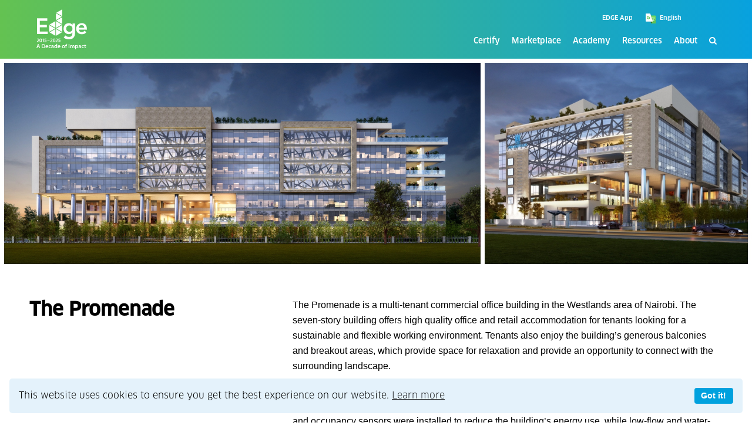

--- FILE ---
content_type: text/html; charset=UTF-8
request_url: https://edgebuildings.com/project-studies/the-promenade/
body_size: 33810
content:
<!DOCTYPE html>
<html lang="en-US">
<head>
    <meta http-equiv="X-UA-Compatible" content="IE=edge">
    <meta http-equiv="Content-Type" content="text/html; charset=utf-8"/><script type="text/javascript">(window.NREUM||(NREUM={})).init={ajax:{deny_list:["bam.nr-data.net"]},feature_flags:["soft_nav"]};(window.NREUM||(NREUM={})).loader_config={licenseKey:"NRJS-8a227aae0f5effcb823",applicationID:"815370651",browserID:"818227143"};;/*! For license information please see nr-loader-rum-1.308.0.min.js.LICENSE.txt */
(()=>{var e,t,r={163:(e,t,r)=>{"use strict";r.d(t,{j:()=>E});var n=r(384),i=r(1741);var a=r(2555);r(860).K7.genericEvents;const s="experimental.resources",o="register",c=e=>{if(!e||"string"!=typeof e)return!1;try{document.createDocumentFragment().querySelector(e)}catch{return!1}return!0};var d=r(2614),u=r(944),l=r(8122);const f="[data-nr-mask]",g=e=>(0,l.a)(e,(()=>{const e={feature_flags:[],experimental:{allow_registered_children:!1,resources:!1},mask_selector:"*",block_selector:"[data-nr-block]",mask_input_options:{color:!1,date:!1,"datetime-local":!1,email:!1,month:!1,number:!1,range:!1,search:!1,tel:!1,text:!1,time:!1,url:!1,week:!1,textarea:!1,select:!1,password:!0}};return{ajax:{deny_list:void 0,block_internal:!0,enabled:!0,autoStart:!0},api:{get allow_registered_children(){return e.feature_flags.includes(o)||e.experimental.allow_registered_children},set allow_registered_children(t){e.experimental.allow_registered_children=t},duplicate_registered_data:!1},browser_consent_mode:{enabled:!1},distributed_tracing:{enabled:void 0,exclude_newrelic_header:void 0,cors_use_newrelic_header:void 0,cors_use_tracecontext_headers:void 0,allowed_origins:void 0},get feature_flags(){return e.feature_flags},set feature_flags(t){e.feature_flags=t},generic_events:{enabled:!0,autoStart:!0},harvest:{interval:30},jserrors:{enabled:!0,autoStart:!0},logging:{enabled:!0,autoStart:!0},metrics:{enabled:!0,autoStart:!0},obfuscate:void 0,page_action:{enabled:!0},page_view_event:{enabled:!0,autoStart:!0},page_view_timing:{enabled:!0,autoStart:!0},performance:{capture_marks:!1,capture_measures:!1,capture_detail:!0,resources:{get enabled(){return e.feature_flags.includes(s)||e.experimental.resources},set enabled(t){e.experimental.resources=t},asset_types:[],first_party_domains:[],ignore_newrelic:!0}},privacy:{cookies_enabled:!0},proxy:{assets:void 0,beacon:void 0},session:{expiresMs:d.wk,inactiveMs:d.BB},session_replay:{autoStart:!0,enabled:!1,preload:!1,sampling_rate:10,error_sampling_rate:100,collect_fonts:!1,inline_images:!1,fix_stylesheets:!0,mask_all_inputs:!0,get mask_text_selector(){return e.mask_selector},set mask_text_selector(t){c(t)?e.mask_selector="".concat(t,",").concat(f):""===t||null===t?e.mask_selector=f:(0,u.R)(5,t)},get block_class(){return"nr-block"},get ignore_class(){return"nr-ignore"},get mask_text_class(){return"nr-mask"},get block_selector(){return e.block_selector},set block_selector(t){c(t)?e.block_selector+=",".concat(t):""!==t&&(0,u.R)(6,t)},get mask_input_options(){return e.mask_input_options},set mask_input_options(t){t&&"object"==typeof t?e.mask_input_options={...t,password:!0}:(0,u.R)(7,t)}},session_trace:{enabled:!0,autoStart:!0},soft_navigations:{enabled:!0,autoStart:!0},spa:{enabled:!0,autoStart:!0},ssl:void 0,user_actions:{enabled:!0,elementAttributes:["id","className","tagName","type"]}}})());var p=r(6154),m=r(9324);let h=0;const v={buildEnv:m.F3,distMethod:m.Xs,version:m.xv,originTime:p.WN},b={consented:!1},y={appMetadata:{},get consented(){return this.session?.state?.consent||b.consented},set consented(e){b.consented=e},customTransaction:void 0,denyList:void 0,disabled:!1,harvester:void 0,isolatedBacklog:!1,isRecording:!1,loaderType:void 0,maxBytes:3e4,obfuscator:void 0,onerror:void 0,ptid:void 0,releaseIds:{},session:void 0,timeKeeper:void 0,registeredEntities:[],jsAttributesMetadata:{bytes:0},get harvestCount(){return++h}},_=e=>{const t=(0,l.a)(e,y),r=Object.keys(v).reduce((e,t)=>(e[t]={value:v[t],writable:!1,configurable:!0,enumerable:!0},e),{});return Object.defineProperties(t,r)};var w=r(5701);const x=e=>{const t=e.startsWith("http");e+="/",r.p=t?e:"https://"+e};var R=r(7836),k=r(3241);const A={accountID:void 0,trustKey:void 0,agentID:void 0,licenseKey:void 0,applicationID:void 0,xpid:void 0},S=e=>(0,l.a)(e,A),T=new Set;function E(e,t={},r,s){let{init:o,info:c,loader_config:d,runtime:u={},exposed:l=!0}=t;if(!c){const e=(0,n.pV)();o=e.init,c=e.info,d=e.loader_config}e.init=g(o||{}),e.loader_config=S(d||{}),c.jsAttributes??={},p.bv&&(c.jsAttributes.isWorker=!0),e.info=(0,a.D)(c);const f=e.init,m=[c.beacon,c.errorBeacon];T.has(e.agentIdentifier)||(f.proxy.assets&&(x(f.proxy.assets),m.push(f.proxy.assets)),f.proxy.beacon&&m.push(f.proxy.beacon),e.beacons=[...m],function(e){const t=(0,n.pV)();Object.getOwnPropertyNames(i.W.prototype).forEach(r=>{const n=i.W.prototype[r];if("function"!=typeof n||"constructor"===n)return;let a=t[r];e[r]&&!1!==e.exposed&&"micro-agent"!==e.runtime?.loaderType&&(t[r]=(...t)=>{const n=e[r](...t);return a?a(...t):n})})}(e),(0,n.US)("activatedFeatures",w.B)),u.denyList=[...f.ajax.deny_list||[],...f.ajax.block_internal?m:[]],u.ptid=e.agentIdentifier,u.loaderType=r,e.runtime=_(u),T.has(e.agentIdentifier)||(e.ee=R.ee.get(e.agentIdentifier),e.exposed=l,(0,k.W)({agentIdentifier:e.agentIdentifier,drained:!!w.B?.[e.agentIdentifier],type:"lifecycle",name:"initialize",feature:void 0,data:e.config})),T.add(e.agentIdentifier)}},384:(e,t,r)=>{"use strict";r.d(t,{NT:()=>s,US:()=>u,Zm:()=>o,bQ:()=>d,dV:()=>c,pV:()=>l});var n=r(6154),i=r(1863),a=r(1910);const s={beacon:"bam.nr-data.net",errorBeacon:"bam.nr-data.net"};function o(){return n.gm.NREUM||(n.gm.NREUM={}),void 0===n.gm.newrelic&&(n.gm.newrelic=n.gm.NREUM),n.gm.NREUM}function c(){let e=o();return e.o||(e.o={ST:n.gm.setTimeout,SI:n.gm.setImmediate||n.gm.setInterval,CT:n.gm.clearTimeout,XHR:n.gm.XMLHttpRequest,REQ:n.gm.Request,EV:n.gm.Event,PR:n.gm.Promise,MO:n.gm.MutationObserver,FETCH:n.gm.fetch,WS:n.gm.WebSocket},(0,a.i)(...Object.values(e.o))),e}function d(e,t){let r=o();r.initializedAgents??={},t.initializedAt={ms:(0,i.t)(),date:new Date},r.initializedAgents[e]=t}function u(e,t){o()[e]=t}function l(){return function(){let e=o();const t=e.info||{};e.info={beacon:s.beacon,errorBeacon:s.errorBeacon,...t}}(),function(){let e=o();const t=e.init||{};e.init={...t}}(),c(),function(){let e=o();const t=e.loader_config||{};e.loader_config={...t}}(),o()}},782:(e,t,r)=>{"use strict";r.d(t,{T:()=>n});const n=r(860).K7.pageViewTiming},860:(e,t,r)=>{"use strict";r.d(t,{$J:()=>u,K7:()=>c,P3:()=>d,XX:()=>i,Yy:()=>o,df:()=>a,qY:()=>n,v4:()=>s});const n="events",i="jserrors",a="browser/blobs",s="rum",o="browser/logs",c={ajax:"ajax",genericEvents:"generic_events",jserrors:i,logging:"logging",metrics:"metrics",pageAction:"page_action",pageViewEvent:"page_view_event",pageViewTiming:"page_view_timing",sessionReplay:"session_replay",sessionTrace:"session_trace",softNav:"soft_navigations",spa:"spa"},d={[c.pageViewEvent]:1,[c.pageViewTiming]:2,[c.metrics]:3,[c.jserrors]:4,[c.spa]:5,[c.ajax]:6,[c.sessionTrace]:7,[c.softNav]:8,[c.sessionReplay]:9,[c.logging]:10,[c.genericEvents]:11},u={[c.pageViewEvent]:s,[c.pageViewTiming]:n,[c.ajax]:n,[c.spa]:n,[c.softNav]:n,[c.metrics]:i,[c.jserrors]:i,[c.sessionTrace]:a,[c.sessionReplay]:a,[c.logging]:o,[c.genericEvents]:"ins"}},944:(e,t,r)=>{"use strict";r.d(t,{R:()=>i});var n=r(3241);function i(e,t){"function"==typeof console.debug&&(console.debug("New Relic Warning: https://github.com/newrelic/newrelic-browser-agent/blob/main/docs/warning-codes.md#".concat(e),t),(0,n.W)({agentIdentifier:null,drained:null,type:"data",name:"warn",feature:"warn",data:{code:e,secondary:t}}))}},1687:(e,t,r)=>{"use strict";r.d(t,{Ak:()=>d,Ze:()=>f,x3:()=>u});var n=r(3241),i=r(7836),a=r(3606),s=r(860),o=r(2646);const c={};function d(e,t){const r={staged:!1,priority:s.P3[t]||0};l(e),c[e].get(t)||c[e].set(t,r)}function u(e,t){e&&c[e]&&(c[e].get(t)&&c[e].delete(t),p(e,t,!1),c[e].size&&g(e))}function l(e){if(!e)throw new Error("agentIdentifier required");c[e]||(c[e]=new Map)}function f(e="",t="feature",r=!1){if(l(e),!e||!c[e].get(t)||r)return p(e,t);c[e].get(t).staged=!0,g(e)}function g(e){const t=Array.from(c[e]);t.every(([e,t])=>t.staged)&&(t.sort((e,t)=>e[1].priority-t[1].priority),t.forEach(([t])=>{c[e].delete(t),p(e,t)}))}function p(e,t,r=!0){const s=e?i.ee.get(e):i.ee,c=a.i.handlers;if(!s.aborted&&s.backlog&&c){if((0,n.W)({agentIdentifier:e,type:"lifecycle",name:"drain",feature:t}),r){const e=s.backlog[t],r=c[t];if(r){for(let t=0;e&&t<e.length;++t)m(e[t],r);Object.entries(r).forEach(([e,t])=>{Object.values(t||{}).forEach(t=>{t[0]?.on&&t[0]?.context()instanceof o.y&&t[0].on(e,t[1])})})}}s.isolatedBacklog||delete c[t],s.backlog[t]=null,s.emit("drain-"+t,[])}}function m(e,t){var r=e[1];Object.values(t[r]||{}).forEach(t=>{var r=e[0];if(t[0]===r){var n=t[1],i=e[3],a=e[2];n.apply(i,a)}})}},1738:(e,t,r)=>{"use strict";r.d(t,{U:()=>g,Y:()=>f});var n=r(3241),i=r(9908),a=r(1863),s=r(944),o=r(5701),c=r(3969),d=r(8362),u=r(860),l=r(4261);function f(e,t,r,a){const f=a||r;!f||f[e]&&f[e]!==d.d.prototype[e]||(f[e]=function(){(0,i.p)(c.xV,["API/"+e+"/called"],void 0,u.K7.metrics,r.ee),(0,n.W)({agentIdentifier:r.agentIdentifier,drained:!!o.B?.[r.agentIdentifier],type:"data",name:"api",feature:l.Pl+e,data:{}});try{return t.apply(this,arguments)}catch(e){(0,s.R)(23,e)}})}function g(e,t,r,n,s){const o=e.info;null===r?delete o.jsAttributes[t]:o.jsAttributes[t]=r,(s||null===r)&&(0,i.p)(l.Pl+n,[(0,a.t)(),t,r],void 0,"session",e.ee)}},1741:(e,t,r)=>{"use strict";r.d(t,{W:()=>a});var n=r(944),i=r(4261);class a{#e(e,...t){if(this[e]!==a.prototype[e])return this[e](...t);(0,n.R)(35,e)}addPageAction(e,t){return this.#e(i.hG,e,t)}register(e){return this.#e(i.eY,e)}recordCustomEvent(e,t){return this.#e(i.fF,e,t)}setPageViewName(e,t){return this.#e(i.Fw,e,t)}setCustomAttribute(e,t,r){return this.#e(i.cD,e,t,r)}noticeError(e,t){return this.#e(i.o5,e,t)}setUserId(e,t=!1){return this.#e(i.Dl,e,t)}setApplicationVersion(e){return this.#e(i.nb,e)}setErrorHandler(e){return this.#e(i.bt,e)}addRelease(e,t){return this.#e(i.k6,e,t)}log(e,t){return this.#e(i.$9,e,t)}start(){return this.#e(i.d3)}finished(e){return this.#e(i.BL,e)}recordReplay(){return this.#e(i.CH)}pauseReplay(){return this.#e(i.Tb)}addToTrace(e){return this.#e(i.U2,e)}setCurrentRouteName(e){return this.#e(i.PA,e)}interaction(e){return this.#e(i.dT,e)}wrapLogger(e,t,r){return this.#e(i.Wb,e,t,r)}measure(e,t){return this.#e(i.V1,e,t)}consent(e){return this.#e(i.Pv,e)}}},1863:(e,t,r)=>{"use strict";function n(){return Math.floor(performance.now())}r.d(t,{t:()=>n})},1910:(e,t,r)=>{"use strict";r.d(t,{i:()=>a});var n=r(944);const i=new Map;function a(...e){return e.every(e=>{if(i.has(e))return i.get(e);const t="function"==typeof e?e.toString():"",r=t.includes("[native code]"),a=t.includes("nrWrapper");return r||a||(0,n.R)(64,e?.name||t),i.set(e,r),r})}},2555:(e,t,r)=>{"use strict";r.d(t,{D:()=>o,f:()=>s});var n=r(384),i=r(8122);const a={beacon:n.NT.beacon,errorBeacon:n.NT.errorBeacon,licenseKey:void 0,applicationID:void 0,sa:void 0,queueTime:void 0,applicationTime:void 0,ttGuid:void 0,user:void 0,account:void 0,product:void 0,extra:void 0,jsAttributes:{},userAttributes:void 0,atts:void 0,transactionName:void 0,tNamePlain:void 0};function s(e){try{return!!e.licenseKey&&!!e.errorBeacon&&!!e.applicationID}catch(e){return!1}}const o=e=>(0,i.a)(e,a)},2614:(e,t,r)=>{"use strict";r.d(t,{BB:()=>s,H3:()=>n,g:()=>d,iL:()=>c,tS:()=>o,uh:()=>i,wk:()=>a});const n="NRBA",i="SESSION",a=144e5,s=18e5,o={STARTED:"session-started",PAUSE:"session-pause",RESET:"session-reset",RESUME:"session-resume",UPDATE:"session-update"},c={SAME_TAB:"same-tab",CROSS_TAB:"cross-tab"},d={OFF:0,FULL:1,ERROR:2}},2646:(e,t,r)=>{"use strict";r.d(t,{y:()=>n});class n{constructor(e){this.contextId=e}}},2843:(e,t,r)=>{"use strict";r.d(t,{G:()=>a,u:()=>i});var n=r(3878);function i(e,t=!1,r,i){(0,n.DD)("visibilitychange",function(){if(t)return void("hidden"===document.visibilityState&&e());e(document.visibilityState)},r,i)}function a(e,t,r){(0,n.sp)("pagehide",e,t,r)}},3241:(e,t,r)=>{"use strict";r.d(t,{W:()=>a});var n=r(6154);const i="newrelic";function a(e={}){try{n.gm.dispatchEvent(new CustomEvent(i,{detail:e}))}catch(e){}}},3606:(e,t,r)=>{"use strict";r.d(t,{i:()=>a});var n=r(9908);a.on=s;var i=a.handlers={};function a(e,t,r,a){s(a||n.d,i,e,t,r)}function s(e,t,r,i,a){a||(a="feature"),e||(e=n.d);var s=t[a]=t[a]||{};(s[r]=s[r]||[]).push([e,i])}},3878:(e,t,r)=>{"use strict";function n(e,t){return{capture:e,passive:!1,signal:t}}function i(e,t,r=!1,i){window.addEventListener(e,t,n(r,i))}function a(e,t,r=!1,i){document.addEventListener(e,t,n(r,i))}r.d(t,{DD:()=>a,jT:()=>n,sp:()=>i})},3969:(e,t,r)=>{"use strict";r.d(t,{TZ:()=>n,XG:()=>o,rs:()=>i,xV:()=>s,z_:()=>a});const n=r(860).K7.metrics,i="sm",a="cm",s="storeSupportabilityMetrics",o="storeEventMetrics"},4234:(e,t,r)=>{"use strict";r.d(t,{W:()=>a});var n=r(7836),i=r(1687);class a{constructor(e,t){this.agentIdentifier=e,this.ee=n.ee.get(e),this.featureName=t,this.blocked=!1}deregisterDrain(){(0,i.x3)(this.agentIdentifier,this.featureName)}}},4261:(e,t,r)=>{"use strict";r.d(t,{$9:()=>d,BL:()=>o,CH:()=>g,Dl:()=>_,Fw:()=>y,PA:()=>h,Pl:()=>n,Pv:()=>k,Tb:()=>l,U2:()=>a,V1:()=>R,Wb:()=>x,bt:()=>b,cD:()=>v,d3:()=>w,dT:()=>c,eY:()=>p,fF:()=>f,hG:()=>i,k6:()=>s,nb:()=>m,o5:()=>u});const n="api-",i="addPageAction",a="addToTrace",s="addRelease",o="finished",c="interaction",d="log",u="noticeError",l="pauseReplay",f="recordCustomEvent",g="recordReplay",p="register",m="setApplicationVersion",h="setCurrentRouteName",v="setCustomAttribute",b="setErrorHandler",y="setPageViewName",_="setUserId",w="start",x="wrapLogger",R="measure",k="consent"},5289:(e,t,r)=>{"use strict";r.d(t,{GG:()=>s,Qr:()=>c,sB:()=>o});var n=r(3878),i=r(6389);function a(){return"undefined"==typeof document||"complete"===document.readyState}function s(e,t){if(a())return e();const r=(0,i.J)(e),s=setInterval(()=>{a()&&(clearInterval(s),r())},500);(0,n.sp)("load",r,t)}function o(e){if(a())return e();(0,n.DD)("DOMContentLoaded",e)}function c(e){if(a())return e();(0,n.sp)("popstate",e)}},5607:(e,t,r)=>{"use strict";r.d(t,{W:()=>n});const n=(0,r(9566).bz)()},5701:(e,t,r)=>{"use strict";r.d(t,{B:()=>a,t:()=>s});var n=r(3241);const i=new Set,a={};function s(e,t){const r=t.agentIdentifier;a[r]??={},e&&"object"==typeof e&&(i.has(r)||(t.ee.emit("rumresp",[e]),a[r]=e,i.add(r),(0,n.W)({agentIdentifier:r,loaded:!0,drained:!0,type:"lifecycle",name:"load",feature:void 0,data:e})))}},6154:(e,t,r)=>{"use strict";r.d(t,{OF:()=>c,RI:()=>i,WN:()=>u,bv:()=>a,eN:()=>l,gm:()=>s,mw:()=>o,sb:()=>d});var n=r(1863);const i="undefined"!=typeof window&&!!window.document,a="undefined"!=typeof WorkerGlobalScope&&("undefined"!=typeof self&&self instanceof WorkerGlobalScope&&self.navigator instanceof WorkerNavigator||"undefined"!=typeof globalThis&&globalThis instanceof WorkerGlobalScope&&globalThis.navigator instanceof WorkerNavigator),s=i?window:"undefined"!=typeof WorkerGlobalScope&&("undefined"!=typeof self&&self instanceof WorkerGlobalScope&&self||"undefined"!=typeof globalThis&&globalThis instanceof WorkerGlobalScope&&globalThis),o=Boolean("hidden"===s?.document?.visibilityState),c=/iPad|iPhone|iPod/.test(s.navigator?.userAgent),d=c&&"undefined"==typeof SharedWorker,u=((()=>{const e=s.navigator?.userAgent?.match(/Firefox[/\s](\d+\.\d+)/);Array.isArray(e)&&e.length>=2&&e[1]})(),Date.now()-(0,n.t)()),l=()=>"undefined"!=typeof PerformanceNavigationTiming&&s?.performance?.getEntriesByType("navigation")?.[0]?.responseStart},6389:(e,t,r)=>{"use strict";function n(e,t=500,r={}){const n=r?.leading||!1;let i;return(...r)=>{n&&void 0===i&&(e.apply(this,r),i=setTimeout(()=>{i=clearTimeout(i)},t)),n||(clearTimeout(i),i=setTimeout(()=>{e.apply(this,r)},t))}}function i(e){let t=!1;return(...r)=>{t||(t=!0,e.apply(this,r))}}r.d(t,{J:()=>i,s:()=>n})},6630:(e,t,r)=>{"use strict";r.d(t,{T:()=>n});const n=r(860).K7.pageViewEvent},7699:(e,t,r)=>{"use strict";r.d(t,{It:()=>a,KC:()=>o,No:()=>i,qh:()=>s});var n=r(860);const i=16e3,a=1e6,s="SESSION_ERROR",o={[n.K7.logging]:!0,[n.K7.genericEvents]:!1,[n.K7.jserrors]:!1,[n.K7.ajax]:!1}},7836:(e,t,r)=>{"use strict";r.d(t,{P:()=>o,ee:()=>c});var n=r(384),i=r(8990),a=r(2646),s=r(5607);const o="nr@context:".concat(s.W),c=function e(t,r){var n={},s={},u={},l=!1;try{l=16===r.length&&d.initializedAgents?.[r]?.runtime.isolatedBacklog}catch(e){}var f={on:p,addEventListener:p,removeEventListener:function(e,t){var r=n[e];if(!r)return;for(var i=0;i<r.length;i++)r[i]===t&&r.splice(i,1)},emit:function(e,r,n,i,a){!1!==a&&(a=!0);if(c.aborted&&!i)return;t&&a&&t.emit(e,r,n);var o=g(n);m(e).forEach(e=>{e.apply(o,r)});var d=v()[s[e]];d&&d.push([f,e,r,o]);return o},get:h,listeners:m,context:g,buffer:function(e,t){const r=v();if(t=t||"feature",f.aborted)return;Object.entries(e||{}).forEach(([e,n])=>{s[n]=t,t in r||(r[t]=[])})},abort:function(){f._aborted=!0,Object.keys(f.backlog).forEach(e=>{delete f.backlog[e]})},isBuffering:function(e){return!!v()[s[e]]},debugId:r,backlog:l?{}:t&&"object"==typeof t.backlog?t.backlog:{},isolatedBacklog:l};return Object.defineProperty(f,"aborted",{get:()=>{let e=f._aborted||!1;return e||(t&&(e=t.aborted),e)}}),f;function g(e){return e&&e instanceof a.y?e:e?(0,i.I)(e,o,()=>new a.y(o)):new a.y(o)}function p(e,t){n[e]=m(e).concat(t)}function m(e){return n[e]||[]}function h(t){return u[t]=u[t]||e(f,t)}function v(){return f.backlog}}(void 0,"globalEE"),d=(0,n.Zm)();d.ee||(d.ee=c)},8122:(e,t,r)=>{"use strict";r.d(t,{a:()=>i});var n=r(944);function i(e,t){try{if(!e||"object"!=typeof e)return(0,n.R)(3);if(!t||"object"!=typeof t)return(0,n.R)(4);const r=Object.create(Object.getPrototypeOf(t),Object.getOwnPropertyDescriptors(t)),a=0===Object.keys(r).length?e:r;for(let s in a)if(void 0!==e[s])try{if(null===e[s]){r[s]=null;continue}Array.isArray(e[s])&&Array.isArray(t[s])?r[s]=Array.from(new Set([...e[s],...t[s]])):"object"==typeof e[s]&&"object"==typeof t[s]?r[s]=i(e[s],t[s]):r[s]=e[s]}catch(e){r[s]||(0,n.R)(1,e)}return r}catch(e){(0,n.R)(2,e)}}},8362:(e,t,r)=>{"use strict";r.d(t,{d:()=>a});var n=r(9566),i=r(1741);class a extends i.W{agentIdentifier=(0,n.LA)(16)}},8374:(e,t,r)=>{r.nc=(()=>{try{return document?.currentScript?.nonce}catch(e){}return""})()},8990:(e,t,r)=>{"use strict";r.d(t,{I:()=>i});var n=Object.prototype.hasOwnProperty;function i(e,t,r){if(n.call(e,t))return e[t];var i=r();if(Object.defineProperty&&Object.keys)try{return Object.defineProperty(e,t,{value:i,writable:!0,enumerable:!1}),i}catch(e){}return e[t]=i,i}},9324:(e,t,r)=>{"use strict";r.d(t,{F3:()=>i,Xs:()=>a,xv:()=>n});const n="1.308.0",i="PROD",a="CDN"},9566:(e,t,r)=>{"use strict";r.d(t,{LA:()=>o,bz:()=>s});var n=r(6154);const i="xxxxxxxx-xxxx-4xxx-yxxx-xxxxxxxxxxxx";function a(e,t){return e?15&e[t]:16*Math.random()|0}function s(){const e=n.gm?.crypto||n.gm?.msCrypto;let t,r=0;return e&&e.getRandomValues&&(t=e.getRandomValues(new Uint8Array(30))),i.split("").map(e=>"x"===e?a(t,r++).toString(16):"y"===e?(3&a()|8).toString(16):e).join("")}function o(e){const t=n.gm?.crypto||n.gm?.msCrypto;let r,i=0;t&&t.getRandomValues&&(r=t.getRandomValues(new Uint8Array(e)));const s=[];for(var o=0;o<e;o++)s.push(a(r,i++).toString(16));return s.join("")}},9908:(e,t,r)=>{"use strict";r.d(t,{d:()=>n,p:()=>i});var n=r(7836).ee.get("handle");function i(e,t,r,i,a){a?(a.buffer([e],i),a.emit(e,t,r)):(n.buffer([e],i),n.emit(e,t,r))}}},n={};function i(e){var t=n[e];if(void 0!==t)return t.exports;var a=n[e]={exports:{}};return r[e](a,a.exports,i),a.exports}i.m=r,i.d=(e,t)=>{for(var r in t)i.o(t,r)&&!i.o(e,r)&&Object.defineProperty(e,r,{enumerable:!0,get:t[r]})},i.f={},i.e=e=>Promise.all(Object.keys(i.f).reduce((t,r)=>(i.f[r](e,t),t),[])),i.u=e=>"nr-rum-1.308.0.min.js",i.o=(e,t)=>Object.prototype.hasOwnProperty.call(e,t),e={},t="NRBA-1.308.0.PROD:",i.l=(r,n,a,s)=>{if(e[r])e[r].push(n);else{var o,c;if(void 0!==a)for(var d=document.getElementsByTagName("script"),u=0;u<d.length;u++){var l=d[u];if(l.getAttribute("src")==r||l.getAttribute("data-webpack")==t+a){o=l;break}}if(!o){c=!0;var f={296:"sha512-+MIMDsOcckGXa1EdWHqFNv7P+JUkd5kQwCBr3KE6uCvnsBNUrdSt4a/3/L4j4TxtnaMNjHpza2/erNQbpacJQA=="};(o=document.createElement("script")).charset="utf-8",i.nc&&o.setAttribute("nonce",i.nc),o.setAttribute("data-webpack",t+a),o.src=r,0!==o.src.indexOf(window.location.origin+"/")&&(o.crossOrigin="anonymous"),f[s]&&(o.integrity=f[s])}e[r]=[n];var g=(t,n)=>{o.onerror=o.onload=null,clearTimeout(p);var i=e[r];if(delete e[r],o.parentNode&&o.parentNode.removeChild(o),i&&i.forEach(e=>e(n)),t)return t(n)},p=setTimeout(g.bind(null,void 0,{type:"timeout",target:o}),12e4);o.onerror=g.bind(null,o.onerror),o.onload=g.bind(null,o.onload),c&&document.head.appendChild(o)}},i.r=e=>{"undefined"!=typeof Symbol&&Symbol.toStringTag&&Object.defineProperty(e,Symbol.toStringTag,{value:"Module"}),Object.defineProperty(e,"__esModule",{value:!0})},i.p="https://js-agent.newrelic.com/",(()=>{var e={374:0,840:0};i.f.j=(t,r)=>{var n=i.o(e,t)?e[t]:void 0;if(0!==n)if(n)r.push(n[2]);else{var a=new Promise((r,i)=>n=e[t]=[r,i]);r.push(n[2]=a);var s=i.p+i.u(t),o=new Error;i.l(s,r=>{if(i.o(e,t)&&(0!==(n=e[t])&&(e[t]=void 0),n)){var a=r&&("load"===r.type?"missing":r.type),s=r&&r.target&&r.target.src;o.message="Loading chunk "+t+" failed: ("+a+": "+s+")",o.name="ChunkLoadError",o.type=a,o.request=s,n[1](o)}},"chunk-"+t,t)}};var t=(t,r)=>{var n,a,[s,o,c]=r,d=0;if(s.some(t=>0!==e[t])){for(n in o)i.o(o,n)&&(i.m[n]=o[n]);if(c)c(i)}for(t&&t(r);d<s.length;d++)a=s[d],i.o(e,a)&&e[a]&&e[a][0](),e[a]=0},r=self["webpackChunk:NRBA-1.308.0.PROD"]=self["webpackChunk:NRBA-1.308.0.PROD"]||[];r.forEach(t.bind(null,0)),r.push=t.bind(null,r.push.bind(r))})(),(()=>{"use strict";i(8374);var e=i(8362),t=i(860);const r=Object.values(t.K7);var n=i(163);var a=i(9908),s=i(1863),o=i(4261),c=i(1738);var d=i(1687),u=i(4234),l=i(5289),f=i(6154),g=i(944),p=i(384);const m=e=>f.RI&&!0===e?.privacy.cookies_enabled;function h(e){return!!(0,p.dV)().o.MO&&m(e)&&!0===e?.session_trace.enabled}var v=i(6389),b=i(7699);class y extends u.W{constructor(e,t){super(e.agentIdentifier,t),this.agentRef=e,this.abortHandler=void 0,this.featAggregate=void 0,this.loadedSuccessfully=void 0,this.onAggregateImported=new Promise(e=>{this.loadedSuccessfully=e}),this.deferred=Promise.resolve(),!1===e.init[this.featureName].autoStart?this.deferred=new Promise((t,r)=>{this.ee.on("manual-start-all",(0,v.J)(()=>{(0,d.Ak)(e.agentIdentifier,this.featureName),t()}))}):(0,d.Ak)(e.agentIdentifier,t)}importAggregator(e,t,r={}){if(this.featAggregate)return;const n=async()=>{let n;await this.deferred;try{if(m(e.init)){const{setupAgentSession:t}=await i.e(296).then(i.bind(i,3305));n=t(e)}}catch(e){(0,g.R)(20,e),this.ee.emit("internal-error",[e]),(0,a.p)(b.qh,[e],void 0,this.featureName,this.ee)}try{if(!this.#t(this.featureName,n,e.init))return(0,d.Ze)(this.agentIdentifier,this.featureName),void this.loadedSuccessfully(!1);const{Aggregate:i}=await t();this.featAggregate=new i(e,r),e.runtime.harvester.initializedAggregates.push(this.featAggregate),this.loadedSuccessfully(!0)}catch(e){(0,g.R)(34,e),this.abortHandler?.(),(0,d.Ze)(this.agentIdentifier,this.featureName,!0),this.loadedSuccessfully(!1),this.ee&&this.ee.abort()}};f.RI?(0,l.GG)(()=>n(),!0):n()}#t(e,r,n){if(this.blocked)return!1;switch(e){case t.K7.sessionReplay:return h(n)&&!!r;case t.K7.sessionTrace:return!!r;default:return!0}}}var _=i(6630),w=i(2614),x=i(3241);class R extends y{static featureName=_.T;constructor(e){var t;super(e,_.T),this.setupInspectionEvents(e.agentIdentifier),t=e,(0,c.Y)(o.Fw,function(e,r){"string"==typeof e&&("/"!==e.charAt(0)&&(e="/"+e),t.runtime.customTransaction=(r||"http://custom.transaction")+e,(0,a.p)(o.Pl+o.Fw,[(0,s.t)()],void 0,void 0,t.ee))},t),this.importAggregator(e,()=>i.e(296).then(i.bind(i,3943)))}setupInspectionEvents(e){const t=(t,r)=>{t&&(0,x.W)({agentIdentifier:e,timeStamp:t.timeStamp,loaded:"complete"===t.target.readyState,type:"window",name:r,data:t.target.location+""})};(0,l.sB)(e=>{t(e,"DOMContentLoaded")}),(0,l.GG)(e=>{t(e,"load")}),(0,l.Qr)(e=>{t(e,"navigate")}),this.ee.on(w.tS.UPDATE,(t,r)=>{(0,x.W)({agentIdentifier:e,type:"lifecycle",name:"session",data:r})})}}class k extends e.d{constructor(e){var t;(super(),f.gm)?(this.features={},(0,p.bQ)(this.agentIdentifier,this),this.desiredFeatures=new Set(e.features||[]),this.desiredFeatures.add(R),(0,n.j)(this,e,e.loaderType||"agent"),t=this,(0,c.Y)(o.cD,function(e,r,n=!1){if("string"==typeof e){if(["string","number","boolean"].includes(typeof r)||null===r)return(0,c.U)(t,e,r,o.cD,n);(0,g.R)(40,typeof r)}else(0,g.R)(39,typeof e)},t),function(e){(0,c.Y)(o.Dl,function(t,r=!1){if("string"!=typeof t&&null!==t)return void(0,g.R)(41,typeof t);const n=e.info.jsAttributes["enduser.id"];r&&null!=n&&n!==t?(0,a.p)(o.Pl+"setUserIdAndResetSession",[t],void 0,"session",e.ee):(0,c.U)(e,"enduser.id",t,o.Dl,!0)},e)}(this),function(e){(0,c.Y)(o.nb,function(t){if("string"==typeof t||null===t)return(0,c.U)(e,"application.version",t,o.nb,!1);(0,g.R)(42,typeof t)},e)}(this),function(e){(0,c.Y)(o.d3,function(){e.ee.emit("manual-start-all")},e)}(this),function(e){(0,c.Y)(o.Pv,function(t=!0){if("boolean"==typeof t){if((0,a.p)(o.Pl+o.Pv,[t],void 0,"session",e.ee),e.runtime.consented=t,t){const t=e.features.page_view_event;t.onAggregateImported.then(e=>{const r=t.featAggregate;e&&!r.sentRum&&r.sendRum()})}}else(0,g.R)(65,typeof t)},e)}(this),this.run()):(0,g.R)(21)}get config(){return{info:this.info,init:this.init,loader_config:this.loader_config,runtime:this.runtime}}get api(){return this}run(){try{const e=function(e){const t={};return r.forEach(r=>{t[r]=!!e[r]?.enabled}),t}(this.init),n=[...this.desiredFeatures];n.sort((e,r)=>t.P3[e.featureName]-t.P3[r.featureName]),n.forEach(r=>{if(!e[r.featureName]&&r.featureName!==t.K7.pageViewEvent)return;if(r.featureName===t.K7.spa)return void(0,g.R)(67);const n=function(e){switch(e){case t.K7.ajax:return[t.K7.jserrors];case t.K7.sessionTrace:return[t.K7.ajax,t.K7.pageViewEvent];case t.K7.sessionReplay:return[t.K7.sessionTrace];case t.K7.pageViewTiming:return[t.K7.pageViewEvent];default:return[]}}(r.featureName).filter(e=>!(e in this.features));n.length>0&&(0,g.R)(36,{targetFeature:r.featureName,missingDependencies:n}),this.features[r.featureName]=new r(this)})}catch(e){(0,g.R)(22,e);for(const e in this.features)this.features[e].abortHandler?.();const t=(0,p.Zm)();delete t.initializedAgents[this.agentIdentifier]?.features,delete this.sharedAggregator;return t.ee.get(this.agentIdentifier).abort(),!1}}}var A=i(2843),S=i(782);class T extends y{static featureName=S.T;constructor(e){super(e,S.T),f.RI&&((0,A.u)(()=>(0,a.p)("docHidden",[(0,s.t)()],void 0,S.T,this.ee),!0),(0,A.G)(()=>(0,a.p)("winPagehide",[(0,s.t)()],void 0,S.T,this.ee)),this.importAggregator(e,()=>i.e(296).then(i.bind(i,2117))))}}var E=i(3969);class I extends y{static featureName=E.TZ;constructor(e){super(e,E.TZ),f.RI&&document.addEventListener("securitypolicyviolation",e=>{(0,a.p)(E.xV,["Generic/CSPViolation/Detected"],void 0,this.featureName,this.ee)}),this.importAggregator(e,()=>i.e(296).then(i.bind(i,9623)))}}new k({features:[R,T,I],loaderType:"lite"})})()})();</script>
<script>
var gform;gform||(document.addEventListener("gform_main_scripts_loaded",function(){gform.scriptsLoaded=!0}),document.addEventListener("gform/theme/scripts_loaded",function(){gform.themeScriptsLoaded=!0}),window.addEventListener("DOMContentLoaded",function(){gform.domLoaded=!0}),gform={domLoaded:!1,scriptsLoaded:!1,themeScriptsLoaded:!1,isFormEditor:()=>"function"==typeof InitializeEditor,callIfLoaded:function(o){return!(!gform.domLoaded||!gform.scriptsLoaded||!gform.themeScriptsLoaded&&!gform.isFormEditor()||(gform.isFormEditor()&&console.warn("The use of gform.initializeOnLoaded() is deprecated in the form editor context and will be removed in Gravity Forms 3.1."),o(),0))},initializeOnLoaded:function(o){gform.callIfLoaded(o)||(document.addEventListener("gform_main_scripts_loaded",()=>{gform.scriptsLoaded=!0,gform.callIfLoaded(o)}),document.addEventListener("gform/theme/scripts_loaded",()=>{gform.themeScriptsLoaded=!0,gform.callIfLoaded(o)}),window.addEventListener("DOMContentLoaded",()=>{gform.domLoaded=!0,gform.callIfLoaded(o)}))},hooks:{action:{},filter:{}},addAction:function(o,r,e,t){gform.addHook("action",o,r,e,t)},addFilter:function(o,r,e,t){gform.addHook("filter",o,r,e,t)},doAction:function(o){gform.doHook("action",o,arguments)},applyFilters:function(o){return gform.doHook("filter",o,arguments)},removeAction:function(o,r){gform.removeHook("action",o,r)},removeFilter:function(o,r,e){gform.removeHook("filter",o,r,e)},addHook:function(o,r,e,t,n){null==gform.hooks[o][r]&&(gform.hooks[o][r]=[]);var d=gform.hooks[o][r];null==n&&(n=r+"_"+d.length),gform.hooks[o][r].push({tag:n,callable:e,priority:t=null==t?10:t})},doHook:function(r,o,e){var t;if(e=Array.prototype.slice.call(e,1),null!=gform.hooks[r][o]&&((o=gform.hooks[r][o]).sort(function(o,r){return o.priority-r.priority}),o.forEach(function(o){"function"!=typeof(t=o.callable)&&(t=window[t]),"action"==r?t.apply(null,e):e[0]=t.apply(null,e)})),"filter"==r)return e[0]},removeHook:function(o,r,t,n){var e;null!=gform.hooks[o][r]&&(e=(e=gform.hooks[o][r]).filter(function(o,r,e){return!!(null!=n&&n!=o.tag||null!=t&&t!=o.priority)}),gform.hooks[o][r]=e)}});
</script>

    <meta http-equiv="Cache-Control" content="no-Store, no-Cache">
    <meta charset="UTF-8" />
    <meta name="viewport" content="width=device-width" />
    <meta name="theme-color" content="#ffffff">
    <link rel="apple-touch-icon" sizes="180x180" href="/apple-touch-icon.png">
    <link rel="icon" type="image/png" href="/favicon-32x32.png" sizes="32x32">
    <link rel="icon" type="image/png" href="/favicon-16x16.png" sizes="16x16">
    <!-- <link rel="manifest" href="/manifest.json"> -->
    <link rel="mask-icon" href="/safari-pinned-tab.svg" color="#5bbad5">
    <link rel="preconnect" href="https://fonts.googleapis.com">
    <link rel="preconnect" href="https://fonts.gstatic.com" crossorigin>
    <link href="https://fonts.googleapis.com/css2?family=Open+Sans:wght@300;400;600&display=swap" rel="stylesheet">
    <style id="antiClickjack">body{display:none !important;}</style>
    <script type="text/javascript">
        if (self === top) {
            var antiClickjack = document.getElementById("antiClickjack");
            antiClickjack.parentNode.removeChild(antiClickjack);
        } else {
            top.location = self.location;
        }
        function breakOut() {
        if (self != top)
            window.open("https://edgebuildings.com","_top","");
        }
    </script>
    <meta name='robots' content='index, follow, max-image-preview:large, max-snippet:-1, max-video-preview:-1' />
<!-- Google tag (gtag.js) consent mode dataLayer added by Site Kit -->
<script id="google_gtagjs-js-consent-mode-data-layer">
window.dataLayer = window.dataLayer || [];function gtag(){dataLayer.push(arguments);}
gtag('consent', 'default', {"ad_personalization":"denied","ad_storage":"denied","ad_user_data":"denied","analytics_storage":"denied","functionality_storage":"denied","security_storage":"denied","personalization_storage":"denied","region":["AT","BE","BG","CH","CY","CZ","DE","DK","EE","ES","FI","FR","GB","GR","HR","HU","IE","IS","IT","LI","LT","LU","LV","MT","NL","NO","PL","PT","RO","SE","SI","SK"],"wait_for_update":500});
window._googlesitekitConsentCategoryMap = {"statistics":["analytics_storage"],"marketing":["ad_storage","ad_user_data","ad_personalization"],"functional":["functionality_storage","security_storage"],"preferences":["personalization_storage"]};
window._googlesitekitConsents = {"ad_personalization":"denied","ad_storage":"denied","ad_user_data":"denied","analytics_storage":"denied","functionality_storage":"denied","security_storage":"denied","personalization_storage":"denied","region":["AT","BE","BG","CH","CY","CZ","DE","DK","EE","ES","FI","FR","GB","GR","HR","HU","IE","IS","IT","LI","LT","LU","LV","MT","NL","NO","PL","PT","RO","SE","SI","SK"],"wait_for_update":500};
</script>
<!-- End Google tag (gtag.js) consent mode dataLayer added by Site Kit -->

	<!-- This site is optimized with the Yoast SEO plugin v26.8 - https://yoast.com/product/yoast-seo-wordpress/ -->
	<title>The Promenade - EDGE Buildings</title>
	<meta name="description" content="The Promenade has received final EDGE certification from GBCI." />
	<link rel="canonical" href="https://edgebuildings.com/project-studies/the-promenade/" />
	<meta property="og:locale" content="en_US" />
	<meta property="og:type" content="article" />
	<meta property="og:title" content="The Promenade - EDGE Buildings" />
	<meta property="og:description" content="The Promenade has received final EDGE certification from GBCI." />
	<meta property="og:url" content="https://edgebuildings.com/project-studies/the-promenade/" />
	<meta property="og:site_name" content="EDGE Buildings" />
	<meta property="article:publisher" content="https://www.facebook.com/edgebuildings" />
	<meta property="article:modified_time" content="2022-06-06T20:52:39+00:00" />
	<meta property="og:image" content="https://edgebuildings.com/wp-content/uploads/2022/03/Promenade-Featured-998x749-1.jpg" />
	<meta property="og:image:width" content="998" />
	<meta property="og:image:height" content="749" />
	<meta property="og:image:type" content="image/jpeg" />
	<meta name="twitter:card" content="summary_large_image" />
	<meta name="twitter:image" content="https://edgebuildings.com/wp-content/uploads/2022/03/Promenade-Featured-998x749-1.jpg" />
	<meta name="twitter:site" content="@edgebuildings" />
	<meta name="twitter:label1" content="Est. reading time" />
	<meta name="twitter:data1" content="1 minute" />
	<script type="application/ld+json" class="yoast-schema-graph">{"@context":"https://schema.org","@graph":[{"@type":"WebPage","@id":"https://edgebuildings.com/project-studies/the-promenade/","url":"https://edgebuildings.com/project-studies/the-promenade/","name":"The Promenade - EDGE Buildings","isPartOf":{"@id":"https://edgebuildings.com/#website"},"primaryImageOfPage":{"@id":"https://edgebuildings.com/project-studies/the-promenade/#primaryimage"},"image":{"@id":"https://edgebuildings.com/project-studies/the-promenade/#primaryimage"},"thumbnailUrl":"https://edgebuildings.com/wp-content/uploads/2022/03/Promenade-Featured-998x749-1.jpg","datePublished":"2020-12-01T20:45:21+00:00","dateModified":"2022-06-06T20:52:39+00:00","description":"The Promenade has received final EDGE certification from GBCI.","breadcrumb":{"@id":"https://edgebuildings.com/project-studies/the-promenade/#breadcrumb"},"inLanguage":"en-US","potentialAction":[{"@type":"ReadAction","target":["https://edgebuildings.com/project-studies/the-promenade/"]}]},{"@type":"ImageObject","inLanguage":"en-US","@id":"https://edgebuildings.com/project-studies/the-promenade/#primaryimage","url":"https://edgebuildings.com/wp-content/uploads/2022/03/Promenade-Featured-998x749-1.jpg","contentUrl":"https://edgebuildings.com/wp-content/uploads/2022/03/Promenade-Featured-998x749-1.jpg","width":998,"height":749},{"@type":"BreadcrumbList","@id":"https://edgebuildings.com/project-studies/the-promenade/#breadcrumb","itemListElement":[{"@type":"ListItem","position":1,"name":"Home","item":"https://edgebuildings.com/"},{"@type":"ListItem","position":2,"name":"Project Studies","item":"https://edgebuildings.com/project-studies/"},{"@type":"ListItem","position":3,"name":"The Promenade"}]},{"@type":"WebSite","@id":"https://edgebuildings.com/#website","url":"https://edgebuildings.com/","name":"EDGE Buildings","description":"Certify Green and Change Your World","publisher":{"@id":"https://edgebuildings.com/#organization"},"potentialAction":[{"@type":"SearchAction","target":{"@type":"EntryPoint","urlTemplate":"https://edgebuildings.com/?s={search_term_string}"},"query-input":{"@type":"PropertyValueSpecification","valueRequired":true,"valueName":"search_term_string"}}],"inLanguage":"en-US"},{"@type":"Organization","@id":"https://edgebuildings.com/#organization","name":"EDGE Buildings","url":"https://edgebuildings.com/","logo":{"@type":"ImageObject","inLanguage":"en-US","@id":"https://edgebuildings.com/#/schema/logo/image/","url":"https://edgebuildings.com/wp-content/uploads/2022/05/edge-logo-yoast-seo.jpg","contentUrl":"https://edgebuildings.com/wp-content/uploads/2022/05/edge-logo-yoast-seo.jpg","width":900,"height":540,"caption":"EDGE Buildings"},"image":{"@id":"https://edgebuildings.com/#/schema/logo/image/"},"sameAs":["https://www.facebook.com/edgebuildings","https://x.com/edgebuildings","https://www.linkedin.com/company/edgebuildings","https://www.youtube.com/channel/UC_A9PJ_6HmzHOyxgeOk-1Qw","https://instagram.com/edgebuildings"]}]}</script>
	<!-- / Yoast SEO plugin. -->


<link rel='dns-prefetch' href='//www.googletagmanager.com' />
<link rel="alternate" type="application/rss+xml" title="EDGE Buildings &raquo; Feed" href="https://edgebuildings.com/feed/" />
<link rel="alternate" title="oEmbed (JSON)" type="application/json+oembed" href="https://edgebuildings.com/wp-json/oembed/1.0/embed?url=https%3A%2F%2Fedgebuildings.com%2Fproject-studies%2Fthe-promenade%2F" />
<link rel="alternate" title="oEmbed (XML)" type="text/xml+oembed" href="https://edgebuildings.com/wp-json/oembed/1.0/embed?url=https%3A%2F%2Fedgebuildings.com%2Fproject-studies%2Fthe-promenade%2F&#038;format=xml" />
<style id='wp-img-auto-sizes-contain-inline-css'>
img:is([sizes=auto i],[sizes^="auto," i]){contain-intrinsic-size:3000px 1500px}
/*# sourceURL=wp-img-auto-sizes-contain-inline-css */
</style>
<style id='wp-emoji-styles-inline-css'>

	img.wp-smiley, img.emoji {
		display: inline !important;
		border: none !important;
		box-shadow: none !important;
		height: 1em !important;
		width: 1em !important;
		margin: 0 0.07em !important;
		vertical-align: -0.1em !important;
		background: none !important;
		padding: 0 !important;
	}
/*# sourceURL=wp-emoji-styles-inline-css */
</style>
<style id='wp-block-library-inline-css'>
:root{--wp-block-synced-color:#7a00df;--wp-block-synced-color--rgb:122,0,223;--wp-bound-block-color:var(--wp-block-synced-color);--wp-editor-canvas-background:#ddd;--wp-admin-theme-color:#007cba;--wp-admin-theme-color--rgb:0,124,186;--wp-admin-theme-color-darker-10:#006ba1;--wp-admin-theme-color-darker-10--rgb:0,107,160.5;--wp-admin-theme-color-darker-20:#005a87;--wp-admin-theme-color-darker-20--rgb:0,90,135;--wp-admin-border-width-focus:2px}@media (min-resolution:192dpi){:root{--wp-admin-border-width-focus:1.5px}}.wp-element-button{cursor:pointer}:root .has-very-light-gray-background-color{background-color:#eee}:root .has-very-dark-gray-background-color{background-color:#313131}:root .has-very-light-gray-color{color:#eee}:root .has-very-dark-gray-color{color:#313131}:root .has-vivid-green-cyan-to-vivid-cyan-blue-gradient-background{background:linear-gradient(135deg,#00d084,#0693e3)}:root .has-purple-crush-gradient-background{background:linear-gradient(135deg,#34e2e4,#4721fb 50%,#ab1dfe)}:root .has-hazy-dawn-gradient-background{background:linear-gradient(135deg,#faaca8,#dad0ec)}:root .has-subdued-olive-gradient-background{background:linear-gradient(135deg,#fafae1,#67a671)}:root .has-atomic-cream-gradient-background{background:linear-gradient(135deg,#fdd79a,#004a59)}:root .has-nightshade-gradient-background{background:linear-gradient(135deg,#330968,#31cdcf)}:root .has-midnight-gradient-background{background:linear-gradient(135deg,#020381,#2874fc)}:root{--wp--preset--font-size--normal:16px;--wp--preset--font-size--huge:42px}.has-regular-font-size{font-size:1em}.has-larger-font-size{font-size:2.625em}.has-normal-font-size{font-size:var(--wp--preset--font-size--normal)}.has-huge-font-size{font-size:var(--wp--preset--font-size--huge)}.has-text-align-center{text-align:center}.has-text-align-left{text-align:left}.has-text-align-right{text-align:right}.has-fit-text{white-space:nowrap!important}#end-resizable-editor-section{display:none}.aligncenter{clear:both}.items-justified-left{justify-content:flex-start}.items-justified-center{justify-content:center}.items-justified-right{justify-content:flex-end}.items-justified-space-between{justify-content:space-between}.screen-reader-text{border:0;clip-path:inset(50%);height:1px;margin:-1px;overflow:hidden;padding:0;position:absolute;width:1px;word-wrap:normal!important}.screen-reader-text:focus{background-color:#ddd;clip-path:none;color:#444;display:block;font-size:1em;height:auto;left:5px;line-height:normal;padding:15px 23px 14px;text-decoration:none;top:5px;width:auto;z-index:100000}html :where(.has-border-color){border-style:solid}html :where([style*=border-top-color]){border-top-style:solid}html :where([style*=border-right-color]){border-right-style:solid}html :where([style*=border-bottom-color]){border-bottom-style:solid}html :where([style*=border-left-color]){border-left-style:solid}html :where([style*=border-width]){border-style:solid}html :where([style*=border-top-width]){border-top-style:solid}html :where([style*=border-right-width]){border-right-style:solid}html :where([style*=border-bottom-width]){border-bottom-style:solid}html :where([style*=border-left-width]){border-left-style:solid}html :where(img[class*=wp-image-]){height:auto;max-width:100%}:where(figure){margin:0 0 1em}html :where(.is-position-sticky){--wp-admin--admin-bar--position-offset:var(--wp-admin--admin-bar--height,0px)}@media screen and (max-width:600px){html :where(.is-position-sticky){--wp-admin--admin-bar--position-offset:0px}}

/*# sourceURL=wp-block-library-inline-css */
</style><style id='global-styles-inline-css'>
:root{--wp--preset--aspect-ratio--square: 1;--wp--preset--aspect-ratio--4-3: 4/3;--wp--preset--aspect-ratio--3-4: 3/4;--wp--preset--aspect-ratio--3-2: 3/2;--wp--preset--aspect-ratio--2-3: 2/3;--wp--preset--aspect-ratio--16-9: 16/9;--wp--preset--aspect-ratio--9-16: 9/16;--wp--preset--color--black: #000000;--wp--preset--color--cyan-bluish-gray: #abb8c3;--wp--preset--color--white: #ffffff;--wp--preset--color--pale-pink: #f78da7;--wp--preset--color--vivid-red: #cf2e2e;--wp--preset--color--luminous-vivid-orange: #ff6900;--wp--preset--color--luminous-vivid-amber: #fcb900;--wp--preset--color--light-green-cyan: #7bdcb5;--wp--preset--color--vivid-green-cyan: #00d084;--wp--preset--color--pale-cyan-blue: #8ed1fc;--wp--preset--color--vivid-cyan-blue: #0693e3;--wp--preset--color--vivid-purple: #9b51e0;--wp--preset--gradient--vivid-cyan-blue-to-vivid-purple: linear-gradient(135deg,rgb(6,147,227) 0%,rgb(155,81,224) 100%);--wp--preset--gradient--light-green-cyan-to-vivid-green-cyan: linear-gradient(135deg,rgb(122,220,180) 0%,rgb(0,208,130) 100%);--wp--preset--gradient--luminous-vivid-amber-to-luminous-vivid-orange: linear-gradient(135deg,rgb(252,185,0) 0%,rgb(255,105,0) 100%);--wp--preset--gradient--luminous-vivid-orange-to-vivid-red: linear-gradient(135deg,rgb(255,105,0) 0%,rgb(207,46,46) 100%);--wp--preset--gradient--very-light-gray-to-cyan-bluish-gray: linear-gradient(135deg,rgb(238,238,238) 0%,rgb(169,184,195) 100%);--wp--preset--gradient--cool-to-warm-spectrum: linear-gradient(135deg,rgb(74,234,220) 0%,rgb(151,120,209) 20%,rgb(207,42,186) 40%,rgb(238,44,130) 60%,rgb(251,105,98) 80%,rgb(254,248,76) 100%);--wp--preset--gradient--blush-light-purple: linear-gradient(135deg,rgb(255,206,236) 0%,rgb(152,150,240) 100%);--wp--preset--gradient--blush-bordeaux: linear-gradient(135deg,rgb(254,205,165) 0%,rgb(254,45,45) 50%,rgb(107,0,62) 100%);--wp--preset--gradient--luminous-dusk: linear-gradient(135deg,rgb(255,203,112) 0%,rgb(199,81,192) 50%,rgb(65,88,208) 100%);--wp--preset--gradient--pale-ocean: linear-gradient(135deg,rgb(255,245,203) 0%,rgb(182,227,212) 50%,rgb(51,167,181) 100%);--wp--preset--gradient--electric-grass: linear-gradient(135deg,rgb(202,248,128) 0%,rgb(113,206,126) 100%);--wp--preset--gradient--midnight: linear-gradient(135deg,rgb(2,3,129) 0%,rgb(40,116,252) 100%);--wp--preset--font-size--small: 13px;--wp--preset--font-size--medium: 20px;--wp--preset--font-size--large: 36px;--wp--preset--font-size--x-large: 42px;--wp--preset--spacing--20: 0.44rem;--wp--preset--spacing--30: 0.67rem;--wp--preset--spacing--40: 1rem;--wp--preset--spacing--50: 1.5rem;--wp--preset--spacing--60: 2.25rem;--wp--preset--spacing--70: 3.38rem;--wp--preset--spacing--80: 5.06rem;--wp--preset--shadow--natural: 6px 6px 9px rgba(0, 0, 0, 0.2);--wp--preset--shadow--deep: 12px 12px 50px rgba(0, 0, 0, 0.4);--wp--preset--shadow--sharp: 6px 6px 0px rgba(0, 0, 0, 0.2);--wp--preset--shadow--outlined: 6px 6px 0px -3px rgb(255, 255, 255), 6px 6px rgb(0, 0, 0);--wp--preset--shadow--crisp: 6px 6px 0px rgb(0, 0, 0);}:root :where(.is-layout-flow) > :first-child{margin-block-start: 0;}:root :where(.is-layout-flow) > :last-child{margin-block-end: 0;}:root :where(.is-layout-flow) > *{margin-block-start: 24px;margin-block-end: 0;}:root :where(.is-layout-constrained) > :first-child{margin-block-start: 0;}:root :where(.is-layout-constrained) > :last-child{margin-block-end: 0;}:root :where(.is-layout-constrained) > *{margin-block-start: 24px;margin-block-end: 0;}:root :where(.is-layout-flex){gap: 24px;}:root :where(.is-layout-grid){gap: 24px;}body .is-layout-flex{display: flex;}.is-layout-flex{flex-wrap: wrap;align-items: center;}.is-layout-flex > :is(*, div){margin: 0;}body .is-layout-grid{display: grid;}.is-layout-grid > :is(*, div){margin: 0;}.has-black-color{color: var(--wp--preset--color--black) !important;}.has-cyan-bluish-gray-color{color: var(--wp--preset--color--cyan-bluish-gray) !important;}.has-white-color{color: var(--wp--preset--color--white) !important;}.has-pale-pink-color{color: var(--wp--preset--color--pale-pink) !important;}.has-vivid-red-color{color: var(--wp--preset--color--vivid-red) !important;}.has-luminous-vivid-orange-color{color: var(--wp--preset--color--luminous-vivid-orange) !important;}.has-luminous-vivid-amber-color{color: var(--wp--preset--color--luminous-vivid-amber) !important;}.has-light-green-cyan-color{color: var(--wp--preset--color--light-green-cyan) !important;}.has-vivid-green-cyan-color{color: var(--wp--preset--color--vivid-green-cyan) !important;}.has-pale-cyan-blue-color{color: var(--wp--preset--color--pale-cyan-blue) !important;}.has-vivid-cyan-blue-color{color: var(--wp--preset--color--vivid-cyan-blue) !important;}.has-vivid-purple-color{color: var(--wp--preset--color--vivid-purple) !important;}.has-black-background-color{background-color: var(--wp--preset--color--black) !important;}.has-cyan-bluish-gray-background-color{background-color: var(--wp--preset--color--cyan-bluish-gray) !important;}.has-white-background-color{background-color: var(--wp--preset--color--white) !important;}.has-pale-pink-background-color{background-color: var(--wp--preset--color--pale-pink) !important;}.has-vivid-red-background-color{background-color: var(--wp--preset--color--vivid-red) !important;}.has-luminous-vivid-orange-background-color{background-color: var(--wp--preset--color--luminous-vivid-orange) !important;}.has-luminous-vivid-amber-background-color{background-color: var(--wp--preset--color--luminous-vivid-amber) !important;}.has-light-green-cyan-background-color{background-color: var(--wp--preset--color--light-green-cyan) !important;}.has-vivid-green-cyan-background-color{background-color: var(--wp--preset--color--vivid-green-cyan) !important;}.has-pale-cyan-blue-background-color{background-color: var(--wp--preset--color--pale-cyan-blue) !important;}.has-vivid-cyan-blue-background-color{background-color: var(--wp--preset--color--vivid-cyan-blue) !important;}.has-vivid-purple-background-color{background-color: var(--wp--preset--color--vivid-purple) !important;}.has-black-border-color{border-color: var(--wp--preset--color--black) !important;}.has-cyan-bluish-gray-border-color{border-color: var(--wp--preset--color--cyan-bluish-gray) !important;}.has-white-border-color{border-color: var(--wp--preset--color--white) !important;}.has-pale-pink-border-color{border-color: var(--wp--preset--color--pale-pink) !important;}.has-vivid-red-border-color{border-color: var(--wp--preset--color--vivid-red) !important;}.has-luminous-vivid-orange-border-color{border-color: var(--wp--preset--color--luminous-vivid-orange) !important;}.has-luminous-vivid-amber-border-color{border-color: var(--wp--preset--color--luminous-vivid-amber) !important;}.has-light-green-cyan-border-color{border-color: var(--wp--preset--color--light-green-cyan) !important;}.has-vivid-green-cyan-border-color{border-color: var(--wp--preset--color--vivid-green-cyan) !important;}.has-pale-cyan-blue-border-color{border-color: var(--wp--preset--color--pale-cyan-blue) !important;}.has-vivid-cyan-blue-border-color{border-color: var(--wp--preset--color--vivid-cyan-blue) !important;}.has-vivid-purple-border-color{border-color: var(--wp--preset--color--vivid-purple) !important;}.has-vivid-cyan-blue-to-vivid-purple-gradient-background{background: var(--wp--preset--gradient--vivid-cyan-blue-to-vivid-purple) !important;}.has-light-green-cyan-to-vivid-green-cyan-gradient-background{background: var(--wp--preset--gradient--light-green-cyan-to-vivid-green-cyan) !important;}.has-luminous-vivid-amber-to-luminous-vivid-orange-gradient-background{background: var(--wp--preset--gradient--luminous-vivid-amber-to-luminous-vivid-orange) !important;}.has-luminous-vivid-orange-to-vivid-red-gradient-background{background: var(--wp--preset--gradient--luminous-vivid-orange-to-vivid-red) !important;}.has-very-light-gray-to-cyan-bluish-gray-gradient-background{background: var(--wp--preset--gradient--very-light-gray-to-cyan-bluish-gray) !important;}.has-cool-to-warm-spectrum-gradient-background{background: var(--wp--preset--gradient--cool-to-warm-spectrum) !important;}.has-blush-light-purple-gradient-background{background: var(--wp--preset--gradient--blush-light-purple) !important;}.has-blush-bordeaux-gradient-background{background: var(--wp--preset--gradient--blush-bordeaux) !important;}.has-luminous-dusk-gradient-background{background: var(--wp--preset--gradient--luminous-dusk) !important;}.has-pale-ocean-gradient-background{background: var(--wp--preset--gradient--pale-ocean) !important;}.has-electric-grass-gradient-background{background: var(--wp--preset--gradient--electric-grass) !important;}.has-midnight-gradient-background{background: var(--wp--preset--gradient--midnight) !important;}.has-small-font-size{font-size: var(--wp--preset--font-size--small) !important;}.has-medium-font-size{font-size: var(--wp--preset--font-size--medium) !important;}.has-large-font-size{font-size: var(--wp--preset--font-size--large) !important;}.has-x-large-font-size{font-size: var(--wp--preset--font-size--x-large) !important;}
/*# sourceURL=global-styles-inline-css */
</style>

<style id='classic-theme-styles-inline-css'>
/*! This file is auto-generated */
.wp-block-button__link{color:#fff;background-color:#32373c;border-radius:9999px;box-shadow:none;text-decoration:none;padding:calc(.667em + 2px) calc(1.333em + 2px);font-size:1.125em}.wp-block-file__button{background:#32373c;color:#fff;text-decoration:none}
/*# sourceURL=/wp-includes/css/classic-themes.min.css */
</style>
<link rel='stylesheet' id='search-filter-plugin-styles-css' href='https://edgebuildings.com/wp-content/plugins/search-filter-pro/public/assets/css/search-filter.min.css?ver=2.5.21' media='all' />
<link rel='stylesheet' id='wp-fullcalendar-css' href='https://edgebuildings.com/wp-content/plugins/wp-fullcalendar/includes/css/main.css?ver=1.6' media='all' />
<link rel='stylesheet' id='wp-fullcalendar-tippy-translucent-css' href='https://edgebuildings.com/wp-content/plugins/wp-fullcalendar/includes/css/tippy/translucent.css?ver=1.6' media='all' />
<link rel='stylesheet' id='child-style-css' href='https://edgebuildings.com/wp-content/themes/edge/style.css?ver=a1d5098acf5c46b1b5603328b68a4f00' media='all' />
<link rel='stylesheet' id='css-fontawesome-css' href='https://edgebuildings.com/wp-content/themes/edge/plugins/font-awesome-4.7.0/css/font-awesome.min.css?ver=a1d5098acf5c46b1b5603328b68a4f00' media='all' />
<link rel='stylesheet' id='css-flexslider-css' href='https://edgebuildings.com/wp-content/themes/edge/plugins/flexslider/flexslider.css?ver=a1d5098acf5c46b1b5603328b68a4f00' media='all' />
<link rel='stylesheet' id='css-magnific-popup-css' href='https://edgebuildings.com/wp-content/themes/edge/plugins/magnific-popup/dist/magnific-popup.css?ver=a1d5098acf5c46b1b5603328b68a4f00' media='all' />
<link rel='stylesheet' id='main-css-css' href='https://edgebuildings.com/wp-content/themes/edge/dist/main.css?ver=a1d5098acf5c46b1b5603328b68a4f00' media='all' />
<link rel='stylesheet' id='blankslate-style-css' href='https://edgebuildings.com/wp-content/themes/edge/style.css?ver=a1d5098acf5c46b1b5603328b68a4f00' media='all' />
<link rel='stylesheet' id='wp-pagenavi-css' href='https://edgebuildings.com/wp-content/plugins/wp-pagenavi/pagenavi-css.css?ver=2.70' media='all' />
<script src="https://edgebuildings.com/wp-includes/js/jquery/jquery.min.js?ver=3.7.1" id="jquery-core-js"></script>
<script src="https://edgebuildings.com/wp-includes/js/jquery/jquery-migrate.min.js?ver=3.4.1" id="jquery-migrate-js"></script>
<script id="search-filter-plugin-build-js-extra">
var SF_LDATA = {"ajax_url":"https://edgebuildings.com/wp-admin/admin-ajax.php","home_url":"https://edgebuildings.com/","extensions":[]};
//# sourceURL=search-filter-plugin-build-js-extra
</script>
<script src="https://edgebuildings.com/wp-content/plugins/search-filter-pro/public/assets/js/search-filter-build.min.js?ver=2.5.21" id="search-filter-plugin-build-js"></script>
<script src="https://edgebuildings.com/wp-content/plugins/search-filter-pro/public/assets/js/chosen.jquery.min.js?ver=2.5.21" id="search-filter-plugin-chosen-js"></script>
<script src="https://edgebuildings.com/wp-includes/js/jquery/ui/core.min.js?ver=1.13.3" id="jquery-ui-core-js"></script>
<script src="https://edgebuildings.com/wp-includes/js/jquery/ui/menu.min.js?ver=1.13.3" id="jquery-ui-menu-js"></script>
<script src="https://edgebuildings.com/wp-includes/js/jquery/ui/selectmenu.min.js?ver=1.13.3" id="jquery-ui-selectmenu-js"></script>
<script src="https://edgebuildings.com/wp-includes/js/jquery/ui/tooltip.min.js?ver=1.13.3" id="jquery-ui-tooltip-js"></script>
<script src="https://edgebuildings.com/wp-includes/js/dist/vendor/moment.min.js?ver=2.30.1" id="moment-js"></script>
<script id="moment-js-after">
moment.updateLocale( 'en_US', {"months":["January","February","March","April","May","June","July","August","September","October","November","December"],"monthsShort":["Jan","Feb","Mar","Apr","May","Jun","Jul","Aug","Sep","Oct","Nov","Dec"],"weekdays":["Sunday","Monday","Tuesday","Wednesday","Thursday","Friday","Saturday"],"weekdaysShort":["Sun","Mon","Tue","Wed","Thu","Fri","Sat"],"week":{"dow":1},"longDateFormat":{"LT":"g:i a","LTS":null,"L":null,"LL":"F j, Y","LLL":"F j, Y g:i a","LLLL":null}} );
//# sourceURL=moment-js-after
</script>
<script id="wp-fullcalendar-js-extra">
var WPFC = {"ajaxurl":"https://edgebuildings.com/wp-admin/admin-ajax.php?action=WP_FullCalendar","firstDay":"1","wpfc_theme":"","wpfc_limit":"3","wpfc_limit_txt":"more ...","timeFormat":"h(:mm)A","defaultView":"month","weekends":"true","header":{"left":"prev,next today","center":"title","right":"month,basicWeek,basicDay"},"wpfc_qtips":"1","tippy_theme":"light-border","tippy_placement":"auto","tippy_loading":"Loading..."};
//# sourceURL=wp-fullcalendar-js-extra
</script>
<script src="https://edgebuildings.com/wp-content/plugins/wp-fullcalendar/includes/js/main.js?ver=1.6" id="wp-fullcalendar-js"></script>

<!-- Google tag (gtag.js) snippet added by Site Kit -->
<!-- Google Analytics snippet added by Site Kit -->
<!-- Google Ads snippet added by Site Kit -->
<script src="https://www.googletagmanager.com/gtag/js?id=G-EGBDC0P3S8" id="google_gtagjs-js" async></script>
<script id="google_gtagjs-js-after">
window.dataLayer = window.dataLayer || [];function gtag(){dataLayer.push(arguments);}
gtag("set","linker",{"domains":["edgebuildings.com"]});
gtag("js", new Date());
gtag("set", "developer_id.dZTNiMT", true);
gtag("config", "G-EGBDC0P3S8");
gtag("config", "AW-926471364");
 window._googlesitekit = window._googlesitekit || {}; window._googlesitekit.throttledEvents = []; window._googlesitekit.gtagEvent = (name, data) => { var key = JSON.stringify( { name, data } ); if ( !! window._googlesitekit.throttledEvents[ key ] ) { return; } window._googlesitekit.throttledEvents[ key ] = true; setTimeout( () => { delete window._googlesitekit.throttledEvents[ key ]; }, 5 ); gtag( "event", name, { ...data, event_source: "site-kit" } ); }; 
//# sourceURL=google_gtagjs-js-after
</script>
<link rel="https://api.w.org/" href="https://edgebuildings.com/wp-json/" /><link rel="alternate" title="JSON" type="application/json" href="https://edgebuildings.com/wp-json/wp/v2/project_studies/248237" /><meta name="generator" content="Site Kit by Google 1.170.0" />
<!-- Google Tag Manager snippet added by Site Kit -->
<script>
			( function( w, d, s, l, i ) {
				w[l] = w[l] || [];
				w[l].push( {'gtm.start': new Date().getTime(), event: 'gtm.js'} );
				var f = d.getElementsByTagName( s )[0],
					j = d.createElement( s ), dl = l != 'dataLayer' ? '&l=' + l : '';
				j.async = true;
				j.src = 'https://www.googletagmanager.com/gtm.js?id=' + i + dl;
				f.parentNode.insertBefore( j, f );
			} )( window, document, 'script', 'dataLayer', 'GTM-WMQK2J8' );
			
</script>

<!-- End Google Tag Manager snippet added by Site Kit -->
    <script src="https://cdn.websitepolicies.io/lib/cconsent/cconsent.min.js" defer></script><script>window.addEventListener("load",function(){window.wpcb.init({"corners":"small","colors":{"popup":{"background":"#E4F2FB","text":"#000000","border":"#555555"},"button":{"background":"#00A1DE","text":"#ffffff"}},"position":"bottom","content":{"href":"https://edgebuildings.com/privacy-policy/"}})});</script>
<link rel='stylesheet' id='gform_basic-css' href='https://edgebuildings.com/wp-content/plugins/gravityforms/assets/css/dist/basic.min.css?ver=2.9.26' media='all' />
<link rel='stylesheet' id='gform_theme_components-css' href='https://edgebuildings.com/wp-content/plugins/gravityforms/assets/css/dist/theme-components.min.css?ver=2.9.26' media='all' />
<link rel='stylesheet' id='gform_theme-css' href='https://edgebuildings.com/wp-content/plugins/gravityforms/assets/css/dist/theme.min.css?ver=2.9.26' media='all' />
</head>
<body data-rsssl=1 class="wp-singular project_studies-template-default single single-project_studies postid-248237 wp-embed-responsive wp-theme-blankslate wp-child-theme-edge project_studies-the-promenade">
		<!-- Google Tag Manager (noscript) snippet added by Site Kit -->
		<noscript>
			<iframe src="https://www.googletagmanager.com/ns.html?id=GTM-WMQK2J8" height="0" width="0" style="display:none;visibility:hidden"></iframe>
		</noscript>
		<!-- End Google Tag Manager (noscript) snippet added by Site Kit -->
		<a href="#content" class="skip-link screen-reader-text">Skip to the content</a><header id="header" role="banner">
    <div class="container">
        <div class="container-inner">
            <div class="logo">
                <a href="/"><img src="https://edgebuildings.com/wp-content/themes/edge/src/img/logo-edge-white-10-yr.svg" alt="Edge Buildings"></a>
            </div>
            <div class="menus">
                <div class="nav-super">
                    <div class="menu-supernav"><ul id="menu-supernav-menu" class="menu"><li id="menu-item-26" class="menu-edge-app menu-item menu-item-type-custom menu-item-object-custom menu-item-26"><a target="_blank" href="https://app.edgebuildings.com/" itemprop="url">EDGE App</a></li>
</ul></div>                    <div class="language-selector-wrap">
                        <div class="gtranslate_wrapper" id="gt-wrapper-79493775"></div>                    </div>
                </div>
                <div class="nav-main">
                    <div class="menu-main"><ul id="menu-main-menu" class="menu"><li id="menu-item-243070" class="menu-parent menu-item menu-item-type-custom menu-item-object-custom menu-item-has-children menu-item-243070"><a itemprop="url">Certify</a>
<ul class="sub-menu">
	<li id="menu-item-243063" class="menu-child menu-item menu-item-type-post_type menu-item-object-page menu-item-243063"><a href="https://edgebuildings.com/certify/certification/" itemprop="url">Certification</a></li>
	<li id="menu-item-243064" class="menu-child menu-item menu-item-type-post_type menu-item-object-page menu-item-243064"><a href="https://edgebuildings.com/certify/certifiers-pricing/" itemprop="url">Certifiers &#038; Pricing</a></li>
</ul>
</li>
<li id="menu-item-243078" class="menu-parent menu-item menu-item-type-custom menu-item-object-custom menu-item-has-children menu-item-243078"><a itemprop="url">Marketplace</a>
<ul class="sub-menu">
	<li id="menu-item-258245" class="menu-child menu-item menu-item-type-post_type menu-item-object-page menu-item-258245"><a href="https://edgebuildings.com/certify/edge-champions/" itemprop="url">EDGE Champions</a></li>
	<li id="menu-item-258246" class="menu-child menu-item menu-item-type-post_type menu-item-object-page menu-item-258246"><a href="https://edgebuildings.com/certify/service-providers/" itemprop="url">EDGE Preferred Providers</a></li>
	<li id="menu-item-243074" class="menu-child menu-item menu-item-type-post_type menu-item-object-marketplace menu-item-243074"><a href="https://edgebuildings.com/marketplace/edge-experts/" itemprop="url">EDGE Experts</a></li>
	<li id="menu-item-253688" class="menu-child menu-item menu-item-type-post_type menu-item-object-post menu-item-253688"><a href="https://edgebuildings.com/invitation-for-the-role-of-edge-faculty/" itemprop="url">EDGE Faculty</a></li>
	<li id="menu-item-255430" class="menu-child menu-item menu-item-type-post_type menu-item-object-page menu-item-255430"><a href="https://edgebuildings.com/resources/market-accelerator-for-green-construction/" itemprop="url">UK MAGC Program</a></li>
</ul>
</li>
<li id="menu-item-243072" class="menu-parent menu-item menu-item-type-custom menu-item-object-custom menu-item-has-children menu-item-243072"><a itemprop="url">Academy</a>
<ul class="sub-menu">
	<li id="menu-item-243042" class="menu-child menu-item menu-item-type-custom menu-item-object-custom menu-item-243042"><a href="/events/" itemprop="url">Events</a></li>
	<li id="menu-item-249645" class="menu-child menu-item menu-item-type-custom menu-item-object-custom menu-item-249645"><a href="/marketplace/edge-experts/#edge-expert-training" itemprop="url">EDGE Experts Training</a></li>
	<li id="menu-item-243084" class="menu-child menu-item menu-item-type-post_type menu-item-object-page menu-item-243084"><a href="https://edgebuildings.com/academy/designing-for-greater-efficiency/" itemprop="url">DfGE</a></li>
	<li id="menu-item-253689" class="menu-child menu-item menu-item-type-post_type menu-item-object-post menu-item-253689"><a href="https://edgebuildings.com/invitation-for-the-role-of-edge-faculty/" itemprop="url">Hire an EDGE Faculty</a></li>
</ul>
</li>
<li id="menu-item-258247" class="menu-parent menu-item menu-item-type-custom menu-item-object-custom menu-item-has-children menu-item-258247"><a itemprop="url">Resources</a>
<ul class="sub-menu">
	<li id="menu-item-258249" class="menu-child menu-item menu-item-type-post_type menu-item-object-page menu-item-258249"><a href="https://edgebuildings.com/news/stories/" itemprop="url">Stories</a></li>
	<li id="menu-item-258248" class="menu-child menu-item menu-item-type-post_type menu-item-object-page menu-item-258248"><a href="https://edgebuildings.com/news/edge-in-the-news/" itemprop="url">EDGE in the News</a></li>
	<li id="menu-item-243066" class="menu-child menu-item menu-item-type-post_type menu-item-object-page menu-item-243066"><a href="https://edgebuildings.com/resources/brand-and-marketing-assets/" itemprop="url">Brand and Marketing Assets</a></li>
	<li id="menu-item-257684" class="menu-child menu-item menu-item-type-post_type menu-item-object-toolkit menu-item-257684"><a href="https://edgebuildings.com/toolkit/municipal-toolkit-for-the-public-sector/" itemprop="url">Municipal Toolkit</a></li>
	<li id="menu-item-243068" class="menu-child menu-item menu-item-type-post_type menu-item-object-page menu-item-243068"><a href="https://edgebuildings.com/resources/user-documents/" itemprop="url">User Documents</a></li>
	<li id="menu-item-258250" class="menu-child menu-item menu-item-type-post_type menu-item-object-page menu-item-258250"><a href="https://edgebuildings.com/edge-resource-portal/" itemprop="url">Resource Portal</a></li>
</ul>
</li>
<li id="menu-item-243062" class="menu-parent menu-parent-last menu-item menu-item-type-custom menu-item-object-custom menu-item-has-children menu-item-243062"><a itemprop="url">About</a>
<ul class="sub-menu">
	<li id="menu-item-243057" class="menu-child menu-item menu-item-type-post_type menu-item-object-page menu-item-243057"><a href="https://edgebuildings.com/about/about-edge/" itemprop="url">About EDGE</a></li>
	<li id="menu-item-243059" class="menu-child menu-item menu-item-type-post_type menu-item-object-page menu-item-243059"><a href="https://edgebuildings.com/about/edge-app/" itemprop="url">EDGE App</a></li>
	<li id="menu-item-256826" class="menu-child menu-item menu-item-type-post_type menu-item-object-page menu-item-256826"><a href="https://edgebuildings.com/frequently-asked-questions/" itemprop="url">FAQ</a></li>
	<li id="menu-item-253099" class="menu-child menu-item menu-item-type-custom menu-item-object-custom menu-item-253099"><a target="_blank" href="https://app.edgebuildings.com/project-studies/" itemprop="url">New Project Studies</a></li>
	<li id="menu-item-243085" class="menu-child menu-item menu-item-type-custom menu-item-object-custom menu-item-243085"><a href="/project-studies/" itemprop="url">Project Studies Archive</a></li>
</ul>
</li>
<li id="menu-item-28" class="site-search menu-item menu-item-type-custom menu-item-object-custom menu-item-28"><a itemprop="url"><i class="fa fa-search" aria-hidden="true"></i></a></li>
</ul></div>                </div>
            </div>
            <div id="menu-hamburger">
                <div class="menu-bars">
                    <span class="bar bar-one"></span>
                    <span class="bar bar-two"></span>
                    <span class="bar bar-three"></span>
                </div>
            </div>
        </div>
    </div>
</header>
<div id="search-form">
    <div class="search-form-container">
        <div class="search-form-container-inner">
            <div id="search-close-wrap">
                <div class="search-close">
                    <span class="close-x x-one"></span>
                    <span class="close-x x-two"></span>
                </div>
            </div>
            <form role="search" method="get" class="search-form" action="https://edgebuildings.com/">
				<label>
					<span class="screen-reader-text">Search for:</span>
					<input type="search" class="search-field" placeholder="Search &hellip;" value="" name="s" />
				</label>
				<input type="submit" class="search-submit" value="Search" />
			</form>        </div>
    </div>
</div>
<div id="wrapper" class="hfeed">
    <div id="container"><main id="content">
    <section class="project-banner container-wrap">
        <div class="container">
            <div class="container-inner">
                <div class="content no-pad">
                    <img class="project-banner-image" src="https://edgebuildings.com/wp-content/uploads/2022/03/Promenade-Header-2560x714-1.jpg" alt="The Promenade">
                </div>
            </div>
        </div>
    </section>
    <section class="project-intro container-wrap quarters row white ">
        <div class="container">
            <div class="container-inner">
                <div class="content left  top title-text no-pad-bottom one-fourth">
                    <h1 class="content-title">The Promenade</h1>
                                                        </div>
                <div class="content three-fourths">
                    <p>The Promenade is a multi-tenant commercial office building in the Westlands area of Nairobi. The seven-story building offers high quality office and retail accommodation for tenants looking for a sustainable and flexible working environment. Tenants also enjoy the building’s generous balconies and breakout areas, which provide space for relaxation and provide an opportunity to connect with the surrounding landscape.</p>
<p>The commercial building utilizes resource-efficient design features and technologies to reduce its environmental impact and lower its operating costs. Higher thermal performance glass, LED lighting, and occupancy sensors were installed to reduce the building’s energy use, while low-flow and water-efficient plumbing fixtures were installed to reduce the building’s water use.</p>
<p>The building’s developer, Krystal Investment Ltd, was committed to improving the resource efficiency of the Promenade, especially regarding the building’s water usage. As the water demand in Nairobi has skyrocketed due to ever increasing modernization and construction in the city, a water-efficient building has become essential. The building was also designed by Symbion architects and constructed by Parbat Seyani.</p>
<p>The Promenade has received final EDGE certification from GBCI.</p>
                </div>
            </div>
        </div>
    </section>
    <section class="project-icon-row container-wrap quarters row white ">
        <div class="container">
            <div class="container-inner">
                <div class="content left  top title-text one-fourth">
                    <h2 class="content-title">Predicted Savings of EDGE Certification</h2>
                </div>
                <div class="content three-fourths">
                    <div class="icon-row-icons">
                        <div class="icon-row-icon">
                            <div class="icon-row-link">
                                <img src="https://edgebuildings.com/wp-content/uploads/2022/02/edge-icon-power-alt.svg" alt="Energy Savings" class="icon-row-image" />
                            </div>
                            <div class="icon-row-title">
                                <div class="percent-number">
                                    <span class="count" data-value="27">0</span><span class="percent">%</span>
                                </div>
                                <p>Energy Savings<sup>*</sup></p>
                            </div>
                        </div>
                        <div class="icon-row-icon">
                            <div class="icon-row-link">
                                <img src="https://edgebuildings.com/wp-content/uploads/2022/02/edge-icon-water-alt.svg" alt="Water Savings" class="icon-row-image" />
                            </div>
                            <div class="icon-row-title">
                                <div class="percent-number">
                                    <span class="count" data-value="52">0</span><span class="percent">%</span>
                                </div>
                                <p>Water Savings</p>
                            </div>
                        </div>
                        <div class="icon-row-icon">
                            <div class="icon-row-link">
                                <img src="https://edgebuildings.com/wp-content/uploads/2022/02/edge-icon-embodied-alt.svg" alt="Less Embodied Enrgy in Materials" class="icon-row-image" />
                            </div>
                            <div class="icon-row-title">
                                <div class="percent-number">
                                    <span class="count" data-value="22">0</span><span class="percent">%</span>
                                </div>
                                <p>Less Embodied Energy in Materials</p>
                            </div>
                        </div>
                    </div>
                    <p class="disclaimer"><sup>*</sup>Part of the energy efficiency percentage may be associated with virtual energy for comfort depending on the presence of heating and cooling systems. Note that virtual energy does not contribute savings to utility bills.</p>
                </div>
            </div>
        </div>
    </section>
    <section class="project-technical-solutions container-wrap quarters blue ">
        <div class="container">
            <div class="container-inner">
                <div class="content left  top title-text one-fourth">
                    <h2 class="content-title">Technical Solutions</h2>
                </div>
                <div class="content three-fourths">
                    <div class="technical-levels">
                        <div class="technical-level">
                            <div class="technical-title">
                                <h4>Energy</h4>
                                <p>Higher thermal performance glass, energy-saving lighting in internal and external spaces, lighting controls for corridors and staircases, and occupancy sensors in bathrooms, conference rooms, and closed cabins.</p>
                            </div>
                        </div>
                        <div class="technical-level">
                            <div class="technical-title">
                                <h4>Water</h4>
                                <p>Low-flow faucets in bathrooms and water-efficient single-flush water closets and urinals.</p>
                            </div>
                        </div>
                        <div class="technical-level">
                            <div class="technical-title">
                                <h4>Materials</h4>
                                <p>Hollow core precast slab for the floors, in-situ waffle concrete for the roof, in-situ reinforced internal walls, and machine cut unpolished stone blocks for internal and external walls.</p>
                            </div>
                        </div>
                    </div>
                </div>
            </div>
        </div>
    </section>
    <section class="project-data container-wrap ">
        <div class="container">
            <div class="container-inner">
                <div class="content map no-pad">
                    <iframe src="https://www.google.com/maps/embed?pb=!1m18!1m12!1m3!1d7977.7279177084065!2d36.7940231964561!3d-1.253216720032561!2m3!1f0!2f0!3f0!3m2!1i1024!2i768!4f13.1!3m3!1m2!1s0x182f171ef5b4adf7%3A0x6a631a5a40e1cfee!2sThe%20Promenade!5e0!3m2!1sen!2sus!4v1654548642350!5m2!1sen!2sus" width="100%" height="100%" style="border:0;" allowfullscreen="" loading="lazy" referrerpolicy="no-referrer-when-downgrade"></iframe>                </div>
                <div class="content data">
                                        <div class="data-item">
                        <h6>Location</h6>
                        <p class="the-data">General Mathenge Drive
Nairobi, Kenya</p>
                    </div>
                                                                                <div class="data-item">
                        <h6>Date</h6>
                        <p class="the-data">November 1, 2020</p>
                    </div>
                                                            <div class="data-item">
                        <h6>Floor Space (m<sup>2</sup>)</h6>
                        <p class="the-data">22,709 </p>
                    </div>
                                                            <div class="data-item">
                        <h6>Total CO<sub>2</sub> Savings (annually)</h6>
                        <p class="the-data">189.4</p>
                    </div>
                                                            <div class="data-item">
                        <h6>Client Details</h6>
                        <p class="the-data"><p><a href="https://content.knightfrank.com/property/kecom117/brochures/en/kecom117-en-brochure-ad0bab1a-d869-443f-91ef-88bfe3daa364-1.pdf" rel="noopener" target="_blank">The Promenade Brochure</a></p>
</p>
                    </div>
                                                                                                    <div class="data-item">
                        <h6>Certified By</h6>
                        <p class="the-data">Green Business Certification Inc.</p>
                    </div>
                                    </div>
            </div>
        </div>
    </section>
    <section id="learn-more" class="container-learn-more container-wrap quarters">
    <div class="container">
        <div class="container-inner row">
            <div class="content left  top title-text one-fourth">
                <h2 class="content-title">Interested in learning <br>more about EDGE?</h2>
            </div>
            <div class="content calls-to-action three-fourths">
                <div class="mailing-list-wrap">
                    <div class="mailing-list">
                        <h3 class="content-title">Sign-Up for our Mailing Lists</h3>
                        
                <div class='gf_browser_gecko gform_wrapper gravity-theme gform-theme--no-framework' data-form-theme='gravity-theme' data-form-index='0' id='gform_wrapper_1' style='display:none'><div id='gf_1' class='gform_anchor' tabindex='-1'></div>
                        <div class='gform_heading'>
							<p class='gform_required_legend'>&quot;<span class="gfield_required gfield_required_asterisk">*</span>&quot; indicates required fields</p>
                        </div><form method='post' enctype='multipart/form-data'  id='gform_1'  action='/project-studies/the-promenade/#gf_1' data-formid='1' novalidate>
                        <div class='gform-body gform_body'><div id='gform_fields_1' class='gform_fields top_label form_sublabel_below description_above validation_below'><div id="field_1_4" class="gfield gfield--type-honeypot gform_validation_container field_sublabel_below gfield--has-description field_description_above field_validation_below gfield_visibility_visible"  ><label class='gfield_label gform-field-label' for='input_1_4'>Phone</label><div class='gfield_description' id='gfield_description_1_4'>This field is for validation purposes and should be left unchanged.</div><div class='ginput_container'><input name='input_4' id='input_1_4' type='text' value='' autocomplete='new-password'/></div></div><div id="field_1_1" class="gfield gfield--type-email gfield_contains_required field_sublabel_below gfield--no-description field_description_above hidden_label field_validation_below gfield_visibility_visible gpev-field"  data-field-class="gpev-field" ><label class='gfield_label gform-field-label' for='input_1_1'>Email Address<span class="gfield_required"><span class="gfield_required gfield_required_asterisk">*</span></span></label><div class='ginput_container ginput_container_email'>
                            <input name='input_1' id='input_1_1' type='email' value='' class='large'   placeholder='Email Address' aria-required="true" aria-invalid="false"  />
                        </div></div><div id="field_1_3" class="gfield gfield--type-text gfield--width-full gfield_contains_required field_sublabel_below gfield--has-description field_description_above field_validation_below gfield_visibility_visible"  ><label class='gfield_label gform-field-label' for='input_1_3'>Solve the Equation<span class="gfield_required"><span class="gfield_required gfield_required_asterisk">*</span></span></label><div class='gfield_description' id='gfield_description_1_3'>What is 1 + four?</div><div class='ginput_container ginput_container_text'><input name='input_3' id='input_1_3' type='text' value='' class='large'  aria-describedby="gfield_description_1_3"   aria-required="true" aria-invalid="false"   /></div></div></div></div>
        <div class='gform-footer gform_footer top_label'> <input type='image' src='https://edgebuildings.com/wp-content/themes/edge/src/img/icon-chev-right-white.svg' id='gform_submit_button_1' onclick='gform.submission.handleButtonClick(this);' data-submission-type='submit' class='gform_button button gform_image_button' alt='Submit'  /> 
            <input type='hidden' class='gform_hidden' name='gform_submission_method' data-js='gform_submission_method_1' value='postback' />
            <input type='hidden' class='gform_hidden' name='gform_theme' data-js='gform_theme_1' id='gform_theme_1' value='gravity-theme' />
            <input type='hidden' class='gform_hidden' name='gform_style_settings' data-js='gform_style_settings_1' id='gform_style_settings_1' value='' />
            <input type='hidden' class='gform_hidden' name='is_submit_1' value='1' />
            <input type='hidden' class='gform_hidden' name='gform_submit' value='1' />
            
            <input type='hidden' class='gform_hidden' name='gform_currency' data-currency='USD' value='7CMa0bRLAxXYQsNBpamhOsgjvM54yGU9nZ5u8Co+X792vraxp5MUSZWCJhlR/XI+zYQBhZUY6bMQ9KuH/jR/XgNAP8XhV0iNA2P7vj7+f7vMfXA=' />
            <input type='hidden' class='gform_hidden' name='gform_unique_id' value='' />
            <input type='hidden' class='gform_hidden' name='state_1' value='WyJbXSIsIjY5MDQzNGU5OTVhZjAzNGM0ODBkNjdlYzg2NGQwMzZiIl0=' />
            <input type='hidden' autocomplete='off' class='gform_hidden' name='gform_target_page_number_1' id='gform_target_page_number_1' value='0' />
            <input type='hidden' autocomplete='off' class='gform_hidden' name='gform_source_page_number_1' id='gform_source_page_number_1' value='1' />
            <input type='hidden' name='gform_field_values' value='' />
            
        </div>
                        </form>
                        </div><script>
gform.initializeOnLoaded( function() {gformInitSpinner( 1, 'https://edgebuildings.com/wp-content/plugins/gravityforms/images/spinner.svg', true );jQuery('#gform_ajax_frame_1').on('load',function(){var contents = jQuery(this).contents().find('*').html();var is_postback = contents.indexOf('GF_AJAX_POSTBACK') >= 0;if(!is_postback){return;}var form_content = jQuery(this).contents().find('#gform_wrapper_1');var is_confirmation = jQuery(this).contents().find('#gform_confirmation_wrapper_1').length > 0;var is_redirect = contents.indexOf('gformRedirect(){') >= 0;var is_form = form_content.length > 0 && ! is_redirect && ! is_confirmation;var mt = parseInt(jQuery('html').css('margin-top'), 10) + parseInt(jQuery('body').css('margin-top'), 10) + 100;if(is_form){form_content.find('form').css('opacity', 0);jQuery('#gform_wrapper_1').html(form_content.html());if(form_content.hasClass('gform_validation_error')){jQuery('#gform_wrapper_1').addClass('gform_validation_error');} else {jQuery('#gform_wrapper_1').removeClass('gform_validation_error');}setTimeout( function() { /* delay the scroll by 50 milliseconds to fix a bug in chrome */ jQuery(document).scrollTop(jQuery('#gform_wrapper_1').offset().top - mt); }, 50 );if(window['gformInitDatepicker']) {gformInitDatepicker();}if(window['gformInitPriceFields']) {gformInitPriceFields();}var current_page = jQuery('#gform_source_page_number_1').val();gformInitSpinner( 1, 'https://edgebuildings.com/wp-content/plugins/gravityforms/images/spinner.svg', true );jQuery(document).trigger('gform_page_loaded', [1, current_page]);window['gf_submitting_1'] = false;}else if(!is_redirect){var confirmation_content = jQuery(this).contents().find('.GF_AJAX_POSTBACK').html();if(!confirmation_content){confirmation_content = contents;}jQuery('#gform_wrapper_1').replaceWith(confirmation_content);jQuery(document).scrollTop(jQuery('#gf_1').offset().top - mt);jQuery(document).trigger('gform_confirmation_loaded', [1]);window['gf_submitting_1'] = false;wp.a11y.speak(jQuery('#gform_confirmation_message_1').text());}else{jQuery('#gform_1').append(contents);if(window['gformRedirect']) {gformRedirect();}}jQuery(document).trigger("gform_pre_post_render", [{ formId: "1", currentPage: "current_page", abort: function() { this.preventDefault(); } }]);        if (event && event.defaultPrevented) {                return;        }        const gformWrapperDiv = document.getElementById( "gform_wrapper_1" );        if ( gformWrapperDiv ) {            const visibilitySpan = document.createElement( "span" );            visibilitySpan.id = "gform_visibility_test_1";            gformWrapperDiv.insertAdjacentElement( "afterend", visibilitySpan );        }        const visibilityTestDiv = document.getElementById( "gform_visibility_test_1" );        let postRenderFired = false;        function triggerPostRender() {            if ( postRenderFired ) {                return;            }            postRenderFired = true;            gform.core.triggerPostRenderEvents( 1, current_page );            if ( visibilityTestDiv ) {                visibilityTestDiv.parentNode.removeChild( visibilityTestDiv );            }        }        function debounce( func, wait, immediate ) {            var timeout;            return function() {                var context = this, args = arguments;                var later = function() {                    timeout = null;                    if ( !immediate ) func.apply( context, args );                };                var callNow = immediate && !timeout;                clearTimeout( timeout );                timeout = setTimeout( later, wait );                if ( callNow ) func.apply( context, args );            };        }        const debouncedTriggerPostRender = debounce( function() {            triggerPostRender();        }, 200 );        if ( visibilityTestDiv && visibilityTestDiv.offsetParent === null ) {            const observer = new MutationObserver( ( mutations ) => {                mutations.forEach( ( mutation ) => {                    if ( mutation.type === 'attributes' && visibilityTestDiv.offsetParent !== null ) {                        debouncedTriggerPostRender();                        observer.disconnect();                    }                });            });            observer.observe( document.body, {                attributes: true,                childList: false,                subtree: true,                attributeFilter: [ 'style', 'class' ],            });        } else {            triggerPostRender();        }    } );} );
</script>
                    </div>
                </div>
                <div class="still-thinking-wrap">
                    <div class="still-thinking">
                        <h3 class="content-title">Still thinking?</h3>
                        <div class="button-wrap">
                            <a href="/about/about-edge/" class="button white">Learn More</a>
                        </div>
                    </div>
                </div>
            </div>
        </div>
    </div>
</section></main>
</div>
<footer id="footer">
    <div class="footer-container">
        <div class="footer-inner">
            <div class="footer-left">
                <div class="footer-left-inner">
                    <p><img decoding="async" class="footer-logo-edge-ifc" src="https://edgebuildings.com/wp-content/themes/edge/src/img/logo-edge-ifc-color-no-tag-10-yr.svg" alt="EDGE, IFC" /></p>
<p><em>EDGE is currently funded by the UK Government with original funding by Switzerland&#8217;s State Secretariat for Economic Affairs (SECO).</em></p>
<p><img decoding="async" class="footer-logo-uk-aid" src="https://edgebuildings.com/wp-content/themes/edge/src/img/edge-footer-uk-gov.jpg" alt="UK Government" /></p>
<p><em>Additional support has been provided by Australia, Austria, Canada, Denmark, ESMAP, EU, Finland, GEF, Hungary, Japan and the Netherlands.</em></p>
                </div>
            </div>
            <div class="footer-right">
                <div class="footer-right-inner">
                    <div class="footer-menus">
                        <div class="footer-menu language">
                            <h4>Languages</h4>
                            <div class="menu-footer-menu-languages-container"><ul id="menu-footer-menu-languages" class="menu"><li id="menu-item-250899" class="menu-item menu-item-type-post_type menu-item-object-post menu-item-250899"><a href="https://edgebuildings.com/edge-excellence-in-design-for-greater-efficiencies/" itemprop="url">English</a></li>
<li id="menu-item-250915" class="menu-item menu-item-type-post_type menu-item-object-post menu-item-250915"><a href="https://edgebuildings.com/edge-excellence-in-design-for-greater-efficiencies-es/" itemprop="url">Spanish</a></li>
<li id="menu-item-251160" class="menu-item menu-item-type-post_type menu-item-object-post menu-item-251160"><a href="https://edgebuildings.com/edge-excellence-in-design-for-greater-efficiencies-pt/" itemprop="url">Portuguese</a></li>
<li id="menu-item-251272" class="menu-item menu-item-type-post_type menu-item-object-post menu-item-251272"><a href="https://edgebuildings.com/edge-excellence-in-design-for-greater-efficiencies-zh/" itemprop="url">Chinese</a></li>
<li id="menu-item-251279" class="menu-item menu-item-type-post_type menu-item-object-post menu-item-251279"><a href="https://edgebuildings.com/edge-excellence-in-design-for-greater-efficiencies-fr/" itemprop="url">French</a></li>
<li id="menu-item-251285" class="menu-item menu-item-type-post_type menu-item-object-post menu-item-251285"><a href="https://edgebuildings.com/edge-excellence-in-design-for-greater-efficiencies-id/" itemprop="url">Indonesian</a></li>
<li id="menu-item-251293" class="menu-item menu-item-type-post_type menu-item-object-post menu-item-251293"><a href="https://edgebuildings.com/edge-excellence-in-design-for-greater-efficiencies-vn/" itemprop="url">Vietnamese</a></li>
</ul></div>                        </div>
                        <div class="footer-menu legal">
                            <h4>Legal</h4>
                            <div class="menu-footer-menu-legal-container"><ul id="menu-footer-menu-legal" class="menu"><li id="menu-item-242945" class="menu-item menu-item-type-post_type menu-item-object-page menu-item-242945"><a href="https://edgebuildings.com/privacy-policy/" itemprop="url">Privacy Policy</a></li>
<li id="menu-item-242944" class="menu-item menu-item-type-post_type menu-item-object-page menu-item-242944"><a href="https://edgebuildings.com/terms-of-use/" itemprop="url">Terms of Use</a></li>
<li id="menu-item-242943" class="menu-item menu-item-type-post_type menu-item-object-page menu-item-242943"><a href="https://edgebuildings.com/contact-us/" itemprop="url">Contact Us</a></li>
</ul></div>                        </div>
                        <div class="footer-menu social">
                            <h4>Social</h4>
                            <div class="menu-footer-menu-social-container"><ul id="menu-footer-menu-social" class="menu"><li id="menu-item-242932" class="menu-item menu-item-type-custom menu-item-object-custom menu-item-242932"><a target="_blank" href="https://www.facebook.com/edgebuildings" itemprop="url">Facebook</a></li>
<li id="menu-item-242933" class="menu-item menu-item-type-custom menu-item-object-custom menu-item-242933"><a target="_blank" href="https://twitter.com/edgebuildings" itemprop="url">Twitter</a></li>
<li id="menu-item-242935" class="menu-item menu-item-type-custom menu-item-object-custom menu-item-242935"><a target="_blank" href="https://www.linkedin.com/company/edgebuildings" itemprop="url">LinkedIn</a></li>
<li id="menu-item-242936" class="menu-item menu-item-type-custom menu-item-object-custom menu-item-242936"><a target="_blank" href="https://www.youtube.com/channel/UC_A9PJ_6HmzHOyxgeOk-1Qw" itemprop="url">YouTube</a></li>
<li id="menu-item-245167" class="menu-item menu-item-type-custom menu-item-object-custom menu-item-245167"><a target="_blank" href="https://instagram.com/edgebuildings" itemprop="url">Instagram</a></li>
</ul></div>                        </div>
                        <div class="footer-menu solutions">
                            <h4>Building and City Solutions</h4>
                            <div class="menu-footer-menu-building-and-city-solutions-container"><ul id="menu-footer-menu-building-and-city-solutions" class="menu"><li id="menu-item-253701" class="menu-item menu-item-type-custom menu-item-object-custom menu-item-253701"><a target="_blank" href="https://www.apexcities.com/" itemprop="url">APEX Cities</a></li>
<li id="menu-item-253702" class="menu-item menu-item-type-custom menu-item-object-custom menu-item-253702"><a target="_blank" href="https://resilienceindex.org/" itemprop="url">Building Resilience Index</a></li>
</ul></div>                        </div>
                    </div>
                    <p class="copyright">Copyright 2026. All Rights Reserved. EDGE is a registered trademark of IFC.</p>
                </div>
            </div>
        </div>
        
    </div>
</footer>
<script type="speculationrules">
{"prefetch":[{"source":"document","where":{"and":[{"href_matches":"/*"},{"not":{"href_matches":["/wp-*.php","/wp-admin/*","/wp-content/uploads/*","/wp-content/*","/wp-content/plugins/*","/wp-content/themes/edge/*","/wp-content/themes/blankslate/*","/*\\?(.+)"]}},{"not":{"selector_matches":"a[rel~=\"nofollow\"]"}},{"not":{"selector_matches":".no-prefetch, .no-prefetch a"}}]},"eagerness":"conservative"}]}
</script>
 <script>
	jQuery(window).load(function(){
		jQuery('#wrap_all a').removeAttr('title');
		jQuery('#wrap_all img').removeAttr('title');
	});
 </script>
<script>
(function() {
const ua = navigator.userAgent.toLowerCase();
const html = document.documentElement;
if (/(iphone|ipod|ipad)/.test(ua)) {
html.classList.add('ios', 'mobile');
}
else if (/android/.test(ua)) {
html.classList.add('android', 'mobile');
}
else {
html.classList.add('desktop');
}
if (/chrome/.test(ua) && !/edg|brave/.test(ua)) {
html.classList.add('chrome');
}
else if (/safari/.test(ua) && !/chrome/.test(ua)) {
html.classList.add('safari');
}
else if (/edg/.test(ua)) {
html.classList.add('edge');
}
else if (/firefox/.test(ua)) {
html.classList.add('firefox');
}
else if (/brave/.test(ua)) {
html.classList.add('brave');
}
else if (/opr|opera/.test(ua)) {
html.classList.add('opera');
}
})();
</script>
<script src="https://edgebuildings.com/wp-includes/js/jquery/ui/datepicker.min.js?ver=1.13.3" id="jquery-ui-datepicker-js"></script>
<script id="jquery-ui-datepicker-js-after">
jQuery(function(jQuery){jQuery.datepicker.setDefaults({"closeText":"Close","currentText":"Today","monthNames":["January","February","March","April","May","June","July","August","September","October","November","December"],"monthNamesShort":["Jan","Feb","Mar","Apr","May","Jun","Jul","Aug","Sep","Oct","Nov","Dec"],"nextText":"Next","prevText":"Previous","dayNames":["Sunday","Monday","Tuesday","Wednesday","Thursday","Friday","Saturday"],"dayNamesShort":["Sun","Mon","Tue","Wed","Thu","Fri","Sat"],"dayNamesMin":["S","M","T","W","T","F","S"],"dateFormat":"MM d, yy","firstDay":1,"isRTL":false});});
//# sourceURL=jquery-ui-datepicker-js-after
</script>
<script src="https://edgebuildings.com/wp-content/themes/edge/plugins/aos-next/aos.js?ver=a1d5098acf5c46b1b5603328b68a4f00" id="js-aos-js"></script>
<script src="https://edgebuildings.com/wp-content/themes/edge/plugins/flexslider/jquery.flexslider-min.js?ver=a1d5098acf5c46b1b5603328b68a4f00" id="js-flexslider-js"></script>
<script src="https://edgebuildings.com/wp-content/themes/edge/plugins/magnific-popup/dist/jquery.magnific-popup.min.js?ver=a1d5098acf5c46b1b5603328b68a4f00" id="js-magnific-popup-js"></script>
<script src="https://edgebuildings.com/wp-content/themes/edge/plugins/imakewebthings-waypoints-34d9f6d/lib/jquery.waypoints.min.js?ver=a1d5098acf5c46b1b5603328b68a4f00" id="js-waypoints-js"></script>
<script src="https://edgebuildings.com/wp-content/themes/edge/dist/main.js?ver=1.0.0" id="main-js-js"></script>
<script src="https://edgebuildings.com/wp-content/plugins/google-site-kit/dist/assets/js/googlesitekit-consent-mode-bc2e26cfa69fcd4a8261.js" id="googlesitekit-consent-mode-js"></script>
<script src="https://edgebuildings.com/wp-content/plugins/page-links-to/dist/new-tab.js?ver=3.3.7" id="page-links-to-js"></script>
<script id="gt_widget_script_79493775-js-before">
window.gtranslateSettings = /* document.write */ window.gtranslateSettings || {};window.gtranslateSettings['79493775'] = {"default_language":"en","languages":["en","zh-TW","fr","id","pt","es","vi","hi","kn","ta","te"],"url_structure":"none","detect_browser_language":1,"wrapper_selector":"#gt-wrapper-79493775","select_language_label":"Google Translate","horizontal_position":"inline","flags_location":"\/wp-content\/plugins\/gtranslate\/flags\/"};
//# sourceURL=gt_widget_script_79493775-js-before
</script><script src="https://edgebuildings.com/wp-content/plugins/gtranslate/js/dropdown.js?ver=a1d5098acf5c46b1b5603328b68a4f00" data-no-optimize="1" data-no-minify="1" data-gt-orig-url="/project-studies/the-promenade/" data-gt-orig-domain="edgebuildings.com" data-gt-widget-id="79493775" defer></script><script src="https://edgebuildings.com/wp-includes/js/dist/dom-ready.min.js?ver=f77871ff7694fffea381" id="wp-dom-ready-js"></script>
<script src="https://edgebuildings.com/wp-includes/js/dist/hooks.min.js?ver=dd5603f07f9220ed27f1" id="wp-hooks-js"></script>
<script src="https://edgebuildings.com/wp-includes/js/dist/i18n.min.js?ver=c26c3dc7bed366793375" id="wp-i18n-js"></script>
<script id="wp-i18n-js-after">
wp.i18n.setLocaleData( { 'text direction\u0004ltr': [ 'ltr' ] } );
//# sourceURL=wp-i18n-js-after
</script>
<script src="https://edgebuildings.com/wp-includes/js/dist/a11y.min.js?ver=cb460b4676c94bd228ed" id="wp-a11y-js"></script>
<script defer='defer' src="https://edgebuildings.com/wp-content/plugins/gravityforms/js/jquery.json.min.js?ver=2.9.26" id="gform_json-js"></script>
<script id="gform_gravityforms-js-extra">
var gform_i18n = {"datepicker":{"days":{"monday":"Mo","tuesday":"Tu","wednesday":"We","thursday":"Th","friday":"Fr","saturday":"Sa","sunday":"Su"},"months":{"january":"January","february":"February","march":"March","april":"April","may":"May","june":"June","july":"July","august":"August","september":"September","october":"October","november":"November","december":"December"},"firstDay":1,"iconText":"Select date"}};
var gf_legacy_multi = [];
var gform_gravityforms = {"strings":{"invalid_file_extension":"This type of file is not allowed. Must be one of the following:","delete_file":"Delete this file","in_progress":"in progress","file_exceeds_limit":"File exceeds size limit","illegal_extension":"This type of file is not allowed.","max_reached":"Maximum number of files reached","unknown_error":"There was a problem while saving the file on the server","currently_uploading":"Please wait for the uploading to complete","cancel":"Cancel","cancel_upload":"Cancel this upload","cancelled":"Cancelled","error":"Error","message":"Message"},"vars":{"images_url":"https://edgebuildings.com/wp-content/plugins/gravityforms/images"}};
var gf_global = {"gf_currency_config":{"name":"U.S. Dollar","symbol_left":"$","symbol_right":"","symbol_padding":"","thousand_separator":",","decimal_separator":".","decimals":2,"code":"USD"},"base_url":"https://edgebuildings.com/wp-content/plugins/gravityforms","number_formats":[],"spinnerUrl":"https://edgebuildings.com/wp-content/plugins/gravityforms/images/spinner.svg","version_hash":"02fc48b8fda6213226040db6f790b210","strings":{"newRowAdded":"New row added.","rowRemoved":"Row removed","formSaved":"The form has been saved.  The content contains the link to return and complete the form."}};
//# sourceURL=gform_gravityforms-js-extra
</script>
<script defer='defer' src="https://edgebuildings.com/wp-content/plugins/gravityforms/js/gravityforms.min.js?ver=2.9.26" id="gform_gravityforms-js"></script>
<script id="gform_conditional_logic-js-extra">
var gf_legacy = {"is_legacy":""};
//# sourceURL=gform_conditional_logic-js-extra
</script>
<script defer='defer' src="https://edgebuildings.com/wp-content/plugins/gravityforms/js/conditional_logic.min.js?ver=2.9.26" id="gform_conditional_logic-js"></script>
<script defer='defer' src="https://edgebuildings.com/wp-content/plugins/gravityforms/js/placeholders.jquery.min.js?ver=2.9.26" id="gform_placeholder-js"></script>
<script defer='defer' src="https://edgebuildings.com/wp-content/plugins/gravityforms/assets/js/dist/utils.min.js?ver=48a3755090e76a154853db28fc254681" id="gform_gravityforms_utils-js"></script>
<script defer='defer' src="https://edgebuildings.com/wp-content/plugins/gravityforms/assets/js/dist/vendor-theme.min.js?ver=4f8b3915c1c1e1a6800825abd64b03cb" id="gform_gravityforms_theme_vendors-js"></script>
<script id="gform_gravityforms_theme-js-extra">
var gform_theme_config = {"common":{"form":{"honeypot":{"version_hash":"02fc48b8fda6213226040db6f790b210"},"ajax":{"ajaxurl":"https://edgebuildings.com/wp-admin/admin-ajax.php","ajax_submission_nonce":"69bd6097f4","i18n":{"step_announcement":"Step %1$s of %2$s, %3$s","unknown_error":"There was an unknown error processing your request. Please try again."}}}},"hmr_dev":"","public_path":"https://edgebuildings.com/wp-content/plugins/gravityforms/assets/js/dist/","config_nonce":"f5813f947d"};
//# sourceURL=gform_gravityforms_theme-js-extra
</script>
<script defer='defer' src="https://edgebuildings.com/wp-content/plugins/gravityforms/assets/js/dist/scripts-theme.min.js?ver=0183eae4c8a5f424290fa0c1616e522c" id="gform_gravityforms_theme-js"></script>
<script id="wp-emoji-settings" type="application/json">
{"baseUrl":"https://s.w.org/images/core/emoji/17.0.2/72x72/","ext":".png","svgUrl":"https://s.w.org/images/core/emoji/17.0.2/svg/","svgExt":".svg","source":{"concatemoji":"https://edgebuildings.com/wp-includes/js/wp-emoji-release.min.js?ver=a1d5098acf5c46b1b5603328b68a4f00"}}
</script>
<script type="module">
/*! This file is auto-generated */
const a=JSON.parse(document.getElementById("wp-emoji-settings").textContent),o=(window._wpemojiSettings=a,"wpEmojiSettingsSupports"),s=["flag","emoji"];function i(e){try{var t={supportTests:e,timestamp:(new Date).valueOf()};sessionStorage.setItem(o,JSON.stringify(t))}catch(e){}}function c(e,t,n){e.clearRect(0,0,e.canvas.width,e.canvas.height),e.fillText(t,0,0);t=new Uint32Array(e.getImageData(0,0,e.canvas.width,e.canvas.height).data);e.clearRect(0,0,e.canvas.width,e.canvas.height),e.fillText(n,0,0);const a=new Uint32Array(e.getImageData(0,0,e.canvas.width,e.canvas.height).data);return t.every((e,t)=>e===a[t])}function p(e,t){e.clearRect(0,0,e.canvas.width,e.canvas.height),e.fillText(t,0,0);var n=e.getImageData(16,16,1,1);for(let e=0;e<n.data.length;e++)if(0!==n.data[e])return!1;return!0}function u(e,t,n,a){switch(t){case"flag":return n(e,"\ud83c\udff3\ufe0f\u200d\u26a7\ufe0f","\ud83c\udff3\ufe0f\u200b\u26a7\ufe0f")?!1:!n(e,"\ud83c\udde8\ud83c\uddf6","\ud83c\udde8\u200b\ud83c\uddf6")&&!n(e,"\ud83c\udff4\udb40\udc67\udb40\udc62\udb40\udc65\udb40\udc6e\udb40\udc67\udb40\udc7f","\ud83c\udff4\u200b\udb40\udc67\u200b\udb40\udc62\u200b\udb40\udc65\u200b\udb40\udc6e\u200b\udb40\udc67\u200b\udb40\udc7f");case"emoji":return!a(e,"\ud83e\u1fac8")}return!1}function f(e,t,n,a){let r;const o=(r="undefined"!=typeof WorkerGlobalScope&&self instanceof WorkerGlobalScope?new OffscreenCanvas(300,150):document.createElement("canvas")).getContext("2d",{willReadFrequently:!0}),s=(o.textBaseline="top",o.font="600 32px Arial",{});return e.forEach(e=>{s[e]=t(o,e,n,a)}),s}function r(e){var t=document.createElement("script");t.src=e,t.defer=!0,document.head.appendChild(t)}a.supports={everything:!0,everythingExceptFlag:!0},new Promise(t=>{let n=function(){try{var e=JSON.parse(sessionStorage.getItem(o));if("object"==typeof e&&"number"==typeof e.timestamp&&(new Date).valueOf()<e.timestamp+604800&&"object"==typeof e.supportTests)return e.supportTests}catch(e){}return null}();if(!n){if("undefined"!=typeof Worker&&"undefined"!=typeof OffscreenCanvas&&"undefined"!=typeof URL&&URL.createObjectURL&&"undefined"!=typeof Blob)try{var e="postMessage("+f.toString()+"("+[JSON.stringify(s),u.toString(),c.toString(),p.toString()].join(",")+"));",a=new Blob([e],{type:"text/javascript"});const r=new Worker(URL.createObjectURL(a),{name:"wpTestEmojiSupports"});return void(r.onmessage=e=>{i(n=e.data),r.terminate(),t(n)})}catch(e){}i(n=f(s,u,c,p))}t(n)}).then(e=>{for(const n in e)a.supports[n]=e[n],a.supports.everything=a.supports.everything&&a.supports[n],"flag"!==n&&(a.supports.everythingExceptFlag=a.supports.everythingExceptFlag&&a.supports[n]);var t;a.supports.everythingExceptFlag=a.supports.everythingExceptFlag&&!a.supports.flag,a.supports.everything||((t=a.source||{}).concatemoji?r(t.concatemoji):t.wpemoji&&t.twemoji&&(r(t.twemoji),r(t.wpemoji)))});
//# sourceURL=https://edgebuildings.com/wp-includes/js/wp-emoji-loader.min.js
</script>
<script>
gform.initializeOnLoaded( function() { jQuery(document).on('gform_post_render', function(event, formId, currentPage){if(formId == 1) {gf_global["number_formats"][1] = {"1":{"price":false,"value":false},"3":{"price":false,"value":false}};if(window['jQuery']){if(!window['gf_form_conditional_logic'])window['gf_form_conditional_logic'] = new Array();window['gf_form_conditional_logic'][1] = { logic: { 0: {"field":{"enabled":true,"actionType":"show","logicType":"any","rules":[{"fieldId":"3","operator":"is","value":"5"},{"fieldId":"3","operator":"is","value":"five"}]},"section":null} }, dependents: { 0: [0] }, animation: 1, defaults: [], fields: {"1":[0],"3":[0]} }; if(!window['gf_number_format'])window['gf_number_format'] = 'decimal_dot';jQuery(document).ready(function(){gform.utils.trigger({ event: 'gform/conditionalLogic/init/start', native: false, data: { formId: 1, fields: null, isInit: true } });window['gformInitPriceFields']();gf_apply_rules(1, [0], true);jQuery('#gform_wrapper_1').show();jQuery('#gform_wrapper_1 form').css('opacity', '');jQuery(document).trigger('gform_post_conditional_logic', [1, null, true]);gform.utils.trigger({ event: 'gform/conditionalLogic/init/end', native: false, data: { formId: 1, fields: null, isInit: true } });} );} if(typeof Placeholders != 'undefined'){
                        Placeholders.enable();
                    }} } );jQuery(document).on('gform_post_conditional_logic', function(event, formId, fields, isInit){} ) } );
</script>
<script>
gform.initializeOnLoaded( function() {jQuery(document).trigger("gform_pre_post_render", [{ formId: "1", currentPage: "1", abort: function() { this.preventDefault(); } }]);        if (event && event.defaultPrevented) {                return;        }        const gformWrapperDiv = document.getElementById( "gform_wrapper_1" );        if ( gformWrapperDiv ) {            const visibilitySpan = document.createElement( "span" );            visibilitySpan.id = "gform_visibility_test_1";            gformWrapperDiv.insertAdjacentElement( "afterend", visibilitySpan );        }        const visibilityTestDiv = document.getElementById( "gform_visibility_test_1" );        let postRenderFired = false;        function triggerPostRender() {            if ( postRenderFired ) {                return;            }            postRenderFired = true;            gform.core.triggerPostRenderEvents( 1, 1 );            if ( visibilityTestDiv ) {                visibilityTestDiv.parentNode.removeChild( visibilityTestDiv );            }        }        function debounce( func, wait, immediate ) {            var timeout;            return function() {                var context = this, args = arguments;                var later = function() {                    timeout = null;                    if ( !immediate ) func.apply( context, args );                };                var callNow = immediate && !timeout;                clearTimeout( timeout );                timeout = setTimeout( later, wait );                if ( callNow ) func.apply( context, args );            };        }        const debouncedTriggerPostRender = debounce( function() {            triggerPostRender();        }, 200 );        if ( visibilityTestDiv && visibilityTestDiv.offsetParent === null ) {            const observer = new MutationObserver( ( mutations ) => {                mutations.forEach( ( mutation ) => {                    if ( mutation.type === 'attributes' && visibilityTestDiv.offsetParent !== null ) {                        debouncedTriggerPostRender();                        observer.disconnect();                    }                });            });            observer.observe( document.body, {                attributes: true,                childList: false,                subtree: true,                attributeFilter: [ 'style', 'class' ],            });        } else {            triggerPostRender();        }    } );
</script>
</div>
<script type="text/javascript">window.NREUM||(NREUM={});NREUM.info={"beacon":"bam.nr-data.net","licenseKey":"NRJS-8a227aae0f5effcb823","applicationID":"815370651","transactionName":"ZQYDZkIHC0sHBkJYDVxMIFFEDwpWSRZfXwVeBkxCQgkPXQURaUIWRwcIV0M=","queueTime":0,"applicationTime":423,"atts":"SUEAEAodGEU=","errorBeacon":"bam.nr-data.net","agent":""}</script></body>
</html>

--- FILE ---
content_type: text/css
request_url: https://edgebuildings.com/wp-content/themes/edge/style.css?ver=a1d5098acf5c46b1b5603328b68a4f00
body_size: -339
content:
/*
 Theme Name:   Edge Buildings
 Description:  Blankslate Child Theme customized for Edge Buildings.
 Author:       ps:studios
 Author URI:   https://psstudios.com
 Template:     blankslate
 Version:      9.9.9
 Text Domain:  blankslatechild
*/

--- FILE ---
content_type: text/css
request_url: https://edgebuildings.com/wp-content/themes/edge/dist/main.css?ver=a1d5098acf5c46b1b5603328b68a4f00
body_size: 49479
content:
@font-face{font-family:"FFClanWebProItalic";src:url(./fonts/ffcwpi.woff2) format("woff2")}@font-face{font-family:"FFClanWebProRegular";src:url(./fonts/ffcwpr.woff2) format("woff2")}@font-face{font-family:"FFClanWebProMedium";src:url(./fonts/ffcwpm.woff2) format("woff2")}@font-face{font-family:"FFClanWebProMediumItalic";src:url(./fonts/ffcwpmi.woff2) format("woff2")}[data-aos][data-aos][data-aos-duration="50"],body[data-aos-duration="50"] [data-aos]{transition-duration:50ms}[data-aos][data-aos][data-aos-delay="50"],body[data-aos-delay="50"] [data-aos]{transition-delay:0s}[data-aos][data-aos][data-aos-delay="50"].aos-animate,body[data-aos-delay="50"] [data-aos].aos-animate{transition-delay:50ms}[data-aos][data-aos][data-aos-duration="100"],body[data-aos-duration="100"] [data-aos]{transition-duration:.1s}[data-aos][data-aos][data-aos-delay="100"],body[data-aos-delay="100"] [data-aos]{transition-delay:0s}[data-aos][data-aos][data-aos-delay="100"].aos-animate,body[data-aos-delay="100"] [data-aos].aos-animate{transition-delay:.1s}[data-aos][data-aos][data-aos-duration="150"],body[data-aos-duration="150"] [data-aos]{transition-duration:.15s}[data-aos][data-aos][data-aos-delay="150"],body[data-aos-delay="150"] [data-aos]{transition-delay:0s}[data-aos][data-aos][data-aos-delay="150"].aos-animate,body[data-aos-delay="150"] [data-aos].aos-animate{transition-delay:.15s}[data-aos][data-aos][data-aos-duration="200"],body[data-aos-duration="200"] [data-aos]{transition-duration:.2s}[data-aos][data-aos][data-aos-delay="200"],body[data-aos-delay="200"] [data-aos]{transition-delay:0s}[data-aos][data-aos][data-aos-delay="200"].aos-animate,body[data-aos-delay="200"] [data-aos].aos-animate{transition-delay:.2s}[data-aos][data-aos][data-aos-duration="250"],body[data-aos-duration="250"] [data-aos]{transition-duration:.25s}[data-aos][data-aos][data-aos-delay="250"],body[data-aos-delay="250"] [data-aos]{transition-delay:0s}[data-aos][data-aos][data-aos-delay="250"].aos-animate,body[data-aos-delay="250"] [data-aos].aos-animate{transition-delay:.25s}[data-aos][data-aos][data-aos-duration="300"],body[data-aos-duration="300"] [data-aos]{transition-duration:.3s}[data-aos][data-aos][data-aos-delay="300"],body[data-aos-delay="300"] [data-aos]{transition-delay:0s}[data-aos][data-aos][data-aos-delay="300"].aos-animate,body[data-aos-delay="300"] [data-aos].aos-animate{transition-delay:.3s}[data-aos][data-aos][data-aos-duration="350"],body[data-aos-duration="350"] [data-aos]{transition-duration:.35s}[data-aos][data-aos][data-aos-delay="350"],body[data-aos-delay="350"] [data-aos]{transition-delay:0s}[data-aos][data-aos][data-aos-delay="350"].aos-animate,body[data-aos-delay="350"] [data-aos].aos-animate{transition-delay:.35s}[data-aos][data-aos][data-aos-duration="400"],body[data-aos-duration="400"] [data-aos]{transition-duration:.4s}[data-aos][data-aos][data-aos-delay="400"],body[data-aos-delay="400"] [data-aos]{transition-delay:0s}[data-aos][data-aos][data-aos-delay="400"].aos-animate,body[data-aos-delay="400"] [data-aos].aos-animate{transition-delay:.4s}[data-aos][data-aos][data-aos-duration="450"],body[data-aos-duration="450"] [data-aos]{transition-duration:.45s}[data-aos][data-aos][data-aos-delay="450"],body[data-aos-delay="450"] [data-aos]{transition-delay:0s}[data-aos][data-aos][data-aos-delay="450"].aos-animate,body[data-aos-delay="450"] [data-aos].aos-animate{transition-delay:.45s}[data-aos][data-aos][data-aos-duration="500"],body[data-aos-duration="500"] [data-aos]{transition-duration:.5s}[data-aos][data-aos][data-aos-delay="500"],body[data-aos-delay="500"] [data-aos]{transition-delay:0s}[data-aos][data-aos][data-aos-delay="500"].aos-animate,body[data-aos-delay="500"] [data-aos].aos-animate{transition-delay:.5s}[data-aos][data-aos][data-aos-duration="550"],body[data-aos-duration="550"] [data-aos]{transition-duration:.55s}[data-aos][data-aos][data-aos-delay="550"],body[data-aos-delay="550"] [data-aos]{transition-delay:0s}[data-aos][data-aos][data-aos-delay="550"].aos-animate,body[data-aos-delay="550"] [data-aos].aos-animate{transition-delay:.55s}[data-aos][data-aos][data-aos-duration="600"],body[data-aos-duration="600"] [data-aos]{transition-duration:.6s}[data-aos][data-aos][data-aos-delay="600"],body[data-aos-delay="600"] [data-aos]{transition-delay:0s}[data-aos][data-aos][data-aos-delay="600"].aos-animate,body[data-aos-delay="600"] [data-aos].aos-animate{transition-delay:.6s}[data-aos][data-aos][data-aos-duration="650"],body[data-aos-duration="650"] [data-aos]{transition-duration:.65s}[data-aos][data-aos][data-aos-delay="650"],body[data-aos-delay="650"] [data-aos]{transition-delay:0s}[data-aos][data-aos][data-aos-delay="650"].aos-animate,body[data-aos-delay="650"] [data-aos].aos-animate{transition-delay:.65s}[data-aos][data-aos][data-aos-duration="700"],body[data-aos-duration="700"] [data-aos]{transition-duration:.7s}[data-aos][data-aos][data-aos-delay="700"],body[data-aos-delay="700"] [data-aos]{transition-delay:0s}[data-aos][data-aos][data-aos-delay="700"].aos-animate,body[data-aos-delay="700"] [data-aos].aos-animate{transition-delay:.7s}[data-aos][data-aos][data-aos-duration="750"],body[data-aos-duration="750"] [data-aos]{transition-duration:.75s}[data-aos][data-aos][data-aos-delay="750"],body[data-aos-delay="750"] [data-aos]{transition-delay:0s}[data-aos][data-aos][data-aos-delay="750"].aos-animate,body[data-aos-delay="750"] [data-aos].aos-animate{transition-delay:.75s}[data-aos][data-aos][data-aos-duration="800"],body[data-aos-duration="800"] [data-aos]{transition-duration:.8s}[data-aos][data-aos][data-aos-delay="800"],body[data-aos-delay="800"] [data-aos]{transition-delay:0s}[data-aos][data-aos][data-aos-delay="800"].aos-animate,body[data-aos-delay="800"] [data-aos].aos-animate{transition-delay:.8s}[data-aos][data-aos][data-aos-duration="850"],body[data-aos-duration="850"] [data-aos]{transition-duration:.85s}[data-aos][data-aos][data-aos-delay="850"],body[data-aos-delay="850"] [data-aos]{transition-delay:0s}[data-aos][data-aos][data-aos-delay="850"].aos-animate,body[data-aos-delay="850"] [data-aos].aos-animate{transition-delay:.85s}[data-aos][data-aos][data-aos-duration="900"],body[data-aos-duration="900"] [data-aos]{transition-duration:.9s}[data-aos][data-aos][data-aos-delay="900"],body[data-aos-delay="900"] [data-aos]{transition-delay:0s}[data-aos][data-aos][data-aos-delay="900"].aos-animate,body[data-aos-delay="900"] [data-aos].aos-animate{transition-delay:.9s}[data-aos][data-aos][data-aos-duration="950"],body[data-aos-duration="950"] [data-aos]{transition-duration:.95s}[data-aos][data-aos][data-aos-delay="950"],body[data-aos-delay="950"] [data-aos]{transition-delay:0s}[data-aos][data-aos][data-aos-delay="950"].aos-animate,body[data-aos-delay="950"] [data-aos].aos-animate{transition-delay:.95s}[data-aos][data-aos][data-aos-duration="1000"],body[data-aos-duration="1000"] [data-aos]{transition-duration:1s}[data-aos][data-aos][data-aos-delay="1000"],body[data-aos-delay="1000"] [data-aos]{transition-delay:0s}[data-aos][data-aos][data-aos-delay="1000"].aos-animate,body[data-aos-delay="1000"] [data-aos].aos-animate{transition-delay:1s}[data-aos][data-aos][data-aos-duration="1050"],body[data-aos-duration="1050"] [data-aos]{transition-duration:1.05s}[data-aos][data-aos][data-aos-delay="1050"],body[data-aos-delay="1050"] [data-aos]{transition-delay:0s}[data-aos][data-aos][data-aos-delay="1050"].aos-animate,body[data-aos-delay="1050"] [data-aos].aos-animate{transition-delay:1.05s}[data-aos][data-aos][data-aos-duration="1100"],body[data-aos-duration="1100"] [data-aos]{transition-duration:1.1s}[data-aos][data-aos][data-aos-delay="1100"],body[data-aos-delay="1100"] [data-aos]{transition-delay:0s}[data-aos][data-aos][data-aos-delay="1100"].aos-animate,body[data-aos-delay="1100"] [data-aos].aos-animate{transition-delay:1.1s}[data-aos][data-aos][data-aos-duration="1150"],body[data-aos-duration="1150"] [data-aos]{transition-duration:1.15s}[data-aos][data-aos][data-aos-delay="1150"],body[data-aos-delay="1150"] [data-aos]{transition-delay:0s}[data-aos][data-aos][data-aos-delay="1150"].aos-animate,body[data-aos-delay="1150"] [data-aos].aos-animate{transition-delay:1.15s}[data-aos][data-aos][data-aos-duration="1200"],body[data-aos-duration="1200"] [data-aos]{transition-duration:1.2s}[data-aos][data-aos][data-aos-delay="1200"],body[data-aos-delay="1200"] [data-aos]{transition-delay:0s}[data-aos][data-aos][data-aos-delay="1200"].aos-animate,body[data-aos-delay="1200"] [data-aos].aos-animate{transition-delay:1.2s}[data-aos][data-aos][data-aos-duration="1250"],body[data-aos-duration="1250"] [data-aos]{transition-duration:1.25s}[data-aos][data-aos][data-aos-delay="1250"],body[data-aos-delay="1250"] [data-aos]{transition-delay:0s}[data-aos][data-aos][data-aos-delay="1250"].aos-animate,body[data-aos-delay="1250"] [data-aos].aos-animate{transition-delay:1.25s}[data-aos][data-aos][data-aos-duration="1300"],body[data-aos-duration="1300"] [data-aos]{transition-duration:1.3s}[data-aos][data-aos][data-aos-delay="1300"],body[data-aos-delay="1300"] [data-aos]{transition-delay:0s}[data-aos][data-aos][data-aos-delay="1300"].aos-animate,body[data-aos-delay="1300"] [data-aos].aos-animate{transition-delay:1.3s}[data-aos][data-aos][data-aos-duration="1350"],body[data-aos-duration="1350"] [data-aos]{transition-duration:1.35s}[data-aos][data-aos][data-aos-delay="1350"],body[data-aos-delay="1350"] [data-aos]{transition-delay:0s}[data-aos][data-aos][data-aos-delay="1350"].aos-animate,body[data-aos-delay="1350"] [data-aos].aos-animate{transition-delay:1.35s}[data-aos][data-aos][data-aos-duration="1400"],body[data-aos-duration="1400"] [data-aos]{transition-duration:1.4s}[data-aos][data-aos][data-aos-delay="1400"],body[data-aos-delay="1400"] [data-aos]{transition-delay:0s}[data-aos][data-aos][data-aos-delay="1400"].aos-animate,body[data-aos-delay="1400"] [data-aos].aos-animate{transition-delay:1.4s}[data-aos][data-aos][data-aos-duration="1450"],body[data-aos-duration="1450"] [data-aos]{transition-duration:1.45s}[data-aos][data-aos][data-aos-delay="1450"],body[data-aos-delay="1450"] [data-aos]{transition-delay:0s}[data-aos][data-aos][data-aos-delay="1450"].aos-animate,body[data-aos-delay="1450"] [data-aos].aos-animate{transition-delay:1.45s}[data-aos][data-aos][data-aos-duration="1500"],body[data-aos-duration="1500"] [data-aos]{transition-duration:1.5s}[data-aos][data-aos][data-aos-delay="1500"],body[data-aos-delay="1500"] [data-aos]{transition-delay:0s}[data-aos][data-aos][data-aos-delay="1500"].aos-animate,body[data-aos-delay="1500"] [data-aos].aos-animate{transition-delay:1.5s}[data-aos][data-aos][data-aos-duration="1550"],body[data-aos-duration="1550"] [data-aos]{transition-duration:1.55s}[data-aos][data-aos][data-aos-delay="1550"],body[data-aos-delay="1550"] [data-aos]{transition-delay:0s}[data-aos][data-aos][data-aos-delay="1550"].aos-animate,body[data-aos-delay="1550"] [data-aos].aos-animate{transition-delay:1.55s}[data-aos][data-aos][data-aos-duration="1600"],body[data-aos-duration="1600"] [data-aos]{transition-duration:1.6s}[data-aos][data-aos][data-aos-delay="1600"],body[data-aos-delay="1600"] [data-aos]{transition-delay:0s}[data-aos][data-aos][data-aos-delay="1600"].aos-animate,body[data-aos-delay="1600"] [data-aos].aos-animate{transition-delay:1.6s}[data-aos][data-aos][data-aos-duration="1650"],body[data-aos-duration="1650"] [data-aos]{transition-duration:1.65s}[data-aos][data-aos][data-aos-delay="1650"],body[data-aos-delay="1650"] [data-aos]{transition-delay:0s}[data-aos][data-aos][data-aos-delay="1650"].aos-animate,body[data-aos-delay="1650"] [data-aos].aos-animate{transition-delay:1.65s}[data-aos][data-aos][data-aos-duration="1700"],body[data-aos-duration="1700"] [data-aos]{transition-duration:1.7s}[data-aos][data-aos][data-aos-delay="1700"],body[data-aos-delay="1700"] [data-aos]{transition-delay:0s}[data-aos][data-aos][data-aos-delay="1700"].aos-animate,body[data-aos-delay="1700"] [data-aos].aos-animate{transition-delay:1.7s}[data-aos][data-aos][data-aos-duration="1750"],body[data-aos-duration="1750"] [data-aos]{transition-duration:1.75s}[data-aos][data-aos][data-aos-delay="1750"],body[data-aos-delay="1750"] [data-aos]{transition-delay:0s}[data-aos][data-aos][data-aos-delay="1750"].aos-animate,body[data-aos-delay="1750"] [data-aos].aos-animate{transition-delay:1.75s}[data-aos][data-aos][data-aos-duration="1800"],body[data-aos-duration="1800"] [data-aos]{transition-duration:1.8s}[data-aos][data-aos][data-aos-delay="1800"],body[data-aos-delay="1800"] [data-aos]{transition-delay:0s}[data-aos][data-aos][data-aos-delay="1800"].aos-animate,body[data-aos-delay="1800"] [data-aos].aos-animate{transition-delay:1.8s}[data-aos][data-aos][data-aos-duration="1850"],body[data-aos-duration="1850"] [data-aos]{transition-duration:1.85s}[data-aos][data-aos][data-aos-delay="1850"],body[data-aos-delay="1850"] [data-aos]{transition-delay:0s}[data-aos][data-aos][data-aos-delay="1850"].aos-animate,body[data-aos-delay="1850"] [data-aos].aos-animate{transition-delay:1.85s}[data-aos][data-aos][data-aos-duration="1900"],body[data-aos-duration="1900"] [data-aos]{transition-duration:1.9s}[data-aos][data-aos][data-aos-delay="1900"],body[data-aos-delay="1900"] [data-aos]{transition-delay:0s}[data-aos][data-aos][data-aos-delay="1900"].aos-animate,body[data-aos-delay="1900"] [data-aos].aos-animate{transition-delay:1.9s}[data-aos][data-aos][data-aos-duration="1950"],body[data-aos-duration="1950"] [data-aos]{transition-duration:1.95s}[data-aos][data-aos][data-aos-delay="1950"],body[data-aos-delay="1950"] [data-aos]{transition-delay:0s}[data-aos][data-aos][data-aos-delay="1950"].aos-animate,body[data-aos-delay="1950"] [data-aos].aos-animate{transition-delay:1.95s}[data-aos][data-aos][data-aos-duration="2000"],body[data-aos-duration="2000"] [data-aos]{transition-duration:2s}[data-aos][data-aos][data-aos-delay="2000"],body[data-aos-delay="2000"] [data-aos]{transition-delay:0s}[data-aos][data-aos][data-aos-delay="2000"].aos-animate,body[data-aos-delay="2000"] [data-aos].aos-animate{transition-delay:2s}[data-aos][data-aos][data-aos-duration="2050"],body[data-aos-duration="2050"] [data-aos]{transition-duration:2.05s}[data-aos][data-aos][data-aos-delay="2050"],body[data-aos-delay="2050"] [data-aos]{transition-delay:0s}[data-aos][data-aos][data-aos-delay="2050"].aos-animate,body[data-aos-delay="2050"] [data-aos].aos-animate{transition-delay:2.05s}[data-aos][data-aos][data-aos-duration="2100"],body[data-aos-duration="2100"] [data-aos]{transition-duration:2.1s}[data-aos][data-aos][data-aos-delay="2100"],body[data-aos-delay="2100"] [data-aos]{transition-delay:0s}[data-aos][data-aos][data-aos-delay="2100"].aos-animate,body[data-aos-delay="2100"] [data-aos].aos-animate{transition-delay:2.1s}[data-aos][data-aos][data-aos-duration="2150"],body[data-aos-duration="2150"] [data-aos]{transition-duration:2.15s}[data-aos][data-aos][data-aos-delay="2150"],body[data-aos-delay="2150"] [data-aos]{transition-delay:0s}[data-aos][data-aos][data-aos-delay="2150"].aos-animate,body[data-aos-delay="2150"] [data-aos].aos-animate{transition-delay:2.15s}[data-aos][data-aos][data-aos-duration="2200"],body[data-aos-duration="2200"] [data-aos]{transition-duration:2.2s}[data-aos][data-aos][data-aos-delay="2200"],body[data-aos-delay="2200"] [data-aos]{transition-delay:0s}[data-aos][data-aos][data-aos-delay="2200"].aos-animate,body[data-aos-delay="2200"] [data-aos].aos-animate{transition-delay:2.2s}[data-aos][data-aos][data-aos-duration="2250"],body[data-aos-duration="2250"] [data-aos]{transition-duration:2.25s}[data-aos][data-aos][data-aos-delay="2250"],body[data-aos-delay="2250"] [data-aos]{transition-delay:0s}[data-aos][data-aos][data-aos-delay="2250"].aos-animate,body[data-aos-delay="2250"] [data-aos].aos-animate{transition-delay:2.25s}[data-aos][data-aos][data-aos-duration="2300"],body[data-aos-duration="2300"] [data-aos]{transition-duration:2.3s}[data-aos][data-aos][data-aos-delay="2300"],body[data-aos-delay="2300"] [data-aos]{transition-delay:0s}[data-aos][data-aos][data-aos-delay="2300"].aos-animate,body[data-aos-delay="2300"] [data-aos].aos-animate{transition-delay:2.3s}[data-aos][data-aos][data-aos-duration="2350"],body[data-aos-duration="2350"] [data-aos]{transition-duration:2.35s}[data-aos][data-aos][data-aos-delay="2350"],body[data-aos-delay="2350"] [data-aos]{transition-delay:0s}[data-aos][data-aos][data-aos-delay="2350"].aos-animate,body[data-aos-delay="2350"] [data-aos].aos-animate{transition-delay:2.35s}[data-aos][data-aos][data-aos-duration="2400"],body[data-aos-duration="2400"] [data-aos]{transition-duration:2.4s}[data-aos][data-aos][data-aos-delay="2400"],body[data-aos-delay="2400"] [data-aos]{transition-delay:0s}[data-aos][data-aos][data-aos-delay="2400"].aos-animate,body[data-aos-delay="2400"] [data-aos].aos-animate{transition-delay:2.4s}[data-aos][data-aos][data-aos-duration="2450"],body[data-aos-duration="2450"] [data-aos]{transition-duration:2.45s}[data-aos][data-aos][data-aos-delay="2450"],body[data-aos-delay="2450"] [data-aos]{transition-delay:0s}[data-aos][data-aos][data-aos-delay="2450"].aos-animate,body[data-aos-delay="2450"] [data-aos].aos-animate{transition-delay:2.45s}[data-aos][data-aos][data-aos-duration="2500"],body[data-aos-duration="2500"] [data-aos]{transition-duration:2.5s}[data-aos][data-aos][data-aos-delay="2500"],body[data-aos-delay="2500"] [data-aos]{transition-delay:0s}[data-aos][data-aos][data-aos-delay="2500"].aos-animate,body[data-aos-delay="2500"] [data-aos].aos-animate{transition-delay:2.5s}[data-aos][data-aos][data-aos-duration="2550"],body[data-aos-duration="2550"] [data-aos]{transition-duration:2.55s}[data-aos][data-aos][data-aos-delay="2550"],body[data-aos-delay="2550"] [data-aos]{transition-delay:0s}[data-aos][data-aos][data-aos-delay="2550"].aos-animate,body[data-aos-delay="2550"] [data-aos].aos-animate{transition-delay:2.55s}[data-aos][data-aos][data-aos-duration="2600"],body[data-aos-duration="2600"] [data-aos]{transition-duration:2.6s}[data-aos][data-aos][data-aos-delay="2600"],body[data-aos-delay="2600"] [data-aos]{transition-delay:0s}[data-aos][data-aos][data-aos-delay="2600"].aos-animate,body[data-aos-delay="2600"] [data-aos].aos-animate{transition-delay:2.6s}[data-aos][data-aos][data-aos-duration="2650"],body[data-aos-duration="2650"] [data-aos]{transition-duration:2.65s}[data-aos][data-aos][data-aos-delay="2650"],body[data-aos-delay="2650"] [data-aos]{transition-delay:0s}[data-aos][data-aos][data-aos-delay="2650"].aos-animate,body[data-aos-delay="2650"] [data-aos].aos-animate{transition-delay:2.65s}[data-aos][data-aos][data-aos-duration="2700"],body[data-aos-duration="2700"] [data-aos]{transition-duration:2.7s}[data-aos][data-aos][data-aos-delay="2700"],body[data-aos-delay="2700"] [data-aos]{transition-delay:0s}[data-aos][data-aos][data-aos-delay="2700"].aos-animate,body[data-aos-delay="2700"] [data-aos].aos-animate{transition-delay:2.7s}[data-aos][data-aos][data-aos-duration="2750"],body[data-aos-duration="2750"] [data-aos]{transition-duration:2.75s}[data-aos][data-aos][data-aos-delay="2750"],body[data-aos-delay="2750"] [data-aos]{transition-delay:0s}[data-aos][data-aos][data-aos-delay="2750"].aos-animate,body[data-aos-delay="2750"] [data-aos].aos-animate{transition-delay:2.75s}[data-aos][data-aos][data-aos-duration="2800"],body[data-aos-duration="2800"] [data-aos]{transition-duration:2.8s}[data-aos][data-aos][data-aos-delay="2800"],body[data-aos-delay="2800"] [data-aos]{transition-delay:0s}[data-aos][data-aos][data-aos-delay="2800"].aos-animate,body[data-aos-delay="2800"] [data-aos].aos-animate{transition-delay:2.8s}[data-aos][data-aos][data-aos-duration="2850"],body[data-aos-duration="2850"] [data-aos]{transition-duration:2.85s}[data-aos][data-aos][data-aos-delay="2850"],body[data-aos-delay="2850"] [data-aos]{transition-delay:0s}[data-aos][data-aos][data-aos-delay="2850"].aos-animate,body[data-aos-delay="2850"] [data-aos].aos-animate{transition-delay:2.85s}[data-aos][data-aos][data-aos-duration="2900"],body[data-aos-duration="2900"] [data-aos]{transition-duration:2.9s}[data-aos][data-aos][data-aos-delay="2900"],body[data-aos-delay="2900"] [data-aos]{transition-delay:0s}[data-aos][data-aos][data-aos-delay="2900"].aos-animate,body[data-aos-delay="2900"] [data-aos].aos-animate{transition-delay:2.9s}[data-aos][data-aos][data-aos-duration="2950"],body[data-aos-duration="2950"] [data-aos]{transition-duration:2.95s}[data-aos][data-aos][data-aos-delay="2950"],body[data-aos-delay="2950"] [data-aos]{transition-delay:0s}[data-aos][data-aos][data-aos-delay="2950"].aos-animate,body[data-aos-delay="2950"] [data-aos].aos-animate{transition-delay:2.95s}[data-aos][data-aos][data-aos-duration="3000"],body[data-aos-duration="3000"] [data-aos]{transition-duration:3s}[data-aos][data-aos][data-aos-delay="3000"],body[data-aos-delay="3000"] [data-aos]{transition-delay:0s}[data-aos][data-aos][data-aos-delay="3000"].aos-animate,body[data-aos-delay="3000"] [data-aos].aos-animate{transition-delay:3s}[data-aos]{pointer-events:none}[data-aos].aos-animate{pointer-events:auto}[data-aos][data-aos][data-aos-easing=linear],body[data-aos-easing=linear] [data-aos]{transition-timing-function:cubic-bezier(0.25, 0.25, 0.75, 0.75)}[data-aos][data-aos][data-aos-easing=ease],body[data-aos-easing=ease] [data-aos]{transition-timing-function:ease}[data-aos][data-aos][data-aos-easing=ease-in],body[data-aos-easing=ease-in] [data-aos]{transition-timing-function:ease-in}[data-aos][data-aos][data-aos-easing=ease-out],body[data-aos-easing=ease-out] [data-aos]{transition-timing-function:ease-out}[data-aos][data-aos][data-aos-easing=ease-in-out],body[data-aos-easing=ease-in-out] [data-aos]{transition-timing-function:ease-in-out}[data-aos][data-aos][data-aos-easing=ease-in-back],body[data-aos-easing=ease-in-back] [data-aos]{transition-timing-function:cubic-bezier(0.6, -0.28, 0.735, 0.045)}[data-aos][data-aos][data-aos-easing=ease-out-back],body[data-aos-easing=ease-out-back] [data-aos]{transition-timing-function:cubic-bezier(0.175, 0.885, 0.32, 1.275)}[data-aos][data-aos][data-aos-easing=ease-in-out-back],body[data-aos-easing=ease-in-out-back] [data-aos]{transition-timing-function:cubic-bezier(0.68, -0.55, 0.265, 1.55)}[data-aos][data-aos][data-aos-easing=ease-in-sine],body[data-aos-easing=ease-in-sine] [data-aos]{transition-timing-function:cubic-bezier(0.47, 0, 0.745, 0.715)}[data-aos][data-aos][data-aos-easing=ease-out-sine],body[data-aos-easing=ease-out-sine] [data-aos]{transition-timing-function:cubic-bezier(0.39, 0.575, 0.565, 1)}[data-aos][data-aos][data-aos-easing=ease-in-out-sine],body[data-aos-easing=ease-in-out-sine] [data-aos]{transition-timing-function:cubic-bezier(0.445, 0.05, 0.55, 0.95)}[data-aos][data-aos][data-aos-easing=ease-in-quad],body[data-aos-easing=ease-in-quad] [data-aos]{transition-timing-function:cubic-bezier(0.55, 0.085, 0.68, 0.53)}[data-aos][data-aos][data-aos-easing=ease-out-quad],body[data-aos-easing=ease-out-quad] [data-aos]{transition-timing-function:cubic-bezier(0.25, 0.46, 0.45, 0.94)}[data-aos][data-aos][data-aos-easing=ease-in-out-quad],body[data-aos-easing=ease-in-out-quad] [data-aos]{transition-timing-function:cubic-bezier(0.455, 0.03, 0.515, 0.955)}[data-aos][data-aos][data-aos-easing=ease-in-cubic],body[data-aos-easing=ease-in-cubic] [data-aos]{transition-timing-function:cubic-bezier(0.55, 0.085, 0.68, 0.53)}[data-aos][data-aos][data-aos-easing=ease-out-cubic],body[data-aos-easing=ease-out-cubic] [data-aos]{transition-timing-function:cubic-bezier(0.25, 0.46, 0.45, 0.94)}[data-aos][data-aos][data-aos-easing=ease-in-out-cubic],body[data-aos-easing=ease-in-out-cubic] [data-aos]{transition-timing-function:cubic-bezier(0.455, 0.03, 0.515, 0.955)}[data-aos][data-aos][data-aos-easing=ease-in-quart],body[data-aos-easing=ease-in-quart] [data-aos]{transition-timing-function:cubic-bezier(0.55, 0.085, 0.68, 0.53)}[data-aos][data-aos][data-aos-easing=ease-out-quart],body[data-aos-easing=ease-out-quart] [data-aos]{transition-timing-function:cubic-bezier(0.25, 0.46, 0.45, 0.94)}[data-aos][data-aos][data-aos-easing=ease-in-out-quart],body[data-aos-easing=ease-in-out-quart] [data-aos]{transition-timing-function:cubic-bezier(0.455, 0.03, 0.515, 0.955)}@media screen{html:not(.no-js) [data-aos^=fade][data-aos^=fade]{opacity:0;transition-property:opacity,-webkit-transform;transition-property:opacity,transform;transition-property:opacity,transform,-webkit-transform}html:not(.no-js) [data-aos^=fade][data-aos^=fade].aos-animate{opacity:1;-webkit-transform:none;transform:none}html:not(.no-js) [data-aos=fade-up]{-webkit-transform:translate3d(0, 100px, 0);transform:translate3d(0, 100px, 0)}html:not(.no-js) [data-aos=fade-down]{-webkit-transform:translate3d(0, -100px, 0);transform:translate3d(0, -100px, 0)}html:not(.no-js) [data-aos=fade-right]{-webkit-transform:translate3d(-100px, 0, 0);transform:translate3d(-100px, 0, 0)}html:not(.no-js) [data-aos=fade-left]{-webkit-transform:translate3d(100px, 0, 0);transform:translate3d(100px, 0, 0)}html:not(.no-js) [data-aos=fade-up-right]{-webkit-transform:translate3d(-100px, 100px, 0);transform:translate3d(-100px, 100px, 0)}html:not(.no-js) [data-aos=fade-up-left]{-webkit-transform:translate3d(100px, 100px, 0);transform:translate3d(100px, 100px, 0)}html:not(.no-js) [data-aos=fade-down-right]{-webkit-transform:translate3d(-100px, -100px, 0);transform:translate3d(-100px, -100px, 0)}html:not(.no-js) [data-aos=fade-down-left]{-webkit-transform:translate3d(100px, -100px, 0);transform:translate3d(100px, -100px, 0)}html:not(.no-js) [data-aos^=zoom][data-aos^=zoom]{opacity:0;transition-property:opacity,-webkit-transform;transition-property:opacity,transform;transition-property:opacity,transform,-webkit-transform}html:not(.no-js) [data-aos^=zoom][data-aos^=zoom].aos-animate{opacity:1;-webkit-transform:translateZ(0) scale(1);transform:translateZ(0) scale(1)}html:not(.no-js) [data-aos=zoom-in]{-webkit-transform:scale(0.6);transform:scale(0.6)}html:not(.no-js) [data-aos=zoom-in-up]{-webkit-transform:translate3d(0, 100px, 0) scale(0.6);transform:translate3d(0, 100px, 0) scale(0.6)}html:not(.no-js) [data-aos=zoom-in-down]{-webkit-transform:translate3d(0, -100px, 0) scale(0.6);transform:translate3d(0, -100px, 0) scale(0.6)}html:not(.no-js) [data-aos=zoom-in-right]{-webkit-transform:translate3d(-100px, 0, 0) scale(0.6);transform:translate3d(-100px, 0, 0) scale(0.6)}html:not(.no-js) [data-aos=zoom-in-left]{-webkit-transform:translate3d(100px, 0, 0) scale(0.6);transform:translate3d(100px, 0, 0) scale(0.6)}html:not(.no-js) [data-aos=zoom-out]{-webkit-transform:scale(1.2);transform:scale(1.2)}html:not(.no-js) [data-aos=zoom-out-up]{-webkit-transform:translate3d(0, 100px, 0) scale(1.2);transform:translate3d(0, 100px, 0) scale(1.2)}html:not(.no-js) [data-aos=zoom-out-down]{-webkit-transform:translate3d(0, -100px, 0) scale(1.2);transform:translate3d(0, -100px, 0) scale(1.2)}html:not(.no-js) [data-aos=zoom-out-right]{-webkit-transform:translate3d(-100px, 0, 0) scale(1.2);transform:translate3d(-100px, 0, 0) scale(1.2)}html:not(.no-js) [data-aos=zoom-out-left]{-webkit-transform:translate3d(100px, 0, 0) scale(1.2);transform:translate3d(100px, 0, 0) scale(1.2)}html:not(.no-js) [data-aos^=slide][data-aos^=slide]{transition-property:-webkit-transform;transition-property:transform;transition-property:transform,-webkit-transform;visibility:hidden}html:not(.no-js) [data-aos^=slide][data-aos^=slide].aos-animate{visibility:visible;-webkit-transform:translateZ(0);transform:translateZ(0)}html:not(.no-js) [data-aos=slide-up]{-webkit-transform:translate3d(0, 100%, 0);transform:translate3d(0, 100%, 0)}html:not(.no-js) [data-aos=slide-down]{-webkit-transform:translate3d(0, -100%, 0);transform:translate3d(0, -100%, 0)}html:not(.no-js) [data-aos=slide-right]{-webkit-transform:translate3d(-100%, 0, 0);transform:translate3d(-100%, 0, 0)}html:not(.no-js) [data-aos=slide-left]{-webkit-transform:translate3d(100%, 0, 0);transform:translate3d(100%, 0, 0)}html:not(.no-js) [data-aos^=flip][data-aos^=flip]{-webkit-backface-visibility:hidden;backface-visibility:hidden;transition-property:-webkit-transform;transition-property:transform;transition-property:transform,-webkit-transform}html:not(.no-js) [data-aos=flip-left]{-webkit-transform:perspective(2500px) rotateY(-100deg);transform:perspective(2500px) rotateY(-100deg)}html:not(.no-js) [data-aos=flip-left].aos-animate{-webkit-transform:perspective(2500px) rotateY(0);transform:perspective(2500px) rotateY(0)}html:not(.no-js) [data-aos=flip-right]{-webkit-transform:perspective(2500px) rotateY(100deg);transform:perspective(2500px) rotateY(100deg)}html:not(.no-js) [data-aos=flip-right].aos-animate{-webkit-transform:perspective(2500px) rotateY(0);transform:perspective(2500px) rotateY(0)}html:not(.no-js) [data-aos=flip-up]{-webkit-transform:perspective(2500px) rotateX(-100deg);transform:perspective(2500px) rotateX(-100deg)}html:not(.no-js) [data-aos=flip-up].aos-animate{-webkit-transform:perspective(2500px) rotateX(0);transform:perspective(2500px) rotateX(0)}html:not(.no-js) [data-aos=flip-down]{-webkit-transform:perspective(2500px) rotateX(100deg);transform:perspective(2500px) rotateX(100deg)}html:not(.no-js) [data-aos=flip-down].aos-animate{-webkit-transform:perspective(2500px) rotateX(0);transform:perspective(2500px) rotateX(0)}}*{box-sizing:border-box;-webkit-text-size-adjust:none}* :focus{outline:0}html,body{scroll-behavior:smooth !important}body{margin:0;padding:0;font-family:"FFClanWebProRegular","Open Sans",Verdana,Geneva,sans-serif;font-size:16px;color:#000}#wrapper #container #content .container-wrap .container .container-inner .content h1,#wrapper #container #content .container-wrap .container .container-inner .content h2,#wrapper #container #content .container-wrap .container .container-inner .content h3,#wrapper #container #content .container-wrap .container .container-inner .content h4,#wrapper #container #content .container-wrap .container .container-inner .content h5,#wrapper #container #content .container-wrap .container .container-inner .content h6,#wrapper #container #content .container-wrap .container .container-inner .content th{font-family:"FFClanWebProMedium","Open Sans",Verdana,Geneva,sans-serif;margin:0 0 1rem 0}#wrapper #container #content .container-wrap .container .container-inner .content h1>a,#wrapper #container #content .container-wrap .container .container-inner .content h2>a,#wrapper #container #content .container-wrap .container .container-inner .content h3>a,#wrapper #container #content .container-wrap .container .container-inner .content h4>a,#wrapper #container #content .container-wrap .container .container-inner .content h5>a,#wrapper #container #content .container-wrap .container .container-inner .content h6>a,#wrapper #container #content .container-wrap .container .container-inner .content th>a{color:#00a1de;text-decoration:underline}#wrapper #container #content .container-wrap .container .container-inner .content h1{font-size:2rem;line-height:2.5rem}#wrapper #container #content .container-wrap .container .container-inner .content h2{font-size:1.5rem;line-height:2rem}#wrapper #container #content .container-wrap .container .container-inner .content h3{font-size:1.25rem;line-height:1.75rem}#wrapper #container #content .container-wrap .container .container-inner .content h4{font-size:1.25rem;line-height:1.75rem}#wrapper #container #content .container-wrap .container .container-inner .content h5,#wrapper #container #content .container-wrap .container .container-inner .content h6{font-size:1rem;font-weight:bold;line-height:1.65rem}#wrapper #container #content .container-wrap .container .container-inner .content ul,#wrapper #container #content .container-wrap .container .container-inner .content ol{overflow:hidden}#wrapper #container #content .container-wrap .container .container-inner .content p,#wrapper #container #content .container-wrap .container .container-inner .content li,#wrapper #container #content .container-wrap .container .container-inner .content td{font-family:Verdana,Geneva,sans-serif;font-weight:400;font-size:1rem;line-height:1.65rem}#wrapper #container #content .container-wrap .container .container-inner .content p>a,#wrapper #container #content .container-wrap .container .container-inner .content li>a,#wrapper #container #content .container-wrap .container .container-inner .content td>a{color:#00a1de;text-decoration:underline;word-break:break-word}#wrapper #container #content .container-wrap .container .container-inner .content p.disclaimer,#wrapper #container #content .container-wrap .container .container-inner .content li.disclaimer,#wrapper #container #content .container-wrap .container .container-inner .content td.disclaimer{display:block;margin:1rem 0;font-family:Verdana,Geneva,sans-serif;font-weight:400;font-size:.75rem;line-height:1.15rem}#wrapper #container #content .container-wrap .container .container-inner .content p sup,#wrapper #container #content .container-wrap .container .container-inner .content p sub,#wrapper #container #content .container-wrap .container .container-inner .content li sup,#wrapper #container #content .container-wrap .container .container-inner .content li sub,#wrapper #container #content .container-wrap .container .container-inner .content td sup,#wrapper #container #content .container-wrap .container .container-inner .content td sub{line-height:1px}#wrapper #container #content .container-wrap .container .container-inner .content p{margin:0 0 1rem 0}#wrapper #container #content .container-wrap .container .container-inner .content p>a{color:#00a1de;text-decoration:underline}#wrapper #container #content .container-wrap .container .container-inner .content p em>a{color:#00a1de;text-decoration:underline}#wrapper #container #content .container-wrap .container .container-inner .content small{display:block;font-size:.65rem;line-height:1.15rem;color:inherit}#wrapper #container #content .container-wrap .container .container-inner .content small>a{color:#00a1de;text-decoration:underline}#wrapper #container #content .container-wrap .container .container-inner .content blockquote{background:linear-gradient(to right, #61c250, #00a1de);padding:1rem 2rem .5rem 2rem;margin:2rem 0}#wrapper #container #content .container-wrap .container .container-inner .content blockquote p{font-size:1.25rem;line-height:2rem;color:#fff}#wrapper #container #content .container-wrap .container .container-inner .content blockquote p>a{color:inherit}#wrapper #container #content .container-wrap .container .container-inner .content table tr th,#wrapper #container #content .container-wrap .container .container-inner .content table tr td{padding:10px;border-collapse:collapse}#wrapper #container #content .container-wrap .container .container-inner .content table tr th.blue-dk,#wrapper #container #content .container-wrap .container .container-inner .content table tr td.blue-dk{background-color:#00a1de;color:#fff}#wrapper #container #content .container-wrap .container .container-inner .content table tr th.blue-lt,#wrapper #container #content .container-wrap .container .container-inner .content table tr td.blue-lt{background-color:#e4f2fb}#wrapper #container #content .container-wrap .container .container-inner .content table tr th.green-dk,#wrapper #container #content .container-wrap .container .container-inner .content table tr td.green-dk{background-color:#61c250;color:#fff}#wrapper #container #content .container-wrap .container .container-inner .content table tr th.green-lt,#wrapper #container #content .container-wrap .container .container-inner .content table tr td.green-lt{background-color:#daf5d9}#wrapper #container #content .container-wrap .container .container-inner .content table tr th.gray-dk,#wrapper #container #content .container-wrap .container .container-inner .content table tr td.gray-dk{background-color:#8c8c8c;color:#fff}#wrapper #container #content .container-wrap .container .container-inner .content table tr th.gray-lt,#wrapper #container #content .container-wrap .container .container-inner .content table tr td.gray-lt{background-color:#efefef}#wrapper #container #content .container-wrap .container .container-inner .content table tr th{font-weight:bold}#wrapper #container #content .container-wrap .container .container-inner .content strong{font-family:Verdana,Geneva,sans-serif;font-weight:bold}#wrapper #container #content .container-wrap .container .container-inner .content .button-wrap{width:100%;display:flex;align-items:flex-start;justify-content:flex-start;flex-wrap:wrap;margin:1rem 0 0 0;margin:2rem 0 0 0}#wrapper #container #content .container-wrap .container .container-inner .content .button-wrap a.button{cursor:pointer;display:inline-block;width:auto;border:none;padding:15px 20px;margin:0 1rem 1rem 0;text-transform:uppercase;text-decoration:none;text-align:center;font-family:"FFClanWebProMedium","Open Sans",Verdana,Geneva,sans-serif;font-size:.75rem;font-weight:400;line-height:1rem;color:#fff;background:linear-gradient(to right, #7dbe60, #4d9fd9);background-size:100%;background-position:center left;transition:background-size .5s ease,background-position .2s ease,box-shadow .1s ease}#wrapper #container #content .container-wrap .container .container-inner .content .button-wrap a.button:hover{cursor:pointer;box-shadow:0px 0px 2px rgba(0,0,0,.5);background-size:200%;background-position:center left}#wrapper #container #content .container-wrap .container .container-inner .content .button-wrap a.button.white{border:1px solid #fff;color:#fff;background:rgba(0,0,0,0);transition:all .2s ease}#wrapper #container #content .container-wrap .container .container-inner .content .button-wrap a.button.white:hover{background:#fff;color:#00a1de}#wrapper #container #content .container-wrap .container .container-inner .content .button-wrap a.button.black{border:1px solid #000;color:#000;background:rgba(0,0,0,0);transition:all .2s ease}#wrapper #container #content .container-wrap .container .container-inner .content .button-wrap a.button.black:hover{border-color:#fff;background:#fff;color:#00a1de}#wrapper #container #content .container-wrap .container .container-inner .content .button-wrap a.button:last-of-type{margin-right:0}#wrapper #container #content .container-wrap .container .container-inner .content .button-wrap.center{display:flex;align-items:center;justify-content:center}#wrapper #container #content .container-wrap .container .container-inner .content .image-wrap.center{display:flex;align-items:center;justify-content:center}#wrapper #container #content .container-wrap .container .container-inner .content .image-wrap.center img{margin:0 auto}#wrapper #container #content .container-wrap .container .container-inner .content .image-wrap img{display:inline-block;margin:0;padding:0}#wrapper #container #content .container-wrap .container .container-inner .content .img-left,#wrapper #container #content .container-wrap .container .container-inner .content .img-right{display:inline-block;width:35vw;max-width:450px}#wrapper #container #content .container-wrap .container .container-inner .content .img-left p,#wrapper #container #content .container-wrap .container .container-inner .content .img-right p{display:block;margin:5px 0 0 0;font-size:.75rem;line-height:1.15rem;color:#8c8c8c}#wrapper #container #content .container-wrap .container .container-inner .content .img-left p>img,#wrapper #container #content .container-wrap .container .container-inner .content .img-right p>img{display:inline-block;width:100%}#wrapper #container #content .container-wrap .container .container-inner .content .img-left p.caption-text,#wrapper #container #content .container-wrap .container .container-inner .content .img-right p.caption-text{margin:0}#wrapper #container #content .container-wrap .container .container-inner .content .img-left{float:left;margin:0 1rem 1rem 0}#wrapper #container #content .container-wrap .container .container-inner .content .img-right{float:right;margin:0 0 1rem 1rem}#wrapper #container #content .container-wrap .container .container-inner .content .video-container{position:relative;padding-bottom:56.25%;padding-top:30px;width:100%;height:0;overflow:hidden;margin:1rem 0}#wrapper #container #content .container-wrap .container .container-inner .content .video-container iframe,#wrapper #container #content .container-wrap .container .container-inner .content .video-container object,#wrapper #container #content .container-wrap .container .container-inner .content .video-container embed{position:absolute;top:0;left:0;width:100%;height:100%}#wrapper #container #content .anchor{width:100%;height:0px;float:left;overflow:hidden;visibility:hidden;margin:-100px 0 0 0;padding:0}@media only screen and (max-width: 1200px){#wrapper #container #content .container-wrap .container .container-inner .content h1{font-size:1.75rem;line-height:2.25rem}#wrapper #container #content .container-wrap .container .container-inner .content h2{font-size:1.5rem;line-height:2rem}#wrapper #container #content .container-wrap .container .container-inner .content h3{font-size:1.25rem;line-height:1.75rem}}@media only screen and (max-width: 767px){#wrapper #container #content .container-wrap .container .container-inner .content .img-left,#wrapper #container #content .container-wrap .container .container-inner .content .img-right{display:block;width:100%;max-width:100%}#wrapper #container #content .container-wrap .container .container-inner .content .img-left{float:none;margin:0 0 1rem 0}#wrapper #container #content .container-wrap .container .container-inner .content .img-right{float:none;margin:0 0 1rem 0}}@media only screen and (max-width: 990px){#wrapper #container #content .anchor{margin:-70px 0 0 0}}@media only screen and (max-width: 480px){html,body{font-size:14px}}#wrapper #container #content .container-wrap .container .container-inner .content{position:relative}#wrapper #container #content .container-wrap .container .container-inner .content a.popup-youtube .icon-play-wrap{display:flex;align-items:center;justify-content:center;width:100%;height:100%;position:absolute;top:0;left:0}#wrapper #container #content .container-wrap .container .container-inner .content a.popup-youtube .icon-play-wrap .icon-play{width:10vw;height:10vw;max-width:100px;max-height:100px;display:block;margin:0;background-color:#00a1de;border-radius:100%;padding:1px;transition:background-color .2s ease}#wrapper #container #content .container-wrap .container .container-inner .content a.popup-youtube .icon-play-wrap:hover .icon-play{background-color:#61c250}#wrapper #container #content .container-wrap .container .container-inner .content a.popup-youtube img.video-still{display:block;margin:0;width:100%}#wrapper #container #content .container-wrap .container .container-inner .content .iframe-container{position:relative;overflow:hidden;width:100%;padding-top:56.25%}#wrapper #container #content .container-wrap .container .container-inner .content .iframe-container .iframe-responsive{position:absolute;top:0;left:0;bottom:0;right:0;width:100%;height:100%}#wrapper #container #content .container-wrap .container .container-inner .content .iframe-container iframe{position:absolute;top:0;left:0;width:100%;height:100%}#wrapper #container #content .container-wrap .container .container-inner .content .donor-flags,#wrapper #container #content .container-wrap .container .container-inner .content .donor-logos,#wrapper #container #content .container-wrap .container .container-inner .content .donor-govs{margin:30px auto}#wrapper #container #content .container-wrap .container .container-inner .content .donor-flags ul,#wrapper #container #content .container-wrap .container .container-inner .content .donor-logos ul,#wrapper #container #content .container-wrap .container .container-inner .content .donor-govs ul{width:100%;display:flex;align-items:center;justify-content:flex-start;flex-wrap:wrap;margin:0 auto;padding:0;list-style:none}#wrapper #container #content .container-wrap .container .container-inner .content .donor-flags ul li,#wrapper #container #content .container-wrap .container .container-inner .content .donor-logos ul li,#wrapper #container #content .container-wrap .container .container-inner .content .donor-govs ul li{width:100px;display:flex;align-items:center;justify-content:flex-start;list-style:none;margin:1rem 0 0 0;padding:0;text-align:center}#wrapper #container #content .container-wrap .container .container-inner .content .donor-flags ul li img,#wrapper #container #content .container-wrap .container .container-inner .content .donor-logos ul li img,#wrapper #container #content .container-wrap .container .container-inner .content .donor-govs ul li img{width:auto;height:40px}#wrapper #container #content .container-wrap .container .container-inner .content .donor-flags ul li img{width:auto;height:40px}#wrapper #container #content .container-wrap .container .container-inner .content .donor-govs ul li{margin:0}#wrapper #container #content .container-wrap .container .container-inner .content .grid-table-wrap{width:100%;overflow-x:scroll}#wrapper #container #content .container-wrap .container .container-inner .content .grid-table-wrap .grid-table{width:100%;min-width:1200px;background-color:#00a1de;border-left:1px solid #00a1de;border-right:1px solid #00a1de}#wrapper #container #content .container-wrap .container .container-inner .content .grid-table-wrap .grid-table .grid-table-head,#wrapper #container #content .container-wrap .container .container-inner .content .grid-table-wrap .grid-table .grid-table-body{display:grid;grid-gap:1px}#wrapper #container #content .container-wrap .container .container-inner .content .grid-table-wrap .grid-table .grid-table-head .gth,#wrapper #container #content .container-wrap .container .container-inner .content .grid-table-wrap .grid-table .grid-table-head .gtb,#wrapper #container #content .container-wrap .container .container-inner .content .grid-table-wrap .grid-table .grid-table-body .gth,#wrapper #container #content .container-wrap .container .container-inner .content .grid-table-wrap .grid-table .grid-table-body .gtb{padding:10px;font-family:Verdana,Geneva,sans-serif}#wrapper #container #content .container-wrap .container .container-inner .content .grid-table-wrap .grid-table .grid-table-head.column-1,#wrapper #container #content .container-wrap .container .container-inner .content .grid-table-wrap .grid-table .grid-table-body.column-1{grid-template-columns:1fr}#wrapper #container #content .container-wrap .container .container-inner .content .grid-table-wrap .grid-table .grid-table-head.column-2,#wrapper #container #content .container-wrap .container .container-inner .content .grid-table-wrap .grid-table .grid-table-body.column-2{grid-template-columns:repeat(2, 1fr)}#wrapper #container #content .container-wrap .container .container-inner .content .grid-table-wrap .grid-table .grid-table-head.column-3,#wrapper #container #content .container-wrap .container .container-inner .content .grid-table-wrap .grid-table .grid-table-body.column-3{grid-template-columns:repeat(3, 1fr)}#wrapper #container #content .container-wrap .container .container-inner .content .grid-table-wrap .grid-table .grid-table-head.column-4,#wrapper #container #content .container-wrap .container .container-inner .content .grid-table-wrap .grid-table .grid-table-body.column-4{grid-template-columns:repeat(4, 1fr)}#wrapper #container #content .container-wrap .container .container-inner .content .grid-table-wrap .grid-table .grid-table-head.column-5,#wrapper #container #content .container-wrap .container .container-inner .content .grid-table-wrap .grid-table .grid-table-body.column-5{grid-template-columns:repeat(5, 1fr)}#wrapper #container #content .container-wrap .container .container-inner .content .grid-table-wrap .grid-table .grid-table-head.column-6,#wrapper #container #content .container-wrap .container .container-inner .content .grid-table-wrap .grid-table .grid-table-body.column-6{grid-template-columns:repeat(6, 1fr)}#wrapper #container #content .container-wrap .container .container-inner .content .grid-table-wrap .grid-table .grid-table-head.column-7,#wrapper #container #content .container-wrap .container .container-inner .content .grid-table-wrap .grid-table .grid-table-body.column-7{grid-template-columns:repeat(7, 1fr)}#wrapper #container #content .container-wrap .container .container-inner .content .grid-table-wrap .grid-table .grid-table-head.column-8,#wrapper #container #content .container-wrap .container .container-inner .content .grid-table-wrap .grid-table .grid-table-body.column-8{grid-template-columns:repeat(8, 1fr)}#wrapper #container #content .container-wrap .container .container-inner .content .grid-table-wrap .grid-table .grid-table-head.column-9,#wrapper #container #content .container-wrap .container .container-inner .content .grid-table-wrap .grid-table .grid-table-body.column-9{grid-template-columns:repeat(9, 1fr)}#wrapper #container #content .container-wrap .container .container-inner .content .grid-table-wrap .grid-table .grid-table-head.column-10,#wrapper #container #content .container-wrap .container .container-inner .content .grid-table-wrap .grid-table .grid-table-body.column-10{grid-template-columns:repeat(10, 1fr)}#wrapper #container #content .container-wrap .container .container-inner .content .grid-table-wrap .grid-table .grid-table-head{background-color:#00a1de}#wrapper #container #content .container-wrap .container .container-inner .content .grid-table-wrap .grid-table .grid-table-head .gth{text-align:center;font-weight:bold;font-size:1rem;line-height:1.65rem;color:#fff}#wrapper #container #content .container-wrap .container .container-inner .content .grid-table-wrap .grid-table .grid-table-body .gtb{background-color:#fff;font-weight:300;font-size:.85rem;line-height:1.15rem;border-bottom:1px solid #00a1de}#wrapper #container #content .container-wrap .container .container-inner .content .grid-table-wrap .grid-table .grid-table-body:nth-child(odd)>.gtb{background-color:#e4f2fb}@media only screen and (max-width: 1190px){#wrapper #container #content .container-wrap .container .container-inner .content .grid-table-wrap::before{display:inline-block;content:"Scroll table ↔";background-color:#61c250;font-family:Verdana,Geneva,sans-serif;font-size:.85rem;font-weight:bold;line-height:1rem;color:#fff;padding:5px 20px;border-radius:4px 4px 0 0}}html,body{display:block;float:left;width:100%;background:linear-gradient(to right, rgba(125, 190, 96, 0.9), rgba(77, 159, 217, 0.9))}#wrapper{display:block;float:left;width:100%;margin-top:100px}#wrapper #container{display:block;float:left;width:100%}#wrapper #container #content{display:block;float:left;width:100%;background-position:center center;background-attachment:fixed;background-repeat:no-repeat;background-size:cover}#wrapper #container #content .container-wrap{display:block;float:left;width:100%;background-color:#fff}#wrapper #container #content .container-wrap .container{width:100%;margin:0 auto}#wrapper #container #content .container-wrap .container .container-inner{margin:0}#wrapper #container #content .container-wrap .container .container-inner .content{padding-top:50px;padding-bottom:50px;padding-left:50px;padding-right:50px}#wrapper #container #content .container-wrap .container .container-inner .content.no-pad{padding:0}#wrapper #container #content .container-wrap .container .container-inner .content.no-pad-top{padding-top:0}#wrapper #container #content .container-wrap .container .container-inner .content.no-pad-bottom{padding-bottom:0}#wrapper #container #content .container-wrap .container .container-inner .content.border-top{border-top:1px solid #bababa}#wrapper #container #content .container-wrap .container .container-inner .content.border-bottom{border-bottom:1px solid #bababa}#wrapper #container #content .container-wrap .container .container-inner .content.top{justify-content:flex-start}#wrapper #container #content .container-wrap .container .container-inner .content.top>*{align-items:flex-start}#wrapper #container #content .container-wrap .container .container-inner .content.middle{justify-content:center}#wrapper #container #content .container-wrap .container .container-inner .content.middle>*{align-items:center}#wrapper #container #content .container-wrap .container .container-inner .content.bottom{justify-content:flex-end}#wrapper #container #content .container-wrap .container .container-inner .content.bottom>*{align-items:flex-end}#wrapper #container #content .container-wrap .container .container-inner .content.left,#wrapper #container #content .container-wrap .container .container-inner .content.center,#wrapper #container #content .container-wrap .container .container-inner .content.right{display:flex;flex-direction:column}#wrapper #container #content .container-wrap .container .container-inner .content.left{align-items:flex-start;text-align:left}#wrapper #container #content .container-wrap .container .container-inner .content.left>*{text-align:left}#wrapper #container #content .container-wrap .container .container-inner .content.left .button-wrap{justify-content:flex-start}#wrapper #container #content .container-wrap .container .container-inner .content.left .columns>.column{align-items:flex-start;text-align:left}#wrapper #container #content .container-wrap .container .container-inner .content.left .columns>.column .column-image{justify-content:flex-start;text-align:left}#wrapper #container #content .container-wrap .container .container-inner .content.left .columns>.column .column-image>img{display:block;width:auto;max-width:100%;margin:0}#wrapper #container #content .container-wrap .container .container-inner .content.center{align-items:center;text-align:center}#wrapper #container #content .container-wrap .container .container-inner .content.center>*{text-align:center;margin-left:auto;margin-right:auto}#wrapper #container #content .container-wrap .container .container-inner .content.center .button-wrap{justify-content:center}#wrapper #container #content .container-wrap .container .container-inner .content.center .columns>.column{align-items:center;text-align:center}#wrapper #container #content .container-wrap .container .container-inner .content.center .columns>.column .column-image{justify-content:center;text-align:center}#wrapper #container #content .container-wrap .container .container-inner .content.center .columns>.column .column-image>img{margin:0 auto}#wrapper #container #content .container-wrap .container .container-inner .content.right{align-items:flex-end;text-align:right}#wrapper #container #content .container-wrap .container .container-inner .content.right>*{text-align:right}#wrapper #container #content .container-wrap .container .container-inner .content.right .button-wrap{justify-content:flex-end}#wrapper #container #content .container-wrap .container .container-inner .content.right .columns>.column{align-items:flex-end;text-align:right}#wrapper #container #content .container-wrap .container .container-inner .content.right .columns>.column .column-image{justify-content:flex-end;text-align:right}#wrapper #container #content .container-wrap .container .container-inner .content.right .columns>.column .column-image>img{margin:auto 0 auto auto}#wrapper #container #content .container-wrap .container .container-inner .content .pre-title{display:flex;align-items:flex-start;justify-content:flex-start}#wrapper #container #content .container-wrap .container .container-inner .content .pre-title>span{display:inline-block;padding:5px 0px;border-bottom:2px solid #000;font-family:"FFClanWebProMedium","Open Sans",Verdana,Geneva,sans-serif;font-size:.75rem;font-weight:700;text-transform:uppercase;line-height:1rem}#wrapper #container #content .container-wrap .container .container-inner .content .content-description>p a{color:#00a1de;text-decoration:none}#wrapper #container #content .container-wrap.no-pad .container .container-inner .content{padding-top:0;padding-bottom:0}#wrapper #container #content .container-wrap.no-pad-top .container .container-inner .content{padding-top:0}#wrapper #container #content .container-wrap.no-pad-bottom .container .container-inner .content{padding-bottom:0}#wrapper #container #content .container-wrap.sm-pad .container .container-inner .content{padding-top:25px;padding-bottom:25px}#wrapper #container #content .container-wrap.sm-pad-top .container .container-inner .content{padding-top:25px}#wrapper #container #content .container-wrap.sm-pad-bottom .container .container-inner .content{padding-bottom:25px}#wrapper #container #content .container-wrap.contained .container{display:flex;align-items:flex-start;justify-content:center}#wrapper #container #content .container-wrap.contained .container .container-inner{width:100%;max-width:1310px}#wrapper #container #content .container-wrap.full .container .container-inner{display:flex;flex-direction:column}#wrapper #container #content .container-wrap.full .container .container-inner .content{width:100%}#wrapper #container #content .container-wrap.full.left .container .container-inner .content{text-align:left}#wrapper #container #content .container-wrap.full.left .container .container-inner .content .button-wrap{justify-content:flex-start}#wrapper #container #content .container-wrap.full.left .container .container-inner .content .columns>.column{align-items:flex-start;text-align:left}#wrapper #container #content .container-wrap.full.center .container .container-inner .content{text-align:center}#wrapper #container #content .container-wrap.full.center .container .container-inner .content .button-wrap{justify-content:center}#wrapper #container #content .container-wrap.full.center .container .container-inner .content .columns>.column{align-items:center;text-align:center}#wrapper #container #content .container-wrap.full.right .container .container-inner .content{text-align:right}#wrapper #container #content .container-wrap.full.right .container .container-inner .content .button-wrap{justify-content:flex-end}#wrapper #container #content .container-wrap.full.right .container .container-inner .content .columns>.column{align-items:flex-end;text-align:right}#wrapper #container #content .container-wrap.half .container .container-inner{display:grid;grid-template-columns:1fr 1fr;grid-gap:0}#wrapper #container #content .container-wrap.half.reverse .container .container-inner .content:nth-child(1){order:2}#wrapper #container #content .container-wrap.half.reverse .container .container-inner .content:nth-child(2){order:1}#wrapper #container #content .container-wrap.quarters .container .container-inner{display:flex}#wrapper #container #content .container-wrap.quarters .container .container-inner .content.one-fourth{width:480px;display:flex;flex-direction:column}#wrapper #container #content .container-wrap.quarters .container .container-inner .content.one-fourth .content-title,#wrapper #container #content .container-wrap.quarters .container .container-inner .content.one-fourth .content-description{width:100%}#wrapper #container #content .container-wrap.quarters .container .container-inner .content.three-fourths{width:calc(100% - 480px);background-color:rgba(0,0,0,0)}#wrapper #container #content .container-wrap.quarters.reverse .content.one-fourth{order:2}#wrapper #container #content .container-wrap.quarters.reverse .content.three-fourths{order:1}#wrapper #container #content .container-wrap.white,#wrapper #container #content .container-wrap.blue,#wrapper #container #content .container-wrap.very-blue,#wrapper #container #content .container-wrap.green,#wrapper #container #content .container-wrap.very-green,#wrapper #container #content .container-wrap.gradient{position:relative;overflow:hidden}#wrapper #container #content .container-wrap.white:before,#wrapper #container #content .container-wrap.blue:before,#wrapper #container #content .container-wrap.very-blue:before,#wrapper #container #content .container-wrap.green:before,#wrapper #container #content .container-wrap.very-green:before,#wrapper #container #content .container-wrap.gradient:before{content:"";position:absolute;top:0;left:0;width:100%;height:100%;z-index:1}#wrapper #container #content .container-wrap.white .container .container-inner .content,#wrapper #container #content .container-wrap.blue .container .container-inner .content,#wrapper #container #content .container-wrap.very-blue .container .container-inner .content,#wrapper #container #content .container-wrap.green .container .container-inner .content,#wrapper #container #content .container-wrap.very-green .container .container-inner .content,#wrapper #container #content .container-wrap.gradient .container .container-inner .content{position:relative;flex-direction:column;background-repeat:no-repeat;background-position:center center;background-attachment:scroll;background-size:cover}#wrapper #container #content .container-wrap.white .container .container-inner .content>*,#wrapper #container #content .container-wrap.blue .container .container-inner .content>*,#wrapper #container #content .container-wrap.very-blue .container .container-inner .content>*,#wrapper #container #content .container-wrap.green .container .container-inner .content>*,#wrapper #container #content .container-wrap.very-green .container .container-inner .content>*,#wrapper #container #content .container-wrap.gradient .container .container-inner .content>*{position:relative;z-index:2}#wrapper #container #content .container-wrap.white:before{background-color:rgba(255,255,255,.85)}#wrapper #container #content .container-wrap.blue:before{background-color:rgba(228,242,251,.85)}#wrapper #container #content .container-wrap.green:before{background-color:rgba(218,245,217,.85)}#wrapper #container #content .container-wrap.very-blue:before{background-color:rgba(0,161,222,.85)}#wrapper #container #content .container-wrap.very-blue .container .container-inner .content h1,#wrapper #container #content .container-wrap.very-blue .container .container-inner .content h2,#wrapper #container #content .container-wrap.very-blue .container .container-inner .content h3,#wrapper #container #content .container-wrap.very-blue .container .container-inner .content h4,#wrapper #container #content .container-wrap.very-blue .container .container-inner .content h5,#wrapper #container #content .container-wrap.very-blue .container .container-inner .content h6,#wrapper #container #content .container-wrap.very-blue .container .container-inner .content p,#wrapper #container #content .container-wrap.very-blue .container .container-inner .content ul,#wrapper #container #content .container-wrap.very-blue .container .container-inner .content li,#wrapper #container #content .container-wrap.very-blue .container .container-inner .content span,#wrapper #container #content .container-wrap.very-blue .container .container-inner .content a{color:#fff}#wrapper #container #content .container-wrap.very-blue .container .container-inner .content .button-wrap a.button{border:1px solid #fff;color:#fff}#wrapper #container #content .container-wrap.very-blue .container .container-inner .content .pre-title>span{border-color:#fff}#wrapper #container #content .container-wrap.very-green:before{background-color:rgba(97,194,80,.85)}#wrapper #container #content .container-wrap.very-green .container .container-inner .content h1,#wrapper #container #content .container-wrap.very-green .container .container-inner .content h2,#wrapper #container #content .container-wrap.very-green .container .container-inner .content h3,#wrapper #container #content .container-wrap.very-green .container .container-inner .content h4,#wrapper #container #content .container-wrap.very-green .container .container-inner .content h5,#wrapper #container #content .container-wrap.very-green .container .container-inner .content h6,#wrapper #container #content .container-wrap.very-green .container .container-inner .content p,#wrapper #container #content .container-wrap.very-green .container .container-inner .content ul,#wrapper #container #content .container-wrap.very-green .container .container-inner .content li,#wrapper #container #content .container-wrap.very-green .container .container-inner .content span,#wrapper #container #content .container-wrap.very-green .container .container-inner .content a{color:#fff}#wrapper #container #content .container-wrap.very-green .container .container-inner .content .button-wrap a.button{border:1px solid #fff;color:#fff}#wrapper #container #content .container-wrap.very-green .container .container-inner .content .pre-title>span{border-color:#fff}#wrapper #container #content .container-wrap.gradient{background:linear-gradient(to right, rgba(97, 194, 80, 0.9), rgba(0, 161, 222, 0.9));backdrop-filter:blur(8px) contrast(1.5)}#wrapper #container #content .container-wrap.gradient:before{background:linear-gradient(to right, rgba(97, 194, 80, 0.9), rgba(0, 161, 222, 0.9))}#wrapper #container #content .container-wrap.gradient .container .container-inner .content h1,#wrapper #container #content .container-wrap.gradient .container .container-inner .content h2,#wrapper #container #content .container-wrap.gradient .container .container-inner .content h3,#wrapper #container #content .container-wrap.gradient .container .container-inner .content h4,#wrapper #container #content .container-wrap.gradient .container .container-inner .content h5,#wrapper #container #content .container-wrap.gradient .container .container-inner .content h6,#wrapper #container #content .container-wrap.gradient .container .container-inner .content p,#wrapper #container #content .container-wrap.gradient .container .container-inner .content ul,#wrapper #container #content .container-wrap.gradient .container .container-inner .content li,#wrapper #container #content .container-wrap.gradient .container .container-inner .content span,#wrapper #container #content .container-wrap.gradient .container .container-inner .content a{color:#fff}#wrapper #container #content .container-wrap.gradient .container .container-inner .content .button-wrap a.button{border:1px solid #fff;color:#fff}#wrapper #container #content .container-wrap.gradient .container .container-inner .content .pre-title>span{border-color:#fff}@media only screen and (max-width: 1300px){#wrapper #container #content .container-wrap.quarters .container .container-inner{display:flex}#wrapper #container #content .container-wrap.quarters .container .container-inner .content.one-fourth{width:35%;display:flex;flex-direction:column}#wrapper #container #content .container-wrap.quarters .container .container-inner .content.one-fourth .content-title,#wrapper #container #content .container-wrap.quarters .container .container-inner .content.one-fourth .content-description{width:100%}#wrapper #container #content .container-wrap.quarters .container .container-inner .content.three-fourths{width:65%;background-color:rgba(0,0,0,0)}}@media only screen and (max-width: 990px){#wrapper{margin-top:70px}#wrapper #container #content .container-wrap.half .container .container-inner{grid-template-columns:1fr}#wrapper #container #content .container-wrap.half.reverse .container .container-inner .content:nth-child(1){order:1}#wrapper #container #content .container-wrap.half.reverse .container .container-inner .content:nth-child(2){order:2}#wrapper #container #content .container-wrap.quarters .container .container-inner{flex-direction:column}#wrapper #container #content .container-wrap.quarters .container .container-inner .content.one-fourth,#wrapper #container #content .container-wrap.quarters .container .container-inner .content.three-fourths{width:100%}#wrapper #container #content .container-wrap.quarters .container .container-inner .content.one-fourth h2,#wrapper #container #content .container-wrap.quarters .container .container-inner .content.one-fourth .content-title,#wrapper #container #content .container-wrap.quarters .container .container-inner .content.one-fourth p,#wrapper #container #content .container-wrap.quarters .container .container-inner .content.one-fourth .content-description,#wrapper #container #content .container-wrap.quarters .container .container-inner .content.one-fourth a,#wrapper #container #content .container-wrap.quarters .container .container-inner .content.three-fourths h2,#wrapper #container #content .container-wrap.quarters .container .container-inner .content.three-fourths .content-title,#wrapper #container #content .container-wrap.quarters .container .container-inner .content.three-fourths p,#wrapper #container #content .container-wrap.quarters .container .container-inner .content.three-fourths .content-description,#wrapper #container #content .container-wrap.quarters .container .container-inner .content.three-fourths a{max-width:100%}#wrapper #container #content .container-wrap.quarters .container .container-inner .content:first-child{padding-bottom:0}#wrapper #container #content .container-wrap.quarters .container .container-inner .content.background{padding-bottom:calc(50px - 1rem) !important}#wrapper #container #content .container-wrap.quarters .container .container-inner .content.after-background{padding-top:calc(50px - 1rem) !important}#wrapper #container #content .container-wrap.quarters .container .container-inner .content.background{padding:50px}#wrapper #container #content .container-wrap.quarters.reverse .content.one-fourth{order:1}#wrapper #container #content .container-wrap.quarters.reverse .content.three-fourths{order:2}}@media only screen and (max-width: 767px){#wrapper #container #content .container-wrap .container .container-inner{padding:0}#wrapper #container #content .container-wrap .container .container-inner .content{padding-left:30px;padding-right:30px}#wrapper #container #content .container-wrap .container .container-inner .content{padding-top:30px;padding-bottom:30px}#wrapper #container #content .container-wrap.no-pad .container .container-inner .content{padding-top:0;padding-bottom:0}#wrapper #container #content .container-wrap.no-pad-top .container .container-inner .content{padding-top:0}#wrapper #container #content .container-wrap.no-pad-bottom .container .container-inner .content{padding-bottom:0}#wrapper #container #content .container-wrap.sm-pad .container .container-inner .content{padding-top:15px;padding-bottom:15px}#wrapper #container #content .container-wrap.sm-pad-top .container .container-inner .content{padding-top:15px}#wrapper #container #content .container-wrap.sm-pad-bottom .container .container-inner .content{padding-bottom:15px}#wrapper #container #content .container-wrap.quarters .container .container-inner .content.background{padding:50px 30px}}#header{position:fixed;top:0;left:0;background:linear-gradient(to right, rgba(97, 194, 80, 0.9), rgba(0, 161, 222, 0.9));width:100%;float:left;height:100px;z-index:9;backdrop-filter:blur(5px)}#header .container{width:100%;height:100%;padding:0 50px;margin:0 auto}#header .container .container-inner{width:100%;height:100%;display:flex;align-items:center;justify-content:space-between}#header .container .container-inner #menu-hamburger{display:none}#header .container .container-inner .logo a{display:flex;align-items:center;justify-content:flex-start;width:110px;height:68px}#header .container .container-inner .logo a img{display:block;margin:0;padding:0;width:110px;height:68px}#header .container .container-inner .menus{display:flex;align-items:flex-end;justify-content:space-between;flex-direction:column;margin:22px 0 0 0}#header .container .container-inner .menus #menu-close{display:none}#header .container .container-inner .menus .nav-super{width:100%;margin:0;display:flex;align-items:flex-start;justify-content:flex-end}#header .container .container-inner .menus .nav-super .menu-supernav #menu-supernav-menu{display:flex;align-items:flex-start;justify-content:flex-start;margin:0;padding:0;list-style:none}#header .container .container-inner .menus .nav-super .menu-supernav #menu-supernav-menu li.menu-item{font-family:"FFClanWebProMedium","Open Sans",Verdana,Geneva,sans-serif;font-size:.65rem;line-height:1rem;color:#fff;padding:0;margin:0;text-decoration:none}#header .container .container-inner .menus .nav-super .menu-supernav #menu-supernav-menu li.menu-item a{display:block;font-size:inherit;line-height:inherit;color:inherit;text-decoration:inherit}#header .container .container-inner .menus .nav-super .menu-supernav #menu-supernav-menu li.menu-item:nth-child(1){padding:0 20px}#header .container .container-inner .menus .nav-super .language-selector-wrap{width:auto;position:relative;display:flex;align-items:center;justify-content:flex-start;font-size:.65rem;font-family:"FFClanWebProMedium","Open Sans",Verdana,Geneva,sans-serif;line-height:1rem}#header .container .container-inner .menus .nav-super .language-selector-wrap:before{content:"";width:20px;height:17px;background-image:url(./img/icon-google-translate.svg);background-repeat:no-repeat;background-size:17px;background-position:center center}#header .container .container-inner .menus .nav-super .language-selector-wrap .gtranslate_wrapper .gt_selector{background-color:rgba(0,0,0,0);border:none;border-radius:0;font-family:"FFClanWebProMedium","Open Sans",Verdana,Geneva,sans-serif;font-size:.65rem;line-height:1rem;color:#fff;margin:0 0 0 6px;text-decoration:none;-webkit-appearance:none;-moz-appearance:none}#header .container .container-inner .menus .nav-super .language-selector-wrap .gtranslate_wrapper .gt_selector option{display:block;background-color:#fff;padding:5px;color:#00a1de}#header .container .container-inner .menus .nav-super .language-selector-wrap .gtranslate_wrapper .gt_selector option:hover{background-color:#e4f2fb}#header .container .container-inner .menus .nav-super .language-selector-wrap .gtranslate_wrapper .gt_selector option[value="en|hi"],#header .container .container-inner .menus .nav-super .language-selector-wrap .gtranslate_wrapper .gt_selector option[value="en|kn"],#header .container .container-inner .menus .nav-super .language-selector-wrap .gtranslate_wrapper .gt_selector option[value="en|ta"],#header .container .container-inner .menus .nav-super .language-selector-wrap .gtranslate_wrapper .gt_selector option[value="en|te"]{display:none !important}#header .container .container-inner .menus .nav-main{width:100%}#header .container .container-inner .menus .nav-main .menu-main #menu-main-menu{display:flex;align-items:flex-start;justify-content:flex-start;margin:0;padding:0;list-style:none}#header .container .container-inner .menus .nav-main .menu-main #menu-main-menu li.menu-parent{height:60px;position:relative;padding:0 10px;margin:0;display:flex;align-items:center;justify-content:flex-start}#header .container .container-inner .menus .nav-main .menu-main #menu-main-menu li.menu-parent>a{font-family:"FFClanWebProMedium","Open Sans",Verdana,Geneva,sans-serif;font-size:.85rem;line-height:1rem;color:#fff;text-decoration:none}#header .container .container-inner .menus .nav-main .menu-main #menu-main-menu li.menu-parent>.sub-menu{opacity:0;visibility:hidden;position:absolute;top:60px;left:-2px;display:flex;align-items:flex-start;justify-content:flex-start;flex-direction:column;width:180px;margin:0;padding:1px 0 0 0;list-style:none;border-radius:0 0 3px 3px;box-shadow:1px 1px 3px rgba(0,161,222,.15);z-index:9;transition:opacity .5s ease}#header .container .container-inner .menus .nav-main .menu-main #menu-main-menu li.menu-parent>.sub-menu .menu-child{position:relative;width:100%;padding:0;margin:0;background:#fff}#header .container .container-inner .menus .nav-main .menu-main #menu-main-menu li.menu-parent>.sub-menu .menu-child:last-child{border-radius:0 0 3px 3px}#header .container .container-inner .menus .nav-main .menu-main #menu-main-menu li.menu-parent>.sub-menu .menu-child>a{display:block;width:100%;padding:12px;font-family:"FFClanWebProMedium","Open Sans",Verdana,Geneva,sans-serif;font-size:.75rem;line-height:1rem;color:#00a1de;text-decoration:none;transition:color .5s ease}#header .container .container-inner .menus .nav-main .menu-main #menu-main-menu li.menu-parent>.sub-menu .menu-child>a:after{content:"";display:block;border-bottom:solid 2px #61c250;transform:scaleX(0);transform-origin:0% 0%;transition:transform .5s ease}#header .container .container-inner .menus .nav-main .menu-main #menu-main-menu li.menu-parent>.sub-menu .menu-child:hover>a{color:#61c250}#header .container .container-inner .menus .nav-main .menu-main #menu-main-menu li.menu-parent>.sub-menu .menu-child:hover>a:after{transform:scaleX(1);transform-origin:0% 50%}#header .container .container-inner .menus .nav-main .menu-main #menu-main-menu li.menu-parent:hover>.sub-menu{display:flex;opacity:1;visibility:visible}#header .container .container-inner .menus .nav-main .menu-main #menu-main-menu li.menu-parent:hover:before{opacity:1;visibility:visible}#header .container .container-inner .menus .nav-main .menu-main #menu-main-menu li.menu-parent-last>.sub-menu{left:auto;right:2px}#header .container .container-inner .menus .nav-main .menu-main #menu-main-menu li.site-search{height:60px;position:relative;padding:0 10px;margin:0;display:flex;align-items:center;justify-content:flex-start;cursor:pointer}#header .container .container-inner .menus .nav-main .menu-main #menu-main-menu li.site-search>a{font-family:"FFClanWebProMedium","Open Sans",Verdana,Geneva,sans-serif;font-size:.85rem;line-height:1rem;color:#fff;text-decoration:none}#header .container .container-inner .menus .nav-main .menu-main #menu-main-menu .mega-menu{height:60px;position:static;padding:0 10px;margin:0;display:flex;align-items:center;justify-content:flex-start}#header .container .container-inner .menus .nav-main .menu-main #menu-main-menu .mega-menu>a{font-family:"FFClanWebProMedium","Open Sans",Verdana,Geneva,sans-serif;font-size:.85rem;line-height:1rem;color:#fff;text-decoration:none}#header .container .container-inner .menus .nav-main .menu-main #menu-main-menu .mega-menu>.sub-menu{opacity:0;visibility:hidden;position:absolute;top:99px;left:0px;display:grid;grid-template-columns:50% 25% 25%;grid-gap:0;background-color:#fff;width:100vw;margin:0;padding:0;list-style:none;border-radius:0 0 3px 3px;box-shadow:1px 1px 3px rgba(0,161,222,.15);z-index:9;transition:opacity .5s ease}#header .container .container-inner .menus .nav-main .menu-main #menu-main-menu .mega-menu>.sub-menu .mm-parent{position:relative;width:100%;padding:20px;margin:0}#header .container .container-inner .menus .nav-main .menu-main #menu-main-menu .mega-menu>.sub-menu .mm-parent>a{display:block;width:100%;padding:12px;font-family:"FFClanWebProRegular","Open Sans",Verdana,Geneva,sans-serif;font-size:1rem;line-height:1.25rem;color:#434343;text-decoration:none;text-decoration:none;background-color:rgba(0,0,0,0);transition:background-color .5s ease}#header .container .container-inner .menus .nav-main .menu-main #menu-main-menu .mega-menu>.sub-menu .mm-parent>.sub-menu{display:flex;align-items:flex-start;justify-content:flex-start;flex-direction:column;width:100%;margin:0;padding:0;list-style:none}#header .container .container-inner .menus .nav-main .menu-main #menu-main-menu .mega-menu>.sub-menu .mm-parent>.sub-menu .mm-child{position:relative;width:100%;padding:0;margin:0}#header .container .container-inner .menus .nav-main .menu-main #menu-main-menu .mega-menu>.sub-menu .mm-parent>.sub-menu .mm-child>a{display:block;width:100%;padding:12px;font-family:"FFClanWebProMedium","Open Sans",Verdana,Geneva,sans-serif;font-size:.75rem;line-height:1rem;color:#00a1de;text-decoration:none;transition:color .5s ease}#header .container .container-inner .menus .nav-main .menu-main #menu-main-menu .mega-menu>.sub-menu .mm-parent>.sub-menu .mm-child>a:after{content:"";display:block;border-bottom:solid 2px #61c250;transform:scaleX(0);transform-origin:0% 0%;transition:transform .5s ease}#header .container .container-inner .menus .nav-main .menu-main #menu-main-menu .mega-menu>.sub-menu .mm-parent>.sub-menu .mm-child:hover>a{color:#61c250}#header .container .container-inner .menus .nav-main .menu-main #menu-main-menu .mega-menu>.sub-menu .mm-parent>.sub-menu .mm-child:hover>a:after{transform:scaleX(1);transform-origin:0% 50%}#header .container .container-inner .menus .nav-main .menu-main #menu-main-menu .mega-menu>.sub-menu .mm-parent.mm-parent-players,#header .container .container-inner .menus .nav-main .menu-main #menu-main-menu .mega-menu>.sub-menu .mm-parent.mm-take-action,#header .container .container-inner .menus .nav-main .menu-main #menu-main-menu .mega-menu>.sub-menu .mm-parent.mm-parent-about,#header .container .container-inner .menus .nav-main .menu-main #menu-main-menu .mega-menu>.sub-menu .mm-parent.mm-resources{order:2}#header .container .container-inner .menus .nav-main .menu-main #menu-main-menu .mega-menu>.sub-menu .mm-parent.mm-marketplace-img,#header .container .container-inner .menus .nav-main .menu-main #menu-main-menu .mega-menu>.sub-menu .mm-parent.mm-academy-img{background-repeat:no-repeat;background-size:cover;background-position:center top;text-indent:-2500px}#header .container .container-inner .menus .nav-main .menu-main #menu-main-menu .mega-menu>.sub-menu .mm-parent.mm-marketplace-img{order:1;background-image:url(./img/edge-mega-menu-01.jpg)}#header .container .container-inner .menus .nav-main .menu-main #menu-main-menu .mega-menu>.sub-menu .mm-parent.mm-academy-img{order:1;background-image:url(./img/edge-mega-menu-02.jpg)}#header .container .container-inner .menus .nav-main .menu-main #menu-main-menu .mega-menu:hover>.sub-menu{opacity:1;visibility:visible}body.page-edge-home-prescriptive-certification #header .container .container-inner .menus .nav-super .language-selector-wrap .gtranslate_wrapper .gt_selector option[value="en|hi"],body.page-edge-home-prescriptive-certification #header .container .container-inner .menus .nav-super .language-selector-wrap .gtranslate_wrapper .gt_selector option[value="en|kn"],body.page-edge-home-prescriptive-certification #header .container .container-inner .menus .nav-super .language-selector-wrap .gtranslate_wrapper .gt_selector option[value="en|ta"],body.page-edge-home-prescriptive-certification #header .container .container-inner .menus .nav-super .language-selector-wrap .gtranslate_wrapper .gt_selector option[value="en|te"]{display:block !important}@media only screen and (max-width: 990px){#header{height:70px}#header .container .container-inner{display:flex;align-items:flex-start;justify-content:space-between}#header .container .container-inner #menu-hamburger{display:flex;align-items:center;justify-content:center;width:40px;height:70px}#header .container .container-inner #menu-hamburger .menu-bars{width:30px;height:23px}#header .container .container-inner #menu-hamburger .menu-bars .bar{display:block;width:100%;height:2px;background-color:#fff;transition:transform .25s ease}#header .container .container-inner #menu-hamburger .menu-bars .bar.bar-one{margin:0;transform:rotate(0);transform-origin:0 0}#header .container .container-inner #menu-hamburger .menu-bars .bar.bar-two{margin:8px 0;transform:rotate(0);transform-origin:0 0}#header .container .container-inner #menu-hamburger .menu-bars .bar.bar-three{margin:0;transform:rotate(0);transform-origin:0 0}#header .container .container-inner #menu-hamburger.menu-active .menu-bars{width:40px;height:40px}#header .container .container-inner #menu-hamburger.menu-active .menu-bars .bar.bar-one{transform:rotate(45deg);transform-origin:-3px 12px}#header .container .container-inner #menu-hamburger.menu-active .menu-bars .bar.bar-two{display:none}#header .container .container-inner #menu-hamburger.menu-active .menu-bars .bar.bar-three{transform:rotate(-45deg);transform-origin:42px 9px}#header .container .container-inner .logo a{width:84px;height:70px}#header .container .container-inner .logo a img{display:block;margin:0;padding:0;width:84px;height:50px}#header .container .container-inner .menus{margin:0;justify-content:flex-start;position:fixed;top:70px;right:-320px;width:320px;height:100vh;z-index:999;background:linear-gradient(to top, #61c250, #00a1de);transition:right .5s ease}#header .container .container-inner .menus.flyin{right:0}#header .container .container-inner .menus .nav-super{flex-direction:column;margin:0;padding:30px;border-bottom:1px solid rgba(0,0,0,.15)}#header .container .container-inner .menus .nav-super .menu-supernav #menu-supernav-menu{flex-direction:column}#header .container .container-inner .menus .nav-super .menu-supernav #menu-supernav-menu li.menu-item{padding:0 0 15px 0}#header .container .container-inner .menus .nav-super .menu-supernav #menu-supernav-menu li.menu-item>a{font-size:.85rem}#header .container .container-inner .menus .nav-super .menu-supernav #menu-supernav-menu li.menu-item:nth-child(1){padding:0 0 15px 0}#header .container .container-inner .menus .nav-super .language-selector-wrap:before{margin:-2px 5px 0 0}#header .container .container-inner .menus .nav-super .language-selector-wrap .gtranslate_wrapper .gt_selector{padding:0;margin:0;font-size:.85rem}#header .container .container-inner .menus .nav-main{margin:0;padding:0}#header .container .container-inner .menus .nav-main .menu-main{overflow-y:scroll;height:calc(100vh - 275px)}#header .container .container-inner .menus .nav-main .menu-main #menu-main-menu{flex-direction:column}#header .container .container-inner .menus .nav-main .menu-main #menu-main-menu li.menu-parent{flex-direction:column;width:100%;height:auto;padding:0;border-top:1px solid rgba(255,255,255,.15);border-bottom:1px solid rgba(0,0,0,.15)}#header .container .container-inner .menus .nav-main .menu-main #menu-main-menu li.menu-parent>a{display:block;width:100%;padding:20px 30px;font-size:1rem;background-color:rgba(0,0,0,0);transition:background-color .25s ease}#header .container .container-inner .menus .nav-main .menu-main #menu-main-menu li.menu-parent>a:hover{background-color:rgba(255,255,255,.15)}#header .container .container-inner .menus .nav-main .menu-main #menu-main-menu li.menu-parent:first-child{padding:0}#header .container .container-inner .menus .nav-main .menu-main #menu-main-menu li.menu-parent:last-child{padding:0;border-bottom:none}#header .container .container-inner .menus .nav-main .menu-main #menu-main-menu li.menu-parent>.sub-menu{display:block;opacity:1;visibility:visible;position:relative;top:auto;left:auto;width:100%;border-radius:0;background-color:rgba(0,0,0,0);border-top:1px solid rgba(255,255,255,.15)}#header .container .container-inner .menus .nav-main .menu-main #menu-main-menu li.menu-parent>.sub-menu .menu-child{border:none;background-color:rgba(0,0,0,.1)}#header .container .container-inner .menus .nav-main .menu-main #menu-main-menu li.menu-parent>.sub-menu .menu-child>a{padding:10px 30px;color:#fff}#header .container .container-inner .menus .nav-main .menu-main #menu-main-menu li.menu-parent>.sub-menu .menu-child>a:after{display:none}#header .container .container-inner .menus .nav-main .menu-main #menu-main-menu li.menu-parent>.sub-menu .menu-child:hover>a{color:#fff;background-color:rgba(255,255,255,.15)}#header .container .container-inner .menus .nav-main .menu-main #menu-main-menu li.menu-parent-last>.sub-menu{right:auto}#header .container .container-inner .menus .nav-main .menu-main #menu-main-menu li.site-search{width:100%;height:auto;padding:0}#header .container .container-inner .menus .nav-main .menu-main #menu-main-menu li.site-search>a{display:block;width:100%;padding:20px 30px;font-size:1rem;background-color:rgba(0,0,0,0);transition:background-color .25s ease}#header .container .container-inner .menus .nav-main .menu-main #menu-main-menu li.site-search>a:hover{background-color:rgba(255,255,255,.15)}#header .container .container-inner .menus .nav-main .menu-main #menu-main-menu .mega-menu{width:100%;height:auto;padding:0;flex-direction:column}#header .container .container-inner .menus .nav-main .menu-main #menu-main-menu .mega-menu>a{display:block;width:100%;padding:20px 30px;font-size:1rem;background-color:rgba(0,0,0,0);transition:background-color .25s ease}#header .container .container-inner .menus .nav-main .menu-main #menu-main-menu .mega-menu>a:hover{background-color:rgba(255,255,255,.15)}#header .container .container-inner .menus .nav-main .menu-main #menu-main-menu .mega-menu>.sub-menu{display:flex;align-items:flex-start;justify-content:flex-start;flex-direction:column;opacity:1;visibility:visible;position:relative;top:auto;left:auto;width:100%;border-radius:0;box-shadow:none;background-color:rgba(0,0,0,0);border-top:1px solid rgba(255,255,255,.15)}#header .container .container-inner .menus .nav-main .menu-main #menu-main-menu .mega-menu>.sub-menu .mm-parent{width:100%;padding:0}#header .container .container-inner .menus .nav-main .menu-main #menu-main-menu .mega-menu>.sub-menu .mm-parent>a{display:block;width:100%;padding:20px 30px;font-family:"FFClanWebProMedium","Open Sans",Verdana,Geneva,sans-serif;font-size:1rem;line-height:1rem;color:#fff;background-color:rgba(0,0,0,0);transition:background-color .25s ease}#header .container .container-inner .menus .nav-main .menu-main #menu-main-menu .mega-menu>.sub-menu .mm-parent>a:hover{background-color:rgba(255,255,255,.15)}#header .container .container-inner .menus .nav-main .menu-main #menu-main-menu .mega-menu>.sub-menu .mm-parent>.sub-menu{display:flex;align-items:flex-start;justify-content:flex-start;flex-direction:column;width:100%;margin:0;padding:0;list-style:none}#header .container .container-inner .menus .nav-main .menu-main #menu-main-menu .mega-menu>.sub-menu .mm-parent>.sub-menu .mm-child{position:relative;width:100%;padding:0;margin:0;background-color:rgba(0,0,0,.1)}#header .container .container-inner .menus .nav-main .menu-main #menu-main-menu .mega-menu>.sub-menu .mm-parent>.sub-menu .mm-child>a{padding:10px 30px;color:#fff}#header .container .container-inner .menus .nav-main .menu-main #menu-main-menu .mega-menu>.sub-menu .mm-parent>.sub-menu .mm-child>a:after{display:none}#header .container .container-inner .menus .nav-main .menu-main #menu-main-menu .mega-menu>.sub-menu .mm-parent>.sub-menu .mm-child:hover>a{color:#fff;background-color:rgba(255,255,255,.15)}#header .container .container-inner .menus .nav-main .menu-main #menu-main-menu .mega-menu>.sub-menu .mm-image>a{padding:0;height:250px}#header .container .container-inner .menus .nav-main .menu-main #menu-main-menu .mega-menu:hover>.sub-menu{display:flex;align-items:flex-start;justify-content:flex-start;flex-direction:column}}@media only screen and (max-width: 767px){#header .container{padding:0 30px}}#wrapper #footer{background-color:rgba(0,0,0,0);width:100%;float:left;box-shadow:0 0 50px rgba(0,0,0,.5)}#wrapper #footer .footer-container{background:linear-gradient(to right, rgba(97, 194, 80, 0.75), rgba(0, 161, 222, 0.75));padding:100px 50px;backdrop-filter:blur(10px) contrast(1.5)}#wrapper #footer .footer-container .footer-inner{background-color:#fff;padding:50px;display:grid;grid-template-columns:1fr 1fr;grid-gap:50px}#wrapper #footer .footer-container .footer-inner .footer-left{width:100%;display:flex;align-items:flex-start;justify-content:flex-start}#wrapper #footer .footer-container .footer-inner .footer-left .footer-left-inner{display:flex;align-items:flex-start;justify-content:flex-start;flex-direction:column;width:100%;max-width:630px;font-size:.75rem;line-height:1.15rem}#wrapper #footer .footer-container .footer-inner .footer-left .footer-left-inner .footer-logo-edge-ifc{display:block;margin:0 0 1rem 0;width:100%;max-width:400px}#wrapper #footer .footer-container .footer-inner .footer-left .footer-left-inner .footer-logo-uk-aid{display:block;margin:0;width:100%;max-width:550px}#wrapper #footer .footer-container .footer-inner .footer-right{width:100%;display:flex;align-items:flex-start;justify-content:flex-end;flex-wrap:wrap}#wrapper #footer .footer-container .footer-inner .footer-right .footer-right-inner{width:100%;max-width:600px;text-align:left}#wrapper #footer .footer-container .footer-inner .footer-right .footer-right-inner .footer-menus{width:100%;display:grid;grid-template-columns:1fr 1fr 100px;grid-gap:20px}#wrapper #footer .footer-container .footer-inner .footer-right .footer-right-inner .footer-menus .footer-menu h4{font-family:"FFClanWebProMedium","Open Sans",Verdana,Geneva,sans-serif;display:block;text-transform:uppercase;margin:0 0 10px 0}#wrapper #footer .footer-container .footer-inner .footer-right .footer-right-inner .footer-menus .footer-menu .menu{display:flex;align-items:flex-start;justify-content:flex-start;flex-direction:column;margin:0;padding:0;list-style:none}#wrapper #footer .footer-container .footer-inner .footer-right .footer-right-inner .footer-menus .footer-menu .menu li.menu-item{margin:0 0 4px 0}#wrapper #footer .footer-container .footer-inner .footer-right .footer-right-inner .footer-menus .footer-menu .menu li.menu-item a{font-size:.85rem;line-height:1.25rem;text-decoration:none;color:#000}#wrapper #footer .footer-container .footer-inner .footer-right .footer-right-inner .footer-menus .footer-menu.language .language-selector-wrap{font-family:"FFClanWebProMedium","Open Sans",Verdana,Geneva,sans-serif;font-size:.85rem;line-height:1.25rem}#wrapper #footer .footer-container .footer-inner .footer-right .footer-right-inner .footer-menus .footer-menu.language .language-selector-wrap select{font-family:"FFClanWebProRegular","Open Sans",Verdana,Geneva,sans-serif;font-weight:400;font-size:.85rem;line-height:1.25rem;border:none;-webkit-appearance:none;-moz-appearance:none}#wrapper #footer .footer-container .footer-inner .footer-right .footer-right-inner .footer-menus .footer-menu.language .language-selector-wrap select::-ms-expand{display:none}#wrapper #footer .footer-container .footer-inner .footer-right .footer-right-inner .footer-menus .footer-menu.solutions{grid-column:span 3}#wrapper #footer .footer-container .footer-inner .footer-right .copyright{margin-top:100px;font-size:.75rem}@media only screen and (max-width: 1200px){#wrapper #footer .footer-container{padding:50px}#wrapper #footer .footer-container .footer-inner{grid-template-columns:1fr}#wrapper #footer .footer-container .footer-inner .footer-left .footer-left-inner{max-width:100%}#wrapper #footer .footer-container .footer-inner .footer-right{justify-content:flex-start;flex-wrap:none;flex-direction:column}#wrapper #footer .footer-container .footer-inner .footer-right .footer-right-inner{max-width:100%}#wrapper #footer .footer-container .footer-inner .footer-right .copyright{margin-top:50px}}@media only screen and (max-width: 767px){#wrapper #footer .footer-container{padding:30px}#wrapper #footer .footer-container .footer-inner{grid-gap:30px;padding:30px}#wrapper #footer .footer-container .footer-inner .footer-left .footer-left-inner{max-width:100%}#wrapper #footer .footer-container .footer-inner .footer-right .footer-right-inner .footer-menus{grid-template-columns:1fr}#wrapper #footer .footer-container .footer-inner .footer-right .footer-right-inner .footer-menus .footer-menu.solutions{grid-column:span 1}#wrapper #footer .footer-container .footer-inner .footer-right .copyright{margin-top:30px}}#wrapper #container #content .container-wrap .container-inner .content .flexslider{border:none;width:100%;max-width:900px;margin:0 auto;background:rgba(0,0,0,0)}#wrapper #container #content .container-wrap .container-inner .content .flexslider .slides .slide .title-area,#wrapper #container #content .container-wrap .container-inner .content .flexslider .slides .slide .content-area{opacity:0;transition:opacity .5s ease}#wrapper #container #content .container-wrap .container-inner .content .flexslider .slides .slide.flex-active-slide{visibility:visible;display:block !important}#wrapper #container #content .container-wrap .container-inner .content .flexslider .slides .slide.flex-active-slide .title-area,#wrapper #container #content .container-wrap .container-inner .content .flexslider .slides .slide.flex-active-slide .content-area{opacity:1}#wrapper #container #content .container-wrap .container-inner .content .flexslider .flex-control-nav{bottom:-24px}#wrapper #container #content .container-wrap .container-inner .content .flexslider .flex-control-nav li>a{width:15px;height:15px;box-shadow:none}#wrapper #container #content .container-wrap .container-inner .content .flexslider .flex-direction-nav li>a{top:37%;margin:0;height:40px}#wrapper #container #content .container-wrap .container-inner .content .flexslider .flex-direction-nav li>a:before{font-size:25px;width:40px;height:40px;background-color:#00a1de;border-radius:40px;display:flex;align-items:center;justify-content:center;color:#fff;text-shadow:none}#wrapper #container #content .container-wrap .container-inner .content .flexslider .flex-direction-nav li.flex-nav-prev .flex-prev:before{content:"";font-family:FontAwesome}#wrapper #container #content .container-wrap .container-inner .content .flexslider .flex-direction-nav li.flex-nav-next .flex-next:before{content:"";font-family:FontAwesome}#wrapper #container #content .container-wrap.blue .container .container-inner .content .flexslider .flex-control-nav li>a,#wrapper #container #content .container-wrap.white .container .container-inner .content .flexslider .flex-control-nav li>a{background-color:rgba(0,0,0,0);border:1px solid #00a1de}#wrapper #container #content .container-wrap.blue .container .container-inner .content .flexslider .flex-control-nav li>a.flex-active,#wrapper #container #content .container-wrap.white .container .container-inner .content .flexslider .flex-control-nav li>a.flex-active{background-color:#00a1de}#wrapper #container #content .container-wrap.green .container .container-inner .content .flexslider .flex-control-nav li>a{background-color:rgba(0,0,0,0);border:1px solid #61c250}#wrapper #container #content .container-wrap.green .container .container-inner .content .flexslider .flex-control-nav li>a.flex-active{background-color:#61c250}#wrapper #container #content .container-wrap.very-blue .container .container-inner .content .flexslider .flex-control-nav li>a,#wrapper #container #content .container-wrap.very-green .container .container-inner .content .flexslider .flex-control-nav li>a,#wrapper #container #content .container-wrap.gradient .container .container-inner .content .flexslider .flex-control-nav li>a{background-color:rgba(0,0,0,0);border:1px solid #fff}#wrapper #container #content .container-wrap.very-blue .container .container-inner .content .flexslider .flex-control-nav li>a.flex-active,#wrapper #container #content .container-wrap.very-green .container .container-inner .content .flexslider .flex-control-nav li>a.flex-active,#wrapper #container #content .container-wrap.gradient .container .container-inner .content .flexslider .flex-control-nav li>a.flex-active{background-color:#fff}#wrapper #container #content .container-wrap .post-password-form p label{display:flex;align-items:flex-start;justify-content:flex-start;flex-direction:column;text-indent:-100px;overflow:hidden;color:rgba(0,0,0,0)}#wrapper #container #content .container-wrap .post-password-form p label input[type=password]{width:100%;background-color:rgba(0,0,0,0);border-left:none;border-right:none;border-top:none;border-bottom:1px solid #fff;color:#fff;padding:8px;font-family:Verdana,Geneva,sans-serif;font-size:1rem;font-weight:400;line-height:1.5rem}#wrapper #container #content .container-wrap .post-password-form p label input[type=password]::placeholder{color:inherit}#wrapper #container #content .container-wrap .post-password-form p input[type=submit]{display:inline-block;width:auto;border:1px solid #fff;padding:15px 20px;margin:0 1rem 1rem 0;text-transform:uppercase;text-decoration:none;text-align:center;font-family:"FFClanWebProMedium","Open Sans",Verdana,Geneva,sans-serif;font-size:.75rem;font-weight:400;line-height:1rem;color:#fff;background:rgba(0,0,0,0);cursor:pointer;transition:all .2s ease;margin:1rem 0 0 0}#wrapper #container #content .container-wrap .post-password-form p input[type=submit]:hover{box-shadow:0px 0px 2px rgba(0,0,0,.5);background:#fff;color:#00a1de}#wrapper #container #content .container-wrap .gform_wrapper{width:100%}#wrapper #container #content .container-wrap .gform_wrapper .gform_validation_errors{padding:0;border:none;background:none;box-shadow:none}#wrapper #container #content .container-wrap .gform_wrapper .gform_validation_errors .gform_submission_error{font-size:1rem !important;line-height:1.5rem !important}#wrapper #container #content .container-wrap .gform_wrapper .gform_validation_errors .gform_submission_error .gform-icon{display:none}#wrapper #container #content .container-wrap .gform_wrapper .gform_heading .gform_required_legend{display:none}#wrapper #container #content .container-wrap .gform_wrapper .gform_body .gform_fields .gfield{text-align:left;margin-bottom:.5rem}#wrapper #container #content .container-wrap .gform_wrapper .gform_body .gform_fields .gfield .gfield_label{font-family:"FFClanWebProMedium","Open Sans",Verdana,Geneva,sans-serif;font-size:.85rem;line-height:1.15rem;text-align:left;margin-bottom:5px}#wrapper #container #content .container-wrap .gform_wrapper .gform_body .gform_fields .gfield .gfield_description,#wrapper #container #content .container-wrap .gform_wrapper .gform_body .gform_fields .gfield .gsection_description{font-family:Verdana,Geneva,sans-serif;font-size:.75rem;line-height:1.15rem;padding:0;margin:0 0 5px 0;text-align:left}#wrapper #container #content .container-wrap .gform_wrapper .gform_body .gform_fields .gfield .gfield_description.gfield_consent_description,#wrapper #container #content .container-wrap .gform_wrapper .gform_body .gform_fields .gfield .gsection_description.gfield_consent_description{margin:0;padding:0;border:none}#wrapper #container #content .container-wrap .gform_wrapper .gform_body .gform_fields .gfield.field_description_below .gfield_description{padding:0;margin:5px 0 0 0}#wrapper #container #content .container-wrap .gform_wrapper .gform_body .gform_fields .gfield.calculation .ginput_container_number input[type=text]{font-size:2rem;font-weight:bold;padding-left:0}#wrapper #container #content .container-wrap .gform_wrapper .gform_body .gform_fields .gfield .ginput_container input,#wrapper #container #content .container-wrap .gform_wrapper .gform_body .gform_fields .gfield .ginput_container select,#wrapper #container #content .container-wrap .gform_wrapper .gform_body .gform_fields .gfield .ginput_container textarea,#wrapper #container #content .container-wrap .gform_wrapper .gform_body .gform_fields .gfield .ginput_container radio,#wrapper #container #content .container-wrap .gform_wrapper .gform_body .gform_fields .gfield .ginput_container checkbox{font-family:Verdana,Geneva,sans-serif;font-size:1rem;font-weight:400;line-height:1.5rem}#wrapper #container #content .container-wrap .gform_wrapper .gform_body .gform_fields .gfield .ginput_container input::placeholder,#wrapper #container #content .container-wrap .gform_wrapper .gform_body .gform_fields .gfield .ginput_container select::placeholder,#wrapper #container #content .container-wrap .gform_wrapper .gform_body .gform_fields .gfield .ginput_container textarea::placeholder,#wrapper #container #content .container-wrap .gform_wrapper .gform_body .gform_fields .gfield .ginput_container radio::placeholder,#wrapper #container #content .container-wrap .gform_wrapper .gform_body .gform_fields .gfield .ginput_container checkbox::placeholder{color:inherit}#wrapper #container #content .container-wrap .gform_wrapper .gform_body .gform_fields .gfield .ginput_container label{font-family:Verdana,Geneva,sans-serif;font-size:.85rem;font-weight:400;line-height:1.5rem}#wrapper #container #content .container-wrap .gform_wrapper .gform_body .gform_fields .gfield .ginput_container label a{color:#00a1de;text-decoration:underline}#wrapper #container #content .container-wrap .gform_wrapper .gform_body .gform_fields .gfield .ginput_container label a:hover{text-decoration:underline}#wrapper #container #content .container-wrap .gform_wrapper .gform_body .gform_fields .gfield .ginput_container label.gform-field-label--type-sub{padding:0;font-style:italic;color:#bababa}#wrapper #container #content .container-wrap .gform_wrapper .gform_body .gform_fields .gfield .ginput_container.ginput_container_checkbox .gfield_checkbox .gchoice{display:flex;align-items:flex-start;justify-content:flex-start}#wrapper #container #content .container-wrap .gform_wrapper .gform_body .gform_fields .gfield .ginput_container.ginput_container_checkbox .gfield_checkbox .gchoice input[type=checkbox]{margin:5px 10px 0 0}#wrapper #container #content .container-wrap .gform_wrapper .gform_body .gform_fields .gfield .ginput_container.ginput_container_fileupload .gform_fileupload_multifile{border:1px dotted #00a1de;border-radius:3px;background-color:rgba(255,255,255,.75)}#wrapper #container #content .container-wrap .gform_wrapper .gform_body .gform_fields .gfield .ginput_container.ginput_container_fileupload .gform_fileupload_multifile .gform_drop_area{margin:0;border:none}#wrapper #container #content .container-wrap .gform_wrapper .gform_body .gform_fields .gfield .ginput_container.ginput_container_fileupload .gform_fileupload_multifile .gform_drop_area .gform_drop_instructions{font-family:Verdana,Geneva,sans-serif;font-size:.75rem;line-height:1.15rem;padding:0;margin:0 0 5px 0}#wrapper #container #content .container-wrap .gform_wrapper .gform_body .gform_fields .gfield .ginput_container.ginput_container_fileupload .gform_fileupload_multifile .gform_drop_area button{font-family:"FFClanWebProMedium","Open Sans",Verdana,Geneva,sans-serif;font-size:.75rem;padding:10px 15px;border:1px solid #00a1de;background-color:rgba(0,0,0,0);color:#00a1de;text-transform:uppercase;cursor:pointer;transition:background-color .2s ease,color .2s ease}#wrapper #container #content .container-wrap .gform_wrapper .gform_body .gform_fields .gfield .ginput_container.ginput_container_fileupload .gform_fileupload_multifile .gform_drop_area button:hover{background-color:#00a1de;color:#fff}#wrapper #container #content .container-wrap .gform_wrapper .gform_body .gform_fields .gfield .ginput_container.ginput_container_fileupload .gform_fileupload_rules{font-family:Verdana,Geneva,sans-serif;font-size:.75rem;line-height:1.15rem;margin:0 0 5px 0;padding:8px;border:none}#wrapper #container #content .container-wrap .gform_wrapper .gform_body .gform_fields .gfield .ginput_container.ginput_container_fileupload .validation_message.gfield_validation_message{background-color:rgba(0,0,0,0);border:1px solid #00a1de;border-radius:3px}#wrapper #container #content .container-wrap .gform_wrapper .gform_body .gform_fields .gfield .ginput_container.ginput_container_consent{border:none;margin:0}#wrapper #container #content .container-wrap .gform_wrapper .gform_body .gform_fields .gfield .ginput_container.ginput_container_consent .gfield_consent_label{display:flex;align-items:center;justify-content:flex-start;border:none}#wrapper #container #content .container-wrap .gform_wrapper .gform_body .gform_fields .gfield .ginput_container.ginput_container_consent .gfield_consent_label:before{content:"";display:flex;align-items:center;justify-content:center;font-family:"FFClanWebProMedium","Open Sans",Verdana,Geneva,sans-serif;border:1px solid;width:20px;height:20px;margin:0 10px 0 0;cursor:pointer}#wrapper #container #content .container-wrap .gform_wrapper .gform_body .gform_fields .gfield .ginput_container.ginput_container_consent>input[type=checkbox]{visibility:hidden;opacity:0;width:1px;height:1px;overflow:hidden}#wrapper #container #content .container-wrap .gform_wrapper .gform_body .gform_fields .gfield .ginput_container.ginput_container_consent>input[type=checkbox]:checked+label:before{content:"";font-family:FontAwesome}#wrapper #container #content .container-wrap .gform_wrapper .gform_body .gform_fields .gfield.gfield--type-radio .ginput_container_radio,#wrapper #container #content .container-wrap .gform_wrapper .gform_body .gform_fields .gfield.gfield--type-radio .ginput_container_checkbox,#wrapper #container #content .container-wrap .gform_wrapper .gform_body .gform_fields .gfield.gfield--type-checkbox .ginput_container_radio,#wrapper #container #content .container-wrap .gform_wrapper .gform_body .gform_fields .gfield.gfield--type-checkbox .ginput_container_checkbox{margin:10px 0 0 0}#wrapper #container #content .container-wrap .gform_wrapper .gform_body .gform_fields .gfield.gfield--type-radio .ginput_container_radio .gfield_radio .gchoice,#wrapper #container #content .container-wrap .gform_wrapper .gform_body .gform_fields .gfield.gfield--type-radio .ginput_container_radio .gfield_checkbox .gchoice,#wrapper #container #content .container-wrap .gform_wrapper .gform_body .gform_fields .gfield.gfield--type-radio .ginput_container_checkbox .gfield_radio .gchoice,#wrapper #container #content .container-wrap .gform_wrapper .gform_body .gform_fields .gfield.gfield--type-radio .ginput_container_checkbox .gfield_checkbox .gchoice,#wrapper #container #content .container-wrap .gform_wrapper .gform_body .gform_fields .gfield.gfield--type-checkbox .ginput_container_radio .gfield_radio .gchoice,#wrapper #container #content .container-wrap .gform_wrapper .gform_body .gform_fields .gfield.gfield--type-checkbox .ginput_container_radio .gfield_checkbox .gchoice,#wrapper #container #content .container-wrap .gform_wrapper .gform_body .gform_fields .gfield.gfield--type-checkbox .ginput_container_checkbox .gfield_radio .gchoice,#wrapper #container #content .container-wrap .gform_wrapper .gform_body .gform_fields .gfield.gfield--type-checkbox .ginput_container_checkbox .gfield_checkbox .gchoice{display:flex;align-items:center;justify-content:flex-start;flex-wrap:wrap;width:100%;border-radius:5px;margin:0 0 10px 0;transition:background-color .2s ease}#wrapper #container #content .container-wrap .gform_wrapper .gform_body .gform_fields .gfield.gfield--type-radio .ginput_container_radio .gfield_radio .gchoice input[type=radio],#wrapper #container #content .container-wrap .gform_wrapper .gform_body .gform_fields .gfield.gfield--type-radio .ginput_container_radio .gfield_radio .gchoice input[type=checkbox],#wrapper #container #content .container-wrap .gform_wrapper .gform_body .gform_fields .gfield.gfield--type-radio .ginput_container_radio .gfield_checkbox .gchoice input[type=radio],#wrapper #container #content .container-wrap .gform_wrapper .gform_body .gform_fields .gfield.gfield--type-radio .ginput_container_radio .gfield_checkbox .gchoice input[type=checkbox],#wrapper #container #content .container-wrap .gform_wrapper .gform_body .gform_fields .gfield.gfield--type-radio .ginput_container_checkbox .gfield_radio .gchoice input[type=radio],#wrapper #container #content .container-wrap .gform_wrapper .gform_body .gform_fields .gfield.gfield--type-radio .ginput_container_checkbox .gfield_radio .gchoice input[type=checkbox],#wrapper #container #content .container-wrap .gform_wrapper .gform_body .gform_fields .gfield.gfield--type-radio .ginput_container_checkbox .gfield_checkbox .gchoice input[type=radio],#wrapper #container #content .container-wrap .gform_wrapper .gform_body .gform_fields .gfield.gfield--type-radio .ginput_container_checkbox .gfield_checkbox .gchoice input[type=checkbox],#wrapper #container #content .container-wrap .gform_wrapper .gform_body .gform_fields .gfield.gfield--type-checkbox .ginput_container_radio .gfield_radio .gchoice input[type=radio],#wrapper #container #content .container-wrap .gform_wrapper .gform_body .gform_fields .gfield.gfield--type-checkbox .ginput_container_radio .gfield_radio .gchoice input[type=checkbox],#wrapper #container #content .container-wrap .gform_wrapper .gform_body .gform_fields .gfield.gfield--type-checkbox .ginput_container_radio .gfield_checkbox .gchoice input[type=radio],#wrapper #container #content .container-wrap .gform_wrapper .gform_body .gform_fields .gfield.gfield--type-checkbox .ginput_container_radio .gfield_checkbox .gchoice input[type=checkbox],#wrapper #container #content .container-wrap .gform_wrapper .gform_body .gform_fields .gfield.gfield--type-checkbox .ginput_container_checkbox .gfield_radio .gchoice input[type=radio],#wrapper #container #content .container-wrap .gform_wrapper .gform_body .gform_fields .gfield.gfield--type-checkbox .ginput_container_checkbox .gfield_radio .gchoice input[type=checkbox],#wrapper #container #content .container-wrap .gform_wrapper .gform_body .gform_fields .gfield.gfield--type-checkbox .ginput_container_checkbox .gfield_checkbox .gchoice input[type=radio],#wrapper #container #content .container-wrap .gform_wrapper .gform_body .gform_fields .gfield.gfield--type-checkbox .ginput_container_checkbox .gfield_checkbox .gchoice input[type=checkbox]{display:flex;align-items:center;justify-content:center;appearance:none;background-color:rgba(0,0,0,0);margin:2px 0 0 0;font:inherit;color:#00a1de;width:18px;height:18px;border:1px solid #00a1de;border-radius:50%;transition:color .2s ease,border .2s ease}#wrapper #container #content .container-wrap .gform_wrapper .gform_body .gform_fields .gfield.gfield--type-radio .ginput_container_radio .gfield_radio .gchoice input[type=radio]:before,#wrapper #container #content .container-wrap .gform_wrapper .gform_body .gform_fields .gfield.gfield--type-radio .ginput_container_radio .gfield_radio .gchoice input[type=checkbox]:before,#wrapper #container #content .container-wrap .gform_wrapper .gform_body .gform_fields .gfield.gfield--type-radio .ginput_container_radio .gfield_checkbox .gchoice input[type=radio]:before,#wrapper #container #content .container-wrap .gform_wrapper .gform_body .gform_fields .gfield.gfield--type-radio .ginput_container_radio .gfield_checkbox .gchoice input[type=checkbox]:before,#wrapper #container #content .container-wrap .gform_wrapper .gform_body .gform_fields .gfield.gfield--type-radio .ginput_container_checkbox .gfield_radio .gchoice input[type=radio]:before,#wrapper #container #content .container-wrap .gform_wrapper .gform_body .gform_fields .gfield.gfield--type-radio .ginput_container_checkbox .gfield_radio .gchoice input[type=checkbox]:before,#wrapper #container #content .container-wrap .gform_wrapper .gform_body .gform_fields .gfield.gfield--type-radio .ginput_container_checkbox .gfield_checkbox .gchoice input[type=radio]:before,#wrapper #container #content .container-wrap .gform_wrapper .gform_body .gform_fields .gfield.gfield--type-radio .ginput_container_checkbox .gfield_checkbox .gchoice input[type=checkbox]:before,#wrapper #container #content .container-wrap .gform_wrapper .gform_body .gform_fields .gfield.gfield--type-checkbox .ginput_container_radio .gfield_radio .gchoice input[type=radio]:before,#wrapper #container #content .container-wrap .gform_wrapper .gform_body .gform_fields .gfield.gfield--type-checkbox .ginput_container_radio .gfield_radio .gchoice input[type=checkbox]:before,#wrapper #container #content .container-wrap .gform_wrapper .gform_body .gform_fields .gfield.gfield--type-checkbox .ginput_container_radio .gfield_checkbox .gchoice input[type=radio]:before,#wrapper #container #content .container-wrap .gform_wrapper .gform_body .gform_fields .gfield.gfield--type-checkbox .ginput_container_radio .gfield_checkbox .gchoice input[type=checkbox]:before,#wrapper #container #content .container-wrap .gform_wrapper .gform_body .gform_fields .gfield.gfield--type-checkbox .ginput_container_checkbox .gfield_radio .gchoice input[type=radio]:before,#wrapper #container #content .container-wrap .gform_wrapper .gform_body .gform_fields .gfield.gfield--type-checkbox .ginput_container_checkbox .gfield_radio .gchoice input[type=checkbox]:before,#wrapper #container #content .container-wrap .gform_wrapper .gform_body .gform_fields .gfield.gfield--type-checkbox .ginput_container_checkbox .gfield_checkbox .gchoice input[type=radio]:before,#wrapper #container #content .container-wrap .gform_wrapper .gform_body .gform_fields .gfield.gfield--type-checkbox .ginput_container_checkbox .gfield_checkbox .gchoice input[type=checkbox]:before{display:block;width:16px;height:16px;opacity:0;transition:opacity .2s ease}#wrapper #container #content .container-wrap .gform_wrapper .gform_body .gform_fields .gfield.gfield--type-radio .ginput_container_radio .gfield_radio .gchoice input[type=radio]:checked:before,#wrapper #container #content .container-wrap .gform_wrapper .gform_body .gform_fields .gfield.gfield--type-radio .ginput_container_radio .gfield_radio .gchoice input[type=checkbox]:checked:before,#wrapper #container #content .container-wrap .gform_wrapper .gform_body .gform_fields .gfield.gfield--type-radio .ginput_container_radio .gfield_checkbox .gchoice input[type=radio]:checked:before,#wrapper #container #content .container-wrap .gform_wrapper .gform_body .gform_fields .gfield.gfield--type-radio .ginput_container_radio .gfield_checkbox .gchoice input[type=checkbox]:checked:before,#wrapper #container #content .container-wrap .gform_wrapper .gform_body .gform_fields .gfield.gfield--type-radio .ginput_container_checkbox .gfield_radio .gchoice input[type=radio]:checked:before,#wrapper #container #content .container-wrap .gform_wrapper .gform_body .gform_fields .gfield.gfield--type-radio .ginput_container_checkbox .gfield_radio .gchoice input[type=checkbox]:checked:before,#wrapper #container #content .container-wrap .gform_wrapper .gform_body .gform_fields .gfield.gfield--type-radio .ginput_container_checkbox .gfield_checkbox .gchoice input[type=radio]:checked:before,#wrapper #container #content .container-wrap .gform_wrapper .gform_body .gform_fields .gfield.gfield--type-radio .ginput_container_checkbox .gfield_checkbox .gchoice input[type=checkbox]:checked:before,#wrapper #container #content .container-wrap .gform_wrapper .gform_body .gform_fields .gfield.gfield--type-checkbox .ginput_container_radio .gfield_radio .gchoice input[type=radio]:checked:before,#wrapper #container #content .container-wrap .gform_wrapper .gform_body .gform_fields .gfield.gfield--type-checkbox .ginput_container_radio .gfield_radio .gchoice input[type=checkbox]:checked:before,#wrapper #container #content .container-wrap .gform_wrapper .gform_body .gform_fields .gfield.gfield--type-checkbox .ginput_container_radio .gfield_checkbox .gchoice input[type=radio]:checked:before,#wrapper #container #content .container-wrap .gform_wrapper .gform_body .gform_fields .gfield.gfield--type-checkbox .ginput_container_radio .gfield_checkbox .gchoice input[type=checkbox]:checked:before,#wrapper #container #content .container-wrap .gform_wrapper .gform_body .gform_fields .gfield.gfield--type-checkbox .ginput_container_checkbox .gfield_radio .gchoice input[type=radio]:checked:before,#wrapper #container #content .container-wrap .gform_wrapper .gform_body .gform_fields .gfield.gfield--type-checkbox .ginput_container_checkbox .gfield_radio .gchoice input[type=checkbox]:checked:before,#wrapper #container #content .container-wrap .gform_wrapper .gform_body .gform_fields .gfield.gfield--type-checkbox .ginput_container_checkbox .gfield_checkbox .gchoice input[type=radio]:checked:before,#wrapper #container #content .container-wrap .gform_wrapper .gform_body .gform_fields .gfield.gfield--type-checkbox .ginput_container_checkbox .gfield_checkbox .gchoice input[type=checkbox]:checked:before{opacity:1}#wrapper #container #content .container-wrap .gform_wrapper .gform_body .gform_fields .gfield.gfield--type-radio .ginput_container_radio .gfield_radio .gchoice input[type=radio],#wrapper #container #content .container-wrap .gform_wrapper .gform_body .gform_fields .gfield.gfield--type-radio .ginput_container_radio .gfield_checkbox .gchoice input[type=radio],#wrapper #container #content .container-wrap .gform_wrapper .gform_body .gform_fields .gfield.gfield--type-radio .ginput_container_checkbox .gfield_radio .gchoice input[type=radio],#wrapper #container #content .container-wrap .gform_wrapper .gform_body .gform_fields .gfield.gfield--type-radio .ginput_container_checkbox .gfield_checkbox .gchoice input[type=radio],#wrapper #container #content .container-wrap .gform_wrapper .gform_body .gform_fields .gfield.gfield--type-checkbox .ginput_container_radio .gfield_radio .gchoice input[type=radio],#wrapper #container #content .container-wrap .gform_wrapper .gform_body .gform_fields .gfield.gfield--type-checkbox .ginput_container_radio .gfield_checkbox .gchoice input[type=radio],#wrapper #container #content .container-wrap .gform_wrapper .gform_body .gform_fields .gfield.gfield--type-checkbox .ginput_container_checkbox .gfield_radio .gchoice input[type=radio],#wrapper #container #content .container-wrap .gform_wrapper .gform_body .gform_fields .gfield.gfield--type-checkbox .ginput_container_checkbox .gfield_checkbox .gchoice input[type=radio]{border-radius:50%}#wrapper #container #content .container-wrap .gform_wrapper .gform_body .gform_fields .gfield.gfield--type-radio .ginput_container_radio .gfield_radio .gchoice input[type=radio]:before,#wrapper #container #content .container-wrap .gform_wrapper .gform_body .gform_fields .gfield.gfield--type-radio .ginput_container_radio .gfield_checkbox .gchoice input[type=radio]:before,#wrapper #container #content .container-wrap .gform_wrapper .gform_body .gform_fields .gfield.gfield--type-radio .ginput_container_checkbox .gfield_radio .gchoice input[type=radio]:before,#wrapper #container #content .container-wrap .gform_wrapper .gform_body .gform_fields .gfield.gfield--type-radio .ginput_container_checkbox .gfield_checkbox .gchoice input[type=radio]:before,#wrapper #container #content .container-wrap .gform_wrapper .gform_body .gform_fields .gfield.gfield--type-checkbox .ginput_container_radio .gfield_radio .gchoice input[type=radio]:before,#wrapper #container #content .container-wrap .gform_wrapper .gform_body .gform_fields .gfield.gfield--type-checkbox .ginput_container_radio .gfield_checkbox .gchoice input[type=radio]:before,#wrapper #container #content .container-wrap .gform_wrapper .gform_body .gform_fields .gfield.gfield--type-checkbox .ginput_container_checkbox .gfield_radio .gchoice input[type=radio]:before,#wrapper #container #content .container-wrap .gform_wrapper .gform_body .gform_fields .gfield.gfield--type-checkbox .ginput_container_checkbox .gfield_checkbox .gchoice input[type=radio]:before{content:"";border-radius:50%;box-shadow:inset 12px 12px rgba(0,0,0,0)}#wrapper #container #content .container-wrap .gform_wrapper .gform_body .gform_fields .gfield.gfield--type-radio .ginput_container_radio .gfield_radio .gchoice input[type=radio]:checked:before,#wrapper #container #content .container-wrap .gform_wrapper .gform_body .gform_fields .gfield.gfield--type-radio .ginput_container_radio .gfield_checkbox .gchoice input[type=radio]:checked:before,#wrapper #container #content .container-wrap .gform_wrapper .gform_body .gform_fields .gfield.gfield--type-radio .ginput_container_checkbox .gfield_radio .gchoice input[type=radio]:checked:before,#wrapper #container #content .container-wrap .gform_wrapper .gform_body .gform_fields .gfield.gfield--type-radio .ginput_container_checkbox .gfield_checkbox .gchoice input[type=radio]:checked:before,#wrapper #container #content .container-wrap .gform_wrapper .gform_body .gform_fields .gfield.gfield--type-checkbox .ginput_container_radio .gfield_radio .gchoice input[type=radio]:checked:before,#wrapper #container #content .container-wrap .gform_wrapper .gform_body .gform_fields .gfield.gfield--type-checkbox .ginput_container_radio .gfield_checkbox .gchoice input[type=radio]:checked:before,#wrapper #container #content .container-wrap .gform_wrapper .gform_body .gform_fields .gfield.gfield--type-checkbox .ginput_container_checkbox .gfield_radio .gchoice input[type=radio]:checked:before,#wrapper #container #content .container-wrap .gform_wrapper .gform_body .gform_fields .gfield.gfield--type-checkbox .ginput_container_checkbox .gfield_checkbox .gchoice input[type=radio]:checked:before{box-shadow:inset 12px 12px #00a1de}#wrapper #container #content .container-wrap .gform_wrapper .gform_body .gform_fields .gfield.gfield--type-radio .ginput_container_radio .gfield_radio .gchoice input.gchoice_other_control,#wrapper #container #content .container-wrap .gform_wrapper .gform_body .gform_fields .gfield.gfield--type-radio .ginput_container_radio .gfield_checkbox .gchoice input.gchoice_other_control,#wrapper #container #content .container-wrap .gform_wrapper .gform_body .gform_fields .gfield.gfield--type-radio .ginput_container_checkbox .gfield_radio .gchoice input.gchoice_other_control,#wrapper #container #content .container-wrap .gform_wrapper .gform_body .gform_fields .gfield.gfield--type-radio .ginput_container_checkbox .gfield_checkbox .gchoice input.gchoice_other_control,#wrapper #container #content .container-wrap .gform_wrapper .gform_body .gform_fields .gfield.gfield--type-checkbox .ginput_container_radio .gfield_radio .gchoice input.gchoice_other_control,#wrapper #container #content .container-wrap .gform_wrapper .gform_body .gform_fields .gfield.gfield--type-checkbox .ginput_container_radio .gfield_checkbox .gchoice input.gchoice_other_control,#wrapper #container #content .container-wrap .gform_wrapper .gform_body .gform_fields .gfield.gfield--type-checkbox .ginput_container_checkbox .gfield_radio .gchoice input.gchoice_other_control,#wrapper #container #content .container-wrap .gform_wrapper .gform_body .gform_fields .gfield.gfield--type-checkbox .ginput_container_checkbox .gfield_checkbox .gchoice input.gchoice_other_control{width:100%;font-size:.85rem;padding:8px;border-radius:2px;margin:10px 0 0 0;border:1px solid #434343;background-color:rgba(0,0,0,0)}#wrapper #container #content .container-wrap .gform_wrapper .gform_body .gform_fields .gfield.gfield--type-radio .ginput_container_radio .gfield_radio .gchoice input[type=checkbox],#wrapper #container #content .container-wrap .gform_wrapper .gform_body .gform_fields .gfield.gfield--type-radio .ginput_container_radio .gfield_checkbox .gchoice input[type=checkbox],#wrapper #container #content .container-wrap .gform_wrapper .gform_body .gform_fields .gfield.gfield--type-radio .ginput_container_checkbox .gfield_radio .gchoice input[type=checkbox],#wrapper #container #content .container-wrap .gform_wrapper .gform_body .gform_fields .gfield.gfield--type-radio .ginput_container_checkbox .gfield_checkbox .gchoice input[type=checkbox],#wrapper #container #content .container-wrap .gform_wrapper .gform_body .gform_fields .gfield.gfield--type-checkbox .ginput_container_radio .gfield_radio .gchoice input[type=checkbox],#wrapper #container #content .container-wrap .gform_wrapper .gform_body .gform_fields .gfield.gfield--type-checkbox .ginput_container_radio .gfield_checkbox .gchoice input[type=checkbox],#wrapper #container #content .container-wrap .gform_wrapper .gform_body .gform_fields .gfield.gfield--type-checkbox .ginput_container_checkbox .gfield_radio .gchoice input[type=checkbox],#wrapper #container #content .container-wrap .gform_wrapper .gform_body .gform_fields .gfield.gfield--type-checkbox .ginput_container_checkbox .gfield_checkbox .gchoice input[type=checkbox]{border-radius:3px}#wrapper #container #content .container-wrap .gform_wrapper .gform_body .gform_fields .gfield.gfield--type-radio .ginput_container_radio .gfield_radio .gchoice input[type=checkbox]:before,#wrapper #container #content .container-wrap .gform_wrapper .gform_body .gform_fields .gfield.gfield--type-radio .ginput_container_radio .gfield_checkbox .gchoice input[type=checkbox]:before,#wrapper #container #content .container-wrap .gform_wrapper .gform_body .gform_fields .gfield.gfield--type-radio .ginput_container_checkbox .gfield_radio .gchoice input[type=checkbox]:before,#wrapper #container #content .container-wrap .gform_wrapper .gform_body .gform_fields .gfield.gfield--type-radio .ginput_container_checkbox .gfield_checkbox .gchoice input[type=checkbox]:before,#wrapper #container #content .container-wrap .gform_wrapper .gform_body .gform_fields .gfield.gfield--type-checkbox .ginput_container_radio .gfield_radio .gchoice input[type=checkbox]:before,#wrapper #container #content .container-wrap .gform_wrapper .gform_body .gform_fields .gfield.gfield--type-checkbox .ginput_container_radio .gfield_checkbox .gchoice input[type=checkbox]:before,#wrapper #container #content .container-wrap .gform_wrapper .gform_body .gform_fields .gfield.gfield--type-checkbox .ginput_container_checkbox .gfield_radio .gchoice input[type=checkbox]:before,#wrapper #container #content .container-wrap .gform_wrapper .gform_body .gform_fields .gfield.gfield--type-checkbox .ginput_container_checkbox .gfield_checkbox .gchoice input[type=checkbox]:before{content:"";font-family:FontAwesome;color:#fff;font-size:14px;padding:1px}#wrapper #container #content .container-wrap .gform_wrapper .gform_body .gform_fields .gfield.gfield--type-radio .ginput_container_radio .gfield_radio .gchoice input[type=checkbox]:checked:before,#wrapper #container #content .container-wrap .gform_wrapper .gform_body .gform_fields .gfield.gfield--type-radio .ginput_container_radio .gfield_checkbox .gchoice input[type=checkbox]:checked:before,#wrapper #container #content .container-wrap .gform_wrapper .gform_body .gform_fields .gfield.gfield--type-radio .ginput_container_checkbox .gfield_radio .gchoice input[type=checkbox]:checked:before,#wrapper #container #content .container-wrap .gform_wrapper .gform_body .gform_fields .gfield.gfield--type-radio .ginput_container_checkbox .gfield_checkbox .gchoice input[type=checkbox]:checked:before,#wrapper #container #content .container-wrap .gform_wrapper .gform_body .gform_fields .gfield.gfield--type-checkbox .ginput_container_radio .gfield_radio .gchoice input[type=checkbox]:checked:before,#wrapper #container #content .container-wrap .gform_wrapper .gform_body .gform_fields .gfield.gfield--type-checkbox .ginput_container_radio .gfield_checkbox .gchoice input[type=checkbox]:checked:before,#wrapper #container #content .container-wrap .gform_wrapper .gform_body .gform_fields .gfield.gfield--type-checkbox .ginput_container_checkbox .gfield_radio .gchoice input[type=checkbox]:checked:before,#wrapper #container #content .container-wrap .gform_wrapper .gform_body .gform_fields .gfield.gfield--type-checkbox .ginput_container_checkbox .gfield_checkbox .gchoice input[type=checkbox]:checked:before{color:#00a1de}#wrapper #container #content .container-wrap .gform_wrapper .gform_body .gform_fields .gfield.gfield--type-radio .ginput_container_radio .gfield_radio .gchoice label,#wrapper #container #content .container-wrap .gform_wrapper .gform_body .gform_fields .gfield.gfield--type-radio .ginput_container_radio .gfield_checkbox .gchoice label,#wrapper #container #content .container-wrap .gform_wrapper .gform_body .gform_fields .gfield.gfield--type-radio .ginput_container_checkbox .gfield_radio .gchoice label,#wrapper #container #content .container-wrap .gform_wrapper .gform_body .gform_fields .gfield.gfield--type-radio .ginput_container_checkbox .gfield_checkbox .gchoice label,#wrapper #container #content .container-wrap .gform_wrapper .gform_body .gform_fields .gfield.gfield--type-checkbox .ginput_container_radio .gfield_radio .gchoice label,#wrapper #container #content .container-wrap .gform_wrapper .gform_body .gform_fields .gfield.gfield--type-checkbox .ginput_container_radio .gfield_checkbox .gchoice label,#wrapper #container #content .container-wrap .gform_wrapper .gform_body .gform_fields .gfield.gfield--type-checkbox .ginput_container_checkbox .gfield_radio .gchoice label,#wrapper #container #content .container-wrap .gform_wrapper .gform_body .gform_fields .gfield.gfield--type-checkbox .ginput_container_checkbox .gfield_checkbox .gchoice label{display:inline-block;width:100%;margin:0 0 0 10px;font-size:.85rem;line-height:1rem;color:#000;cursor:pointer;transition:color .2s ease}#wrapper #container #content .container-wrap .gform_wrapper .gform_body .gform_fields .gfield .validation_message{padding:5px 8px;background:rgba(0,0,0,0);border:none}#wrapper #container #content .container-wrap .gform_wrapper .gform_footer input[type=submit]{display:inline-block;width:auto;padding:15px 20px;margin:0 1rem 1rem 0;text-transform:uppercase;text-decoration:none;text-align:center;font-family:"FFClanWebProMedium","Open Sans",Verdana,Geneva,sans-serif;font-size:.75rem;font-weight:400;line-height:1rem;border:none;color:#fff;background:linear-gradient(to right, #7dbe60, #4d9fd9);background-size:100%;background-position:center left;cursor:pointer;transition:all .2s ease}#wrapper #container #content .container-wrap .gform_wrapper .gform_footer input[type=submit]:hover{box-shadow:0px 0px 2px rgba(0,0,0,.5);background-size:200%;background-position:center left}#wrapper #container #content .container-wrap .gform_wrapper.light_wrapper{color:#fff}#wrapper #container #content .container-wrap .gform_wrapper.light_wrapper .gform_body{color:#fff}#wrapper #container #content .container-wrap .gform_wrapper.light_wrapper .gform_body .gform_fields .gfield{color:#fff}#wrapper #container #content .container-wrap .gform_wrapper.light_wrapper .gform_body .gform_fields .gfield .gfield_label{color:#fff}#wrapper #container #content .container-wrap .gform_wrapper.light_wrapper .gform_body .gform_fields .gfield .ginput_container{border:1px solid #fff}#wrapper #container #content .container-wrap .gform_wrapper.light_wrapper .gform_body .gform_fields .gfield .ginput_container input,#wrapper #container #content .container-wrap .gform_wrapper.light_wrapper .gform_body .gform_fields .gfield .ginput_container select,#wrapper #container #content .container-wrap .gform_wrapper.light_wrapper .gform_body .gform_fields .gfield .ginput_container textarea,#wrapper #container #content .container-wrap .gform_wrapper.light_wrapper .gform_body .gform_fields .gfield .ginput_container radio,#wrapper #container #content .container-wrap .gform_wrapper.light_wrapper .gform_body .gform_fields .gfield .ginput_container checkbox{color:#fff;background-color:rgba(0,0,0,0);border:none}#wrapper #container #content .container-wrap .gform_wrapper.light_wrapper .gform_body .gform_fields .gfield .ginput_container input::placeholder,#wrapper #container #content .container-wrap .gform_wrapper.light_wrapper .gform_body .gform_fields .gfield .ginput_container select::placeholder,#wrapper #container #content .container-wrap .gform_wrapper.light_wrapper .gform_body .gform_fields .gfield .ginput_container textarea::placeholder,#wrapper #container #content .container-wrap .gform_wrapper.light_wrapper .gform_body .gform_fields .gfield .ginput_container radio::placeholder,#wrapper #container #content .container-wrap .gform_wrapper.light_wrapper .gform_body .gform_fields .gfield .ginput_container checkbox::placeholder{color:#fff}#wrapper #container #content .container-wrap .gform_wrapper.light_wrapper .gform_body .gform_fields .gfield .ginput_container.ginput_container_fileupload .gform_fileupload_multifile .gform_drop_area{margin:0;border:none}#wrapper #container #content .container-wrap .gform_wrapper.light_wrapper .gform_body .gform_fields .gfield .ginput_container.ginput_container_fileupload .gform_fileupload_multifile .gform_drop_area button{border:1px solid #fff;background-color:rgba(0,0,0,0);color:#fff}#wrapper #container #content .container-wrap .gform_wrapper.light_wrapper .gform_body .gform_fields .gfield .ginput_container.ginput_container_fileupload .gform_fileupload_multifile .gform_drop_area button:hover{background-color:#fff;color:#00a1de}#wrapper #container #content .container-wrap .gform_wrapper.light_wrapper .gform_body .gform_fields .gfield .ginput_container.ginput_container_fileupload .gform_fileupload_rules{font-size:.85rem;line-height:1.15rem;margin:0;padding:8px;border:none}#wrapper #container #content .container-wrap .gform_wrapper.light_wrapper .gform_body .gform_fields .gfield .ginput_container.ginput_container_consent{border:none}#wrapper #container #content .container-wrap .gform_wrapper.light_wrapper .gform_body .gform_fields .gfield .ginput_container.ginput_container_consent .gfield_consent_label:before{border:1px solid #fff}#wrapper #container #content .container-wrap .gform_wrapper.light_wrapper .gform_body .gform_fields .gfield .ginput_container.ginput_container_consent>input[type=checkbox]:checked+label:before{color:#fff}#wrapper #container #content .container-wrap .gform_wrapper.light_wrapper .gform_footer input[type=submit]{display:inline-block;width:auto;border:1px solid #fff;padding:15px 20px;margin:0 1rem 1rem 0;text-transform:uppercase;text-decoration:none;text-align:center;font-family:"FFClanWebProMedium","Open Sans",Verdana,Geneva,sans-serif;font-size:.75rem;font-weight:400;line-height:1rem;color:#fff;background:rgba(0,0,0,0);cursor:pointer;transition:all .2s ease}#wrapper #container #content .container-wrap .gform_wrapper.light_wrapper .gform_footer input[type=submit]:hover{box-shadow:0px 0px 2px rgba(0,0,0,.5);background:#fff;color:#00a1de}#wrapper #container #content .container-wrap .gform_wrapper#gform_wrapper_19 .gform_footer{display:flex;align-items:center;justify-content:center}#wrapper #container #content .container-wrap .gform_wrapper#gform_wrapper_19 .gform_footer input[type=submit]{font-size:1.25rem;line-height:1.25rem;padding:20px 40px}#wrapper #container #content .container-wrap .gform_confirmation_wrapper .gform_confirmation_message{font-family:"FFClanWebProRegular","Open Sans",Verdana,Geneva,sans-serif}#wrapper #container #content .container-wrap .gform_confirmation_wrapper .gform_confirmation_message .fa{margin:0 3px 0 0}#wrapper #container #content .container-wrap #mc_embed_signup{width:100%}#wrapper #container #content .container-wrap #mc_embed_signup>form{width:100%}#wrapper #container #content .container-wrap #mc_embed_signup>form #mc_embed_signup_scroll{display:grid;grid-column-gap:2%;grid-row-gap:16px;grid-template-columns:repeat(2, 1fr);width:100%;box-sizing:border-box}#wrapper #container #content .container-wrap #mc_embed_signup>form #mc_embed_signup_scroll .mc-field-group{width:100%;display:flex;align-items:flex-start;justify-content:flex-start;flex-direction:column;text-align:left;margin:0}#wrapper #container #content .container-wrap #mc_embed_signup>form #mc_embed_signup_scroll .mc-field-group:nth-child(1){grid-column:span 2}#wrapper #container #content .container-wrap #mc_embed_signup>form #mc_embed_signup_scroll .mc-field-group br{display:none}#wrapper #container #content .container-wrap #mc_embed_signup>form #mc_embed_signup_scroll .mc-field-group label{font-family:"FFClanWebProMedium","Open Sans",Verdana,Geneva,sans-serif;font-size:.85rem;line-height:1.15rem;text-align:left;margin-bottom:5px}#wrapper #container #content .container-wrap #mc_embed_signup>form #mc_embed_signup_scroll .mc-field-group input,#wrapper #container #content .container-wrap #mc_embed_signup>form #mc_embed_signup_scroll .mc-field-group select,#wrapper #container #content .container-wrap #mc_embed_signup>form #mc_embed_signup_scroll .mc-field-group textarea,#wrapper #container #content .container-wrap #mc_embed_signup>form #mc_embed_signup_scroll .mc-field-group radio,#wrapper #container #content .container-wrap #mc_embed_signup>form #mc_embed_signup_scroll .mc-field-group checkbox{width:100%;box-sizing:border-box;font-family:"FFClanWebProRegular","Open Sans",Verdana,Geneva,sans-serif;font-size:15px;margin-bottom:0;margin-top:0;padding:8px;max-width:100%}#wrapper #container #content .container-wrap #mc_embed_signup>form #mc_embed_signup_scroll .mc-field-group input::placeholder,#wrapper #container #content .container-wrap #mc_embed_signup>form #mc_embed_signup_scroll .mc-field-group select::placeholder,#wrapper #container #content .container-wrap #mc_embed_signup>form #mc_embed_signup_scroll .mc-field-group textarea::placeholder,#wrapper #container #content .container-wrap #mc_embed_signup>form #mc_embed_signup_scroll .mc-field-group radio::placeholder,#wrapper #container #content .container-wrap #mc_embed_signup>form #mc_embed_signup_scroll .mc-field-group checkbox::placeholder{color:inherit}#wrapper #container #content .container-wrap #mc_embed_signup>form #mc_embed_signup_scroll .mc-field-group p{margin:0}#wrapper #container #content .container-wrap #mc_embed_signup>form #mc_embed_signup_scroll .clear{grid-column:span 2}#wrapper #container #content .container-wrap #mc_embed_signup>form #mc_embed_signup_scroll .clear input[type=submit]{display:inline-block;width:auto;padding:15px 20px;margin:0 1rem 1rem 0;text-transform:uppercase;text-decoration:none;text-align:center;font-family:"FFClanWebProMedium","Open Sans",Verdana,Geneva,sans-serif;font-size:.75rem;font-weight:400;line-height:1rem;border:none;color:#fff;background:linear-gradient(to right, #7dbe60, #4d9fd9);background-size:100%;background-position:center left;cursor:pointer;transition:all .2s ease}#wrapper #container #content .container-wrap #mc_embed_signup>form #mc_embed_signup_scroll .clear input[type=submit]:hover{box-shadow:0px 0px 2px rgba(0,0,0,.5);background-size:200%;background-position:center left}#wrapper #container #content .container-wrap.gradient .gform_wrapper{color:#fff}#wrapper #container #content .container-wrap.gradient .gform_wrapper .gform_body{color:#fff}#wrapper #container #content .container-wrap.gradient .gform_wrapper .gform_body .gform_fields .gfield{color:#fff}#wrapper #container #content .container-wrap.gradient .gform_wrapper .gform_body .gform_fields .gfield .gfield_label{color:#fff}#wrapper #container #content .container-wrap.gradient .gform_wrapper .gform_body .gform_fields .gfield .ginput_container{border:1px solid #fff}#wrapper #container #content .container-wrap.gradient .gform_wrapper .gform_body .gform_fields .gfield .ginput_container input,#wrapper #container #content .container-wrap.gradient .gform_wrapper .gform_body .gform_fields .gfield .ginput_container select,#wrapper #container #content .container-wrap.gradient .gform_wrapper .gform_body .gform_fields .gfield .ginput_container textarea,#wrapper #container #content .container-wrap.gradient .gform_wrapper .gform_body .gform_fields .gfield .ginput_container radio,#wrapper #container #content .container-wrap.gradient .gform_wrapper .gform_body .gform_fields .gfield .ginput_container checkbox{color:#fff;background-color:rgba(0,0,0,0);border:none}#wrapper #container #content .container-wrap.gradient .gform_wrapper .gform_body .gform_fields .gfield .ginput_container input::placeholder,#wrapper #container #content .container-wrap.gradient .gform_wrapper .gform_body .gform_fields .gfield .ginput_container select::placeholder,#wrapper #container #content .container-wrap.gradient .gform_wrapper .gform_body .gform_fields .gfield .ginput_container textarea::placeholder,#wrapper #container #content .container-wrap.gradient .gform_wrapper .gform_body .gform_fields .gfield .ginput_container radio::placeholder,#wrapper #container #content .container-wrap.gradient .gform_wrapper .gform_body .gform_fields .gfield .ginput_container checkbox::placeholder{color:#fff}#wrapper #container #content .container-wrap.gradient .gform_wrapper .gform_body .gform_fields .gfield .ginput_container.ginput_container_fileupload .gform_fileupload_multifile .gform_drop_area{margin:0;border:none}#wrapper #container #content .container-wrap.gradient .gform_wrapper .gform_body .gform_fields .gfield .ginput_container.ginput_container_fileupload .gform_fileupload_multifile .gform_drop_area button{border:1px solid #fff;background-color:rgba(0,0,0,0);color:#fff}#wrapper #container #content .container-wrap.gradient .gform_wrapper .gform_body .gform_fields .gfield .ginput_container.ginput_container_fileupload .gform_fileupload_multifile .gform_drop_area button:hover{background-color:#fff;color:#00a1de}#wrapper #container #content .container-wrap.gradient .gform_wrapper .gform_body .gform_fields .gfield .ginput_container.ginput_container_fileupload .gform_fileupload_rules{font-size:.85rem;line-height:1.15rem;margin:0;padding:8px;border:none}#wrapper #container #content .container-wrap.gradient .gform_wrapper .gform_body .gform_fields .gfield .ginput_container.ginput_container_consent{border:none}#wrapper #container #content .container-wrap.gradient .gform_wrapper .gform_body .gform_fields .gfield .ginput_container.ginput_container_consent .gfield_consent_label:before{border:1px solid #fff}#wrapper #container #content .container-wrap.gradient .gform_wrapper .gform_body .gform_fields .gfield .ginput_container.ginput_container_consent>input[type=checkbox]:checked+label:before{color:#fff}#wrapper #container #content .container-wrap.gradient .gform_wrapper .gform_footer input[type=submit]{display:inline-block;width:auto;border:1px solid #fff;padding:15px 20px;margin:0 1rem 1rem 0;text-transform:uppercase;text-decoration:none;text-align:center;font-family:"FFClanWebProMedium","Open Sans",Verdana,Geneva,sans-serif;font-size:.75rem;font-weight:400;line-height:1rem;color:#fff;background:rgba(0,0,0,0);cursor:pointer;transition:all .2s ease}#wrapper #container #content .container-wrap.gradient .gform_wrapper .gform_footer input[type=submit]:hover{box-shadow:0px 0px 2px rgba(0,0,0,.5);background:#fff;color:#00a1de}.page-edge-faculty .gform_confirmation_wrapper,.page-edge-faculty-access #wrapper #container #content .container-wrap .container-inner .content .gform_confirmation_wrapper{padding:30px;border:1px solid rgba(97,194,80,.25);border-radius:5px;background-color:rgba(97,194,80,.15)}.page-edge-faculty .gform_confirmation_wrapper .button-wrap,.page-edge-faculty-access #wrapper #container #content .container-wrap .container-inner .content .gform_confirmation_wrapper .button-wrap{margin:1rem 0 0 0}.page-edge-faculty .gform_confirmation_wrapper .button-wrap a.button,.page-edge-faculty-access #wrapper #container #content .container-wrap .container-inner .content .gform_confirmation_wrapper .button-wrap a.button{margin:0 1rem .5rem 0}.page-edge-faculty .gform_confirmation_wrapper .close,.page-edge-faculty-access #wrapper #container #content .container-wrap .container-inner .content .gform_confirmation_wrapper .close{font-family:"FFClanWebProRegular","Open Sans",Verdana,Geneva,sans-serif;font-weight:400;font-size:.75rem;line-height:1rem;color:#00a1de;text-decoration:none}.page-edge-faculty .gform_confirmation_wrapper .close:hover,.page-edge-faculty-access #wrapper #container #content .container-wrap .container-inner .content .gform_confirmation_wrapper .close:hover{text-decoration:none}.single-events #wrapper #container #content .container-wrap .container-inner .content .gform_confirmation_wrapper{padding:30px;border:1px solid rgba(97,194,80,.25);border-radius:5px;background-color:rgba(97,194,80,.15)}.single-events #wrapper #container #content .container-wrap .container-inner .content .gform_confirmation_wrapper .button-wrap{margin:1rem 0 0 0}.single-events #wrapper #container #content .container-wrap .container-inner .content .gform_confirmation_wrapper .button-wrap a.button{margin:0 1rem .5rem 0}.single-events #wrapper #container #content .container-wrap .container-inner .content .gform_confirmation_wrapper .close{font-family:"FFClanWebProRegular","Open Sans",Verdana,Geneva,sans-serif;font-weight:400;font-size:.75rem;line-height:1rem;color:#00a1de;text-decoration:none}.single-events #wrapper #container #content .container-wrap .container-inner .content .gform_confirmation_wrapper .close:hover{text-decoration:none}.single-events #wrapper #container #content .container-wrap .container-inner .content .the-form{margin:50px 0 0 0;padding:50px 0 0 0;border-top:1px solid #efefef}.single-events #wrapper #container #content .container-wrap .container-inner .content .the-form .gform_wrapper{background-color:#efefef;padding:30px 30px 0 30px}@media only screen and (max-width: 640px){#wrapper #container #content .container-wrap #mc_embed_signup>form #mc_embed_signup_scroll{grid-column-gap:0;grid-template-columns:1fr}#wrapper #container #content .container-wrap #mc_embed_signup>form #mc_embed_signup_scroll .mc-field-group:nth-child(1){grid-column:span 1}#wrapper #container #content .container-wrap #mc_embed_signup>form #mc_embed_signup_scroll .clear{grid-column:span 1}}#search-form{position:fixed;top:0;left:0;width:100vw;height:0;background:linear-gradient(to right, rgba(125, 190, 96, 0.9), rgba(77, 159, 217, 0.9));z-index:999;backdrop-filter:blur(5px);overflow:hidden;opacity:0;visibility:hidden;transition:opacity .5s ease}#search-form.search-active{height:100vh;overflow:visible;opacity:1;visibility:visible}#search-form .search-form-container{width:100%;height:100%;padding:0 50px}#search-form .search-form-container .search-form-container-inner{width:100%;height:100%;padding:50px 0;display:flex;align-items:center;justify-content:center}#search-form .search-form-container .search-form-container-inner #search-close-wrap{position:absolute;top:16px;right:30px;width:40px;height:40px;display:flex;align-items:center;justify-content:center}#search-form .search-form-container .search-form-container-inner #search-close-wrap .search-close{position:relative;width:100%;height:100%;cursor:pointer}#search-form .search-form-container .search-form-container-inner #search-close-wrap .search-close .close-x{display:block;width:100%;height:2px;background-color:#fff}#search-form .search-form-container .search-form-container-inner #search-close-wrap .search-close .close-x.x-one{transform:rotate(45deg);transform-origin:-3px 12px}#search-form .search-form-container .search-form-container-inner #search-close-wrap .search-close .close-x.x-two{transform:rotate(-45deg);transform-origin:42px 9px}#search-form .search-form-container .search-form-container-inner form.search-form{width:100%;max-width:600px;display:flex;align-items:center;justify-content:center}#search-form .search-form-container .search-form-container-inner form.search-form label{width:100%}#search-form .search-form-container .search-form-container-inner form.search-form label input[type=search]{width:calc(100% - 20px);height:50px;background-color:rgba(0,0,0,0);border-top:none;border-right:none;border-left:none;border-bottom:1px solid #fff;color:#fff;padding:0 0 8px 0;margin:0;font-size:1rem;font-family:"FFClanWebProRegular","Open Sans",Verdana,Geneva,sans-serif}#search-form .search-form-container .search-form-container-inner form.search-form label input[type=search]::placeholder{color:rgba(255,255,255,.5)}#search-form .search-form-container .search-form-container-inner form.search-form input[type=submit]{display:inline-block;width:auto;border:1px solid #fff;padding:15px 20px;margin:0 1rem 1rem 0;text-transform:uppercase;text-decoration:none;text-align:center;font-family:"FFClanWebProMedium","Open Sans",Verdana,Geneva,sans-serif;font-size:.75rem;font-weight:400;line-height:1rem;color:#fff;background:rgba(0,0,0,0);cursor:pointer;transition:all .2s ease;margin:0}#search-form .search-form-container .search-form-container-inner form.search-form input[type=submit]:hover{box-shadow:0px 0px 2px rgba(0,0,0,.5);background:#fff;color:#00a1de}.search-results #wrapper #container #content .container-wrap .container .container-inner .content .search-details{display:flex;align-items:center;justify-content:space-between;margin:0 0 30px 0;padding:0 0 10px 0;border-bottom:1px solid #bababa}.search-results #wrapper #container #content .container-wrap .container .container-inner .content .search-details h3{margin:0}.search-results #wrapper #container #content .container-wrap .container .container-inner .content .search-details h3 .search-terms{color:#61c250}.search-results #wrapper #container #content .container-wrap .container .container-inner .content .search-details .search-count{font-size:.75rem}.search-results #wrapper #container #content .container-wrap .container .container-inner .content .search-results .search-result{display:grid;grid-template-columns:200px 1fr;grid-gap:20px;padding:0 0 2rem 0;margin:0 0 2rem 0;border-bottom:1px solid #efefef}.search-results #wrapper #container #content .container-wrap .container .container-inner .content .search-results .search-result:last-child{border:none}.search-results #wrapper #container #content .container-wrap .container .container-inner .content .search-results .search-result .sr-image{background-repeat:no-repeat;background-size:cover;background-position:center center;background-attachment:scroll}.search-results #wrapper #container #content .container-wrap .container .container-inner .content .search-results .search-result .sr-content h4{margin:0}.search-results #wrapper #container #content .container-wrap .container .container-inner .content .search-results .search-result .sr-content h4>a{text-decoration:none;color:#00a1de}.search-results #wrapper #container #content .container-wrap .container .container-inner .content .search-results .search-result .sr-content p{margin:1rem 0 0 0}@media only screen and (max-width: 480px){.search-results #wrapper #container #content .container-wrap .container .container-inner .content .search-results .search-result{grid-template-columns:1fr}.search-results #wrapper #container #content .container-wrap .container .container-inner .content .search-results .search-result .sr-image{min-height:200px}.search-results #wrapper #container #content .container-wrap .container .container-inner .content .search-results .search-result .sr-image.no-image{min-height:0}}#wrapper #container #content .container-wrap.container-404{height:calc(100vh - 100px)}#wrapper #container #content .container-wrap.container-404 .container{height:100%}#wrapper #container #content .container-wrap.container-404 .container .container-inner{height:100%}#wrapper #container #content .container-wrap.container-404 .container .container-inner .content{height:100%;display:flex;align-items:center;justify-content:center;flex-direction:column}#wrapper #container #content .container-wrap.container-404 .container .container-inner .content form.search-form{width:100%;max-width:600px;display:flex;align-items:center;justify-content:center;margin:2rem 0 0 0}#wrapper #container #content .container-wrap.container-404 .container .container-inner .content form.search-form label{width:100%}#wrapper #container #content .container-wrap.container-404 .container .container-inner .content form.search-form label input[type=search]{width:calc(100% - 20px);height:50px;background-color:rgba(0,0,0,0);border-top:none;border-right:none;border-left:none;border-bottom:1px solid #fff;color:#fff;padding:0 0 8px 0;margin:0;font-size:1rem;font-family:"FFClanWebProRegular","Open Sans",Verdana,Geneva,sans-serif}#wrapper #container #content .container-wrap.container-404 .container .container-inner .content form.search-form label input[type=search]::placeholder{color:rgba(255,255,255,.5)}#wrapper #container #content .container-wrap.container-404 .container .container-inner .content form.search-form input[type=submit]{display:inline-block;width:auto;border:1px solid #fff;padding:15px 20px;margin:0 1rem 1rem 0;text-transform:uppercase;text-decoration:none;text-align:center;font-family:"FFClanWebProMedium","Open Sans",Verdana,Geneva,sans-serif;font-size:.75rem;font-weight:400;line-height:1rem;color:#fff;background:rgba(0,0,0,0);cursor:pointer;transition:all .2s ease;margin:0}#wrapper #container #content .container-wrap.container-404 .container .container-inner .content form.search-form input[type=submit]:hover{box-shadow:0px 0px 2px rgba(0,0,0,.5);background:#fff;color:#00a1de}body.post-edge-excellence-in-design-for-greater-efficiencies-vn{font-family:"Open Sans",sans-serif}body.post-edge-excellence-in-design-for-greater-efficiencies-vn #wrapper #container #content .container-wrap .container .container-inner .content h1,body.post-edge-excellence-in-design-for-greater-efficiencies-vn #wrapper #container #content .container-wrap .container .container-inner .content h2,body.post-edge-excellence-in-design-for-greater-efficiencies-vn #wrapper #container #content .container-wrap .container .container-inner .content h3,body.post-edge-excellence-in-design-for-greater-efficiencies-vn #wrapper #container #content .container-wrap .container .container-inner .content h4,body.post-edge-excellence-in-design-for-greater-efficiencies-vn #wrapper #container #content .container-wrap .container .container-inner .content h5,body.post-edge-excellence-in-design-for-greater-efficiencies-vn #wrapper #container #content .container-wrap .container .container-inner .content h6,body.post-edge-excellence-in-design-for-greater-efficiencies-vn #wrapper #container #content .container-wrap .container .container-inner .content th{font-family:"Open Sans",sans-serif}body.post-edge-excellence-in-design-for-greater-efficiencies-vn #wrapper #container #content .container-wrap .container .container-inner .content p,body.post-edge-excellence-in-design-for-greater-efficiencies-vn #wrapper #container #content .container-wrap .container .container-inner .content li,body.post-edge-excellence-in-design-for-greater-efficiencies-vn #wrapper #container #content .container-wrap .container .container-inner .content td{font-family:"Open Sans",sans-serif}body.post-edge-excellence-in-design-for-greater-efficiencies-vn #wrapper #container #content .container-wrap .container .container-inner .content p.disclaimer,body.post-edge-excellence-in-design-for-greater-efficiencies-vn #wrapper #container #content .container-wrap .container .container-inner .content li.disclaimer,body.post-edge-excellence-in-design-for-greater-efficiencies-vn #wrapper #container #content .container-wrap .container .container-inner .content td.disclaimer{font-family:"Open Sans",sans-serif}body.post-edge-excellence-in-design-for-greater-efficiencies-vn #wrapper #container #content .container-wrap .container .container-inner .content strong{font-family:"Open Sans",sans-serif}body.post-edge-excellence-in-design-for-greater-efficiencies-vn #wrapper #container #content .container-wrap .container .container-inner .content .button-wrap a.button{font-family:"Open Sans",sans-serif;font-weight:600}body.post-edge-excellence-in-design-for-greater-efficiencies-vn #wrapper #container #content .container-wrap .container .container-inner .content.testimonials .flexslider .testimonial-slider .testimonial-slide .testimonial-content{font-family:"Open Sans",sans-serif;font-weight:600}body.post-edge-excellence-in-design-for-greater-efficiencies-vn #wrapper #container #content .container-wrap.container-gradient-columns .container .container-inner .content.gradient-columns .gradient-column .grad-col-title{font-family:"Open Sans",sans-serif;font-weight:600}body.post-edge-excellence-in-design-for-greater-efficiencies-vn #wrapper #container #content .container-wrap.container-gradient-columns .container .container-inner .content.gradient-columns .gradient-column .grad-col-description{font-family:"Open Sans",sans-serif;font-weight:400}#wrapper #container #content .container-wrap.container-api-basic{background:linear-gradient(to right, #7dbe60, #4d9fd9)}#wrapper #container #content .container-wrap.container-api-basic .container .container-inner .content{width:100%;display:flex;align-items:center;justify-content:center}#wrapper #container #content .container-wrap.container-api-basic .container .container-inner .content.title h2{color:#fff}#wrapper #container #content .container-wrap.container-api-basic .container .container-inner .content.api-statistics{display:flex;align-items:flex-start;justify-content:center;flex-direction:row;padding-top:0}#wrapper #container #content .container-wrap.container-api-basic .container .container-inner .content.api-statistics .statistic{width:100%;padding:0 30px;margin:0 0 30px 0;display:flex;align-items:center;justify-content:flex-start;flex-direction:column;border-right:1px solid rgba(255,255,255,.5)}#wrapper #container #content .container-wrap.container-api-basic .container .container-inner .content.api-statistics .statistic:last-child{border:none}#wrapper #container #content .container-wrap.container-api-basic .container .container-inner .content.api-statistics .statistic .api-stat{font-family:"FFClanWebProMedium","Open Sans",Verdana,Geneva,sans-serif;font-size:2.5vw;line-height:2vw;color:#fff;text-align:center}#wrapper #container #content .container-wrap.container-api-basic .container .container-inner .content.api-statistics .statistic .api-title{font-family:"FFClanWebProMedium","Open Sans",Verdana,Geneva,sans-serif;font-size:.85rem;line-height:1.25rem;color:#fff;margin:1rem 0 0 0;text-align:center}#wrapper #container #content .container-wrap.container-api-basic .container .container-inner .content.api-statistics .statistic .api-measurement{font-size:.85rem;line-height:1.25rem;color:#fff;margin:0;text-align:center}#wrapper #container #content .container-wrap.container-api-regions{background-color:#e4f2fb}#wrapper #container #content .container-wrap.container-api-regions .container .container-inner .content{width:100%}#wrapper #container #content .container-wrap.container-api-regions .container .container-inner .content.title h2{color:#000}#wrapper #container #content .container-wrap.container-api-regions .container .container-inner .content.api-regions{width:100%;display:flex;align-items:flex-start;justify-content:center;flex-direction:row;flex-wrap:wrap}#wrapper #container #content .container-wrap.container-api-regions .container .container-inner .content.api-regions .region-stat{width:33.3%;padding:50px;border-right:1px solid #00a1de}#wrapper #container #content .container-wrap.container-api-regions .container .container-inner .content.api-regions .region-stat:nth-child(4){border-right:none}#wrapper #container #content .container-wrap.container-api-regions .container .container-inner .content.api-regions .region-stat:nth-child(6){border-right:none}#wrapper #container #content .container-wrap.container-api-regions .container .container-inner .content.api-regions .region-stat .api-region-graphic{display:flex;align-items:center;justify-content:center}#wrapper #container #content .container-wrap.container-api-regions .container .container-inner .content.api-regions .region-stat .api-region-graphic img{display:block;margin:0 auto;width:100%;height:12vw}#wrapper #container #content .container-wrap.container-api-regions .container .container-inner .content.api-regions .region-stat .api-region-stat{font-family:"FFClanWebProMedium","Open Sans",Verdana,Geneva,sans-serif;font-size:2.5vw;text-align:center;margin:1.5rem 0 0 0}#wrapper #container #content .container-wrap.container-api-regions .container .container-inner .content.api-regions .region-stat .api-region-title{font-family:"FFClanWebProMedium","Open Sans",Verdana,Geneva,sans-serif;font-size:1rem;text-align:center;margin:1rem 0 0 0}#wrapper #container #content .container-wrap.container-api-regions .container .container-inner .content.api-regions .region-stat .api-region-measurement{font-family:"FFClanWebProRegular","Open Sans",Verdana,Geneva,sans-serif;font-size:.85rem;text-align:center;margin:10px 0 0 0}@media only screen and (max-width: 1200px){#wrapper #container #content .container-wrap.container-api-basic .container .container-inner .content.title{padding-bottom:30px}#wrapper #container #content .container-wrap.container-api-basic .container .container-inner .content.api-statistics{flex-wrap:wrap}#wrapper #container #content .container-wrap.container-api-basic .container .container-inner .content.api-statistics .statistic{width:calc(33.3% - 40px);border:none;padding:20px;margin:0 20px 20px 20px;background-color:rgba(255,255,255,.15);border:1px solid rgba(255,255,255,.25)}#wrapper #container #content .container-wrap.container-api-basic .container .container-inner .content.api-statistics .statistic:last-child{border:1px solid rgba(255,255,255,.25)}#wrapper #container #content .container-wrap.container-api-basic .container .container-inner .content.api-statistics .statistic .api-stat{font-size:1.5rem;line-height:1.5rem}}@media only screen and (max-width: 767px){#wrapper #container #content .container-wrap.container-api-basic .container .container-inner{padding:0}#wrapper #container #content .container-wrap.container-api-basic .container .container-inner .content.api-statistics{justify-content:space-between}#wrapper #container #content .container-wrap.container-api-basic .container .container-inner .content.api-statistics .statistic{width:calc(50% - 20px);margin:0 0 20px 0}#wrapper #container #content .container-wrap.container-api-regions .container .container-inner .content.api-regions{flex-direction:column}#wrapper #container #content .container-wrap.container-api-regions .container .container-inner .content.api-regions .region-stat{width:100%;height:100%;border:none}#wrapper #container #content .container-wrap.container-api-regions .container .container-inner .content.api-regions .region-stat .api-region-stat{font-size:2rem}#wrapper #container #content .container-wrap.container-api-regions .container .container-inner .content.api-regions .region-stat .api-region-graphic img{height:35vw}}@media only screen and (max-width: 480px){#wrapper #container #content .container-wrap.container-api-basic .container .container-inner .content.api-statistics .statistic{width:100%}#wrapper #container #content .container-wrap.container-api-basic .container .container-inner .content.api-statistics .statistic .api-stat{font-size:2rem;line-height:2rem}#wrapper #container #content .container-wrap.container-api-regions .container .container-inner .content.api-regions{grid-template-columns:repeat(1, 1fr)}#wrapper #container #content .container-wrap.container-api-regions .container .container-inner .content.api-regions .region-stat{padding:0 0 10vw 0}#wrapper #container #content .container-wrap.container-api-regions .container .container-inner .content.api-regions .region-stat:nth-child(1){border-right:none}#wrapper #container #content .container-wrap.container-api-regions .container .container-inner .content.api-regions .region-stat:nth-child(2){border-right:none}#wrapper #container #content .container-wrap.container-api-regions .container .container-inner .content.api-regions .region-stat:nth-child(3){border-right:none}#wrapper #container #content .container-wrap.container-api-regions .container .container-inner .content.api-regions .region-stat:nth-child(4){border-right:none}#wrapper #container #content .container-wrap.container-api-regions .container .container-inner .content.api-regions .region-stat:nth-child(5){border-right:none}#wrapper #container #content .container-wrap.container-api-regions .container .container-inner .content.api-regions .region-stat:nth-child(6){border-right:none}#wrapper #container #content .container-wrap.container-api-regions .container .container-inner .content.api-regions .region-stat:nth-child(7){border-right:none}#wrapper #container #content .container-wrap.container-api-regions .container .container-inner .content.api-regions .region-stat:nth-child(8){border-right:none}#wrapper #container #content .container-wrap.container-api-regions .container .container-inner .content.api-regions .region-stat .api-region-graphic img{height:35vw}}#wrapper #container #content .container-wrap.container-announcement{background-color:#e4f2fb}#wrapper #container #content .container-wrap.container-announcement .container .container-inner .content.title-text .content-meta{font-size:1.5rem;line-height:2rem}#wrapper #container #content .container-wrap.container-announcement .container .container-inner .content.title-text .content-description{display:flex;align-items:flex-start;justify-content:flex-start;flex-direction:column}#wrapper #container #content .container-wrap.container-announcement .container .container-inner .content.title-text .content-description p{font-size:1rem;line-height:1.5rem;margin:0}#wrapper #container #content .container-wrap.container-announcement .container .container-inner .content.title-text .content-description:before{content:"";width:132px;height:1px;border-top:1px solid #000;margin:20px 0 0 0;padding:20px 0 0 0}#wrapper #container #content .container-wrap.container-announcement .container .container-inner .content.image{background-repeat:no-repeat;background-size:cover;background-position:center center;background-attachment:scroll}#wrapper #container #content .container-wrap.container-announcement .container .container-inner .content.video{padding-top:0;padding-left:0;padding-right:0;padding-bottom:56.25%;position:relative;min-height:fit-content}#wrapper #container #content .container-wrap.container-announcement .container .container-inner .content.video iframe{position:absolute;top:0;left:0;width:100%;height:100%;object-fit:cover;aspect-ratio:16/9}@media only screen and (max-width: 990px){#wrapper #container #content .container-wrap.container-announcement .container .container-inner{grid-template-columns:1fr;grid-gap:0}#wrapper #container #content .container-wrap.container-announcement .container .container-inner .content.title-text{order:2}#wrapper #container #content .container-wrap.container-announcement .container .container-inner .content.image{order:1;min-height:60vw}}#wrapper #container #content .container-wrap.container-columns.section-awards .container .container-inner .content .rows .row{display:grid;grid-template-columns:200px 1fr;grid-gap:30px;border-bottom:1px solid #bababa;padding:0 0 30px 0;margin:0 0 30px 0}#wrapper #container #content .container-wrap.container-columns.section-awards .container .container-inner .content .rows .row:last-child{border:none}#wrapper #container #content .container-wrap.container-columns.section-awards .container .container-inner .content .rows .row .row-image{grid-column-start:1;grid-column-end:1;grid-row-start:1;grid-row-end:1}#wrapper #container #content .container-wrap.container-columns.section-awards .container .container-inner .content .rows .row .row-title{grid-column-start:2;grid-column-end:2;grid-row-start:1;grid-row-end:1}#wrapper #container #content .container-wrap.container-columns.section-awards .container .container-inner .content .rows .row .row-description{grid-column-start:2;grid-column-end:2;grid-row-start:1;grid-row-end:1}@media only screen and (max-width: 767px){#wrapper #container #content .container-wrap.container-columns.section-awards .container .container-inner .content .rows .row{grid-template-columns:1fr}#wrapper #container #content .container-wrap.container-columns.section-awards .container .container-inner .content .rows .row .row-image{grid-column-start:auto;grid-column-end:auto;grid-row-start:auto;grid-row-end:auto}#wrapper #container #content .container-wrap.container-columns.section-awards .container .container-inner .content .rows .row .row-image>img{max-width:200px}#wrapper #container #content .container-wrap.container-columns.section-awards .container .container-inner .content .rows .row .row-title{grid-column-start:auto;grid-column-end:auto;grid-row-start:auto;grid-row-end:auto}#wrapper #container #content .container-wrap.container-columns.section-awards .container .container-inner .content .rows .row .row-description{grid-column-start:auto;grid-column-end:auto;grid-row-start:auto;grid-row-end:auto}}#wrapper #container #content .container-wrap.container-building-types-archive .container .container-inner .content.three-fourths .post-archive-inner{width:100%}#wrapper #container #content .container-wrap.container-building-types-archive .container .container-inner .content.three-fourths .post-archive-inner .post-archive-posts{width:100%;margin:0;padding:0;list-style:none;display:grid;grid-template-columns:repeat(4, 1fr);grid-gap:20px}#wrapper #container #content .container-wrap.container-building-types-archive .container .container-inner .content.three-fourths .post-archive-inner .post-archive-posts .post-archive-post{width:100%;display:flex;align-items:flex-start;justify-content:flex-start;flex-direction:column;margin:0 0 1rem 0}#wrapper #container #content .container-wrap.container-building-types-archive .container .container-inner .content.three-fourths .post-archive-inner .post-archive-posts .post-archive-post a{display:block}#wrapper #container #content .container-wrap.container-building-types-archive .container .container-inner .content.three-fourths .post-archive-inner .post-archive-posts .post-archive-post a.post-archive-image{width:100%;background-repeat:no-repeat;background-size:cover;background-position:center center;height:14vw;max-height:417px}#wrapper #container #content .container-wrap.container-building-types-archive .container .container-inner .content.three-fourths .post-archive-inner .post-archive-posts .post-archive-post a.post-archive-link{margin:.5rem 0 0 0;display:block;font-family:"FFClanWebProMedium","Open Sans",Verdana,Geneva,sans-serif;font-size:1rem;color:#000;text-decoration:none}@media only screen and (max-width: 1200px){#wrapper #container #content .container-wrap.container-building-types-archive .container .container-inner .content.three-fourths .post-archive-inner .post-archive-posts{grid-template-columns:repeat(2, 1fr)}#wrapper #container #content .container-wrap.container-building-types-archive .container .container-inner .content.three-fourths .post-archive-inner .post-archive-posts .post-archive-post a.post-archive-image{height:25vw;max-height:300px}}@media only screen and (max-width: 990px){#wrapper #container #content .container-wrap.container-building-types-archive .container .container-inner .content.post-archive{padding-top:0}#wrapper #container #content .container-wrap.container-building-types-archive .container .container-inner .content.three-fourths .post-archive-inner .post-archive-posts{grid-template-columns:repeat(4, 1fr)}#wrapper #container #content .container-wrap.container-building-types-archive .container .container-inner .content.three-fourths .post-archive-inner .post-archive-posts .post-archive-post a.post-archive-image{height:21vw;max-height:205px}}@media only screen and (max-width: 767px){#wrapper #container #content .container-wrap.container-building-types-archive .container .container-inner .content.three-fourths .post-archive-inner .post-archive-posts{grid-template-columns:repeat(2, 1fr)}#wrapper #container #content .container-wrap.container-building-types-archive .container .container-inner .content.three-fourths .post-archive-inner .post-archive-posts .post-archive-post a.post-archive-image{height:44vw;max-height:321px}}#wrapper #container #content .container-wrap.container-content-slider{background-repeat:no-repeat;background-position:center center;background-attachment:fixed;background-size:cover}#wrapper #container #content .container-wrap.container-content-slider .container .container-inner .content.three-fourths{background-color:#fff}#wrapper #container #content .container-wrap.container-content-slider .container .container-inner .content.three-fourths .flexslider .flex-viewport .slide .slide-image{margin:0 0 1rem 0}#wrapper #container #content .container-wrap.container-content-slider .container .container-inner .content.three-fourths .content-slider-wrap{width:100%;max-width:100%;padding-top:50px}#wrapper #container #content .container-wrap.container-content-slider .container .container-inner .content.three-fourths .content-slider-wrap .content-slider .content-slide .title-area .button-wrap{margin-left:2px}#wrapper #container #content .container-wrap.container-content-slider .container .container-inner .content.three-fourths .content-slider-wrap .content-slider .content-slide .content-area{margin:30px 0 0 0}#wrapper #container #content .container-wrap.container-content-slider .container .container-inner .content.three-fourths .content-slider-wrap .content-slider .content-slide .content-area .champions-results,#wrapper #container #content .container-wrap.container-content-slider .container .container-inner .content.three-fourths .content-slider-wrap .content-slider .content-slide .content-area .zero-carbon-results{width:100%;display:grid;grid-template-columns:repeat(5, 1fr);grid-gap:4vw;margin:0;padding:0;list-style:none}#wrapper #container #content .container-wrap.container-content-slider .container .container-inner .content.three-fourths .content-slider-wrap .content-slider .content-slide .content-area .champions-results .champions-result,#wrapper #container #content .container-wrap.container-content-slider .container .container-inner .content.three-fourths .content-slider-wrap .content-slider .content-slide .content-area .champions-results .zero-carbon-result,#wrapper #container #content .container-wrap.container-content-slider .container .container-inner .content.three-fourths .content-slider-wrap .content-slider .content-slide .content-area .zero-carbon-results .champions-result,#wrapper #container #content .container-wrap.container-content-slider .container .container-inner .content.three-fourths .content-slider-wrap .content-slider .content-slide .content-area .zero-carbon-results .zero-carbon-result{width:100%;display:flex;align-items:center;justify-content:center;margin:0 auto;padding:0;list-style:none}#wrapper #container #content .container-wrap.container-content-slider .container .container-inner .content.three-fourths .content-slider-wrap .content-slider .content-slide .content-area .champions-results .champions-result a,#wrapper #container #content .container-wrap.container-content-slider .container .container-inner .content.three-fourths .content-slider-wrap .content-slider .content-slide .content-area .champions-results .zero-carbon-result a,#wrapper #container #content .container-wrap.container-content-slider .container .container-inner .content.three-fourths .content-slider-wrap .content-slider .content-slide .content-area .zero-carbon-results .champions-result a,#wrapper #container #content .container-wrap.container-content-slider .container .container-inner .content.three-fourths .content-slider-wrap .content-slider .content-slide .content-area .zero-carbon-results .zero-carbon-result a{display:block;width:100%;max-width:175px}#wrapper #container #content .container-wrap.container-content-slider .container .container-inner .content.three-fourths .content-slider-wrap .content-slider .content-slide .content-area .champions-results .champions-result a img,#wrapper #container #content .container-wrap.container-content-slider .container .container-inner .content.three-fourths .content-slider-wrap .content-slider .content-slide .content-area .champions-results .zero-carbon-result a img,#wrapper #container #content .container-wrap.container-content-slider .container .container-inner .content.three-fourths .content-slider-wrap .content-slider .content-slide .content-area .zero-carbon-results .champions-result a img,#wrapper #container #content .container-wrap.container-content-slider .container .container-inner .content.three-fourths .content-slider-wrap .content-slider .content-slide .content-area .zero-carbon-results .zero-carbon-result a img{display:block;margin:0;padding:0;width:100%;max-width:175px;height:auto}#wrapper #container #content .container-wrap.container-content-slider .container .container-inner .content.three-fourths .content-slider-wrap .content-slider .content-slide .content-area .featured-post{display:flex;align-items:flex-start;justify-content:flex-start}#wrapper #container #content .container-wrap.container-content-slider .container .container-inner .content.three-fourths .content-slider-wrap .content-slider .content-slide .content-area .featured-post .featured-post-text{padding:0 30px}#wrapper #container #content .container-wrap.container-content-slider .container .container-inner .content.three-fourths .content-slider-wrap .content-slider .content-slide .content-area .featured-post .featured-post-text h3>a{color:#000;text-decoration:none}#wrapper #container #content .container-wrap.container-content-slider .container .container-inner .content.three-fourths .content-slider-wrap .flex-direction-nav{display:none}#wrapper #container #content .container-wrap.container-content-slider .container .container-inner .content.three-fourths .content-slider-wrap .flex-control-nav{top:0;bottom:auto;text-align:left}#wrapper #container #content .container-wrap.container-content-slider .container .container-inner .content.testimonials{display:flex;align-items:center;justify-content:center}#wrapper #container #content .container-wrap.container-content-slider .container .container-inner .content.testimonials .flexslider{width:100%;max-width:100%}#wrapper #container #content .container-wrap.container-content-slider .container .container-inner .content.testimonials .flexslider .testimonial-slider{margin:0;padding:0;list-style:none}#wrapper #container #content .container-wrap.container-content-slider .container .container-inner .content.testimonials .flexslider .testimonial-slider .testimonial-slide{width:100%;max-width:calc(100% - 480px);margin:0;padding:0;list-style:none}#wrapper #container #content .container-wrap.container-content-slider .container .container-inner .content.testimonials .flexslider .testimonial-slider .testimonial-slide .testimonial-content{font-size:1.75rem;font-family:"FFClanWebProMedium","Open Sans",Verdana,Geneva,sans-serif;font-style:italic;line-height:2.25rem;color:#00a1de}#wrapper #container #content .container-wrap.container-content-slider .container .container-inner .content.testimonials .flexslider .testimonial-slider .testimonial-slide .testimonial-individual{width:100%}#wrapper #container #content .container-wrap.container-content-slider .container .container-inner .content.testimonials .flexslider .testimonial-slider .testimonial-slide .testimonial-individual.with-image{display:grid;grid-template-columns:125px 1fr;grid-gap:20px}#wrapper #container #content .container-wrap.container-content-slider .container .container-inner .content.testimonials .flexslider .testimonial-slider .testimonial-slide .testimonial-individual .testimonial-image{width:125px;height:125px;border:5px solid #00a1de;border-radius:125px;background-repeat:no-repeat;background-size:cover;background-position:center center;background-attachment:scroll}#wrapper #container #content .container-wrap.container-content-slider .container .container-inner .content.testimonials .flexslider .testimonial-slider .testimonial-slide .testimonial-individual .testimonial-person{display:flex;align-items:flex-start;justify-content:center;flex-direction:column}#wrapper #container #content .container-wrap.container-content-slider .container .container-inner .content.testimonials .flexslider .testimonial-slider .testimonial-slide .testimonial-individual .testimonial-person p{margin:0}#wrapper #container #content .container-wrap.container-content-slider .container .container-inner .content.testimonials .flexslider .testimonial-slider .testimonial-slide .testimonial-individual .testimonial-person .testimonial-name{font-weight:bold}#wrapper #container #content .container-wrap.container-content-slider .container .container-inner .content.testimonials .flexslider .flex-direction-nav{display:none}#wrapper #container #content .container-wrap.very-blue .container .container-inner .content.testimonials .flexslider .testimonial-slider .testimonial-slide .testimonial-content,#wrapper #container #content .container-wrap.very-green .container .container-inner .content.testimonials .flexslider .testimonial-slider .testimonial-slide .testimonial-content,#wrapper #container #content .container-wrap.gradient .container .container-inner .content.testimonials .flexslider .testimonial-slider .testimonial-slide .testimonial-content{color:#fff}@media only screen and (max-width: 1400px){#wrapper #container #content .container-wrap.container-content-slider .container .container-inner .content.three-fourths .content-slider-wrap .content-slider .content-slide .content-area .champions-results,#wrapper #container #content .container-wrap.container-content-slider .container .container-inner .content.three-fourths .content-slider-wrap .content-slider .content-slide .content-area .zero-carbon-results{width:100%;display:grid;grid-template-columns:repeat(4, 1fr)}}@media only screen and (max-width: 1200px){#wrapper #container #content .container-wrap.container-content-slider .container .container-inner .content.three-fourths .content-slider-wrap .content-slider .content-slide .content-area .champions-results,#wrapper #container #content .container-wrap.container-content-slider .container .container-inner .content.three-fourths .content-slider-wrap .content-slider .content-slide .content-area .zero-carbon-results{grid-template-columns:repeat(3, 1fr)}#wrapper #container #content .container-wrap.container-content-slider .container .container-inner .content.three-fourths .content-slider-wrap .content-slider .content-slide .content-area .featured-post{flex-direction:column}#wrapper #container #content .container-wrap.container-content-slider .container .container-inner .content.three-fourths .content-slider-wrap .content-slider .content-slide .content-area .featured-post .featured-post-image{margin:0 0 30px 0}#wrapper #container #content .container-wrap.container-content-slider .container .container-inner .content.three-fourths .content-slider-wrap .content-slider .content-slide .content-area .featured-post .featured-post-text{padding:0}}@media only screen and (max-width: 990px){#wrapper #container #content .container-wrap.container-content-slider .container .container-inner .content.one-fourth{padding-bottom:50px}#wrapper #container #content .container-wrap.container-content-slider .container .container-inner .content.three-fourths .content-slider-wrap .content-slider .content-slide .content-area .champions-results,#wrapper #container #content .container-wrap.container-content-slider .container .container-inner .content.three-fourths .content-slider-wrap .content-slider .content-slide .content-area .zero-carbon-results{width:100%;display:grid;grid-template-columns:repeat(4, 1fr)}#wrapper #container #content .container-wrap.container-content-slider .container .container-inner .content.three-fourths .content-slider-wrap .content-slider .content-slide .content-area .featured-post{flex-direction:row}#wrapper #container #content .container-wrap.container-content-slider .container .container-inner .content.three-fourths .content-slider-wrap .content-slider .content-slide .content-area .featured-post .featured-post-text{padding:0 0 0 30px}}@media only screen and (max-width: 767px){#wrapper #container #content .container-wrap.container-content-slider .container .container-inner .content.three-fourths .content-slider-wrap .content-slider .content-slide .content-area .champions-results,#wrapper #container #content .container-wrap.container-content-slider .container .container-inner .content.three-fourths .content-slider-wrap .content-slider .content-slide .content-area .zero-carbon-results{width:100%;display:grid;grid-template-columns:repeat(3, 1fr)}}@media only screen and (max-width: 480px){#wrapper #container #content .container-wrap.container-content-slider .container .container-inner .content.three-fourths .content-slider-wrap .content-slider .content-slide .content-area .champions-results,#wrapper #container #content .container-wrap.container-content-slider .container .container-inner .content.three-fourths .content-slider-wrap .content-slider .content-slide .content-area .zero-carbon-results{width:100%;display:grid;grid-template-columns:repeat(2, 1fr)}#wrapper #container #content .container-wrap.container-content-slider .container .container-inner .content.three-fourths .content-slider-wrap .content-slider .content-slide .content-area .featured-post{flex-direction:column}#wrapper #container #content .container-wrap.container-content-slider .container .container-inner .content.three-fourths .content-slider-wrap .content-slider .content-slide .content-area .featured-post .featured-post-text{padding:0}}#wrapper #container #content .container-wrap.container-featured{position:relative;width:100vw;background-color:rgba(0,0,0,0);background-repeat:no-repeat;background-size:cover}#wrapper #container #content .container-wrap.container-featured.featured-video{position:relative;padding-bottom:56.25%;height:0;min-height:fit-content}#wrapper #container #content .container-wrap.container-featured.featured-video iframe{position:absolute;top:0;left:0;width:100%;height:100%}#wrapper #container #content .container-wrap.container-featured.full{min-height:calc(100vh - 100px);background-attachment:fixed}#wrapper #container #content .container-wrap.container-featured.full .scroll-indicator{display:block;position:absolute;bottom:0;left:0;display:flex;align-items:center;justify-content:center;width:100%;height:50px;overflow:hidden}#wrapper #container #content .container-wrap.container-featured.full .scroll-indicator .fa{font-size:50px;color:#fff;animation:scroll 2s ease infinite}@keyframes scroll{0%{opacity:0%;transform:translateY(-25px)}60%{opacity:90%}100%{opacity:90%;transform:translateY(50px)}}#wrapper #container #content .container-wrap.container-featured.half{height:37vw;max-height:734px}#wrapper #container #content .container-wrap.container-featured.half .scroll-indicator{display:none}#wrapper #container #content .container-wrap.container-featured.remove{display:none !important}#wrapper #container #content .container-wrap.container-featured .container .container-inner{display:grid;grid-template-columns:1fr 1fr;grid-gap:20px;position:absolute;top:0;left:0;width:100%;overflow:hidden;background-color:rgba(0,0,0,0);backdrop-filter:blur(5px)}#wrapper #container #content .container-wrap.container-featured .container .container-inner:before{content:"";width:100vw;height:100vh;background:linear-gradient(to right, #61c250, #00a1de);position:absolute;top:0;z-index:1;opacity:.45}#wrapper #container #content .container-wrap.container-featured .container .container-inner .content{z-index:2;display:flex;align-items:flex-start;justify-content:flex-start}#wrapper #container #content .container-wrap.container-featured .container .container-inner .content.title{padding:30px 50px}#wrapper #container #content .container-wrap.container-featured .container .container-inner .content.title h1{color:#fff;margin:0}#wrapper #container #content .container-wrap.container-featured .container .container-inner .content.text{padding:30px 50px;flex-direction:column;font-family:Verdana,Geneva,sans-serif;color:#fff}#wrapper #container #content .container-wrap.container-featured .container .container-inner .content.text p,#wrapper #container #content .container-wrap.container-featured .container .container-inner .content.text li,#wrapper #container #content .container-wrap.container-featured .container .container-inner .content.text span{margin:0;color:inherit}#wrapper #container #content .container-wrap.container-featured .container .container-inner .content.text .button-wrap{width:100%;display:flex;align-items:flex-start;justify-content:flex-start;flex-wrap:wrap;margin:1rem 0 0 0}#wrapper #container #content .container-wrap.container-featured .container .container-inner .content.text .button-wrap a.button{cursor:pointer;display:inline-block;width:auto;border:none;padding:15px 20px;margin:0 1rem 1rem 0;text-transform:uppercase;text-decoration:none;text-align:center;font-family:"FFClanWebProMedium","Open Sans",Verdana,Geneva,sans-serif;font-size:.75rem;font-weight:400;line-height:1rem;color:#fff;background:linear-gradient(to right, #7dbe60, #4d9fd9);background-size:100%;background-position:center left;transition:background-size .5s ease,background-position .2s ease,box-shadow .1s ease}#wrapper #container #content .container-wrap.container-featured .container .container-inner .content.text .button-wrap a.button:hover{cursor:pointer;box-shadow:0px 0px 2px rgba(0,0,0,.5);background-size:200%;background-position:center left}#wrapper #container #content .container-wrap.container-featured .container .container-inner .content.text .button-wrap a.button.white{border:1px solid #fff;color:#fff;background:rgba(0,0,0,0);transition:all .2s ease}#wrapper #container #content .container-wrap.container-featured .container .container-inner .content.text .button-wrap a.button.white:hover{background:#fff;color:#00a1de}#wrapper #container #content .container-wrap.container-featured .container .container-inner .content.text .button-wrap a.button.black{border:1px solid #000;color:#000;background:rgba(0,0,0,0);transition:all .2s ease}#wrapper #container #content .container-wrap.container-featured .container .container-inner .content.text .button-wrap a.button.black:hover{border-color:#fff;background:#fff;color:#00a1de}#wrapper #container #content .container-wrap.container-featured .container .container-inner .content.text .button-wrap a.button:last-of-type{margin-right:0}#wrapper #container #content .container-wrap.container-hero-title-only{width:100vw;background-color:#00a1de;position:relative;top:auto;left:auto}#wrapper #container #content .container-wrap.container-hero-title-only:before,#wrapper #container #content .container-wrap.container-hero-title-only:after{display:none}#wrapper #container #content .container-wrap.container-hero-title-only .container .container-inner .content{z-index:2;display:flex;align-items:flex-start;justify-content:flex-start}#wrapper #container #content .container-wrap.container-hero-title-only .container .container-inner .content.title{padding:30px 50px}#wrapper #container #content .container-wrap.container-hero-title-only .container .container-inner .content.title h1{color:#fff;margin:0}@media only screen and (max-width: 990px){#wrapper #container #content .container-wrap.container-featured.full{min-height:calc(100vh - 70px);background-attachment:scroll}#wrapper #container #content .container-wrap.container-featured.half{height:50vw;max-height:50vw}#wrapper #container #content .container-wrap.container-featured .container .container-inner{grid-template-columns:1fr;grid-gap:0;top:0}#wrapper #container #content .container-wrap.container-featured .container .container-inner .content.title{padding:20px 50px}#wrapper #container #content .container-wrap.container-featured .container .container-inner .content.text{padding:0 50px 20px 50px}.home #wrapper #container #content .container-wrap.container-featured .container .container-inner{grid-template-columns:1fr;grid-gap:0;top:0}.home #wrapper #container #content .container-wrap.container-featured .container .container-inner .content.title{padding:20px 50px 10px 50px}.home #wrapper #container #content .container-wrap.container-featured .container .container-inner .content.text{padding:0 50px 20px 50px}}@media only screen and (max-width: 767px){#wrapper #container #content .container-wrap.container-featured .container .container-inner .content.title{padding:20px 30px}#wrapper #container #content .container-wrap.container-featured .container .container-inner .content.text{padding:0 30px 20px 30px}#wrapper #container #content .container-wrap.container-featured.half{height:100%;min-height:50vh;max-height:100%}#wrapper #container #content .container-wrap.container-hero-title-only .container .container-inner .content.title{padding:10px 30px}.home #wrapper #container #content .container-wrap.container-featured .container .container-inner{grid-template-columns:1fr;grid-gap:0;top:0}.home #wrapper #container #content .container-wrap.container-featured .container .container-inner .content.title{padding:20px 30px 10px 30px}.home #wrapper #container #content .container-wrap.container-featured .container .container-inner .content.text{padding:0 30px 20px 30px}}#wrapper #container #content .container-wrap.container-learn-more{background-color:rgba(0,0,0,0);width:100%;float:left}#wrapper #container #content .container-wrap.container-learn-more .container{background:linear-gradient(to right, rgba(97, 194, 80, 0.9), rgba(0, 161, 222, 0.9));backdrop-filter:blur(8px) contrast(1.5)}#wrapper #container #content .container-wrap.container-learn-more .container .container-inner .content h2,#wrapper #container #content .container-wrap.container-learn-more .container .container-inner .content h3,#wrapper #container #content .container-wrap.container-learn-more .container .container-inner .content p{color:#fff}#wrapper #container #content .container-wrap.container-learn-more .container .container-inner .content.calls-to-action{display:grid;grid-template-columns:55% 45%;grid-gap:0}#wrapper #container #content .container-wrap.container-learn-more .container .container-inner .content.calls-to-action .mailing-list-wrap{width:100%;height:auto;min-height:218px;display:flex;align-items:flex-start;justify-content:flex-end}#wrapper #container #content .container-wrap.container-learn-more .container .container-inner .content.calls-to-action .mailing-list-wrap .mailing-list{position:relative;width:100%;max-width:460px}#wrapper #container #content .container-wrap.container-learn-more .container .container-inner .content.calls-to-action .mailing-list-wrap .mailing-list h3{font-family:"FFClanWebProRegular","Open Sans",Verdana,Geneva,sans-serif}#wrapper #container #content .container-wrap.container-learn-more .container .container-inner .content.calls-to-action .mailing-list-wrap .mailing-list .gform_wrapper{width:100%;margin-top:2rem}#wrapper #container #content .container-wrap.container-learn-more .container .container-inner .content.calls-to-action .mailing-list-wrap .mailing-list .gform_wrapper .gform_validation_errors{position:absolute;top:-20px;padding:0;border:none;background:rgba(0,0,0,0);margin:0;color:#fff;box-shadow:none}#wrapper #container #content .container-wrap.container-learn-more .container .container-inner .content.calls-to-action .mailing-list-wrap .mailing-list .gform_wrapper .gform_validation_errors .gform_submission_error{margin:0;font-size:.75rem !important;font-weight:300 !important;line-height:1rem !important}#wrapper #container #content .container-wrap.container-learn-more .container .container-inner .content.calls-to-action .mailing-list-wrap .mailing-list .gform_wrapper .gform_validation_errors .gform_submission_error .gform-icon{display:none}#wrapper #container #content .container-wrap.container-learn-more .container .container-inner .content.calls-to-action .mailing-list-wrap .mailing-list .gform_wrapper>form{width:100%;height:48px;display:flex;align-items:flex-start;justify-content:space-between}#wrapper #container #content .container-wrap.container-learn-more .container .container-inner .content.calls-to-action .mailing-list-wrap .mailing-list .gform_wrapper>form .gform_body{width:calc(100% - 48px);height:48px;margin:0;padding:0}#wrapper #container #content .container-wrap.container-learn-more .container .container-inner .content.calls-to-action .mailing-list-wrap .mailing-list .gform_wrapper>form .gform_body .gform_fields .gfield .ginput_container>input[type=email]{height:48px;background-color:rgba(0,0,0,0);border-top:none;border-right:none;border-left:none;border-bottom:1px solid #fff;color:#fff;padding:0;margin:0;font-size:1rem;font-family:"FFClanWebProRegular","Open Sans",Verdana,Geneva,sans-serif}#wrapper #container #content .container-wrap.container-learn-more .container .container-inner .content.calls-to-action .mailing-list-wrap .mailing-list .gform_wrapper>form .gform_body .gform_fields .gfield .ginput_container>input[type=email]::placeholder{color:#fff;opacity:.5}#wrapper #container #content .container-wrap.container-learn-more .container .container-inner .content.calls-to-action .mailing-list-wrap .mailing-list .gform_wrapper>form .gform_body .gform_fields .gfield .ginput_container>input[type=text]{height:20px;background-color:rgba(0,0,0,0);border-top:none;border-right:none;border-left:none;border-bottom:1px solid #fff;color:#fff;padding:0;margin:0;font-size:1rem;font-family:"FFClanWebProRegular","Open Sans",Verdana,Geneva,sans-serif}#wrapper #container #content .container-wrap.container-learn-more .container .container-inner .content.calls-to-action .mailing-list-wrap .mailing-list .gform_wrapper>form .gform_body .gform_fields .gfield .ginput_container>input[type=text]::placeholder{color:#fff;opacity:.5}#wrapper #container #content .container-wrap.container-learn-more .container .container-inner .content.calls-to-action .mailing-list-wrap .mailing-list .gform_wrapper>form .gform_body .gform_fields .gfield .gfield_label{color:#fff}#wrapper #container #content .container-wrap.container-learn-more .container .container-inner .content.calls-to-action .mailing-list-wrap .mailing-list .gform_wrapper>form .gform_body .gform_fields .gfield .gfield_description{color:#fff}#wrapper #container #content .container-wrap.container-learn-more .container .container-inner .content.calls-to-action .mailing-list-wrap .mailing-list .gform_wrapper>form .gform_body .gform_fields .gfield.gfield_error .validation_message{background:rgba(0,0,0,0);border:none;margin:5px 0}#wrapper #container #content .container-wrap.container-learn-more .container .container-inner .content.calls-to-action .mailing-list-wrap .mailing-list .gform_wrapper>form .gform_footer{padding:0;margin:0}#wrapper #container #content .container-wrap.container-learn-more .container .container-inner .content.calls-to-action .mailing-list-wrap .mailing-list .gform_wrapper>form .gform_footer input[type=image]{width:48px;height:48px;border:1px solid #fff;padding:10px;margin:0;background-color:rgba(0,0,0,0);transition:background-color .2s ease}#wrapper #container #content .container-wrap.container-learn-more .container .container-inner .content.calls-to-action .mailing-list-wrap .mailing-list .gform_wrapper>form .gform_footer input[type=image]:hover{background-color:#61c250}#wrapper #container #content .container-wrap.container-learn-more .container .container-inner .content.calls-to-action .mailing-list-wrap .mailing-list .gform_confirmation_wrapper .gform_confirmation_message{color:#fff}#wrapper #container #content .container-wrap.container-learn-more .container .container-inner .content.calls-to-action .mailing-list-wrap .mailing-list .gform_confirmation_wrapper .gform_confirmation_message .fa{color:#fff;margin:0 3px 0 0}#wrapper #container #content .container-wrap.container-learn-more .container .container-inner .content.calls-to-action .still-thinking-wrap{padding-left:30px;display:flex;align-items:flex-start;justify-content:flex-end}#wrapper #container #content .container-wrap.container-learn-more .container .container-inner .content.calls-to-action .still-thinking-wrap .still-thinking{width:365px}#wrapper #container #content .container-wrap.container-learn-more .container .container-inner .content.calls-to-action .still-thinking-wrap .still-thinking h3{font-family:"FFClanWebProRegular","Open Sans",Verdana,Geneva,sans-serif}@media only screen and (max-width: 1200px){#wrapper #container #content .container-wrap.container-learn-more .container .container-inner .content.calls-to-action{grid-template-columns:1fr}#wrapper #container #content .container-wrap.container-learn-more .container .container-inner .content.calls-to-action .mailing-list-wrap .mailing-list{max-width:100%}#wrapper #container #content .container-wrap.container-learn-more .container .container-inner .content.calls-to-action .mailing-list-wrap .mailing-list .gform_wrapper{width:100%}#wrapper #container #content .container-wrap.container-learn-more .container .container-inner .content.calls-to-action .mailing-list-wrap .mailing-list .gform_wrapper>form .gform_body .gform_fields .gfield .ginput_container>input{padding:0 0 10px 0}#wrapper #container #content .container-wrap.container-learn-more .container .container-inner .content.calls-to-action .still-thinking-wrap{padding-left:0;margin-top:40px}#wrapper #container #content .container-wrap.container-learn-more .container .container-inner .content.calls-to-action .still-thinking-wrap .still-thinking{width:100%}#wrapper #container #content .container-wrap.container-learn-more .container .container-inner .content.calls-to-action .still-thinking-wrap .still-thinking h3{font-family:"FFClanWebProRegular","Open Sans",Verdana,Geneva,sans-serif}}#wrapper #container #content .container-wrap.container-numbers-icons .container .container-inner{display:grid;grid-template-columns:1fr 1fr;grid-gap:0;padding:0}#wrapper #container #content .container-wrap.container-numbers-icons .container .container-inner .content>.content-title{margin-top:0}#wrapper #container #content .container-wrap.container-numbers-icons .container .container-inner .content.number-items{display:flex;align-items:flex-start;justify-content:center;flex-direction:column}#wrapper #container #content .container-wrap.container-numbers-icons .container .container-inner .content.number-items .numbers{margin:30px 0 0 0}#wrapper #container #content .container-wrap.container-numbers-icons .container .container-inner .content.number-items .numbers .number-item{display:grid;grid-template-columns:auto 1fr;grid-gap:30px;margin:0 0 30px 0}#wrapper #container #content .container-wrap.container-numbers-icons .container .container-inner .content.number-items .numbers .number-item:last-child{margin:0}#wrapper #container #content .container-wrap.container-numbers-icons .container .container-inner .content.number-items .numbers .number-item .number,#wrapper #container #content .container-wrap.container-numbers-icons .container .container-inner .content.number-items .numbers .number-item .title-description{display:flex;align-items:center;justify-content:flex-start}#wrapper #container #content .container-wrap.container-numbers-icons .container .container-inner .content.number-items .numbers .number-item .number p,#wrapper #container #content .container-wrap.container-numbers-icons .container .container-inner .content.number-items .numbers .number-item .number span,#wrapper #container #content .container-wrap.container-numbers-icons .container .container-inner .content.number-items .numbers .number-item .title-description p,#wrapper #container #content .container-wrap.container-numbers-icons .container .container-inner .content.number-items .numbers .number-item .title-description span{margin-top:0}#wrapper #container #content .container-wrap.container-numbers-icons .container .container-inner .content.number-items .numbers .number-item .number p strong,#wrapper #container #content .container-wrap.container-numbers-icons .container .container-inner .content.number-items .numbers .number-item .number span strong,#wrapper #container #content .container-wrap.container-numbers-icons .container .container-inner .content.number-items .numbers .number-item .title-description p strong,#wrapper #container #content .container-wrap.container-numbers-icons .container .container-inner .content.number-items .numbers .number-item .title-description span strong{display:block}#wrapper #container #content .container-wrap.container-numbers-icons .container .container-inner .content.number-items .numbers .number-item .number{border-right:1px solid #bababa;padding:0 30px 0 0}#wrapper #container #content .container-wrap.container-numbers-icons .container .container-inner .content.number-items .numbers .number-item .number>span{font-size:4rem;color:#000;transition:color .2s ease}#wrapper #container #content .container-wrap.container-numbers-icons .container .container-inner .content.number-items .numbers .number-item .title-description{display:flex;align-items:flex-start;justify-content:flex-start;flex-direction:column;width:100%;max-width:500px;margin:0;transition:margin .2s ease}#wrapper #container #content .container-wrap.container-numbers-icons .container .container-inner .content.number-items .numbers .number-item .title-description h3{display:block;margin:0 0 1rem 0;padding:0 0 1rem 0;border-bottom:1px solid #bababa}#wrapper #container #content .container-wrap.container-numbers-icons .container .container-inner .content.number-items .numbers .number-item.active .number>span{color:#61c250;text-shadow:none;transition:text-shadow .2s ease}#wrapper #container #content .container-wrap.container-numbers-icons .container .container-inner .content.number-items .numbers .number-item.active .title-description{margin:0 0 0 1rem}#wrapper #container #content .container-wrap.container-numbers-icons .container .container-inner .content.icon-items{align-items:center;justify-content:center}#wrapper #container #content .container-wrap.container-numbers-icons .container .container-inner .content.icon-items .icons{width:455px;contain:none;display:flex;justify-content:center;flex-direction:column;margin:0 auto}#wrapper #container #content .container-wrap.container-numbers-icons .container .container-inner .content.icon-items .icons .icon-item{z-index:1}#wrapper #container #content .container-wrap.container-numbers-icons .container .container-inner .content.icon-items .icons .icon-item img{display:block;width:250px;height:250px;opacity:.75;transform:scale(1);transition:opacity .2s ease,transform .2s ease}#wrapper #container #content .container-wrap.container-numbers-icons .container .container-inner .content.icon-items .icons .icon-item.active{z-index:2}#wrapper #container #content .container-wrap.container-numbers-icons .container .container-inner .content.icon-items .icons .icon-item.active img{opacity:1;transform:scale(1.05)}#wrapper #container #content .container-wrap.container-numbers-icons .container .container-inner .content.icon-items .icons .icon-item:nth-child(odd){align-self:flex-start}#wrapper #container #content .container-wrap.container-numbers-icons .container .container-inner .content.icon-items .icons .icon-item:nth-child(even){align-self:flex-end;margin:-107px 0}#wrapper #container #content .container-wrap.container-numbers-icons.very-blue .container .container-inner .content.number-items .numbers .number-item .number,#wrapper #container #content .container-wrap.container-numbers-icons.very-green .container .container-inner .content.number-items .numbers .number-item .number,#wrapper #container #content .container-wrap.container-numbers-icons.gradient .container .container-inner .content.number-items .numbers .number-item .number{border-right:1px solid #fff}#wrapper #container #content .container-wrap.container-numbers-icons.very-blue .container .container-inner .content.number-items .numbers .number-item .number>span,#wrapper #container #content .container-wrap.container-numbers-icons.very-green .container .container-inner .content.number-items .numbers .number-item .number>span,#wrapper #container #content .container-wrap.container-numbers-icons.gradient .container .container-inner .content.number-items .numbers .number-item .number>span{color:#fff}#wrapper #container #content .container-wrap.container-numbers-icons.very-blue .container .container-inner .content.number-items .numbers .number-item .title-description h3,#wrapper #container #content .container-wrap.container-numbers-icons.very-green .container .container-inner .content.number-items .numbers .number-item .title-description h3,#wrapper #container #content .container-wrap.container-numbers-icons.gradient .container .container-inner .content.number-items .numbers .number-item .title-description h3{border-bottom:1px solid #fff}#wrapper #container #content .container-wrap.container-numbers-icons.very-blue .container .container-inner .content.number-items .numbers .number-item.active .number>span,#wrapper #container #content .container-wrap.container-numbers-icons.very-green .container .container-inner .content.number-items .numbers .number-item.active .number>span,#wrapper #container #content .container-wrap.container-numbers-icons.gradient .container .container-inner .content.number-items .numbers .number-item.active .number>span{text-shadow:0 0 10px #fff}@media only screen and (max-width: 1024px){#wrapper #container #content .container-wrap.container-numbers-icons .container .container-inner{grid-template-columns:1fr;grid-gap:0}#wrapper #container #content .container-wrap.container-numbers-icons .container .container-inner .content.number-items .numbers .number-item .title-description{max-width:100%}#wrapper #container #content .container-wrap.container-numbers-icons .container .container-inner .content.icon-items .icons{width:100%;max-width:100%;flex-direction:row;margin:0}#wrapper #container #content .container-wrap.container-numbers-icons .container .container-inner .content.icon-items .icons .icon-item{align-self:center;height:auto;padding:0 15px}#wrapper #container #content .container-wrap.container-numbers-icons .container .container-inner .content.icon-items .icons .icon-item:nth-child(odd){align-self:flex-start}#wrapper #container #content .container-wrap.container-numbers-icons .container .container-inner .content.icon-items .icons .icon-item:nth-child(even){align-self:flex-start;margin:0}#wrapper #container #content .container-wrap.container-numbers-icons .container .container-inner .content.icon-items .icons .icon-item img{width:100%;height:auto}#wrapper #container #content .container-wrap.container-numbers-icons.icons-1 .container .container-inner .content.icon-items .icons .icon-item{align-self:center;margin:0;width:100%;height:auto;padding:0 15px}#wrapper #container #content .container-wrap.container-numbers-icons.icons-2 .container .container-inner .content.icon-items .icons .icon-item{width:50%}#wrapper #container #content .container-wrap.container-numbers-icons.icons-3 .container .container-inner .content.icon-items .icons .icon-item{width:33.3%}#wrapper #container #content .container-wrap.container-numbers-icons.icons-4 .container .container-inner .content.icon-items .icons .icon-item{width:25%}#wrapper #container #content .container-wrap.container-numbers-icons.icons-5 .container .container-inner .content.icon-items .icons .icon-item{width:20%}#wrapper #container #content .container-wrap.container-numbers-icons.icons-6 .container .container-inner .content.icon-items .icons .icon-item{width:15%}}#wrapper #container #content .container-wrap.container-stories-featured .container .container-inner .content.featured-post .featured-post-inner{max-width:100%}#wrapper #container #content .container-wrap.container-stories-featured .container .container-inner .content.featured-post .featured-post-inner .flex-direction-nav{display:none}#wrapper #container #content .container-wrap.container-stories-featured .container .container-inner .content.featured-post .featured-post-inner .featured-post-posts .featured-post-post .featured-post-wrap{width:100%;display:grid;grid-template-columns:33% 1fr;grid-gap:30px}#wrapper #container #content .container-wrap.container-stories-featured .container .container-inner .content.featured-post .featured-post-inner .featured-post-posts .featured-post-post .featured-post-wrap .featured-post-image{margin:1rem 0 0 0}#wrapper #container #content .container-wrap.container-stories-featured .container .container-inner .content.featured-post .featured-post-inner .featured-post-posts .featured-post-post .featured-post-wrap .featured-post-image>a{display:block;width:100%;background-repeat:no-repeat;background-size:cover;background-position:center center;height:26vw;max-height:360px}#wrapper #container #content .container-wrap.container-stories-featured .container .container-inner .content.featured-post .featured-post-inner .featured-post-posts .featured-post-post .featured-post-wrap .featured-post-content{width:100%}#wrapper #container #content .container-wrap.container-stories-more-archive .container .container-inner .content.post-archive .post-archive-inner,#wrapper #container #content .container-wrap.container-stories-archive .container .container-inner .content.post-archive .post-archive-inner{width:100%}#wrapper #container #content .container-wrap.container-stories-more-archive .container .container-inner .content.post-archive .post-archive-inner .post-archive-posts,#wrapper #container #content .container-wrap.container-stories-archive .container .container-inner .content.post-archive .post-archive-inner .post-archive-posts{width:100%;margin:0;padding:0;list-style:none;display:grid;grid-template-columns:repeat(4, 1fr);grid-gap:20px}#wrapper #container #content .container-wrap.container-stories-more-archive .container .container-inner .content.post-archive .post-archive-inner .post-archive-posts .post-archive-post,#wrapper #container #content .container-wrap.container-stories-archive .container .container-inner .content.post-archive .post-archive-inner .post-archive-posts .post-archive-post{width:100%;display:flex;align-items:flex-start;justify-content:flex-start;flex-direction:column}#wrapper #container #content .container-wrap.container-stories-more-archive .container .container-inner .content.post-archive .post-archive-inner .post-archive-posts .post-archive-post a.post-archive-image,#wrapper #container #content .container-wrap.container-stories-archive .container .container-inner .content.post-archive .post-archive-inner .post-archive-posts .post-archive-post a.post-archive-image{width:100%;background-repeat:no-repeat;background-size:cover;background-position:center center;height:19vw;max-height:259px}#wrapper #container #content .container-wrap.container-stories-more-archive .container .container-inner .content.post-archive .post-archive-inner .post-archive-posts .post-archive-post a.post-archive-link,#wrapper #container #content .container-wrap.container-stories-archive .container .container-inner .content.post-archive .post-archive-inner .post-archive-posts .post-archive-post a.post-archive-link{display:block;font-family:"FFClanWebProMedium","Open Sans",Verdana,Geneva,sans-serif;font-size:.85rem;line-height:1.25rem;margin:.5rem 0 1rem 0;color:#000;text-decoration:none}#wrapper #container #content .container-wrap.container-stories-archive .container .container-inner .content.post-archive .post-archive-inner .post-archive-posts{grid-template-columns:repeat(6, 1fr)}#wrapper #container #content .container-wrap.container-stories-archive .container .container-inner .content.post-archive .post-archive-inner .post-archive-posts .post-archive-post a.post-archive-image{height:14vw;max-height:315px}#wrapper #container #content .container-wrap.container-stories-next-prev .container .container-inner .content .pagination>ul{display:grid;grid-template-columns:1fr 1fr 1fr;grid-gap:30px;margin:0;padding:0;list-style:none}#wrapper #container #content .container-wrap.container-stories-next-prev .container .container-inner .content .pagination>ul li{margin:0;padding:0;line-height:1.25rem}#wrapper #container #content .container-wrap.container-stories-next-prev .container .container-inner .content .pagination>ul li.close{text-align:center}#wrapper #container #content .container-wrap.container-stories-next-prev .container .container-inner .content .pagination>ul li.close .nav-back{display:block;font-size:.75rem;font-weight:bold;line-height:1rem}#wrapper #container #content .container-wrap.container-stories-next-prev .container .container-inner .content .pagination>ul li.close a{font-size:.85rem;line-height:1.25rem;color:#00a1de;text-decoration:underline}#wrapper #container #content .container-wrap.container-stories-next-prev .container .container-inner .content .pagination>ul li.prev .nav-prev,#wrapper #container #content .container-wrap.container-stories-next-prev .container .container-inner .content .pagination>ul li.prev .nav-next,#wrapper #container #content .container-wrap.container-stories-next-prev .container .container-inner .content .pagination>ul li.next .nav-prev,#wrapper #container #content .container-wrap.container-stories-next-prev .container .container-inner .content .pagination>ul li.next .nav-next{display:block;font-size:.75rem;font-weight:bold;line-height:1rem}#wrapper #container #content .container-wrap.container-stories-next-prev .container .container-inner .content .pagination>ul li.prev .nav-title>a,#wrapper #container #content .container-wrap.container-stories-next-prev .container .container-inner .content .pagination>ul li.next .nav-title>a{font-size:.85rem;line-height:1rem;color:#00a1de;text-decoration:none}#wrapper #container #content .container-wrap.container-stories-next-prev .container .container-inner .content .pagination>ul li.prev{text-align:right}#wrapper #container #content .container-wrap.container-stories-next-prev .container .container-inner .content .pagination>ul li.prev .nav-prev{text-align:right}#wrapper #container #content .container-wrap.container-story .container .container-inner .content.title-text>h2{font-size:2rem;line-height:2.5rem;margin-top:0}#wrapper #container #content .container-wrap.container-story .container .container-inner .content.title-text .content-meta{display:flex;align-items:flex-start;justify-content:flex-start;margin:0;padding:0 0 .75rem 0;border-bottom:1px solid #bababa;list-style:none}#wrapper #container #content .container-wrap.container-story .container .container-inner .content.title-text .content-meta li{margin:0 1rem 0 0;padding:0;font-size:.75rem}#wrapper #container #content .container-wrap.container-story .container .container-inner .content.title-text .the-content{margin:1rem 0 0 0}#wrapper #container #content .container-wrap.container-story .container .container-inner .content.title-text .the-content .wp-caption{width:100%;height:auto;max-width:320px}#wrapper #container #content .container-wrap.container-story .container .container-inner .content.title-text .the-content .wp-caption>a{display:inline-block;width:auto;margin:0;padding:0}#wrapper #container #content .container-wrap.container-story .container .container-inner .content.title-text .the-content .wp-caption img{display:block;width:100%;height:auto;max-width:320px;margin:0;padding:0}#wrapper #container #content .container-wrap.container-story .container .container-inner .content.title-text .the-content .wp-caption.alignright{float:right;padding:0;margin:0 0 1rem 1rem}#wrapper #container #content .container-wrap.container-story .container .container-inner .content.title-text .the-content .wp-caption.alignleft{float:left;padding:0;margin:0 1rem 1rem 0}#wrapper #container #content .container-wrap.container-story .container .container-inner .content.title-text .the-content .wp-caption.alignnone{float:left;padding:0;margin:1rem 0;max-width:100%}#wrapper #container #content .container-wrap.container-story .container .container-inner .content.title-text .the-content .wp-caption.alignnone>img{max-width:100%}#wrapper #container #content .container-wrap.container-story .container .container-inner .content.title-text .the-content .wp-caption.alignnone>img.size-full{max-width:100%}#wrapper #container #content .container-wrap.container-story .container .container-inner .content.title-text .the-content .wp-caption .wp-caption-text{display:block;margin:10px 0 0 0;font-size:.75rem;line-height:1.15rem;color:#8c8c8c}#wrapper #container #content .container-wrap.container-story .container .container-inner .content.title-text .the-content .wp-image{display:block;margin:0}#wrapper #container #content .container-wrap.container-story .container .container-inner .content.title-text .the-content .wp-caption-text{font-family:"FFClanWebProRegular","Open Sans",Verdana,Geneva,sans-serif;display:block;margin:0 0 10px 0;font-size:.75rem;line-height:1.15rem;color:#8c8c8c}#wrapper #container #content .container-wrap.container-story .container .container-inner .content.title-text .the-content p>img{width:100%;height:auto;max-width:320px}#wrapper #container #content .container-wrap.container-story .container .container-inner .content.title-text .the-content p>img.alignright{float:right;padding:0;margin:0 0 1rem 1rem}#wrapper #container #content .container-wrap.container-story .container .container-inner .content.title-text .the-content p>img.alignleft{float:left;padding:0;margin:0 1rem 1rem 0}#wrapper #container #content .container-wrap.container-story .container .container-inner .content.title-text .the-content p>img.alignnone{float:left;padding:0;margin:1rem 0;max-width:100%}#wrapper #container #content .container-wrap.container-story .container .container-inner .content.title-text .the-content .img-right,#wrapper #container #content .container-wrap.container-story .container .container-inner .content.title-text .the-content .img-left,#wrapper #container #content .container-wrap.container-story .container .container-inner .content.title-text .the-content .img-full{width:100%;height:auto;padding:0}#wrapper #container #content .container-wrap.container-story .container .container-inner .content.title-text .the-content .img-right>p,#wrapper #container #content .container-wrap.container-story .container .container-inner .content.title-text .the-content .img-left>p,#wrapper #container #content .container-wrap.container-story .container .container-inner .content.title-text .the-content .img-full>p{margin:0}#wrapper #container #content .container-wrap.container-story .container .container-inner .content.title-text .the-content .img-right>img,#wrapper #container #content .container-wrap.container-story .container .container-inner .content.title-text .the-content .img-left>img,#wrapper #container #content .container-wrap.container-story .container .container-inner .content.title-text .the-content .img-full>img{display:block;width:100%}#wrapper #container #content .container-wrap.container-story .container .container-inner .content.title-text .the-content .img-right a,#wrapper #container #content .container-wrap.container-story .container .container-inner .content.title-text .the-content .img-left a,#wrapper #container #content .container-wrap.container-story .container .container-inner .content.title-text .the-content .img-full a{display:inline-block;width:auto}#wrapper #container #content .container-wrap.container-story .container .container-inner .content.title-text .the-content .img-right a>img,#wrapper #container #content .container-wrap.container-story .container .container-inner .content.title-text .the-content .img-left a>img,#wrapper #container #content .container-wrap.container-story .container .container-inner .content.title-text .the-content .img-full a>img{display:block;width:100%}#wrapper #container #content .container-wrap.container-story .container .container-inner .content.title-text .the-content .img-right .caption-text,#wrapper #container #content .container-wrap.container-story .container .container-inner .content.title-text .the-content .img-left .caption-text,#wrapper #container #content .container-wrap.container-story .container .container-inner .content.title-text .the-content .img-full .caption-text{display:block;margin:5px 0 0 0;font-size:.75rem;line-height:1.15rem;color:#8c8c8c}#wrapper #container #content .container-wrap.container-story .container .container-inner .content.title-text .the-content .img-right{max-width:320px;float:right;margin:0 0 1rem 1rem}#wrapper #container #content .container-wrap.container-story .container .container-inner .content.title-text .the-content .img-left{max-width:320px;float:left;margin:0 1rem 1rem 0}#wrapper #container #content .container-wrap.container-story .container .container-inner .content.title-text .the-content .img-full{float:left;width:100%;margin:1rem 0}#wrapper #container #content .container-wrap.container-story .container .container-inner .content.title-text .the-content .img-full p>img{max-width:100%}#wrapper #container #content .container-wrap.container-story .container .container-inner .content.title-text .the-content iframe{width:100% !important;height:51vw !important;max-height:665px !important;margin:30px 0}#wrapper #container #content .container-wrap.container-stories-newsroom-archive .container .container-inner .content .posts-stories{display:grid;grid-template-columns:repeat(4, 1fr);grid-gap:30px}#wrapper #container #content .container-wrap.container-stories-newsroom-archive .container .container-inner .content .posts-stories .post-story{width:100%;display:flex;align-items:flex-start;justify-content:flex-start;flex-direction:column}@media only screen and (max-width: 1200px){#wrapper #container #content .container-wrap.container-stories-more-archive .container .container-inner .content.post-archive .post-archive-inner .post-archive-posts,#wrapper #container #content .container-wrap.container-stories-archive .container .container-inner .content.post-archive .post-archive-inner .post-archive-posts{grid-template-columns:repeat(3, 1fr)}#wrapper #container #content .container-wrap.container-stories-more-archive .container .container-inner .content.post-archive .post-archive-inner .post-archive-posts .post-archive-post a.post-archive-image,#wrapper #container #content .container-wrap.container-stories-archive .container .container-inner .content.post-archive .post-archive-inner .post-archive-posts .post-archive-post a.post-archive-image{height:26vw;max-height:312px}}@media only screen and (max-width: 767px){#wrapper #container #content .container-wrap.container-stories-more-archive .container .container-inner .content.post-archive .post-archive-inner .post-archive-posts,#wrapper #container #content .container-wrap.container-stories-archive .container .container-inner .content.post-archive .post-archive-inner .post-archive-posts{grid-template-columns:repeat(2, 1fr)}#wrapper #container #content .container-wrap.container-stories-more-archive .container .container-inner .content.post-archive .post-archive-inner .post-archive-posts .post-archive-post a.post-archive-image,#wrapper #container #content .container-wrap.container-stories-archive .container .container-inner .content.post-archive .post-archive-inner .post-archive-posts .post-archive-post a.post-archive-image{height:39vw}#wrapper #container #content .container-wrap.container-stories-featured .container .container-inner .content.featured-post .featured-post-inner .featured-post-posts .featured-post-post .featured-post-wrap{grid-template-columns:1fr}#wrapper #container #content .container-wrap.container-stories-featured .container .container-inner .content.featured-post .featured-post-inner .featured-post-posts .featured-post-post .featured-post-wrap{grid-template-columns:1fr;grid-gap:0}#wrapper #container #content .container-wrap.container-stories-featured .container .container-inner .content.featured-post .featured-post-inner .featured-post-posts .featured-post-post .featured-post-wrap .featured-post-image>a{height:69vw;max-height:529px}#wrapper #container #content .container-wrap.container-stories-next-prev .container .container-inner .content .pagination>ul{grid-template-columns:1fr}#wrapper #container #content .container-wrap.container-stories-next-prev .container .container-inner .content .pagination>ul li.close{text-align:left}#wrapper #container #content .container-wrap.container-stories-next-prev .container .container-inner .content .pagination>ul li.prev{text-align:left}#wrapper #container #content .container-wrap.container-stories-next-prev .container .container-inner .content .pagination>ul li.prev .nav-prev{text-align:left}#wrapper #container #content .container-wrap.container-story .container .container-inner .content.title-text>h2{font-size:1.75rem;line-height:2.25rem}#wrapper #container #content .container-wrap.container-story .container .container-inner .content.title-text .content-meta{flex-direction:column}}@media only screen and (max-width: 480px){#wrapper #container #content .container-wrap.container-stories-more-archive .container .container-inner .content.post-archive .post-archive-inner .post-archive-posts,#wrapper #container #content .container-wrap.container-stories-archive .container .container-inner .content.post-archive .post-archive-inner .post-archive-posts{grid-template-columns:repeat(1, 1fr)}#wrapper #container #content .container-wrap.container-stories-more-archive .container .container-inner .content.post-archive .post-archive-inner .post-archive-posts .post-archive-post a.post-archive-image,#wrapper #container #content .container-wrap.container-stories-archive .container .container-inner .content.post-archive .post-archive-inner .post-archive-posts .post-archive-post a.post-archive-image{height:75vw;max-height:360px}#wrapper #container #content .container-wrap.container-story .container .container-inner .content.title-text .the-content .wp-caption{width:100% !important;max-width:100%}#wrapper #container #content .container-wrap.container-story .container .container-inner .content.title-text .the-content .wp-caption img{width:100% !important;height:auto !important;max-width:100%}#wrapper #container #content .container-wrap.container-story .container .container-inner .content.title-text .the-content .wp-caption.alignleft,#wrapper #container #content .container-wrap.container-story .container .container-inner .content.title-text .the-content .wp-caption.alignright{margin-right:0;margin-left:0}#wrapper #container #content .container-wrap.container-story .container .container-inner .content.title-text .the-content p>img{max-width:100%}}#wrapper #container #content .container-wrap.container-training-archive{background-repeat:no-repeat;background-position:center center;background-attachment:fixed;background-size:cover}#wrapper #container #content .container-wrap.container-training-archive .container .container-inner .content.event-archive .event-archive-inner .event-archive-posts{margin:0;padding:0;list-style:none}#wrapper #container #content .container-wrap.container-training-archive .container .container-inner .content.event-archive .event-archive-inner .event-archive-posts .event-archive-post{display:flex;align-items:flex-start;justify-content:flex-start;flex-direction:row;margin:0 0 40px 0;padding:0 0 40px 0;border-bottom:1px solid #00a1de}#wrapper #container #content .container-wrap.container-training-archive .container .container-inner .content.event-archive .event-archive-inner .event-archive-posts .event-archive-post:last-child{border-bottom:none;margin:0;padding:0}#wrapper #container #content .container-wrap.container-training-archive .container .container-inner .content.event-archive .event-archive-inner .event-archive-posts .event-archive-post .event-archive-image{margin:0 0 1rem 0}#wrapper #container #content .container-wrap.container-training-archive .container .container-inner .content.event-archive .event-archive-inner .event-archive-posts .event-archive-post .event-archive-image .event-image{display:block;width:100%;max-width:450px}#wrapper #container #content .container-wrap.container-training-archive .container .container-inner .content.event-archive .event-archive-inner .event-archive-posts .event-archive-post .event-archive-image .event-image img{display:block;width:100% !important;height:auto !important}#wrapper #container #content .container-wrap.container-training-archive .container .container-inner .content.event-archive .event-archive-inner .event-archive-posts .event-archive-post .event-archive-content{width:100%;padding:1rem 0 1rem 30px;display:flex;align-items:flex-start;justify-content:flex-start;flex-direction:column}#wrapper #container #content .container-wrap.container-training-archive .container .container-inner .content.event-archive .event-archive-inner .event-archive-posts .event-archive-post .event-archive-content .event-highlights{width:100%;display:flex;align-items:flex-start;justify-content:flex-start;margin:0 0 .5rem 0}#wrapper #container #content .container-wrap.container-training-archive .container .container-inner .content.event-archive .event-archive-inner .event-archive-posts .event-archive-post .event-archive-content .event-highlights .event-archive-cost,#wrapper #container #content .container-wrap.container-training-archive .container .container-inner .content.event-archive .event-archive-inner .event-archive-posts .event-archive-post .event-archive-content .event-highlights .event-archive-type{display:flex;align-items:flex-start;justify-content:flex-start;margin:0 10px 0 0}#wrapper #container #content .container-wrap.container-training-archive .container .container-inner .content.event-archive .event-archive-inner .event-archive-posts .event-archive-post .event-archive-content .event-highlights .event-archive-cost .event-cost,#wrapper #container #content .container-wrap.container-training-archive .container .container-inner .content.event-archive .event-archive-inner .event-archive-posts .event-archive-post .event-archive-content .event-highlights .event-archive-cost .type-online,#wrapper #container #content .container-wrap.container-training-archive .container .container-inner .content.event-archive .event-archive-inner .event-archive-posts .event-archive-post .event-archive-content .event-highlights .event-archive-type .event-cost,#wrapper #container #content .container-wrap.container-training-archive .container .container-inner .content.event-archive .event-archive-inner .event-archive-posts .event-archive-post .event-archive-content .event-highlights .event-archive-type .type-online{display:inline-block;font-family:"FFClanWebProMedium","Open Sans",Verdana,Geneva,sans-serif;font-size:.65rem;line-height:1rem;text-transform:uppercase;margin-top:0;color:#fff;background-color:#61c250;padding:3px 12px;border-radius:3px}#wrapper #container #content .container-wrap.container-training-archive .container .container-inner .content.event-archive .event-archive-inner .event-archive-posts .event-archive-post .event-archive-content .event-highlights .event-archive-type .type-online{background-color:#00a1de}#wrapper #container #content .container-wrap.container-training-archive .container .container-inner .content.event-archive .event-archive-inner .event-archive-posts .event-archive-post .event-archive-content .event-highlights .event-archive-type .type-online .fa{color:#fff;margin:0 3px 0 0}#wrapper #container #content .container-wrap.container-training-archive .container .container-inner .content.event-archive .event-archive-inner .event-archive-posts .event-archive-post .event-archive-content .event-archive-link{display:block;text-decoration:none;color:#000}#wrapper #container #content .container-wrap.container-training-archive .container .container-inner .content.event-archive .event-archive-inner .event-archive-posts .event-archive-post .event-archive-content .event-archive-link>h4{font-size:1rem;line-height:1.5rem;margin:0}#wrapper #container #content .container-wrap.container-training-archive .container .container-inner .content.event-archive .event-archive-inner .event-archive-posts .event-archive-post .event-archive-content .event-archive-excerpt>p{font-size:.85rem;line-height:1.5rem;margin:0}#wrapper #container #content .container-wrap.container-training-archive .container .container-inner .content.event-archive .event-archive-inner .event-archive-posts .event-archive-post .event-archive-content .event-archive-date{font-size:.75rem;line-height:1.25rem}#wrapper #container #content .container-wrap.container-training-archive .container .container-inner .content.event-archive .event-archive-inner .event-archive-posts .event-archive-post .event-archive-content .event-archive-date .time-zone{margin:0 0 0 8px}#wrapper #container #content .container-wrap.container-events-more-archive,#wrapper #container #content .container-wrap.container-events-past-archive{background-repeat:no-repeat;background-position:center center;background-attachment:fixed;background-size:cover}#wrapper #container #content .container-wrap.container-events-more-archive .container .container-inner .content.event-archive,#wrapper #container #content .container-wrap.container-events-past-archive .container .container-inner .content.event-archive{background-color:#fff}#wrapper #container #content .container-wrap.container-events-more-archive .container .container-inner .content.event-archive .event-archive-inner .event-archive-posts,#wrapper #container #content .container-wrap.container-events-past-archive .container .container-inner .content.event-archive .event-archive-inner .event-archive-posts{margin:0;padding:0;list-style:none}#wrapper #container #content .container-wrap.container-events-more-archive .container .container-inner .content.event-archive .event-archive-inner .event-archive-posts .event-archive-post,#wrapper #container #content .container-wrap.container-events-past-archive .container .container-inner .content.event-archive .event-archive-inner .event-archive-posts .event-archive-post{display:grid;grid-template-columns:auto 1fr;grid-gap:30px;margin:0 0 30px 0;padding:0 0 30px 0;border-bottom:1px solid #bababa}#wrapper #container #content .container-wrap.container-events-more-archive .container .container-inner .content.event-archive .event-archive-inner .event-archive-posts .event-archive-post:last-child,#wrapper #container #content .container-wrap.container-events-past-archive .container .container-inner .content.event-archive .event-archive-inner .event-archive-posts .event-archive-post:last-child{border-bottom:none;margin:0;padding:0}#wrapper #container #content .container-wrap.container-events-more-archive .container .container-inner .content.event-archive .event-archive-inner .event-archive-posts .event-archive-post .event-archive-image,#wrapper #container #content .container-wrap.container-events-past-archive .container .container-inner .content.event-archive .event-archive-inner .event-archive-posts .event-archive-post .event-archive-image{margin:0}#wrapper #container #content .container-wrap.container-events-more-archive .container .container-inner .content.event-archive .event-archive-inner .event-archive-posts .event-archive-post .event-archive-image .event-image,#wrapper #container #content .container-wrap.container-events-past-archive .container .container-inner .content.event-archive .event-archive-inner .event-archive-posts .event-archive-post .event-archive-image .event-image{display:block;width:100%;max-width:450px}#wrapper #container #content .container-wrap.container-events-more-archive .container .container-inner .content.event-archive .event-archive-inner .event-archive-posts .event-archive-post .event-archive-image .event-image img,#wrapper #container #content .container-wrap.container-events-past-archive .container .container-inner .content.event-archive .event-archive-inner .event-archive-posts .event-archive-post .event-archive-image .event-image img{display:block;width:100% !important;height:auto !important}#wrapper #container #content .container-wrap.container-events-more-archive .container .container-inner .content.event-archive .event-archive-inner .event-archive-posts .event-archive-post .event-archive-content,#wrapper #container #content .container-wrap.container-events-past-archive .container .container-inner .content.event-archive .event-archive-inner .event-archive-posts .event-archive-post .event-archive-content{width:100%;padding:0;display:flex;align-items:flex-start;justify-content:flex-start;flex-direction:column}#wrapper #container #content .container-wrap.container-events-more-archive .container .container-inner .content.event-archive .event-archive-inner .event-archive-posts .event-archive-post .event-archive-content .event-highlights,#wrapper #container #content .container-wrap.container-events-past-archive .container .container-inner .content.event-archive .event-archive-inner .event-archive-posts .event-archive-post .event-archive-content .event-highlights{width:100%;display:flex;align-items:flex-start;justify-content:flex-start;margin:0 0 .5rem 0}#wrapper #container #content .container-wrap.container-events-more-archive .container .container-inner .content.event-archive .event-archive-inner .event-archive-posts .event-archive-post .event-archive-content .event-highlights .event-archive-cost,#wrapper #container #content .container-wrap.container-events-more-archive .container .container-inner .content.event-archive .event-archive-inner .event-archive-posts .event-archive-post .event-archive-content .event-highlights .event-archive-type,#wrapper #container #content .container-wrap.container-events-past-archive .container .container-inner .content.event-archive .event-archive-inner .event-archive-posts .event-archive-post .event-archive-content .event-highlights .event-archive-cost,#wrapper #container #content .container-wrap.container-events-past-archive .container .container-inner .content.event-archive .event-archive-inner .event-archive-posts .event-archive-post .event-archive-content .event-highlights .event-archive-type{display:flex;align-items:flex-start;justify-content:flex-start;margin:0 10px 0 0}#wrapper #container #content .container-wrap.container-events-more-archive .container .container-inner .content.event-archive .event-archive-inner .event-archive-posts .event-archive-post .event-archive-content .event-highlights .event-archive-cost .event-cost,#wrapper #container #content .container-wrap.container-events-more-archive .container .container-inner .content.event-archive .event-archive-inner .event-archive-posts .event-archive-post .event-archive-content .event-highlights .event-archive-cost .type-online,#wrapper #container #content .container-wrap.container-events-more-archive .container .container-inner .content.event-archive .event-archive-inner .event-archive-posts .event-archive-post .event-archive-content .event-highlights .event-archive-type .event-cost,#wrapper #container #content .container-wrap.container-events-more-archive .container .container-inner .content.event-archive .event-archive-inner .event-archive-posts .event-archive-post .event-archive-content .event-highlights .event-archive-type .type-online,#wrapper #container #content .container-wrap.container-events-past-archive .container .container-inner .content.event-archive .event-archive-inner .event-archive-posts .event-archive-post .event-archive-content .event-highlights .event-archive-cost .event-cost,#wrapper #container #content .container-wrap.container-events-past-archive .container .container-inner .content.event-archive .event-archive-inner .event-archive-posts .event-archive-post .event-archive-content .event-highlights .event-archive-cost .type-online,#wrapper #container #content .container-wrap.container-events-past-archive .container .container-inner .content.event-archive .event-archive-inner .event-archive-posts .event-archive-post .event-archive-content .event-highlights .event-archive-type .event-cost,#wrapper #container #content .container-wrap.container-events-past-archive .container .container-inner .content.event-archive .event-archive-inner .event-archive-posts .event-archive-post .event-archive-content .event-highlights .event-archive-type .type-online{display:inline-block;font-family:"FFClanWebProMedium","Open Sans",Verdana,Geneva,sans-serif;font-size:.65rem;line-height:1rem;text-transform:uppercase;margin-top:0;color:#fff;background-color:#61c250;padding:3px 12px;border-radius:3px}#wrapper #container #content .container-wrap.container-events-more-archive .container .container-inner .content.event-archive .event-archive-inner .event-archive-posts .event-archive-post .event-archive-content .event-highlights .event-archive-type .type-online,#wrapper #container #content .container-wrap.container-events-past-archive .container .container-inner .content.event-archive .event-archive-inner .event-archive-posts .event-archive-post .event-archive-content .event-highlights .event-archive-type .type-online{background-color:#00a1de}#wrapper #container #content .container-wrap.container-events-more-archive .container .container-inner .content.event-archive .event-archive-inner .event-archive-posts .event-archive-post .event-archive-content .event-highlights .event-archive-type .type-online .fa,#wrapper #container #content .container-wrap.container-events-past-archive .container .container-inner .content.event-archive .event-archive-inner .event-archive-posts .event-archive-post .event-archive-content .event-highlights .event-archive-type .type-online .fa{color:#fff;margin:0 3px 0 0}#wrapper #container #content .container-wrap.container-events-more-archive .container .container-inner .content.event-archive .event-archive-inner .event-archive-posts .event-archive-post .event-archive-content .event-archive-link,#wrapper #container #content .container-wrap.container-events-past-archive .container .container-inner .content.event-archive .event-archive-inner .event-archive-posts .event-archive-post .event-archive-content .event-archive-link{display:block;text-decoration:none;color:#000}#wrapper #container #content .container-wrap.container-events-more-archive .container .container-inner .content.event-archive .event-archive-inner .event-archive-posts .event-archive-post .event-archive-content .event-archive-link>h4,#wrapper #container #content .container-wrap.container-events-past-archive .container .container-inner .content.event-archive .event-archive-inner .event-archive-posts .event-archive-post .event-archive-content .event-archive-link>h4{font-size:1rem;line-height:1.5rem;margin:0}#wrapper #container #content .container-wrap.container-events-more-archive .container .container-inner .content.event-archive .event-archive-inner .event-archive-posts .event-archive-post .event-archive-content .event-archive-excerpt>p,#wrapper #container #content .container-wrap.container-events-past-archive .container .container-inner .content.event-archive .event-archive-inner .event-archive-posts .event-archive-post .event-archive-content .event-archive-excerpt>p{font-size:.85rem;line-height:1.5rem;margin:0}#wrapper #container #content .container-wrap.container-events-more-archive .container .container-inner .content.event-archive .event-archive-inner .event-archive-posts .event-archive-post .event-archive-content .event-archive-date,#wrapper #container #content .container-wrap.container-events-past-archive .container .container-inner .content.event-archive .event-archive-inner .event-archive-posts .event-archive-post .event-archive-content .event-archive-date{font-size:.75rem;line-height:1.25rem}#wrapper #container #content .container-wrap.container-events-more-archive .container .container-inner .content.event-archive .event-archive-inner .event-archive-posts .event-archive-post .event-archive-content .event-archive-date .time-zone,#wrapper #container #content .container-wrap.container-events-past-archive .container .container-inner .content.event-archive .event-archive-inner .event-archive-posts .event-archive-post .event-archive-content .event-archive-date .time-zone{margin:0 0 0 8px}#wrapper #container #content .container-wrap.container-events-past-archive{background-color:#e4f2fb}#wrapper #container #content .container-wrap.container-events-past-archive .container .container-inner .content.event-archive{background-color:#e4f2fb}#wrapper #container #content .container-wrap.container-events-calendar{background-repeat:no-repeat;background-size:cover;background-position:center center;background-attachment:fixed}#wrapper #container #content .container-wrap.container-events-calendar .container .container-inner .content.event-calendar .wpfc-calendar-wrapper .wpfc-calendar .fc-header-toolbar .fc-left button{height:auto;padding:8px 13px;background:#00a1de;border:none;text-shadow:none;opacity:1;font-family:"FFClanWebProMedium","Open Sans",Verdana,Geneva,sans-serif;font-size:.75rem !important;color:#fff;text-transform:capitalize;border-radius:0;box-shadow:none;transition:background .25s ease}#wrapper #container #content .container-wrap.container-events-calendar .container .container-inner .content.event-calendar .wpfc-calendar-wrapper .wpfc-calendar .fc-header-toolbar .fc-left button .fc-icon:after{color:#fff}#wrapper #container #content .container-wrap.container-events-calendar .container .container-inner .content.event-calendar .wpfc-calendar-wrapper .wpfc-calendar .fc-header-toolbar .fc-left button:hover{background:#61c250}#wrapper #container #content .container-wrap.container-events-calendar .container .container-inner .content.event-calendar .wpfc-calendar-wrapper .wpfc-calendar .fc-header-toolbar .fc-left button.fc-state-active{background:#61c250}#wrapper #container #content .container-wrap.container-events-calendar .container .container-inner .content.event-calendar .wpfc-calendar-wrapper .wpfc-calendar .fc-header-toolbar .fc-left .fc-button-group button{height:auto;padding:8px 13px;background:#00a1de;border:none;text-shadow:none;opacity:1;font-family:"FFClanWebProMedium","Open Sans",Verdana,Geneva,sans-serif;font-size:.75rem !important;color:#fff;text-transform:capitalize;border-radius:0;box-shadow:none;transition:background .25s ease}#wrapper #container #content .container-wrap.container-events-calendar .container .container-inner .content.event-calendar .wpfc-calendar-wrapper .wpfc-calendar .fc-header-toolbar .fc-left .fc-button-group button .fc-icon:after{color:#fff}#wrapper #container #content .container-wrap.container-events-calendar .container .container-inner .content.event-calendar .wpfc-calendar-wrapper .wpfc-calendar .fc-header-toolbar .fc-left .fc-button-group button:hover{background:#61c250}#wrapper #container #content .container-wrap.container-events-calendar .container .container-inner .content.event-calendar .wpfc-calendar-wrapper .wpfc-calendar .fc-header-toolbar .fc-left .fc-button-group button.fc-state-active{background:#61c250}#wrapper #container #content .container-wrap.container-events-calendar .container .container-inner .content.event-calendar .wpfc-calendar-wrapper .wpfc-calendar .fc-header-toolbar .fc-center{font-size:1rem !important}#wrapper #container #content .container-wrap.container-events-calendar .container .container-inner .content.event-calendar .wpfc-calendar-wrapper .wpfc-calendar .fc-header-toolbar .fc-center h2{font-size:1rem !important}#wrapper #container #content .container-wrap.container-events-calendar .container .container-inner .content.event-calendar .wpfc-calendar-wrapper .wpfc-calendar .fc-header-toolbar .fc-right .fc-button-group button{height:auto;padding:8px 13px;background:#00a1de;border:none;text-shadow:none;opacity:1;font-family:"FFClanWebProMedium","Open Sans",Verdana,Geneva,sans-serif;font-size:.75rem !important;color:#fff;text-transform:capitalize;border-radius:0;box-shadow:none;transition:background .25s ease}#wrapper #container #content .container-wrap.container-events-calendar .container .container-inner .content.event-calendar .wpfc-calendar-wrapper .wpfc-calendar .fc-header-toolbar .fc-right .fc-button-group button .fc-icon:after{color:#fff}#wrapper #container #content .container-wrap.container-events-calendar .container .container-inner .content.event-calendar .wpfc-calendar-wrapper .wpfc-calendar .fc-header-toolbar .fc-right .fc-button-group button:hover{background:#61c250}#wrapper #container #content .container-wrap.container-events-calendar .container .container-inner .content.event-calendar .wpfc-calendar-wrapper .wpfc-calendar .fc-header-toolbar .fc-right .fc-button-group button.fc-state-active{background:#61c250}#wrapper #container #content .container-wrap.container-events-calendar .container .container-inner .content.event-calendar .wpfc-calendar-wrapper .wpfc-calendar .fc-view-container{background-color:rgba(0,0,0,0)}#wrapper #container #content .container-wrap.container-events-calendar .container .container-inner .content.event-calendar .wpfc-calendar-wrapper .wpfc-calendar .fc-view-container .fc-view table thead.fc-head{background:linear-gradient(to right, #61c250, #00a1de);border:none}#wrapper #container #content .container-wrap.container-events-calendar .container .container-inner .content.event-calendar .wpfc-calendar-wrapper .wpfc-calendar .fc-view-container .fc-view table thead.fc-head tr>td.fc-head-container{border:none}#wrapper #container #content .container-wrap.container-events-calendar .container .container-inner .content.event-calendar .wpfc-calendar-wrapper .wpfc-calendar .fc-view-container .fc-view table thead.fc-head tr>td.fc-head-container .fc-row>table>thead>tr>th.fc-day-header{font-size:.85rem;font-family:"FFClanWebProMedium","Open Sans",Verdana,Geneva,sans-serif;color:#fff;padding:8px;border:none}#wrapper #container #content .container-wrap.container-events-calendar .container .container-inner .content.event-calendar .wpfc-calendar-wrapper .wpfc-calendar .fc-view-container .fc-view table tbody.fc-body{background-color:#fff}#wrapper #container #content .container-wrap.container-events-calendar .container .container-inner .content.event-calendar .wpfc-calendar-wrapper .wpfc-calendar .fc-view-container .fc-view table tbody.fc-body>tr td.fc-widget-content .fc-day-grid-container .fc-day-grid .fc-week .fc-bg table tr td.fc-day.fc-today{background-color:#e4f2fb}#wrapper #container #content .container-wrap.container-events-calendar .container .container-inner .content.event-calendar .wpfc-calendar-wrapper .wpfc-calendar .fc-view-container .fc-view table tbody.fc-body>tr td.fc-widget-content .fc-day-grid-container .fc-day-grid .fc-week .fc-bg table tr td.fc-day.fc-past.fc-other-month,#wrapper #container #content .container-wrap.container-events-calendar .container .container-inner .content.event-calendar .wpfc-calendar-wrapper .wpfc-calendar .fc-view-container .fc-view table tbody.fc-body>tr td.fc-widget-content .fc-day-grid-container .fc-day-grid .fc-week .fc-bg table tr td.fc-day.fc-future.fc-other-month{background-color:#efefef}#wrapper #container #content .container-wrap.container-events-calendar .container .container-inner .content.event-calendar .wpfc-calendar-wrapper .wpfc-calendar .fc-view-container .fc-view table tbody.fc-body>tr td.fc-widget-content .fc-day-grid-container .fc-day-grid .fc-week .fc-content-skeleton table thead tr td.fc-day-top{padding:8px 10px}#wrapper #container #content .container-wrap.container-events-calendar .container .container-inner .content.event-calendar .wpfc-calendar-wrapper .wpfc-calendar .fc-view-container .fc-view table tbody.fc-body>tr td.fc-widget-content .fc-day-grid-container .fc-day-grid .fc-week .fc-content-skeleton table tbody tr td.fc-event-container>a.fc-day-grid-event{background-color:#61c250 !important;border:none !important;margin:1px 6px 0;padding:0 4px}#wrapper #container #content .container-wrap.container-events-calendar .container .container-inner .content.event-calendar .wpfc-calendar-wrapper .wpfc-calendar .fc-view-container .fc-view table tbody.fc-body>tr td.fc-widget-content .fc-day-grid-container .fc-day-grid .fc-week .fc-content-skeleton table tbody tr td.fc-event-container>a.fc-day-grid-event .fc-content{padding:4px}#wrapper #container #content .container-wrap.container-events-calendar .container .container-inner .content.event-calendar .wpfc-calendar-wrapper .wpfc-calendar .fc-view-container .fc-view table tbody.fc-body>tr td.fc-widget-content .fc-day-grid-container .fc-day-grid .fc-week .fc-content-skeleton table tbody tr td.fc-event-container>a.fc-day-grid-event .fc-content .fc-time{font-family:"FFClanWebProMedium","Open Sans",Verdana,Geneva,sans-serif}.single-events #wrapper #container #content .container-wrap.container-single-event .container .container-inner{display:grid;grid-template-columns:1fr 360px;grid-gap:0}.single-events #wrapper #container #content .container-wrap.container-single-event .container .container-inner .content.event-description{order:1}.single-events #wrapper #container #content .container-wrap.container-single-event .container .container-inner .content.event-description .the-image{margin:0 0 2rem 0}.single-events #wrapper #container #content .container-wrap.container-single-event .container .container-inner .content.event-description .the-image img.attachment-post-thumbnail{display:block;width:100%;height:auto}.single-events #wrapper #container #content .container-wrap.container-single-event .container .container-inner .content.event-details{order:2;padding:100px 50px 100px 0}.single-events #wrapper #container #content .container-wrap.container-single-event .container .container-inner .content.event-details #event-blocks{display:flex;align-items:flex-start;justify-content:flex-start;flex-direction:column;padding:30px;background-color:#e4f2fb}.single-events #wrapper #container #content .container-wrap.container-single-event .container .container-inner .content.event-details #event-blocks .event-date-time,.single-events #wrapper #container #content .container-wrap.container-single-event .container .container-inner .content.event-details #event-blocks .online-details,.single-events #wrapper #container #content .container-wrap.container-single-event .container .container-inner .content.event-details #event-blocks .location-details,.single-events #wrapper #container #content .container-wrap.container-single-event .container .container-inner .content.event-details #event-blocks .event-organizer{width:100%}.single-events #wrapper #container #content .container-wrap.container-single-event .container .container-inner .content.event-details #event-blocks .event-date-time h4,.single-events #wrapper #container #content .container-wrap.container-single-event .container .container-inner .content.event-details #event-blocks .online-details h4,.single-events #wrapper #container #content .container-wrap.container-single-event .container .container-inner .content.event-details #event-blocks .location-details h4,.single-events #wrapper #container #content .container-wrap.container-single-event .container .container-inner .content.event-details #event-blocks .event-organizer h4{display:block;margin:0 0 1rem 0}.single-events #wrapper #container #content .container-wrap.container-single-event .container .container-inner .content.event-details #event-blocks .event-date-time p,.single-events #wrapper #container #content .container-wrap.container-single-event .container .container-inner .content.event-details #event-blocks .online-details p,.single-events #wrapper #container #content .container-wrap.container-single-event .container .container-inner .content.event-details #event-blocks .location-details p,.single-events #wrapper #container #content .container-wrap.container-single-event .container .container-inner .content.event-details #event-blocks .event-organizer p{display:flex;align-items:flex-start;justify-content:flex-start;margin:0 0 1rem 0;font-size:.85rem;line-height:1.25rem}.single-events #wrapper #container #content .container-wrap.container-single-event .container .container-inner .content.event-details #event-blocks .event-date-time p .fa,.single-events #wrapper #container #content .container-wrap.container-single-event .container .container-inner .content.event-details #event-blocks .online-details p .fa,.single-events #wrapper #container #content .container-wrap.container-single-event .container .container-inner .content.event-details #event-blocks .location-details p .fa,.single-events #wrapper #container #content .container-wrap.container-single-event .container .container-inner .content.event-details #event-blocks .event-organizer p .fa{font-size:.85rem;line-height:1.25rem;margin:0 10px 0 0;color:#00a1de}.single-events #wrapper #container #content .container-wrap.container-single-event .container .container-inner .content.event-details #event-blocks .event-date-time p>a,.single-events #wrapper #container #content .container-wrap.container-single-event .container .container-inner .content.event-details #event-blocks .online-details p>a,.single-events #wrapper #container #content .container-wrap.container-single-event .container .container-inner .content.event-details #event-blocks .location-details p>a,.single-events #wrapper #container #content .container-wrap.container-single-event .container .container-inner .content.event-details #event-blocks .event-organizer p>a{color:#00a1de;text-decoration:none}.single-events #wrapper #container #content .container-wrap.container-single-event .container .container-inner .content.event-details #event-blocks .event-date-time .time>p,.single-events #wrapper #container #content .container-wrap.container-single-event .container .container-inner .content.event-details #event-blocks .online-details .time>p,.single-events #wrapper #container #content .container-wrap.container-single-event .container .container-inner .content.event-details #event-blocks .location-details .time>p,.single-events #wrapper #container #content .container-wrap.container-single-event .container .container-inner .content.event-details #event-blocks .event-organizer .time>p{flex-wrap:wrap}.single-events #wrapper #container #content .container-wrap.container-single-event .container .container-inner .content.event-details #event-blocks .event-date-time .time>p .time-zone,.single-events #wrapper #container #content .container-wrap.container-single-event .container .container-inner .content.event-details #event-blocks .online-details .time>p .time-zone,.single-events #wrapper #container #content .container-wrap.container-single-event .container .container-inner .content.event-details #event-blocks .location-details .time>p .time-zone,.single-events #wrapper #container #content .container-wrap.container-single-event .container .container-inner .content.event-details #event-blocks .event-organizer .time>p .time-zone{display:block;width:100%;margin:0;font-size:.65rem;line-height:1rem;padding:0 0 0 23px}.single-events #wrapper #container #content .container-wrap.container-single-event .container .container-inner .content.event-details #event-blocks .online-details,.single-events #wrapper #container #content .container-wrap.container-single-event .container .container-inner .content.event-details #event-blocks .location-details,.single-events #wrapper #container #content .container-wrap.container-single-event .container .container-inner .content.event-details #event-blocks .event-organizer{margin-top:20px;padding-top:30px;border-top:1px solid #ccc}.single-events #wrapper #container #content .container-wrap.container-single-event .container .container-inner .content.event-details #event-blocks .online-details .location-map,.single-events #wrapper #container #content .container-wrap.container-single-event .container .container-inner .content.event-details #event-blocks .location-details .location-map,.single-events #wrapper #container #content .container-wrap.container-single-event .container .container-inner .content.event-details #event-blocks .event-organizer .location-map{margin:30px 0 0 0}.single-events #wrapper #container #content .container-wrap.container-single-event .container .container-inner .content.event-details .back-top-events{display:inline-block;margin:1rem 0 0 0;color:#00a1de;text-decoration:none;font-size:.85rem}@media only screen and (max-width: 1500px){#wrapper #container #content .container-wrap.container-events-more-archive .container .container-inner .content.event-archive .event-archive-inner .event-archive-posts .event-archive-post,#wrapper #container #content .container-wrap.container-events-past-archive .container .container-inner .content.event-archive .event-archive-inner .event-archive-posts .event-archive-post{grid-template-columns:1fr}}@media only screen and (max-width: 1024px){#wrapper #container #content .container-wrap.container-training-archive .container .container-inner .content.event-archive .event-archive-inner .event-archive-posts .event-archive-post{flex-direction:column}#wrapper #container #content .container-wrap.container-training-archive .container .container-inner .content.event-archive .event-archive-inner .event-archive-posts .event-archive-post .event-archive-image .event-image{max-width:100%}#wrapper #container #content .container-wrap.container-training-archive .container .container-inner .content.event-archive .event-archive-inner .event-archive-posts .event-archive-post .event-archive-content{padding:0}}@media only screen and (max-width: 990px){#wrapper #container #content .container-wrap.container-training-archive .container .container-inner .content.event-archive{padding-top:0}#wrapper #container #content .container-wrap.container-training-archive .container .container-inner .content.event-archive .event-archive-inner .event-archive-posts .event-archive-post{flex-direction:row}#wrapper #container #content .container-wrap.container-training-archive .container .container-inner .content.event-archive .event-archive-inner .event-archive-posts .event-archive-post .event-archive-image .event-image{max-width:350px}#wrapper #container #content .container-wrap.container-training-archive .container .container-inner .content.event-archive .event-archive-inner .event-archive-posts .event-archive-post .event-archive-content{padding:0 0 0 30px}.single-events #wrapper #container #content .container-wrap.container-single-event .container .container-inner{grid-template-columns:1fr}.single-events #wrapper #container #content .container-wrap.container-single-event .container .container-inner .content.event-description{order:1}.single-events #wrapper #container #content .container-wrap.container-single-event .container .container-inner .content.event-details{order:2;padding:0 30px 50px 30px}.single-events #wrapper #container #content .container-wrap.container-single-event .container .container-inner .content.event-details #event-blocks{width:100%}}@media only screen and (max-width: 767px){#wrapper #container #content .container-wrap.container-training-archive .container .container-inner .content.event-archive .event-archive-inner .event-archive-posts .event-archive-post{flex-direction:column}#wrapper #container #content .container-wrap.container-training-archive .container .container-inner .content.event-archive .event-archive-inner .event-archive-posts .event-archive-post .event-archive-image .event-image{max-width:100%}#wrapper #container #content .container-wrap.container-training-archive .container .container-inner .content.event-archive .event-archive-inner .event-archive-posts .event-archive-post .event-archive-content{padding:0}#wrapper #container #content .container-wrap.container-events-calendar .container .container-inner .content.event-calendar .wpfc-calendar-wrapper .wpfc-calendar .fc-header-toolbar{display:flex;align-items:center;justify-content:center;flex-direction:column;margin:0 0 1rem 0}#wrapper #container #content .container-wrap.container-events-calendar .container .container-inner .content.event-calendar .wpfc-calendar-wrapper .wpfc-calendar .fc-header-toolbar .fc-left{order:3}#wrapper #container #content .container-wrap.container-events-calendar .container .container-inner .content.event-calendar .wpfc-calendar-wrapper .wpfc-calendar .fc-header-toolbar .fc-center{order:1}#wrapper #container #content .container-wrap.container-events-calendar .container .container-inner .content.event-calendar .wpfc-calendar-wrapper .wpfc-calendar .fc-header-toolbar .fc-right{order:2}#wrapper #container #content .container-wrap.container-events-calendar .container .container-inner .content.event-calendar .wpfc-calendar-wrapper .wpfc-calendar .fc-header-toolbar .fc-right .fc-button-group button{margin:0 5px 10px 5px}}@media only screen and (max-width: 480px){#wrapper #container #content .container-wrap.container-events-more-archive .container .container-inner .content.event-archive .event-archive-inner .event-archive-posts .event-archive-post .event-archive-image,#wrapper #container #content .container-wrap.container-events-past-archive .container .container-inner .content.event-archive .event-archive-inner .event-archive-posts .event-archive-post .event-archive-image{width:100%}#wrapper #container #content .container-wrap.container-events-more-archive .container .container-inner .content.event-archive .event-archive-inner .event-archive-posts .event-archive-post .event-archive-content,#wrapper #container #content .container-wrap.container-events-past-archive .container .container-inner .content.event-archive .event-archive-inner .event-archive-posts .event-archive-post .event-archive-content{width:100%}.single-events #wrapper #container #content .container-wrap.container-single-event .container .container-inner .content.event-description{padding:30px}.single-events #wrapper #container #content .container-wrap.container-single-event .container .container-inner .content.event-details{padding:0 30px 30px 30px}}#wrapper #container #content .container-wrap.container-video-slider .container .container-inner .content.videos{display:flex;align-items:flex-start;justify-content:center}#wrapper #container #content .container-wrap.container-video-slider .container .container-inner .content.videos .flexslider .video-slider{margin:0;padding:0;list-style:none}#wrapper #container #content .container-wrap.container-video-slider .container .container-inner .content.videos .flexslider .video-slider .video-slide{width:100%;max-width:900px;margin:0;padding:0;list-style:none}#wrapper #container #content .container-wrap.container-video-slider .container .container-inner .content.videos .flexslider .video-slider .video-slide p{text-align:left}#wrapper #container #content .container-wrap.container-video-slider .container .container-inner .content.videos .flexslider .video-slider .video-slide a.popup-youtube{width:100%;display:block;position:relative;margin:0 0 1rem 0}#wrapper #container #content .container-wrap.container-video-slider .container .container-inner .content.videos .flexslider .video-slider .video-slide a.popup-youtube .icon-play-wrap{display:flex;align-items:center;justify-content:center;width:100%;height:100%;position:absolute;top:0;left:0}#wrapper #container #content .container-wrap.container-video-slider .container .container-inner .content.videos .flexslider .video-slider .video-slide a.popup-youtube .icon-play-wrap .icon-play{width:10vw;height:10vw;max-width:100px;max-height:100px;display:block;margin:0;background-color:#00a1de;border-radius:100%;padding:1px;transition:background-color .2s ease}#wrapper #container #content .container-wrap.container-video-slider .container .container-inner .content.videos .flexslider .video-slider .video-slide a.popup-youtube .icon-play-wrap:hover .icon-play{background-color:#61c250}#wrapper #container #content .container-wrap.container-video-slider .container .container-inner .content.videos .flexslider .video-slider .video-slide a.popup-youtube img.video-still{display:block;margin:0;width:100%}#wrapper #container #content .container-wrap.container-video-slider .container .container-inner .content.videos .flexslider .flex-direction-nav{display:none}@media only screen and (max-width: 767px){#wrapper #container #content .container-wrap.container-video-slider .container .container-inner .content.videos .flexslider .flex-control-nav{bottom:-20px}}#wrapper #container #content .container-wrap.container-steps .container .container-inner{display:grid;grid-template-columns:1fr 1fr;grid-gap:0;padding:0}#wrapper #container #content .container-wrap.container-steps .container .container-inner .content.steps-items{display:flex;align-items:flex-start;justify-content:center;flex-direction:column}#wrapper #container #content .container-wrap.container-steps .container .container-inner .content.steps-items .steps{margin:30px 0 0 0}#wrapper #container #content .container-wrap.container-steps .container .container-inner .content.steps-items .steps .steps-item{display:grid;grid-template-columns:auto 1fr;grid-gap:30px;margin:0 0 30px 0}#wrapper #container #content .container-wrap.container-steps .container .container-inner .content.steps-items .steps .steps-item:last-child{margin:0}#wrapper #container #content .container-wrap.container-steps .container .container-inner .content.steps-items .steps .steps-item .step-number{border-right:1px solid #bababa;padding:0 30px 0 0}#wrapper #container #content .container-wrap.container-steps .container .container-inner .content.steps-items .steps .steps-item .step-number>span{font-size:4rem;color:#000;transition:color .2s ease}#wrapper #container #content .container-wrap.container-steps .container .container-inner .content.steps-items .steps .steps-item .step-text{display:flex;align-items:flex-start;justify-content:flex-start;flex-direction:column;width:100%;max-width:500px;margin:0;transition:margin .2s ease}#wrapper #container #content .container-wrap.container-steps .container .container-inner .content.steps-items .steps .steps-item .step-text h4{display:block;margin:0 0 .5rem 0}#wrapper #container #content .container-wrap.container-steps .container .container-inner .content.steps-items .steps .steps-item .step-text p,#wrapper #container #content .container-wrap.container-steps .container .container-inner .content.steps-items .steps .steps-item .step-text span{margin:0}#wrapper #container #content .container-wrap.container-steps .container .container-inner .content.steps-items .steps .steps-item .step-text p>a,#wrapper #container #content .container-wrap.container-steps .container .container-inner .content.steps-items .steps .steps-item .step-text span>a{color:#00a1de;text-decoration:none}#wrapper #container #content .container-wrap.container-steps .container .container-inner .content.steps-items .steps .steps-item .step-text p strong,#wrapper #container #content .container-wrap.container-steps .container .container-inner .content.steps-items .steps .steps-item .step-text span strong{display:block}#wrapper #container #content .container-wrap.container-steps .container .container-inner .content.step-image-wrap .step-image{display:flex;align-items:flex-start;justify-content:center}#wrapper #container #content .container-wrap.container-steps .container .container-inner .content.step-image-wrap .step-image img{display:block;width:100%;max-width:756px}@media only screen and (max-width: 990px){#wrapper #container #content .container-wrap.container-steps .container .container-inner{grid-template-columns:1fr;grid-gap:0}#wrapper #container #content .container-wrap.container-steps .container .container-inner .content.steps-items .steps .step-item .title-description{max-width:100%}}#wrapper #container #content .container-wrap.container-columns .container .container-inner .content .columns{width:100%;display:grid;grid-template-columns:repeat(auto-fit, minmax(22%, 1fr));grid-gap:50px}#wrapper #container #content .container-wrap.container-columns .container .container-inner .content .columns .column{display:flex;align-items:flex-start;justify-content:flex-start;flex-direction:column;width:100%}#wrapper #container #content .container-wrap.container-columns .container .container-inner .content .columns .column .column-image{width:100%;margin:0 0 1rem 0;padding:0}#wrapper #container #content .container-wrap.container-columns .container .container-inner .content .columns .column .column-image>img[src$=".jpg"]{display:block;width:100%;height:auto;padding:0}#wrapper #container #content .container-wrap.container-columns .container .container-inner .content .columns .column .column-image>img[src$=".svg"]{display:block;width:100%;max-width:250px;height:auto;padding:0}#wrapper #container #content .container-wrap.container-columns .container .container-inner .content .columns .column .column-content{width:100%}#wrapper #container #content .container-wrap.container-columns .container .container-inner .content .columns .column .column-content .column-title{width:100%;margin:0;padding:0}#wrapper #container #content .container-wrap.container-columns .container .container-inner .content .columns .column .column-content .column-title h2{display:block;font-size:1.25rem;line-height:1.75rem}#wrapper #container #content .container-wrap.container-columns .container .container-inner .content .columns .column .column-content .column-description{width:100%}#wrapper #container #content .container-wrap.container-columns .container .container-inner .content .columns .column .column-content .column-description p{font-size:1rem;line-height:1.5rem}#wrapper #container #content .container-wrap.container-columns .container .container-inner .content .columns .column .column-content .column-description ul.lines{display:flex;align-items:flex-start;justify-content:flex-start;flex-direction:column;margin:0;padding:0;list-style:none}#wrapper #container #content .container-wrap.container-columns .container .container-inner .content .columns .column .column-content .column-description ul.lines li{width:100%;padding:1rem 0;border-top:1px solid #00a1de}#wrapper #container #content .container-wrap.container-columns .container .container-inner .content .columns .column .column-content .column-description ul.partner-information{margin:1rem 0;padding:0;list-style:none}#wrapper #container #content .container-wrap.container-columns .container .container-inner .content .columns .column .column-content .column-description ul.partner-information li{margin:0}#wrapper #container #content .container-wrap.container-columns .container .container-inner .content .columns .column .column-content .column-description ul.partner-information li p{margin:0 0 1rem 0}#wrapper #container #content .container-wrap.container-columns .container .container-inner .content .columns .column .column-content .column-description ul.partner-information li:last-child{margin:0}#wrapper #container #content .container-wrap.container-columns .container .container-inner .content .columns.posts .column .column-image{background-repeat:no-repeat;background-size:cover;background-position:center center;background-attachment:scroll}#wrapper #container #content .container-wrap.container-columns .container .container-inner .content .columns.posts .column .column-image>a{display:block;width:100%}#wrapper #container #content .container-wrap.container-columns .container .container-inner .content .columns.posts .column .column-content{width:100%}#wrapper #container #content .container-wrap.container-columns .container .container-inner .content .columns.posts .column .column-content .column-title{width:100%;margin:0;padding:0}#wrapper #container #content .container-wrap.container-columns .container .container-inner .content .columns.posts .column .column-content .column-title h2{display:block;margin:0;font-size:1rem;line-height:1.5rem}#wrapper #container #content .container-wrap.container-columns .container .container-inner .content .columns.posts .column .column-content .column-description{width:100%}#wrapper #container #content .container-wrap.container-columns .container .container-inner .content .columns.posts .column .column-content .column-description p{font-size:.75rem;line-height:1.25rem}#wrapper #container #content .container-wrap.container-columns .container .container-inner .content .columns.posts .column .column-content .column-description ul.lines{display:flex;align-items:flex-start;justify-content:flex-start;flex-direction:column;margin:0;padding:0;list-style:none}#wrapper #container #content .container-wrap.container-columns .container .container-inner .content .columns.posts .column .column-content .column-description ul.lines li{width:100%;padding:1rem 0;border-top:1px solid #00a1de}#wrapper #container #content .container-wrap.container-columns .container .container-inner .content .columns.posts .column .column-content .column-description ul.partner-information,#wrapper #container #content .container-wrap.container-columns .container .container-inner .content .columns.posts .column .column-content .column-description ul.partner-links{margin:1rem 0;padding:0;list-style:none}#wrapper #container #content .container-wrap.container-columns .container .container-inner .content .columns.posts .column .column-content .column-description ul.partner-information li,#wrapper #container #content .container-wrap.container-columns .container .container-inner .content .columns.posts .column .column-content .column-description ul.partner-links li{font-size:.75rem;line-height:1.25rem;margin:0 0 8px 0}#wrapper #container #content .container-wrap.container-columns .container .container-inner .content .columns.posts .column .column-content .column-description ul.partner-information li>a,#wrapper #container #content .container-wrap.container-columns .container .container-inner .content .columns.posts .column .column-content .column-description ul.partner-links li>a{font-size:inherit;line-height:inherit}#wrapper #container #content .container-wrap.container-columns .container .container-inner .content .columns.posts .column .column-content .column-description ul.partner-information li p,#wrapper #container #content .container-wrap.container-columns .container .container-inner .content .columns.posts .column .column-content .column-description ul.partner-links li p{margin:0 0 1rem 0}#wrapper #container #content .container-wrap.container-columns .container .container-inner .content .columns.posts .column .column-content .column-description ul.partner-information li:last-child,#wrapper #container #content .container-wrap.container-columns .container .container-inner .content .columns.posts .column .column-content .column-description ul.partner-links li:last-child{margin:0}#wrapper #container #content .container-wrap.container-columns .container .container-inner .content .columns.posts .column .column-content .column-description ul.partner-links{width:140px;display:grid;grid-template-columns:repeat(3, 1fr);grid-gap:10px;overflow:visible}#wrapper #container #content .container-wrap.container-columns .container .container-inner .content .columns.posts .column .column-content .column-description ul.partner-links li{font-size:1rem;line-height:1rem}#wrapper #container #content .container-wrap.container-columns .container .container-inner .content .columns.posts .column .column-content .column-description ul.partner-links li a{display:flex;align-items:center;justify-content:center;width:40px;height:40px;border-radius:40px;background-color:#00a1de;color:#fff;font-size:1rem;line-height:1rem;text-decoration:none;transition:background-color .2s ease}#wrapper #container #content .container-wrap.container-columns .container .container-inner .content .columns.posts .column .column-content .column-description ul.partner-links li a .fa{color:#fff}#wrapper #container #content .container-wrap.container-columns .container .container-inner .content .columns.posts .column .column-content .column-description ul.partner-links li a:hover{background-color:#61c250;text-decoration:none}#wrapper #container #content .container-wrap.container-columns .container .container-inner .content .columns.posts .column .column-content .column-description ul.partner-links li.tooltip{position:relative;display:inline-block}#wrapper #container #content .container-wrap.container-columns .container .container-inner .content .columns.posts .column .column-content .column-description ul.partner-links li .tooltiptext{visibility:hidden;width:120px;background-color:#555;font-size:.75rem;line-height:1rem;color:#fff;text-align:center;padding:10px 5px;border-radius:6px;position:absolute;z-index:1;bottom:125%;left:50%;margin-left:-60px;opacity:0;transition:opacity .3s}#wrapper #container #content .container-wrap.container-columns .container .container-inner .content .columns.posts .column .column-content .column-description ul.partner-links li .tooltiptext:after{content:"";position:absolute;top:100%;left:50%;margin-left:-5px;border-width:5px;border-style:solid;border-color:#555 rgba(0,0,0,0) rgba(0,0,0,0) rgba(0,0,0,0)}#wrapper #container #content .container-wrap.container-columns .container .container-inner .content .columns.posts .column .column-content .column-description ul.partner-links li .pending{display:flex;align-items:center;justify-content:center;width:40px;height:40px;border-radius:40px;background-color:gray;color:#fff;font-size:1rem;line-height:1rem;text-decoration:none}#wrapper #container #content .container-wrap.container-columns .container .container-inner .content .columns.posts .column .column-content .column-description ul.partner-links li .pending .fa{color:#fff}#wrapper #container #content .container-wrap.container-columns .container .container-inner .content .columns.posts .column .column-content .column-description ul.partner-links li:hover .tooltiptext{visibility:visible;opacity:1}#wrapper #container #content .container-wrap.container-columns .container .container-inner .content.col-02 .columns{grid-template-columns:repeat(2, 1fr)}#wrapper #container #content .container-wrap.container-columns .container .container-inner .content.col-02 .columns.posts .column .column-image>a{height:30vw}#wrapper #container #content .container-wrap.container-columns .container .container-inner .content.col-03 .columns{grid-template-columns:repeat(3, 1fr)}#wrapper #container #content .container-wrap.container-columns .container .container-inner .content.col-03 .columns.posts .column .column-image>a{height:19vw}#wrapper #container #content .container-wrap.container-columns .container .container-inner .content.col-04 .columns{grid-template-columns:repeat(4, 1fr)}#wrapper #container #content .container-wrap.container-columns .container .container-inner .content.col-04 .columns.posts .column .column-image>a{height:14vw}#wrapper #container #content .container-wrap.container-columns.column-image-restrict .container .container-inner .content .column .column-image>img{max-width:300px}#wrapper #container #content .container-wrap.container-columns.certification-profiles .container .container-inner .content .column .column-image>img{max-width:300px}#wrapper #container #content .container-wrap.container-columns.section-profiles .container .container-inner .content .columns{grid-template-columns:repeat(4, 1fr)}#wrapper #container #content .container-wrap.container-columns.stacked .container .container-inner{flex-direction:column}#wrapper #container #content .container-wrap.container-columns.stacked .container .container-inner .content{width:100%}#wrapper #container #content .container-wrap.container-columns.stacked .container .container-inner .content.one-fourth{width:100%;padding-bottom:0}#wrapper #container #content .container-wrap.container-columns.stacked .container .container-inner .content.three-fourths{width:100%}#wrapper #container #content .container-wrap.container-columns.stacked .container .container-inner .content.col-02 .columns{grid-template-columns:repeat(2, 1fr)}#wrapper #container #content .container-wrap.container-columns.stacked .container .container-inner .content.col-02 .columns.posts .column .column-image>a{height:44vw}#wrapper #container #content .container-wrap.container-columns.stacked .container .container-inner .content.col-03 .columns{grid-template-columns:repeat(3, 1fr)}#wrapper #container #content .container-wrap.container-columns.stacked .container .container-inner .content.col-03 .columns.posts .column .column-image>a{height:29vw}#wrapper #container #content .container-wrap.container-columns.stacked .container .container-inner .content.col-04 .columns{grid-template-columns:repeat(4, 1fr)}#wrapper #container #content .container-wrap.container-columns.stacked .container .container-inner .content.col-04 .columns.posts .column .column-image>a{height:22vw}#wrapper #container #content .container-wrap.container-columns.stacked .container .container-inner .content.col-05 .columns{grid-template-columns:repeat(5, 1fr)}#wrapper #container #content .container-wrap.container-columns.stacked .container .container-inner .content.col-05 .columns.posts .column .column-image>a{height:17vw}#wrapper #container #content .container-wrap.container-gradient-columns{background:linear-gradient(to right, rgba(97, 194, 80, 0.9), rgba(0, 161, 222, 0.9));backdrop-filter:blur(8px) contrast(1.5)}#wrapper #container #content .container-wrap.container-gradient-columns .container .container-inner .content{width:100%;display:grid;grid-gap:0}#wrapper #container #content .container-wrap.container-gradient-columns .container .container-inner .content.col-02{grid-template-columns:repeat(2, 1fr)}#wrapper #container #content .container-wrap.container-gradient-columns .container .container-inner .content.col-03{grid-template-columns:repeat(3, 1fr)}#wrapper #container #content .container-wrap.container-gradient-columns .container .container-inner .content.col-04{grid-template-columns:repeat(4, 1fr)}#wrapper #container #content .container-wrap.container-gradient-columns .container .container-inner .content.col-05{grid-template-columns:repeat(5, 1fr)}#wrapper #container #content .container-wrap.container-gradient-columns .container .container-inner .content.title-text{flex-direction:column}#wrapper #container #content .container-wrap.container-gradient-columns .container .container-inner .content.title-text h2,#wrapper #container #content .container-wrap.container-gradient-columns .container .container-inner .content.title-text p{color:#fff}#wrapper #container #content .container-wrap.container-gradient-columns .container .container-inner .content.title-text .button-wrap{justify-content:center}#wrapper #container #content .container-wrap.container-gradient-columns .container .container-inner .content .gradient-column{height:100%;padding:0 30px;margin:0 0 30px 0;display:flex;align-items:center;justify-content:flex-start;flex-direction:column;border-right:1px solid rgba(255,255,255,.5)}#wrapper #container #content .container-wrap.container-gradient-columns .container .container-inner .content .gradient-column:last-child{border:none}#wrapper #container #content .container-wrap.container-gradient-columns .container .container-inner .content .gradient-column .grad-col-stat{font-family:"FFClanWebProMedium","Open Sans",Verdana,Geneva,sans-serif;font-size:3vw;line-height:3vw;color:#fff;text-align:center}#wrapper #container #content .container-wrap.container-gradient-columns .container .container-inner .content .gradient-column .grad-col-measurement{font-size:.85rem;line-height:1.25rem;color:#fff;margin:0;text-align:center}#wrapper #container #content .container-wrap.container-gradient-columns .container .container-inner .content .gradient-column .grad-col-title{font-family:"FFClanWebProMedium","Open Sans",Verdana,Geneva,sans-serif;font-size:1rem;line-height:1.5rem;color:#fff;margin:1rem 0 0 0;text-align:center}#wrapper #container #content .container-wrap.container-gradient-columns .container .container-inner .content .gradient-column .grad-col-description{font-family:"FFClanWebProMedium","Open Sans",Verdana,Geneva,sans-serif;font-size:.85rem;line-height:1.35rem;color:#fff;margin:1rem 0 0 0;text-align:center}@media only screen and (max-width: 1600px){#wrapper #container #content .container-wrap.container-columns .container .container-inner .content.col-03 .columns,#wrapper #container #content .container-wrap.container-columns .container .container-inner .content.col-04 .columns{grid-template-columns:repeat(2, 1fr)}#wrapper #container #content .container-wrap.container-columns .container .container-inner .content.col-03 .columns.posts .column .column-image>a,#wrapper #container #content .container-wrap.container-columns .container .container-inner .content.col-04 .columns.posts .column .column-image>a{height:25vw}#wrapper #container #content .container-wrap.container-columns.section-profiles .container .container-inner .content .columns{grid-template-columns:repeat(3, 1fr)}#wrapper #container #content .container-wrap.container-columns.stacked .container .container-inner .content.col-02 .columns{grid-template-columns:repeat(2, 1fr)}#wrapper #container #content .container-wrap.container-columns.stacked .container .container-inner .content.col-02 .columns.posts .column .column-image>a{height:44vw}#wrapper #container #content .container-wrap.container-columns.stacked .container .container-inner .content.col-03 .columns{grid-template-columns:repeat(3, 1fr)}#wrapper #container #content .container-wrap.container-columns.stacked .container .container-inner .content.col-03 .columns.posts .column .column-image>a{height:29vw}#wrapper #container #content .container-wrap.container-columns.stacked .container .container-inner .content.col-04 .columns{grid-template-columns:repeat(4, 1fr)}#wrapper #container #content .container-wrap.container-columns.stacked .container .container-inner .content.col-04 .columns.posts .column .column-image>a{height:22vw}}@media only screen and (max-width: 1200px){#wrapper #container #content .container-wrap.container-columns .container .container-inner .content .columns{grid-template-columns:1fr;grid-gap:30px}#wrapper #container #content .container-wrap.container-columns .container .container-inner .content .columns .column{max-width:100%}#wrapper #container #content .container-wrap.container-columns .container .container-inner .content .columns .column .grad-col-description ul li,#wrapper #container #content .container-wrap.container-columns .container .container-inner .content .columns .column .grad-col-description p{font-size:.75rem;line-height:1.25rem}#wrapper #container #content .container-wrap.container-columns.section-profiles .container .container-inner .content .columns{grid-template-columns:repeat(2, 1fr)}#wrapper #container #content .container-wrap.container-gradient-columns .container .container-inner .content.title{padding-bottom:30px}#wrapper #container #content .container-wrap.container-gradient-columns .container .container-inner .content.gradient-columns .gradient-column .grad-col-stat{font-size:1.5rem;line-height:1.5rem}}@media only screen and (max-width: 990px){#wrapper #container #content .container-wrap.container-columns .container .container-inner .content.three-fourths{margin-top:1rem}#wrapper #container #content .container-wrap.container-columns .container .container-inner .content .columns{grid-template-columns:repeat(auto-fit, minmax(35%, 1fr))}#wrapper #container #content .container-wrap.container-columns .container .container-inner .content .columns .column .column-content{width:100%}#wrapper #container #content .container-wrap.container-columns .container .container-inner .content.col-02 .columns,#wrapper #container #content .container-wrap.container-columns .container .container-inner .content.col-03 .columns,#wrapper #container #content .container-wrap.container-columns .container .container-inner .content.col-04 .columns{grid-template-columns:repeat(2, 1fr)}#wrapper #container #content .container-wrap.container-columns .container .container-inner .content.col-02 .columns.posts .column .column-image>a,#wrapper #container #content .container-wrap.container-columns .container .container-inner .content.col-03 .columns.posts .column .column-image>a,#wrapper #container #content .container-wrap.container-columns .container .container-inner .content.col-04 .columns.posts .column .column-image>a{height:41vw}#wrapper #container #content .container-wrap.container-columns.section-profiles .container .container-inner .content .columns{grid-template-columns:repeat(3, 1fr)}#wrapper #container #content .container-wrap.container-columns.stacked .container .container-inner .content.col-02 .columns{grid-template-columns:repeat(2, 1fr)}#wrapper #container #content .container-wrap.container-columns.stacked .container .container-inner .content.col-02 .columns.posts .column .column-image>a{height:44vw}#wrapper #container #content .container-wrap.container-columns.stacked .container .container-inner .content.col-03 .columns{grid-template-columns:repeat(3, 1fr)}#wrapper #container #content .container-wrap.container-columns.stacked .container .container-inner .content.col-03 .columns.posts .column .column-image>a{height:29vw}#wrapper #container #content .container-wrap.container-columns.stacked .container .container-inner .content.col-04 .columns{grid-template-columns:repeat(3, 1fr)}#wrapper #container #content .container-wrap.container-columns.stacked .container .container-inner .content.col-04 .columns.posts .column .column-image>a{height:28vw}#wrapper #container #content .container-wrap.container-gradient-columns .container .container-inner .content{grid-template-columns:1fr}#wrapper #container #content .container-wrap.container-gradient-columns .container .container-inner .content .gradient-column{max-width:100%;height:auto;padding:20px 0;margin:0 0 20px 0;border-right:none;border-bottom:1px solid rgba(255,255,255,.5)}#wrapper #container #content .container-wrap.container-gradient-columns .container .container-inner .content .gradient-column .grad-col-description ul li,#wrapper #container #content .container-wrap.container-gradient-columns .container .container-inner .content .gradient-column .grad-col-description p{font-size:1rem;line-height:1.5rem}#wrapper #container #content .container-wrap.container-gradient-columns .container .container-inner .content.col-03{grid-template-columns:1fr}#wrapper #container #content .container-wrap.container-gradient-columns .container .container-inner .content.col-04{grid-template-columns:repeat(2, 1fr)}#wrapper #container #content .container-wrap.container-gradient-columns .container .container-inner .content.col-05{grid-template-columns:1fr}}@media only screen and (max-width: 767px){#wrapper #container #content .container-wrap.container-columns .container .container-inner .content.col-02 .columns,#wrapper #container #content .container-wrap.container-columns .container .container-inner .content.col-03 .columns,#wrapper #container #content .container-wrap.container-columns .container .container-inner .content.col-04 .columns{grid-template-columns:1fr}#wrapper #container #content .container-wrap.container-columns .container .container-inner .content.col-02 .columns.posts .column .column-image>a,#wrapper #container #content .container-wrap.container-columns .container .container-inner .content.col-03 .columns.posts .column .column-image>a,#wrapper #container #content .container-wrap.container-columns .container .container-inner .content.col-04 .columns.posts .column .column-image>a{height:41vw}#wrapper #container #content .container-wrap.container-columns.section-profiles .container .container-inner .content .columns{grid-template-columns:repeat(2, 1fr)}#wrapper #container #content .container-wrap.container-columns.stacked .container .container-inner .content.col-02 .columns,#wrapper #container #content .container-wrap.container-columns.stacked .container .container-inner .content.col-03 .columns,#wrapper #container #content .container-wrap.container-columns.stacked .container .container-inner .content.col-04 .columns{grid-template-columns:repeat(2, 1fr)}#wrapper #container #content .container-wrap.container-columns.stacked .container .container-inner .content.col-02 .columns.posts .column .column-image>a,#wrapper #container #content .container-wrap.container-columns.stacked .container .container-inner .content.col-03 .columns.posts .column .column-image>a,#wrapper #container #content .container-wrap.container-columns.stacked .container .container-inner .content.col-04 .columns.posts .column .column-image>a{height:44vw}#wrapper #container #content .container-wrap.container-gradient-columns .container .container-inner .content.col-02{grid-template-columns:1fr}#wrapper #container #content .container-wrap.container-gradient-columns .container .container-inner .content.col-04{grid-template-columns:1fr}}@media only screen and (max-width: 480px){#wrapper #container #content .container-wrap.container-columns .container .container-inner .content.col-02 .columns,#wrapper #container #content .container-wrap.container-columns .container .container-inner .content.col-03 .columns,#wrapper #container #content .container-wrap.container-columns .container .container-inner .content.col-04 .columns{grid-template-columns:1fr}#wrapper #container #content .container-wrap.container-columns .container .container-inner .content.col-02 .columns.posts .column .column-image>a,#wrapper #container #content .container-wrap.container-columns .container .container-inner .content.col-03 .columns.posts .column .column-image>a,#wrapper #container #content .container-wrap.container-columns .container .container-inner .content.col-04 .columns.posts .column .column-image>a{height:87.5vw}#wrapper #container #content .container-wrap.container-columns.stacked .container .container-inner .content.col-02 .columns,#wrapper #container #content .container-wrap.container-columns.stacked .container .container-inner .content.col-03 .columns,#wrapper #container #content .container-wrap.container-columns.stacked .container .container-inner .content.col-04 .columns{grid-template-columns:1fr}#wrapper #container #content .container-wrap.container-columns.stacked .container .container-inner .content.col-02 .columns.posts .column .column-image>a,#wrapper #container #content .container-wrap.container-columns.stacked .container .container-inner .content.col-03 .columns.posts .column .column-image>a,#wrapper #container #content .container-wrap.container-columns.stacked .container .container-inner .content.col-04 .columns.posts .column .column-image>a{height:87.5vw}#wrapper #container #content .container-wrap.container-gradient-column .container .container-inner .content.gradient-columns .gradient-column .grad-col-stat{font-size:2rem;line-height:2rem}}#wrapper #container #content .container-wrap.container-columns .container .container-inner .content .rows{width:100%;display:grid;grid-template-columns:1fr;grid-gap:50px}#wrapper #container #content .container-wrap.container-columns .container .container-inner .content .rows .row{display:flex;align-items:flex-start;justify-content:flex-start;flex-direction:column;width:100%}#wrapper #container #content .container-wrap.container-columns .container .container-inner .content .rows .row .row-image{width:100%;display:flex;align-items:flex-start;justify-content:flex-start;margin:0 0 1rem 0;padding:0}#wrapper #container #content .container-wrap.container-columns .container .container-inner .content .rows .row .row-image>img{display:block;width:100%;height:auto;margin:0;padding:0}#wrapper #container #content .container-wrap.container-columns .container .container-inner .content .rows .row .row-content{width:100%}#wrapper #container #content .container-wrap.container-columns .container .container-inner .content .rows .row .row-content .row-description{width:100%}#wrapper #container #content .container-wrap.container-columns .container .container-inner .content .rows .row .row-content .row-description p{font-size:1rem;line-height:1.5rem}#wrapper #container #content .container-wrap.container-columns .container .container-inner .content .rows .row .row-content .row-description ul.lines{display:flex;align-items:flex-start;justify-content:flex-start;flex-direction:column;margin:0;padding:0;list-style:none}#wrapper #container #content .container-wrap.container-columns .container .container-inner .content .rows .row .row-content .row-description ul.lines li{width:100%;padding:1rem 0;border-top:1px solid #00a1de}@media only screen and (max-width: 1200px){#wrapper #container #content .container-wrap.container-columns .container .container-inner .content .rows .row{max-width:100%}#wrapper #container #content .container-wrap.container-columns .container .container-inner .content .rows .row .row-content ul li,#wrapper #container #content .container-wrap.container-columns .container .container-inner .content .rows .row .row-content p{font-size:.75rem;line-height:1.25rem}}@media only screen and (max-width: 990px){#wrapper #container #content .container-wrap.container-columns .container .container-inner .content .rows{grid-gap:30px}#wrapper #container #content .container-wrap.container-columns .container .container-inner .content .rows .row .row-content ul li,#wrapper #container #content .container-wrap.container-columns .container .container-inner .content .rows .row .row-content p{font-size:1rem;line-height:1.5rem}}#wrapper #container #content .container-wrap.container-icon-blocks .container .container-inner .content.three-fourths .icon-block-description{margin:0 0 50px 0}#wrapper #container #content .container-wrap.container-icon-blocks .container .container-inner .content.three-fourths .icon-block-description>p{margin-top:0}#wrapper #container #content .container-wrap.container-icon-blocks .container .container-inner .content.three-fourths .icon-blocks{width:100%;display:grid;grid-template-columns:repeat(2, 1fr);grid-gap:50px 100px;padding:0 0 0 50px}#wrapper #container #content .container-wrap.container-icon-blocks .container .container-inner .content.three-fourths .icon-blocks .icon-block{width:100%;height:100%;position:relative;background-color:#fff;border-radius:5px}#wrapper #container #content .container-wrap.container-icon-blocks .container .container-inner .content.three-fourths .icon-blocks .icon-block .icon-image-wrap{position:absolute;top:15px;left:-50px;display:flex;align-items:center;justify-content:center;width:75px;height:75px;border-radius:50%;padding:2px;background:linear-gradient(to right, #7dbe60, #4d9fd9)}#wrapper #container #content .container-wrap.container-icon-blocks .container .container-inner .content.three-fourths .icon-blocks .icon-block .icon-image-wrap .icon-image{display:block;width:100%;height:auto;margin:0;padding:0;border-radius:50%}#wrapper #container #content .container-wrap.container-icon-blocks .container .container-inner .content.three-fourths .icon-blocks .icon-block .icon-block-content{padding:30px 40px}#wrapper #container #content .container-wrap.container-icon-blocks .container .container-inner .content.three-fourths .icon-blocks .icon-block .icon-block-content ul{margin:0;padding:0 0 0 1rem}#wrapper #container #content .container-wrap.container-icon-blocks .container .container-inner .content.three-fourths .icon-blocks .icon-block .icon-block-content ul li{margin:0 0 1rem 0}#wrapper #container #content .container-wrap.container-icon-blocks.white .container .container-inner .content.three-fourths .icon-blocks .icon-block{background-color:#e4f2fb}#wrapper #container #content .container-wrap.container-icon-blocks.very-blue .container .container-inner .content.three-fourths .icon-blocks .icon-block,#wrapper #container #content .container-wrap.container-icon-blocks.very-green .container .container-inner .content.three-fourths .icon-blocks .icon-block,#wrapper #container #content .container-wrap.container-icon-blocks.gradient .container .container-inner .content.three-fourths .icon-blocks .icon-block{background-color:rgba(255,255,255,.15)}@media only screen and (max-width: 1200px){#wrapper #container #content .container-wrap.container-icon-blocks .container .container-inner .content.three-fourths .icon-blocks{grid-template-columns:1fr}}@media only screen and (max-width: 990px){#wrapper #container #content .container-wrap.container-icon-blocks .container .container-inner .content.three-fourths .icon-block-description{margin:0 0 30px 0}#wrapper #container #content .container-wrap.container-icon-blocks .container .container-inner .content.three-fourths .icon-blocks{grid-template-columns:repeat(2, 1fr)}}@media only screen and (max-width: 767px){#wrapper #container #content .container-wrap.container-icon-blocks .container .container-inner .content.three-fourths .icon-blocks{grid-template-columns:1fr;grid-gap:30px 50px;padding:0 0 0 20px}#wrapper #container #content .container-wrap.container-icon-blocks .container .container-inner .content.three-fourths .icon-blocks .icon-block .icon-image-wrap{top:15px;left:-30px;width:50px;height:50px}#wrapper #container #content .container-wrap.container-icon-blocks .container .container-inner .content.three-fourths .icon-blocks .icon-block .icon-block-content{padding:30px}}#wrapper #container #content .container-wrap.container-icon-row .container .container-inner .content.three-fourths .icon-row-icons{width:100%;display:flex;align-items:flex-start;justify-content:center;flex-wrap:wrap;margin:0;padding:0;list-style:none}#wrapper #container #content .container-wrap.container-icon-row .container .container-inner .content.three-fourths .icon-row-icons .icon-row-icon{margin:0;padding:0 1rem 1rem 1rem;list-style:none}#wrapper #container #content .container-wrap.container-icon-row .container .container-inner .content.three-fourths .icon-row-icons .icon-row-icon .icon-row-link{display:flex;align-items:center;justify-content:flex-start;flex-direction:column;text-align:center;font-family:"FFClanWebProMedium","Open Sans",Verdana,Geneva,sans-serif;font-size:1rem;line-height:1.5rem;color:#000;text-decoration:none}#wrapper #container #content .container-wrap.container-icon-row .container .container-inner .content.three-fourths .icon-row-icons .icon-row-icon .icon-row-link img{display:block;width:13vw;height:13vw;margin:0 auto 1rem auto;padding:0}#wrapper #container #content .container-wrap.container-icon-row .container .container-inner .content.three-fourths .icon-row-icons .icon-row-icon .icon-row-title{text-align:center}#wrapper #container #content .container-wrap.container-icon-row .container .container-inner .content.three-fourths .icon-row-icons .icon-row-icon .icon-row-title h5{margin:0}@media only screen and (max-width: 1200px){#wrapper #container #content .container-wrap.container-icon-row .container .container-inner .content.three-fourths .icon-row-icons{flex-wrap:wrap}#wrapper #container #content .container-wrap.container-icon-row .container .container-inner .content.three-fourths .icon-row-icons .icon-row-icon{width:50%;margin-bottom:1rem}#wrapper #container #content .container-wrap.container-icon-row .container .container-inner .content.three-fourths .icon-row-icons .icon-row-icon .icon-row-link img{width:18vw;height:18vw}}@media only screen and (max-width: 990px){#wrapper #container #content .container-wrap.container-icon-row .container .container-inner .content.three-fourths{padding-top:1rem}#wrapper #container #content .container-wrap.container-icon-row .container .container-inner .content.three-fourths .icon-row-icons .icon-row-icon{width:25%}}@media only screen and (max-width: 767px){#wrapper #container #content .container-wrap.container-icon-row .container .container-inner .content.three-fourths .icon-row-icons .icon-row-icon{width:50%}#wrapper #container #content .container-wrap.container-icon-row .container .container-inner .content.three-fourths .icon-row-icons .icon-row-icon .icon-row-link img{width:25vw;height:25vw;min-width:115px;min-height:115px}}@media only screen and (max-width: 480px){#wrapper #container #content .container-wrap.container-icon-row .container .container-inner .content.three-fourths .icon-row-icons .icon-row-icon{width:50%}#wrapper #container #content .container-wrap.container-icon-row .container .container-inner .content.three-fourths .icon-row-icons .icon-row-icon .icon-row-link img{width:115px;height:115px}}#wrapper #container #content .container-wrap .container .container-inner .content .accordions{margin-top:2rem;display:grid;grid-template-columns:1fr;grid-gap:1rem}#wrapper #container #content .container-wrap .container .container-inner .content .accordions .accordion{position:relative;width:100%;display:flex;align-items:flex-start;justify-content:flex-start;flex-direction:column;margin:0 0 1rem 0}#wrapper #container #content .container-wrap .container .container-inner .content .accordions .accordion .accordion-title{width:100%;font-family:"FFClanWebProMedium","Open Sans",Verdana,Geneva,sans-serif;font-size:1rem;line-height:1.25rem;padding:0 0 0 35px;cursor:pointer}#wrapper #container #content .container-wrap .container .container-inner .content .accordions .accordion .accordion-title h5,#wrapper #container #content .container-wrap .container .container-inner .content .accordions .accordion .accordion-title span{margin:0}#wrapper #container #content .container-wrap .container .container-inner .content .accordions .accordion .accordion-title>p{display:none}#wrapper #container #content .container-wrap .container .container-inner .content .accordions .accordion .accordion-title .accordion-icon{position:absolute;top:0;left:0;width:25px;height:25px;background:linear-gradient(to right, #61c250, #00a1de);border-radius:50%;display:flex;align-items:center;justify-content:center}#wrapper #container #content .container-wrap .container .container-inner .content .accordions .accordion .accordion-title .accordion-icon:before{content:"";font-family:FontAwesome;font-size:.75rem;color:#fff;width:25px;height:25px;display:flex;align-items:center;justify-content:center}#wrapper #container #content .container-wrap .container .container-inner .content .accordions .accordion .accordion-title.active .accordion-icon:before{content:""}#wrapper #container #content .container-wrap .container .container-inner .content .accordions .accordion .accordion-content{display:none;padding:1rem 1rem 1rem 35px;height:auto;min-height:50px}#wrapper #container #content .container-wrap .container .container-inner .content .accordions .accordion .accordion-content p{margin:.5rem 0 0 0}#wrapper #container #content .container-wrap.container-accordion .container .container-inner .content.three-fourths{justify-content:flex-start}#wrapper #container #content .container-wrap.container-accordion .container .container-inner .content.three-fourths .accordions{margin-top:2rem;display:grid;grid-template-columns:1fr;grid-gap:1rem;margin:0;grid-template-columns:1fr 1fr 1fr 1fr}#wrapper #container #content .container-wrap.container-accordion .container .container-inner .content.three-fourths .accordions .accordion{position:relative;width:100%;display:flex;align-items:flex-start;justify-content:flex-start;flex-direction:column;margin:0 0 1rem 0}#wrapper #container #content .container-wrap.container-accordion .container .container-inner .content.three-fourths .accordions .accordion .accordion-title{width:100%;font-family:"FFClanWebProMedium","Open Sans",Verdana,Geneva,sans-serif;font-size:1rem;line-height:1.25rem;padding:0 0 0 35px;cursor:pointer}#wrapper #container #content .container-wrap.container-accordion .container .container-inner .content.three-fourths .accordions .accordion .accordion-title h5,#wrapper #container #content .container-wrap.container-accordion .container .container-inner .content.three-fourths .accordions .accordion .accordion-title span{margin:0}#wrapper #container #content .container-wrap.container-accordion .container .container-inner .content.three-fourths .accordions .accordion .accordion-title>p{display:none}#wrapper #container #content .container-wrap.container-accordion .container .container-inner .content.three-fourths .accordions .accordion .accordion-title .accordion-icon{position:absolute;top:0;left:0;width:25px;height:25px;background:linear-gradient(to right, #61c250, #00a1de);border-radius:50%;display:flex;align-items:center;justify-content:center}#wrapper #container #content .container-wrap.container-accordion .container .container-inner .content.three-fourths .accordions .accordion .accordion-title .accordion-icon:before{content:"";font-family:FontAwesome;font-size:.75rem;color:#fff;width:25px;height:25px;display:flex;align-items:center;justify-content:center}#wrapper #container #content .container-wrap.container-accordion .container .container-inner .content.three-fourths .accordions .accordion .accordion-title.active .accordion-icon:before{content:""}#wrapper #container #content .container-wrap.container-accordion .container .container-inner .content.three-fourths .accordions .accordion .accordion-content{display:none;padding:1rem 1rem 1rem 35px;height:auto;min-height:50px}#wrapper #container #content .container-wrap.container-accordion .container .container-inner .content.three-fourths .accordions .accordion .accordion-content p{margin:.5rem 0 0 0}#wrapper #container #content .container-wrap.container-accordion.single .container .container-inner .content.three-fourths .accordions{width:100%;grid-template-columns:1fr}#wrapper #container #content .container-wrap.container-accordion.single .container .container-inner .content.three-fourths .accordions .accordion{width:100%;padding:10px;border-radius:5px;border-top:1px solid #61c250;border-right:1px solid #61c250;border-bottom:1px solid #00a1de;border-left:1px solid #61c250}#wrapper #container #content .container-wrap.container-accordion.single .container .container-inner .content.three-fourths .accordions .accordion .accordion-title .accordion-icon{position:absolute;top:10px;left:11px}@media only screen and (max-width: 1600px){#wrapper #container #content .container-wrap.container-accordion .container .container-inner .content.three-fourths .accordions{grid-template-columns:1fr 1fr}}@media only screen and (max-width: 1200px){#wrapper #container #content .container-wrap.container-accordion .container .container-inner .content.three-fourths .accordions{grid-template-columns:1fr}}@media only screen and (max-width: 990px){#wrapper #container #content .container-wrap.container-accordion .container .container-inner .content.three-fourths{padding-top:1rem}}@media only screen and (max-width: 480px){#wrapper #container #content .container-wrap.container-accordion .container .container-inner .content.three-fourths .accordions{grid-template-columns:1fr}}#wrapper #container #content .container-wrap.full .container .container-inner .content.half-image,#wrapper #container #content .container-wrap.half .container .container-inner .content.half-image{justify-content:center}#wrapper #container #content .container-wrap.full .container .container-inner .content.half-image .image-wrap,#wrapper #container #content .container-wrap.half .container .container-inner .content.half-image .image-wrap{position:relative;width:100%;margin:0 auto;display:flex;align-items:center;justify-content:flex-start;flex-direction:column;z-index:2}#wrapper #container #content .container-wrap.full .container .container-inner .content.half-image .image-wrap>img,#wrapper #container #content .container-wrap.half .container .container-inner .content.half-image .image-wrap>img{display:block;width:100%;height:auto;margin:0}#wrapper #container #content .container-wrap.full .container .container-inner .content.half-image .image-wrap a,#wrapper #container #content .container-wrap.half .container .container-inner .content.half-image .image-wrap a{display:block;width:100%}#wrapper #container #content .container-wrap.full .container .container-inner .content.half-image .image-wrap a>img,#wrapper #container #content .container-wrap.half .container .container-inner .content.half-image .image-wrap a>img{display:block;width:100%;height:auto}#wrapper #container #content .container-wrap.full .container .container-inner .content.half-image .image-wrap .image-description,#wrapper #container #content .container-wrap.half .container .container-inner .content.half-image .image-wrap .image-description{width:100%;text-align:center}#wrapper #container #content .container-wrap.full .container .container-inner .content.half-image .image-wrap .image-description>p,#wrapper #container #content .container-wrap.half .container .container-inner .content.half-image .image-wrap .image-description>p{font-size:.75rem;line-height:1.25rem;opacity:.5}#wrapper #container #content .container-wrap.full .container .container-inner .content.half-image .image-wrap p,#wrapper #container #content .container-wrap.half .container .container-inner .content.half-image .image-wrap p{display:block;width:100%;font-size:.75rem;line-height:1.25rem;opacity:.5;text-align:center}#wrapper #container #content .container-wrap.full .container .container-inner .content.half-image .image-wrap p>a.lightbox,#wrapper #container #content .container-wrap.half .container .container-inner .content.half-image .image-wrap p>a.lightbox{text-align:center;font-size:.75rem;font-weight:400;line-height:1.25rem;text-align:center;text-decoration:none;color:inherit}#wrapper #container #content .container-wrap.full .container .container-inner .content.half-image .image-wrap p>a.lightbox:active,#wrapper #container #content .container-wrap.full .container .container-inner .content.half-image .image-wrap p>a.lightbox:visited,#wrapper #container #content .container-wrap.full .container .container-inner .content.half-image .image-wrap p>a.lightbox:link,#wrapper #container #content .container-wrap.half .container .container-inner .content.half-image .image-wrap p>a.lightbox:active,#wrapper #container #content .container-wrap.half .container .container-inner .content.half-image .image-wrap p>a.lightbox:visited,#wrapper #container #content .container-wrap.half .container .container-inner .content.half-image .image-wrap p>a.lightbox:link{text-decoration:none;color:inherit}@media only screen and (max-width: 990px){#wrapper #container #content .container-wrap.full .container .container-inner .content.half-text,#wrapper #container #content .container-wrap.half .container .container-inner .content.half-text{padding-bottom:1rem}#wrapper #container #content .container-wrap.full .container .container-inner .content.half-image,#wrapper #container #content .container-wrap.half .container .container-inner .content.half-image{padding-top:0}#wrapper #container #content .container-wrap.full .container .container-inner .content.half-image.background,#wrapper #container #content .container-wrap.half .container .container-inner .content.half-image.background{padding-top:50px}#wrapper #container #content .container-wrap.reverse .container .container-inner .content.half-text{order:2}#wrapper #container #content .container-wrap.reverse .container .container-inner .content.half-image{order:1}}#wrapper #container #content .container-wrap.section-text-image-stat.full .container .container-inner{min-height:50vh}#wrapper #container #content .container-wrap.section-text-image-stat .container .container-inner .content.half-image{background-repeat:no-repeat;background-size:cover;background-position:center center;background-attachment:scroll}#wrapper #container #content .container-wrap.section-text-image-stat .container .container-inner .content.half-image .tis-caption-stat{width:100%;height:100%;display:flex;align-items:center;justify-content:center;flex-direction:column;text-align:center}#wrapper #container #content .container-wrap.section-text-image-stat .container .container-inner .content.half-image .tis-caption-stat .tis-caption-wrap{padding:30px;border-bottom:10px solid;border-image-slice:1;border-image-source:linear-gradient(to right, #61c250, #00a1de)}#wrapper #container #content .container-wrap.section-text-image-stat .container .container-inner .content.half-image .tis-caption-stat .tis-caption-wrap .tis-stat-icon{width:100%;display:flex;align-items:center;justify-content:center;margin:0 0 1rem 0}#wrapper #container #content .container-wrap.section-text-image-stat .container .container-inner .content.half-image .tis-caption-stat .tis-caption-wrap .tis-stat-icon img{display:block;width:50px;height:auto}#wrapper #container #content .container-wrap.section-text-image-stat .container .container-inner .content.half-image .tis-caption-stat .tis-caption-wrap h5{display:block;text-align:center;margin:0}#wrapper #container #content .container-wrap.section-text-image-stat .container .container-inner .content.half-image .tis-caption-stat .tis-stat-wrap{border-radius:100%;display:flex;align-items:center;justify-content:center;text-align:center;background:linear-gradient(to top, #61c250, #00a1de);background-size:100%;width:13vh;height:13vh;margin:30px auto 0 auto;padding:0}#wrapper #container #content .container-wrap.section-text-image-stat .container .container-inner .content.half-image .tis-caption-stat .tis-stat-wrap .tis-stat-value-before,#wrapper #container #content .container-wrap.section-text-image-stat .container .container-inner .content.half-image .tis-caption-stat .tis-stat-wrap .tis-stat-value-after,#wrapper #container #content .container-wrap.section-text-image-stat .container .container-inner .content.half-image .tis-caption-stat .tis-stat-wrap .tis-stat-value{font-family:"FFClanWebProMedium","Open Sans",Verdana,Geneva,sans-serif;color:#fff}#wrapper #container #content .container-wrap.section-text-image-stat .container .container-inner .content.half-image .tis-caption-stat .tis-stat-wrap .tis-stat-value{font-size:4.5vh}#wrapper #container #content .container-wrap.section-text-image-stat .container .container-inner .content.half-image .tis-caption-stat .tis-stat-wrap .tis-stat-value-before,#wrapper #container #content .container-wrap.section-text-image-stat .container .container-inner .content.half-image .tis-caption-stat .tis-stat-wrap .tis-stat-value-after{font-size:3vh}#wrapper #container #content .container-wrap.section-text-image-stat.very-blue .container .container-inner .content.half-image .tis-caption-stat .tis-caption-wrap,#wrapper #container #content .container-wrap.section-text-image-stat.very-green .container .container-inner .content.half-image .tis-caption-stat .tis-caption-wrap{border-image-source:linear-gradient(to bottom, #ffffff, #ffffff)}#wrapper #container #content .container-wrap.section-text-image-stat.no-color:before{display:none}#wrapper #container #content .container-wrap.section-text-image-stat.no-color .container .container-inner .content .half-text-title h2{color:#fff}#wrapper #container #content .container-wrap.section-text-image-stat.no-color .container .container-inner .content.half-image .tis-caption-stat .tis-caption-wrap h5{color:#fff}#wrapper #container #content .container-wrap .container .container-inner .content .search-filter-container{width:100%}#wrapper #container #content .container-wrap .container .container-inner .content .search-filter-container .sf-filter .searchandfilter{width:100%;padding:0 0 15px 0;border-bottom:1px solid #bababa}#wrapper #container #content .container-wrap .container .container-inner .content .search-filter-container .sf-filter .clear-results{text-align:right}#wrapper #container #content .container-wrap .container .container-inner .content .search-filter-container .sf-filter .clear-results a{color:#434343;border-radius:0;border:none;font-family:"FFClanWebProMedium","Open Sans",Verdana,Geneva,sans-serif;font-size:.65rem;line-height:1rem;padding:0;text-transform:uppercase;text-decoration:none;cursor:pointer;transition:color .2s ease}#wrapper #container #content .container-wrap .container .container-inner .content .search-filter-container .sf-filter .clear-results a:hover{color:#00a1de}#wrapper #container #content .container-wrap .container .container-inner .content .search-filter-container .sf-results .search-filter-results{margin:30px 0 0 0;opacity:1 !important}#wrapper #container #content .container-wrap .container .container-inner .content .search-filter-container .sf-results .search-filter-results .results .result .result-content .result-title>a{display:flex;align-items:flex-start;justify-content:flex-start;text-align:left;width:100%;padding:0;margin:5px 0;font-family:"FFClanWebProMedium","Open Sans",Verdana,Geneva,sans-serif;font-size:1rem;color:#000;text-decoration:none}#wrapper #container #content .container-wrap.container-edge-experts .container .container-inner .content .search-filter-container{width:100%}#wrapper #container #content .container-wrap.container-edge-experts .container .container-inner .content .search-filter-container .sf-filter .searchandfilter>ul{display:grid;grid-template-columns:1fr 1fr 1fr;grid-gap:15px;padding:0}#wrapper #container #content .container-wrap.container-edge-experts .container .container-inner .content .search-filter-container .sf-filter .searchandfilter>ul li{margin:0;padding:0;width:100%;border:none}#wrapper #container #content .container-wrap.container-edge-experts .container .container-inner .content .search-filter-container .sf-filter .searchandfilter>ul li label{width:100%}#wrapper #container #content .container-wrap.container-edge-experts .container .container-inner .content .search-filter-container .sf-filter .searchandfilter>ul li label select,#wrapper #container #content .container-wrap.container-edge-experts .container .container-inner .content .search-filter-container .sf-filter .searchandfilter>ul li label input[type=text]{width:100%;border-radius:0;border:1px solid #434343;font-size:.75rem;line-height:1rem;padding:10px 12px;text-transform:uppercase;background-color:rgba(0,0,0,0)}#wrapper #container #content .container-wrap.container-edge-experts .container .container-inner .content .search-filter-container .sf-filter .clear-results a{color:#00a1de}#wrapper #container #content .container-wrap.container-edge-experts .container .container-inner .content .search-filter-container .sf-results #edge-experts-wrap .edge-experts{display:grid;grid-template-columns:repeat(2, 1fr);grid-gap:20px}#wrapper #container #content .container-wrap.container-edge-experts .container .container-inner .content .search-filter-container .sf-results #edge-experts-wrap .edge-experts .edge-expert{display:grid;grid-template-columns:170px 1fr;grid-gap:1rem;padding:0;border:none;border-radius:3px;overflow:hidden;background-color:#e4f2fb}#wrapper #container #content .container-wrap.container-edge-experts .container .container-inner .content .search-filter-container .sf-results #edge-experts-wrap .edge-experts .edge-expert .expert-image{background-repeat:no-repeat;background-size:cover;background-position:center center;background-attachment:scroll;min-height:170px;min-width:170px}#wrapper #container #content .container-wrap.container-edge-experts .container .container-inner .content .search-filter-container .sf-results #edge-experts-wrap .edge-experts .edge-expert .expert-image.no-image{background-color:#00a1de;background-size:60%}#wrapper #container #content .container-wrap.container-edge-experts .container .container-inner .content .search-filter-container .sf-results #edge-experts-wrap .edge-experts .edge-expert .expert-content{display:flex;align-items:flex-start;justify-content:flex-start;flex-direction:column;padding:15px 15px 15px 0}#wrapper #container #content .container-wrap.container-edge-experts .container .container-inner .content .search-filter-container .sf-results #edge-experts-wrap .edge-experts .edge-expert .expert-content div>p,#wrapper #container #content .container-wrap.container-edge-experts .container .container-inner .content .search-filter-container .sf-results #edge-experts-wrap .edge-experts .edge-expert .expert-content div>ul{margin:0;padding:0;list-style:none}#wrapper #container #content .container-wrap.container-edge-experts .container .container-inner .content .search-filter-container .sf-results #edge-experts-wrap .edge-experts .edge-expert .expert-content .expert-name>h4{font-size:1rem;margin:0}#wrapper #container #content .container-wrap.container-edge-experts .container .container-inner .content .search-filter-container .sf-results #edge-experts-wrap .edge-experts .edge-expert .expert-content .expert-role{margin:0 0 10px 0}#wrapper #container #content .container-wrap.container-edge-experts .container .container-inner .content .search-filter-container .sf-results #edge-experts-wrap .edge-experts .edge-expert .expert-content .expert-role p{font-size:.85rem;font-style:italic}#wrapper #container #content .container-wrap.container-edge-experts .container .container-inner .content .search-filter-container .sf-results #edge-experts-wrap .edge-experts .edge-expert .expert-content .expert-organization>p,#wrapper #container #content .container-wrap.container-edge-experts .container .container-inner .content .search-filter-container .sf-results #edge-experts-wrap .edge-experts .edge-expert .expert-content .expert-city>p{font-size:.85rem;line-height:1.5rem}#wrapper #container #content .container-wrap.container-edge-experts .container .container-inner .content .search-filter-container .sf-results #edge-experts-wrap .edge-experts .edge-expert .expert-content .expert-links{width:100%}#wrapper #container #content .container-wrap.container-edge-experts .container .container-inner .content .search-filter-container .sf-results #edge-experts-wrap .edge-experts .edge-expert .expert-content .expert-links>ul{width:auto;display:flex;align-items:flex-start;justify-content:flex-start;flex-direction:row}#wrapper #container #content .container-wrap.container-edge-experts .container .container-inner .content .search-filter-container .sf-results #edge-experts-wrap .edge-experts .edge-expert .expert-content .expert-links>ul li{width:20px;margin:0 10px 0 0;padding:0;border:none}#wrapper #container #content .container-wrap.container-edge-experts .container .container-inner .content .search-filter-container .sf-results #edge-experts-wrap .edge-experts .edge-expert .expert-content .expert-links>ul li a{display:block;text-decoration:none}#wrapper #container #content .container-wrap.container-edge-experts .container .container-inner .content .search-filter-container .sf-results #edge-experts-wrap .edge-experts .edge-expert .expert-content .expert-links>ul li a .fa{color:#000;transition:color .2s ease}#wrapper #container #content .container-wrap.container-edge-experts .container .container-inner .content .search-filter-container .sf-results #edge-experts-wrap .edge-experts .edge-expert .expert-content .expert-links>ul li a:hover .fa{color:#61c250}#wrapper #container #content .container-wrap.container-developers-filter .container .container-inner .content .search-filter-container,#wrapper #container #content .container-wrap.container-developers-filter .container .container-inner .content .rows .row .row-content .row-description .search-filter-container,#wrapper #container #content .container-wrap.container-bank-filter .container .container-inner .content .search-filter-container,#wrapper #container #content .container-wrap.container-bank-filter .container .container-inner .content .rows .row .row-content .row-description .search-filter-container{width:100%}#wrapper #container #content .container-wrap.container-developers-filter .container .container-inner .content .search-filter-container .sf-filter .searchandfilter>ul,#wrapper #container #content .container-wrap.container-developers-filter .container .container-inner .content .rows .row .row-content .row-description .search-filter-container .sf-filter .searchandfilter>ul,#wrapper #container #content .container-wrap.container-bank-filter .container .container-inner .content .search-filter-container .sf-filter .searchandfilter>ul,#wrapper #container #content .container-wrap.container-bank-filter .container .container-inner .content .rows .row .row-content .row-description .search-filter-container .sf-filter .searchandfilter>ul{display:grid;grid-template-columns:1fr 1fr 1fr auto;grid-gap:15px;padding:0}#wrapper #container #content .container-wrap.container-developers-filter .container .container-inner .content .search-filter-container .sf-filter .searchandfilter>ul li,#wrapper #container #content .container-wrap.container-developers-filter .container .container-inner .content .rows .row .row-content .row-description .search-filter-container .sf-filter .searchandfilter>ul li,#wrapper #container #content .container-wrap.container-bank-filter .container .container-inner .content .search-filter-container .sf-filter .searchandfilter>ul li,#wrapper #container #content .container-wrap.container-bank-filter .container .container-inner .content .rows .row .row-content .row-description .search-filter-container .sf-filter .searchandfilter>ul li{margin:0;padding:0;width:100%;border:none}#wrapper #container #content .container-wrap.container-developers-filter .container .container-inner .content .search-filter-container .sf-filter .searchandfilter>ul li h4,#wrapper #container #content .container-wrap.container-developers-filter .container .container-inner .content .rows .row .row-content .row-description .search-filter-container .sf-filter .searchandfilter>ul li h4,#wrapper #container #content .container-wrap.container-bank-filter .container .container-inner .content .search-filter-container .sf-filter .searchandfilter>ul li h4,#wrapper #container #content .container-wrap.container-bank-filter .container .container-inner .content .rows .row .row-content .row-description .search-filter-container .sf-filter .searchandfilter>ul li h4{font-size:.75rem;line-height:1rem;margin:0}#wrapper #container #content .container-wrap.container-developers-filter .container .container-inner .content .search-filter-container .sf-filter .searchandfilter>ul li label,#wrapper #container #content .container-wrap.container-developers-filter .container .container-inner .content .rows .row .row-content .row-description .search-filter-container .sf-filter .searchandfilter>ul li label,#wrapper #container #content .container-wrap.container-bank-filter .container .container-inner .content .search-filter-container .sf-filter .searchandfilter>ul li label,#wrapper #container #content .container-wrap.container-bank-filter .container .container-inner .content .rows .row .row-content .row-description .search-filter-container .sf-filter .searchandfilter>ul li label{width:100%}#wrapper #container #content .container-wrap.container-developers-filter .container .container-inner .content .search-filter-container .sf-filter .searchandfilter>ul li label select,#wrapper #container #content .container-wrap.container-developers-filter .container .container-inner .content .rows .row .row-content .row-description .search-filter-container .sf-filter .searchandfilter>ul li label select,#wrapper #container #content .container-wrap.container-bank-filter .container .container-inner .content .search-filter-container .sf-filter .searchandfilter>ul li label select,#wrapper #container #content .container-wrap.container-bank-filter .container .container-inner .content .rows .row .row-content .row-description .search-filter-container .sf-filter .searchandfilter>ul li label select{width:100%;border:1px solid #000;border-radius:0;font-size:.75rem;line-height:1rem;padding:10px 12px;text-transform:uppercase;color:#000;background-color:rgba(0,0,0,0)}#wrapper #container #content .container-wrap.container-developers-filter .container .container-inner .content .search-filter-container .sf-filter .searchandfilter>ul li.sf-field-taxonomy-developer_investment_interests,#wrapper #container #content .container-wrap.container-developers-filter .container .container-inner .content .search-filter-container .sf-filter .searchandfilter>ul li.sf-field-taxonomy-investment_interests,#wrapper #container #content .container-wrap.container-developers-filter .container .container-inner .content .rows .row .row-content .row-description .search-filter-container .sf-filter .searchandfilter>ul li.sf-field-taxonomy-developer_investment_interests,#wrapper #container #content .container-wrap.container-developers-filter .container .container-inner .content .rows .row .row-content .row-description .search-filter-container .sf-filter .searchandfilter>ul li.sf-field-taxonomy-investment_interests,#wrapper #container #content .container-wrap.container-bank-filter .container .container-inner .content .search-filter-container .sf-filter .searchandfilter>ul li.sf-field-taxonomy-developer_investment_interests,#wrapper #container #content .container-wrap.container-bank-filter .container .container-inner .content .search-filter-container .sf-filter .searchandfilter>ul li.sf-field-taxonomy-investment_interests,#wrapper #container #content .container-wrap.container-bank-filter .container .container-inner .content .rows .row .row-content .row-description .search-filter-container .sf-filter .searchandfilter>ul li.sf-field-taxonomy-developer_investment_interests,#wrapper #container #content .container-wrap.container-bank-filter .container .container-inner .content .rows .row .row-content .row-description .search-filter-container .sf-filter .searchandfilter>ul li.sf-field-taxonomy-investment_interests{position:relative}#wrapper #container #content .container-wrap.container-developers-filter .container .container-inner .content .search-filter-container .sf-filter .searchandfilter>ul li.sf-field-taxonomy-developer_investment_interests>ul,#wrapper #container #content .container-wrap.container-developers-filter .container .container-inner .content .search-filter-container .sf-filter .searchandfilter>ul li.sf-field-taxonomy-investment_interests>ul,#wrapper #container #content .container-wrap.container-developers-filter .container .container-inner .content .rows .row .row-content .row-description .search-filter-container .sf-filter .searchandfilter>ul li.sf-field-taxonomy-developer_investment_interests>ul,#wrapper #container #content .container-wrap.container-developers-filter .container .container-inner .content .rows .row .row-content .row-description .search-filter-container .sf-filter .searchandfilter>ul li.sf-field-taxonomy-investment_interests>ul,#wrapper #container #content .container-wrap.container-bank-filter .container .container-inner .content .search-filter-container .sf-filter .searchandfilter>ul li.sf-field-taxonomy-developer_investment_interests>ul,#wrapper #container #content .container-wrap.container-bank-filter .container .container-inner .content .search-filter-container .sf-filter .searchandfilter>ul li.sf-field-taxonomy-investment_interests>ul,#wrapper #container #content .container-wrap.container-bank-filter .container .container-inner .content .rows .row .row-content .row-description .search-filter-container .sf-filter .searchandfilter>ul li.sf-field-taxonomy-developer_investment_interests>ul,#wrapper #container #content .container-wrap.container-bank-filter .container .container-inner .content .rows .row .row-content .row-description .search-filter-container .sf-filter .searchandfilter>ul li.sf-field-taxonomy-investment_interests>ul{padding:0}#wrapper #container #content .container-wrap.container-developers-filter .container .container-inner .content .search-filter-container .sf-filter .searchandfilter>ul li.sf-field-taxonomy-developer_investment_interests>ul li .sf-input-checkbox,#wrapper #container #content .container-wrap.container-developers-filter .container .container-inner .content .search-filter-container .sf-filter .searchandfilter>ul li.sf-field-taxonomy-investment_interests>ul li .sf-input-checkbox,#wrapper #container #content .container-wrap.container-developers-filter .container .container-inner .content .rows .row .row-content .row-description .search-filter-container .sf-filter .searchandfilter>ul li.sf-field-taxonomy-developer_investment_interests>ul li .sf-input-checkbox,#wrapper #container #content .container-wrap.container-developers-filter .container .container-inner .content .rows .row .row-content .row-description .search-filter-container .sf-filter .searchandfilter>ul li.sf-field-taxonomy-investment_interests>ul li .sf-input-checkbox,#wrapper #container #content .container-wrap.container-bank-filter .container .container-inner .content .search-filter-container .sf-filter .searchandfilter>ul li.sf-field-taxonomy-developer_investment_interests>ul li .sf-input-checkbox,#wrapper #container #content .container-wrap.container-bank-filter .container .container-inner .content .search-filter-container .sf-filter .searchandfilter>ul li.sf-field-taxonomy-investment_interests>ul li .sf-input-checkbox,#wrapper #container #content .container-wrap.container-bank-filter .container .container-inner .content .rows .row .row-content .row-description .search-filter-container .sf-filter .searchandfilter>ul li.sf-field-taxonomy-developer_investment_interests>ul li .sf-input-checkbox,#wrapper #container #content .container-wrap.container-bank-filter .container .container-inner .content .rows .row .row-content .row-description .search-filter-container .sf-filter .searchandfilter>ul li.sf-field-taxonomy-investment_interests>ul li .sf-input-checkbox{opacity:0;visibility:hidden;position:absolute;top:0;left:0}#wrapper #container #content .container-wrap.container-developers-filter .container .container-inner .content .search-filter-container .sf-filter .searchandfilter>ul li.sf-field-taxonomy-developer_investment_interests>ul li .sf-input-checkbox:checked+label,#wrapper #container #content .container-wrap.container-developers-filter .container .container-inner .content .search-filter-container .sf-filter .searchandfilter>ul li.sf-field-taxonomy-investment_interests>ul li .sf-input-checkbox:checked+label,#wrapper #container #content .container-wrap.container-developers-filter .container .container-inner .content .rows .row .row-content .row-description .search-filter-container .sf-filter .searchandfilter>ul li.sf-field-taxonomy-developer_investment_interests>ul li .sf-input-checkbox:checked+label,#wrapper #container #content .container-wrap.container-developers-filter .container .container-inner .content .rows .row .row-content .row-description .search-filter-container .sf-filter .searchandfilter>ul li.sf-field-taxonomy-investment_interests>ul li .sf-input-checkbox:checked+label,#wrapper #container #content .container-wrap.container-bank-filter .container .container-inner .content .search-filter-container .sf-filter .searchandfilter>ul li.sf-field-taxonomy-developer_investment_interests>ul li .sf-input-checkbox:checked+label,#wrapper #container #content .container-wrap.container-bank-filter .container .container-inner .content .search-filter-container .sf-filter .searchandfilter>ul li.sf-field-taxonomy-investment_interests>ul li .sf-input-checkbox:checked+label,#wrapper #container #content .container-wrap.container-bank-filter .container .container-inner .content .rows .row .row-content .row-description .search-filter-container .sf-filter .searchandfilter>ul li.sf-field-taxonomy-developer_investment_interests>ul li .sf-input-checkbox:checked+label,#wrapper #container #content .container-wrap.container-bank-filter .container .container-inner .content .rows .row .row-content .row-description .search-filter-container .sf-filter .searchandfilter>ul li.sf-field-taxonomy-investment_interests>ul li .sf-input-checkbox:checked+label{background-color:#00a1de;color:#fff}#wrapper #container #content .container-wrap.container-developers-filter .container .container-inner .content .search-filter-container .sf-filter .searchandfilter>ul li.sf-field-taxonomy-developer_investment_interests>ul li .sf-label-checkbox,#wrapper #container #content .container-wrap.container-developers-filter .container .container-inner .content .search-filter-container .sf-filter .searchandfilter>ul li.sf-field-taxonomy-investment_interests>ul li .sf-label-checkbox,#wrapper #container #content .container-wrap.container-developers-filter .container .container-inner .content .rows .row .row-content .row-description .search-filter-container .sf-filter .searchandfilter>ul li.sf-field-taxonomy-developer_investment_interests>ul li .sf-label-checkbox,#wrapper #container #content .container-wrap.container-developers-filter .container .container-inner .content .rows .row .row-content .row-description .search-filter-container .sf-filter .searchandfilter>ul li.sf-field-taxonomy-investment_interests>ul li .sf-label-checkbox,#wrapper #container #content .container-wrap.container-bank-filter .container .container-inner .content .search-filter-container .sf-filter .searchandfilter>ul li.sf-field-taxonomy-developer_investment_interests>ul li .sf-label-checkbox,#wrapper #container #content .container-wrap.container-bank-filter .container .container-inner .content .search-filter-container .sf-filter .searchandfilter>ul li.sf-field-taxonomy-investment_interests>ul li .sf-label-checkbox,#wrapper #container #content .container-wrap.container-bank-filter .container .container-inner .content .rows .row .row-content .row-description .search-filter-container .sf-filter .searchandfilter>ul li.sf-field-taxonomy-developer_investment_interests>ul li .sf-label-checkbox,#wrapper #container #content .container-wrap.container-bank-filter .container .container-inner .content .rows .row .row-content .row-description .search-filter-container .sf-filter .searchandfilter>ul li.sf-field-taxonomy-investment_interests>ul li .sf-label-checkbox{cursor:pointer;font-size:.75rem;line-height:1rem;color:#00a1de;border:1px solid #00a1de;border-radius:0;padding:10px 12px;text-transform:uppercase;background-color:rgba(0,0,0,0);transition:background-color .2s ease,color .2s ease}#wrapper #container #content .container-wrap.container-developers-filter .container .container-inner .content .search-filter-container .sf-filter .searchandfilter>ul li.sf-field-taxonomy-developer_investment_interests>ul li:hover .sf-label-checkbox,#wrapper #container #content .container-wrap.container-developers-filter .container .container-inner .content .search-filter-container .sf-filter .searchandfilter>ul li.sf-field-taxonomy-investment_interests>ul li:hover .sf-label-checkbox,#wrapper #container #content .container-wrap.container-developers-filter .container .container-inner .content .rows .row .row-content .row-description .search-filter-container .sf-filter .searchandfilter>ul li.sf-field-taxonomy-developer_investment_interests>ul li:hover .sf-label-checkbox,#wrapper #container #content .container-wrap.container-developers-filter .container .container-inner .content .rows .row .row-content .row-description .search-filter-container .sf-filter .searchandfilter>ul li.sf-field-taxonomy-investment_interests>ul li:hover .sf-label-checkbox,#wrapper #container #content .container-wrap.container-bank-filter .container .container-inner .content .search-filter-container .sf-filter .searchandfilter>ul li.sf-field-taxonomy-developer_investment_interests>ul li:hover .sf-label-checkbox,#wrapper #container #content .container-wrap.container-bank-filter .container .container-inner .content .search-filter-container .sf-filter .searchandfilter>ul li.sf-field-taxonomy-investment_interests>ul li:hover .sf-label-checkbox,#wrapper #container #content .container-wrap.container-bank-filter .container .container-inner .content .rows .row .row-content .row-description .search-filter-container .sf-filter .searchandfilter>ul li.sf-field-taxonomy-developer_investment_interests>ul li:hover .sf-label-checkbox,#wrapper #container #content .container-wrap.container-bank-filter .container .container-inner .content .rows .row .row-content .row-description .search-filter-container .sf-filter .searchandfilter>ul li.sf-field-taxonomy-investment_interests>ul li:hover .sf-label-checkbox{background-color:#00a1de;color:#fff}#wrapper #container #content .container-wrap.container-developers-filter .container .container-inner .content .search-filter-container .sf-filter .searchandfilter>ul li.sf-field-reset input[type=submit],#wrapper #container #content .container-wrap.container-developers-filter .container .container-inner .content .rows .row .row-content .row-description .search-filter-container .sf-filter .searchandfilter>ul li.sf-field-reset input[type=submit],#wrapper #container #content .container-wrap.container-bank-filter .container .container-inner .content .search-filter-container .sf-filter .searchandfilter>ul li.sf-field-reset input[type=submit],#wrapper #container #content .container-wrap.container-bank-filter .container .container-inner .content .rows .row .row-content .row-description .search-filter-container .sf-filter .searchandfilter>ul li.sf-field-reset input[type=submit]{background-color:#434343;color:#fff;border-radius:0;border:none;font-size:.75rem;line-height:1rem;padding:10px 12px;border:1px solid #434343;text-transform:uppercase;cursor:pointer;transition:background-color .2s ease,border .2s ease}#wrapper #container #content .container-wrap.container-developers-filter .container .container-inner .content .search-filter-container .sf-filter .searchandfilter>ul li.sf-field-reset input[type=submit]:hover,#wrapper #container #content .container-wrap.container-developers-filter .container .container-inner .content .rows .row .row-content .row-description .search-filter-container .sf-filter .searchandfilter>ul li.sf-field-reset input[type=submit]:hover,#wrapper #container #content .container-wrap.container-bank-filter .container .container-inner .content .search-filter-container .sf-filter .searchandfilter>ul li.sf-field-reset input[type=submit]:hover,#wrapper #container #content .container-wrap.container-bank-filter .container .container-inner .content .rows .row .row-content .row-description .search-filter-container .sf-filter .searchandfilter>ul li.sf-field-reset input[type=submit]:hover{background-color:#00a1de;color:#fff;border:1px solid #00a1de}#wrapper #container #content .container-wrap.container-developers-filter .container .container-inner .content .search-filter-container .sf-results .search-filter-results .results,#wrapper #container #content .container-wrap.container-developers-filter .container .container-inner .content .rows .row .row-content .row-description .search-filter-container .sf-results .search-filter-results .results,#wrapper #container #content .container-wrap.container-bank-filter .container .container-inner .content .search-filter-container .sf-results .search-filter-results .results,#wrapper #container #content .container-wrap.container-bank-filter .container .container-inner .content .rows .row .row-content .row-description .search-filter-container .sf-results .search-filter-results .results{width:100%;display:grid;grid-template-columns:repeat(5, 1fr);grid-gap:10px}#wrapper #container #content .container-wrap.container-developers-filter .container .container-inner .content .search-filter-container .sf-results .search-filter-results .results .result,#wrapper #container #content .container-wrap.container-developers-filter .container .container-inner .content .rows .row .row-content .row-description .search-filter-container .sf-results .search-filter-results .results .result,#wrapper #container #content .container-wrap.container-bank-filter .container .container-inner .content .search-filter-container .sf-results .search-filter-results .results .result,#wrapper #container #content .container-wrap.container-bank-filter .container .container-inner .content .rows .row .row-content .row-description .search-filter-container .sf-results .search-filter-results .results .result{width:100%}#wrapper #container #content .container-wrap.container-developers-filter .container .container-inner .content .search-filter-container .sf-results .search-filter-results .results .result .result-content,#wrapper #container #content .container-wrap.container-developers-filter .container .container-inner .content .rows .row .row-content .row-description .search-filter-container .sf-results .search-filter-results .results .result .result-content,#wrapper #container #content .container-wrap.container-bank-filter .container .container-inner .content .search-filter-container .sf-results .search-filter-results .results .result .result-content,#wrapper #container #content .container-wrap.container-bank-filter .container .container-inner .content .rows .row .row-content .row-description .search-filter-container .sf-results .search-filter-results .results .result .result-content{width:100%;height:100%;min-height:15vw}#wrapper #container #content .container-wrap.container-developers-filter .container .container-inner .content .search-filter-container .sf-results .search-filter-results .results .result .result-content .result-title,#wrapper #container #content .container-wrap.container-developers-filter .container .container-inner .content .rows .row .row-content .row-description .search-filter-container .sf-results .search-filter-results .results .result .result-content .result-title,#wrapper #container #content .container-wrap.container-bank-filter .container .container-inner .content .search-filter-container .sf-results .search-filter-results .results .result .result-content .result-title,#wrapper #container #content .container-wrap.container-bank-filter .container .container-inner .content .rows .row .row-content .row-description .search-filter-container .sf-results .search-filter-results .results .result .result-content .result-title{width:100%;height:100%}#wrapper #container #content .container-wrap.container-developers-filter .container .container-inner .content .search-filter-container .sf-results .search-filter-results .results .result .result-content .result-title .result-developer,#wrapper #container #content .container-wrap.container-developers-filter .container .container-inner .content .rows .row .row-content .row-description .search-filter-container .sf-results .search-filter-results .results .result .result-content .result-title .result-developer,#wrapper #container #content .container-wrap.container-bank-filter .container .container-inner .content .search-filter-container .sf-results .search-filter-results .results .result .result-content .result-title .result-developer,#wrapper #container #content .container-wrap.container-bank-filter .container .container-inner .content .rows .row .row-content .row-description .search-filter-container .sf-results .search-filter-results .results .result .result-content .result-title .result-developer{display:flex;align-items:center;justify-content:center;text-align:center;width:100%;height:100%;background-color:#fff;padding:1rem;margin:0;font-family:"FFClanWebProMedium","Open Sans",Verdana,Geneva,sans-serif;font-size:1rem;color:#000;text-decoration:none;text-transform:capitalize;transition:background-color .2s ease,color .2s ease}#wrapper #container #content .container-wrap.container-developers-filter .container .container-inner .content .search-filter-container .sf-results .search-filter-results .results .result .result-content .result-title .result-developer:hover,#wrapper #container #content .container-wrap.container-developers-filter .container .container-inner .content .rows .row .row-content .row-description .search-filter-container .sf-results .search-filter-results .results .result .result-content .result-title .result-developer:hover,#wrapper #container #content .container-wrap.container-bank-filter .container .container-inner .content .search-filter-container .sf-results .search-filter-results .results .result .result-content .result-title .result-developer:hover,#wrapper #container #content .container-wrap.container-bank-filter .container .container-inner .content .rows .row .row-content .row-description .search-filter-container .sf-results .search-filter-results .results .result .result-content .result-title .result-developer:hover{background-color:#00a1de;color:#fff}#wrapper #container #content .container-wrap.container-developers-filter .container .container-inner .content .search-filter-container .sf-results .search-filter-results .results .result .result-content .result-description,#wrapper #container #content .container-wrap.container-developers-filter .container .container-inner .content .rows .row .row-content .row-description .search-filter-container .sf-results .search-filter-results .results .result .result-content .result-description,#wrapper #container #content .container-wrap.container-bank-filter .container .container-inner .content .search-filter-container .sf-results .search-filter-results .results .result .result-content .result-description,#wrapper #container #content .container-wrap.container-bank-filter .container .container-inner .content .rows .row .row-content .row-description .search-filter-container .sf-results .search-filter-results .results .result .result-content .result-description{display:none}#wrapper #container #content .container-wrap.container-developers-filter .container .container-inner .content .search-filter-container .sf-results .search-filter-results .results-pages-wrap,#wrapper #container #content .container-wrap.container-developers-filter .container .container-inner .content .search-filter-container .sf-results .search-filter-results .results-count-end,#wrapper #container #content .container-wrap.container-developers-filter .container .container-inner .content .rows .row .row-content .row-description .search-filter-container .sf-results .search-filter-results .results-pages-wrap,#wrapper #container #content .container-wrap.container-developers-filter .container .container-inner .content .rows .row .row-content .row-description .search-filter-container .sf-results .search-filter-results .results-count-end,#wrapper #container #content .container-wrap.container-bank-filter .container .container-inner .content .search-filter-container .sf-results .search-filter-results .results-pages-wrap,#wrapper #container #content .container-wrap.container-bank-filter .container .container-inner .content .search-filter-container .sf-results .search-filter-results .results-count-end,#wrapper #container #content .container-wrap.container-bank-filter .container .container-inner .content .rows .row .row-content .row-description .search-filter-container .sf-results .search-filter-results .results-pages-wrap,#wrapper #container #content .container-wrap.container-bank-filter .container .container-inner .content .rows .row .row-content .row-description .search-filter-container .sf-results .search-filter-results .results-count-end{margin:1rem 0 0 0}#wrapper #container #content .container-wrap.container-developers-filter .container .container-inner .content .search-filter-container .sf-results .search-filter-results .results-pages-wrap p,#wrapper #container #content .container-wrap.container-developers-filter .container .container-inner .content .search-filter-container .sf-results .search-filter-results .results-count-end p,#wrapper #container #content .container-wrap.container-developers-filter .container .container-inner .content .rows .row .row-content .row-description .search-filter-container .sf-results .search-filter-results .results-pages-wrap p,#wrapper #container #content .container-wrap.container-developers-filter .container .container-inner .content .rows .row .row-content .row-description .search-filter-container .sf-results .search-filter-results .results-count-end p,#wrapper #container #content .container-wrap.container-bank-filter .container .container-inner .content .search-filter-container .sf-results .search-filter-results .results-pages-wrap p,#wrapper #container #content .container-wrap.container-bank-filter .container .container-inner .content .search-filter-container .sf-results .search-filter-results .results-count-end p,#wrapper #container #content .container-wrap.container-bank-filter .container .container-inner .content .rows .row .row-content .row-description .search-filter-container .sf-results .search-filter-results .results-pages-wrap p,#wrapper #container #content .container-wrap.container-bank-filter .container .container-inner .content .rows .row .row-content .row-description .search-filter-container .sf-results .search-filter-results .results-count-end p{text-align:center;font-size:.75rem;margin:0}#wrapper #container #content .container-wrap.container-developers-filter .container .container-inner .content .search-filter-container .sf-results .search-filter-results .pagination .wp-pagenavi,#wrapper #container #content .container-wrap.container-developers-filter .container .container-inner .content .rows .row .row-content .row-description .search-filter-container .sf-results .search-filter-results .pagination .wp-pagenavi,#wrapper #container #content .container-wrap.container-bank-filter .container .container-inner .content .search-filter-container .sf-results .search-filter-results .pagination .wp-pagenavi,#wrapper #container #content .container-wrap.container-bank-filter .container .container-inner .content .rows .row .row-content .row-description .search-filter-container .sf-results .search-filter-results .pagination .wp-pagenavi{display:flex;align-items:center;justify-content:center}#wrapper #container #content .container-wrap.container-developers-filter .container .container-inner .content .search-filter-container .sf-results .search-filter-results .pagination .wp-pagenavi .pages,#wrapper #container #content .container-wrap.container-developers-filter .container .container-inner .content .rows .row .row-content .row-description .search-filter-container .sf-results .search-filter-results .pagination .wp-pagenavi .pages,#wrapper #container #content .container-wrap.container-bank-filter .container .container-inner .content .search-filter-container .sf-results .search-filter-results .pagination .wp-pagenavi .pages,#wrapper #container #content .container-wrap.container-bank-filter .container .container-inner .content .rows .row .row-content .row-description .search-filter-container .sf-results .search-filter-results .pagination .wp-pagenavi .pages{display:none}#wrapper #container #content .container-wrap.container-developers-filter .container .container-inner .content .search-filter-container .sf-results .search-filter-results .pagination .wp-pagenavi .current,#wrapper #container #content .container-wrap.container-developers-filter .container .container-inner .content .rows .row .row-content .row-description .search-filter-container .sf-results .search-filter-results .pagination .wp-pagenavi .current,#wrapper #container #content .container-wrap.container-bank-filter .container .container-inner .content .search-filter-container .sf-results .search-filter-results .pagination .wp-pagenavi .current,#wrapper #container #content .container-wrap.container-bank-filter .container .container-inner .content .rows .row .row-content .row-description .search-filter-container .sf-results .search-filter-results .pagination .wp-pagenavi .current{background-color:#00a1de;color:#fff;border-color:#00a1de}#wrapper #container #content .container-wrap.container-developers-filter .container .container-inner .content .search-filter-container .sf-results .search-filter-results .pagination .wp-pagenavi a,#wrapper #container #content .container-wrap.container-developers-filter .container .container-inner .content .rows .row .row-content .row-description .search-filter-container .sf-results .search-filter-results .pagination .wp-pagenavi a,#wrapper #container #content .container-wrap.container-bank-filter .container .container-inner .content .search-filter-container .sf-results .search-filter-results .pagination .wp-pagenavi a,#wrapper #container #content .container-wrap.container-bank-filter .container .container-inner .content .rows .row .row-content .row-description .search-filter-container .sf-results .search-filter-results .pagination .wp-pagenavi a{border-color:#00a1de;color:#00a1de;transition:background-color .2s ease,color .2s ease}#wrapper #container #content .container-wrap.container-developers-filter .container .container-inner .content .search-filter-container .sf-results .search-filter-results .pagination .wp-pagenavi a:hover,#wrapper #container #content .container-wrap.container-developers-filter .container .container-inner .content .rows .row .row-content .row-description .search-filter-container .sf-results .search-filter-results .pagination .wp-pagenavi a:hover,#wrapper #container #content .container-wrap.container-bank-filter .container .container-inner .content .search-filter-container .sf-results .search-filter-results .pagination .wp-pagenavi a:hover,#wrapper #container #content .container-wrap.container-bank-filter .container .container-inner .content .rows .row .row-content .row-description .search-filter-container .sf-results .search-filter-results .pagination .wp-pagenavi a:hover{background-color:#00a1de;color:#fff}#wrapper #container #content .container-wrap.container-bank-filter .container .container-inner .content .search-filter-container,#wrapper #container #content .container-wrap.container-bank-filter .container .container-inner .content .rows .row .row-content .row-description .search-filter-container{width:100%}#wrapper #container #content .container-wrap.container-bank-filter .container .container-inner .content .search-filter-container .sf-filter .searchandfilter>ul,#wrapper #container #content .container-wrap.container-bank-filter .container .container-inner .content .rows .row .row-content .row-description .search-filter-container .sf-filter .searchandfilter>ul{grid-template-columns:1fr 1fr auto}#wrapper #container #content .container-wrap.container-bank-filter .container .container-inner .content .search-filter-container .sf-filter .searchandfilter>ul li.sf-field-taxonomy-investment_interests>ul li,#wrapper #container #content .container-wrap.container-bank-filter .container .container-inner .content .rows .row .row-content .row-description .search-filter-container .sf-filter .searchandfilter>ul li.sf-field-taxonomy-investment_interests>ul li{display:none}#wrapper #container #content .container-wrap.container-bank-filter .container .container-inner .content .search-filter-container .sf-filter .searchandfilter>ul li.sf-field-taxonomy-investment_interests>ul li:nth-child(1),#wrapper #container #content .container-wrap.container-bank-filter .container .container-inner .content .rows .row .row-content .row-description .search-filter-container .sf-filter .searchandfilter>ul li.sf-field-taxonomy-investment_interests>ul li:nth-child(1){display:block}#wrapper #container #content .container-wrap.container-bank-filter .container .container-inner .content .search-filter-container .sf-results .search-filter-results .results,#wrapper #container #content .container-wrap.container-bank-filter .container .container-inner .content .rows .row .row-content .row-description .search-filter-container .sf-results .search-filter-results .results{display:grid;grid-template-columns:repeat(2, 1fr);grid-gap:20px}#wrapper #container #content .container-wrap.container-bank-filter .container .container-inner .content .search-filter-container .sf-results .search-filter-results .results .result,#wrapper #container #content .container-wrap.container-bank-filter .container .container-inner .content .rows .row .row-content .row-description .search-filter-container .sf-results .search-filter-results .results .result{width:100%;display:flex;align-items:center;justify-content:space-between;position:relative;padding:10px 20px;margin:0 0 10px 0;border-radius:0;border-bottom:1px solid #efefef;background:linear-gradient(to top, #f8f8f8, transparent)}#wrapper #container #content .container-wrap.container-bank-filter .container .container-inner .content .search-filter-container .sf-results .search-filter-results .results .result .result-featured-image,#wrapper #container #content .container-wrap.container-bank-filter .container .container-inner .content .rows .row .row-content .row-description .search-filter-container .sf-results .search-filter-results .results .result .result-featured-image{order:2;width:100px;height:100px;border-radius:8px;border:1px solid rgba(239,239,239,.5)}#wrapper #container #content .container-wrap.container-bank-filter .container .container-inner .content .search-filter-container .sf-results .search-filter-results .results .result .result-featured-image>img,#wrapper #container #content .container-wrap.container-bank-filter .container .container-inner .content .rows .row .row-content .row-description .search-filter-container .sf-results .search-filter-results .results .result .result-featured-image>img{display:block;width:100%;height:auto}#wrapper #container #content .container-wrap.container-bank-filter .container .container-inner .content .search-filter-container .sf-results .search-filter-results .results .result .result-title,#wrapper #container #content .container-wrap.container-bank-filter .container .container-inner .content .rows .row .row-content .row-description .search-filter-container .sf-results .search-filter-results .results .result .result-title{order:1;width:calc(100% - 100px);min-height:100px;padding:0;margin:0;display:flex;align-items:center;justify-content:flex-start;text-transform:none;font-size:1rem;line-height:1.35rem;letter-spacing:0}#wrapper #container #content .container-wrap.container-service-providers-filter .container .container-inner .content .search-filter-container,#wrapper #container #content .container-wrap.container-project-studies-filter .container .container-inner .content .search-filter-container,#wrapper #container #content .container-wrap.container-edge-in-the-news-filter .container .container-inner .content .search-filter-container{width:100%}#wrapper #container #content .container-wrap.container-service-providers-filter .container .container-inner .content .search-filter-container .sf-filter .searchandfilter>ul,#wrapper #container #content .container-wrap.container-project-studies-filter .container .container-inner .content .search-filter-container .sf-filter .searchandfilter>ul,#wrapper #container #content .container-wrap.container-edge-in-the-news-filter .container .container-inner .content .search-filter-container .sf-filter .searchandfilter>ul{display:grid;grid-template-columns:auto auto auto;grid-gap:15px;padding:0}#wrapper #container #content .container-wrap.container-service-providers-filter .container .container-inner .content .search-filter-container .sf-filter .searchandfilter>ul li,#wrapper #container #content .container-wrap.container-project-studies-filter .container .container-inner .content .search-filter-container .sf-filter .searchandfilter>ul li,#wrapper #container #content .container-wrap.container-edge-in-the-news-filter .container .container-inner .content .search-filter-container .sf-filter .searchandfilter>ul li{margin:0;padding:0;width:100%}#wrapper #container #content .container-wrap.container-service-providers-filter .container .container-inner .content .search-filter-container .sf-filter .searchandfilter>ul li label,#wrapper #container #content .container-wrap.container-project-studies-filter .container .container-inner .content .search-filter-container .sf-filter .searchandfilter>ul li label,#wrapper #container #content .container-wrap.container-edge-in-the-news-filter .container .container-inner .content .search-filter-container .sf-filter .searchandfilter>ul li label{width:100%}#wrapper #container #content .container-wrap.container-service-providers-filter .container .container-inner .content .search-filter-container .sf-filter .searchandfilter>ul li label select,#wrapper #container #content .container-wrap.container-project-studies-filter .container .container-inner .content .search-filter-container .sf-filter .searchandfilter>ul li label select,#wrapper #container #content .container-wrap.container-edge-in-the-news-filter .container .container-inner .content .search-filter-container .sf-filter .searchandfilter>ul li label select{width:100%;border:1px solid #000;border-radius:0;font-size:.75rem;line-height:1rem;padding:10px 12px;text-transform:uppercase;color:#000;background-color:rgba(0,0,0,0)}#wrapper #container #content .container-wrap.container-service-providers-filter .container .container-inner .content .search-filter-container .sf-filter .searchandfilter>ul li.sf-field-taxonomy-project_promotions,#wrapper #container #content .container-wrap.container-service-providers-filter .container .container-inner .content .search-filter-container .sf-filter .searchandfilter>ul li.sf-field-taxonomy-partner_types,#wrapper #container #content .container-wrap.container-project-studies-filter .container .container-inner .content .search-filter-container .sf-filter .searchandfilter>ul li.sf-field-taxonomy-project_promotions,#wrapper #container #content .container-wrap.container-project-studies-filter .container .container-inner .content .search-filter-container .sf-filter .searchandfilter>ul li.sf-field-taxonomy-partner_types,#wrapper #container #content .container-wrap.container-edge-in-the-news-filter .container .container-inner .content .search-filter-container .sf-filter .searchandfilter>ul li.sf-field-taxonomy-project_promotions,#wrapper #container #content .container-wrap.container-edge-in-the-news-filter .container .container-inner .content .search-filter-container .sf-filter .searchandfilter>ul li.sf-field-taxonomy-partner_types{position:relative}#wrapper #container #content .container-wrap.container-service-providers-filter .container .container-inner .content .search-filter-container .sf-filter .searchandfilter>ul li.sf-field-taxonomy-project_promotions>ul,#wrapper #container #content .container-wrap.container-service-providers-filter .container .container-inner .content .search-filter-container .sf-filter .searchandfilter>ul li.sf-field-taxonomy-partner_types>ul,#wrapper #container #content .container-wrap.container-project-studies-filter .container .container-inner .content .search-filter-container .sf-filter .searchandfilter>ul li.sf-field-taxonomy-project_promotions>ul,#wrapper #container #content .container-wrap.container-project-studies-filter .container .container-inner .content .search-filter-container .sf-filter .searchandfilter>ul li.sf-field-taxonomy-partner_types>ul,#wrapper #container #content .container-wrap.container-edge-in-the-news-filter .container .container-inner .content .search-filter-container .sf-filter .searchandfilter>ul li.sf-field-taxonomy-project_promotions>ul,#wrapper #container #content .container-wrap.container-edge-in-the-news-filter .container .container-inner .content .search-filter-container .sf-filter .searchandfilter>ul li.sf-field-taxonomy-partner_types>ul{padding:0;display:grid;grid-template-columns:1fr 1fr;grid-gap:15px}#wrapper #container #content .container-wrap.container-service-providers-filter .container .container-inner .content .search-filter-container .sf-filter .searchandfilter>ul li.sf-field-taxonomy-project_promotions>ul li,#wrapper #container #content .container-wrap.container-service-providers-filter .container .container-inner .content .search-filter-container .sf-filter .searchandfilter>ul li.sf-field-taxonomy-partner_types>ul li,#wrapper #container #content .container-wrap.container-project-studies-filter .container .container-inner .content .search-filter-container .sf-filter .searchandfilter>ul li.sf-field-taxonomy-project_promotions>ul li,#wrapper #container #content .container-wrap.container-project-studies-filter .container .container-inner .content .search-filter-container .sf-filter .searchandfilter>ul li.sf-field-taxonomy-partner_types>ul li,#wrapper #container #content .container-wrap.container-edge-in-the-news-filter .container .container-inner .content .search-filter-container .sf-filter .searchandfilter>ul li.sf-field-taxonomy-project_promotions>ul li,#wrapper #container #content .container-wrap.container-edge-in-the-news-filter .container .container-inner .content .search-filter-container .sf-filter .searchandfilter>ul li.sf-field-taxonomy-partner_types>ul li{width:100%}#wrapper #container #content .container-wrap.container-service-providers-filter .container .container-inner .content .search-filter-container .sf-filter .searchandfilter>ul li.sf-field-taxonomy-project_promotions>ul li .sf-input-checkbox,#wrapper #container #content .container-wrap.container-service-providers-filter .container .container-inner .content .search-filter-container .sf-filter .searchandfilter>ul li.sf-field-taxonomy-partner_types>ul li .sf-input-checkbox,#wrapper #container #content .container-wrap.container-project-studies-filter .container .container-inner .content .search-filter-container .sf-filter .searchandfilter>ul li.sf-field-taxonomy-project_promotions>ul li .sf-input-checkbox,#wrapper #container #content .container-wrap.container-project-studies-filter .container .container-inner .content .search-filter-container .sf-filter .searchandfilter>ul li.sf-field-taxonomy-partner_types>ul li .sf-input-checkbox,#wrapper #container #content .container-wrap.container-edge-in-the-news-filter .container .container-inner .content .search-filter-container .sf-filter .searchandfilter>ul li.sf-field-taxonomy-project_promotions>ul li .sf-input-checkbox,#wrapper #container #content .container-wrap.container-edge-in-the-news-filter .container .container-inner .content .search-filter-container .sf-filter .searchandfilter>ul li.sf-field-taxonomy-partner_types>ul li .sf-input-checkbox{opacity:0;visibility:hidden;position:absolute;top:0;left:0}#wrapper #container #content .container-wrap.container-service-providers-filter .container .container-inner .content .search-filter-container .sf-filter .searchandfilter>ul li.sf-field-taxonomy-project_promotions>ul li .sf-label-checkbox,#wrapper #container #content .container-wrap.container-service-providers-filter .container .container-inner .content .search-filter-container .sf-filter .searchandfilter>ul li.sf-field-taxonomy-partner_types>ul li .sf-label-checkbox,#wrapper #container #content .container-wrap.container-project-studies-filter .container .container-inner .content .search-filter-container .sf-filter .searchandfilter>ul li.sf-field-taxonomy-project_promotions>ul li .sf-label-checkbox,#wrapper #container #content .container-wrap.container-project-studies-filter .container .container-inner .content .search-filter-container .sf-filter .searchandfilter>ul li.sf-field-taxonomy-partner_types>ul li .sf-label-checkbox,#wrapper #container #content .container-wrap.container-edge-in-the-news-filter .container .container-inner .content .search-filter-container .sf-filter .searchandfilter>ul li.sf-field-taxonomy-project_promotions>ul li .sf-label-checkbox,#wrapper #container #content .container-wrap.container-edge-in-the-news-filter .container .container-inner .content .search-filter-container .sf-filter .searchandfilter>ul li.sf-field-taxonomy-partner_types>ul li .sf-label-checkbox{width:100%;text-align:center;cursor:pointer;font-size:.75rem;line-height:1rem;border-radius:0;padding:10px 12px;text-transform:uppercase;transition:background-color .2s ease}#wrapper #container #content .container-wrap.container-service-providers-filter .container .container-inner .content .search-filter-container .sf-filter .searchandfilter>ul li.sf-field-taxonomy-project_promotions>ul li:nth-child(1) .sf-input-checkbox:checked+label,#wrapper #container #content .container-wrap.container-service-providers-filter .container .container-inner .content .search-filter-container .sf-filter .searchandfilter>ul li.sf-field-taxonomy-partner_types>ul li:nth-child(1) .sf-input-checkbox:checked+label,#wrapper #container #content .container-wrap.container-project-studies-filter .container .container-inner .content .search-filter-container .sf-filter .searchandfilter>ul li.sf-field-taxonomy-project_promotions>ul li:nth-child(1) .sf-input-checkbox:checked+label,#wrapper #container #content .container-wrap.container-project-studies-filter .container .container-inner .content .search-filter-container .sf-filter .searchandfilter>ul li.sf-field-taxonomy-partner_types>ul li:nth-child(1) .sf-input-checkbox:checked+label,#wrapper #container #content .container-wrap.container-edge-in-the-news-filter .container .container-inner .content .search-filter-container .sf-filter .searchandfilter>ul li.sf-field-taxonomy-project_promotions>ul li:nth-child(1) .sf-input-checkbox:checked+label,#wrapper #container #content .container-wrap.container-edge-in-the-news-filter .container .container-inner .content .search-filter-container .sf-filter .searchandfilter>ul li.sf-field-taxonomy-partner_types>ul li:nth-child(1) .sf-input-checkbox:checked+label{background-color:#00a1de;color:#fff}#wrapper #container #content .container-wrap.container-service-providers-filter .container .container-inner .content .search-filter-container .sf-filter .searchandfilter>ul li.sf-field-taxonomy-project_promotions>ul li:nth-child(1) .sf-label-checkbox,#wrapper #container #content .container-wrap.container-service-providers-filter .container .container-inner .content .search-filter-container .sf-filter .searchandfilter>ul li.sf-field-taxonomy-partner_types>ul li:nth-child(1) .sf-label-checkbox,#wrapper #container #content .container-wrap.container-project-studies-filter .container .container-inner .content .search-filter-container .sf-filter .searchandfilter>ul li.sf-field-taxonomy-project_promotions>ul li:nth-child(1) .sf-label-checkbox,#wrapper #container #content .container-wrap.container-project-studies-filter .container .container-inner .content .search-filter-container .sf-filter .searchandfilter>ul li.sf-field-taxonomy-partner_types>ul li:nth-child(1) .sf-label-checkbox,#wrapper #container #content .container-wrap.container-edge-in-the-news-filter .container .container-inner .content .search-filter-container .sf-filter .searchandfilter>ul li.sf-field-taxonomy-project_promotions>ul li:nth-child(1) .sf-label-checkbox,#wrapper #container #content .container-wrap.container-edge-in-the-news-filter .container .container-inner .content .search-filter-container .sf-filter .searchandfilter>ul li.sf-field-taxonomy-partner_types>ul li:nth-child(1) .sf-label-checkbox{color:#00a1de;border:1px solid #00a1de}#wrapper #container #content .container-wrap.container-service-providers-filter .container .container-inner .content .search-filter-container .sf-filter .searchandfilter>ul li.sf-field-taxonomy-project_promotions>ul li:nth-child(1) .sf-label-checkbox:hover,#wrapper #container #content .container-wrap.container-service-providers-filter .container .container-inner .content .search-filter-container .sf-filter .searchandfilter>ul li.sf-field-taxonomy-partner_types>ul li:nth-child(1) .sf-label-checkbox:hover,#wrapper #container #content .container-wrap.container-project-studies-filter .container .container-inner .content .search-filter-container .sf-filter .searchandfilter>ul li.sf-field-taxonomy-project_promotions>ul li:nth-child(1) .sf-label-checkbox:hover,#wrapper #container #content .container-wrap.container-project-studies-filter .container .container-inner .content .search-filter-container .sf-filter .searchandfilter>ul li.sf-field-taxonomy-partner_types>ul li:nth-child(1) .sf-label-checkbox:hover,#wrapper #container #content .container-wrap.container-edge-in-the-news-filter .container .container-inner .content .search-filter-container .sf-filter .searchandfilter>ul li.sf-field-taxonomy-project_promotions>ul li:nth-child(1) .sf-label-checkbox:hover,#wrapper #container #content .container-wrap.container-edge-in-the-news-filter .container .container-inner .content .search-filter-container .sf-filter .searchandfilter>ul li.sf-field-taxonomy-partner_types>ul li:nth-child(1) .sf-label-checkbox:hover{background-color:#00a1de;color:#fff}#wrapper #container #content .container-wrap.container-service-providers-filter .container .container-inner .content .search-filter-container .sf-filter .searchandfilter>ul li.sf-field-taxonomy-project_promotions>ul li:nth-child(2) .sf-input-checkbox:checked+label,#wrapper #container #content .container-wrap.container-service-providers-filter .container .container-inner .content .search-filter-container .sf-filter .searchandfilter>ul li.sf-field-taxonomy-partner_types>ul li:nth-child(2) .sf-input-checkbox:checked+label,#wrapper #container #content .container-wrap.container-project-studies-filter .container .container-inner .content .search-filter-container .sf-filter .searchandfilter>ul li.sf-field-taxonomy-project_promotions>ul li:nth-child(2) .sf-input-checkbox:checked+label,#wrapper #container #content .container-wrap.container-project-studies-filter .container .container-inner .content .search-filter-container .sf-filter .searchandfilter>ul li.sf-field-taxonomy-partner_types>ul li:nth-child(2) .sf-input-checkbox:checked+label,#wrapper #container #content .container-wrap.container-edge-in-the-news-filter .container .container-inner .content .search-filter-container .sf-filter .searchandfilter>ul li.sf-field-taxonomy-project_promotions>ul li:nth-child(2) .sf-input-checkbox:checked+label,#wrapper #container #content .container-wrap.container-edge-in-the-news-filter .container .container-inner .content .search-filter-container .sf-filter .searchandfilter>ul li.sf-field-taxonomy-partner_types>ul li:nth-child(2) .sf-input-checkbox:checked+label{background-color:#61c250;color:#fff}#wrapper #container #content .container-wrap.container-service-providers-filter .container .container-inner .content .search-filter-container .sf-filter .searchandfilter>ul li.sf-field-taxonomy-project_promotions>ul li:nth-child(2) .sf-label-checkbox,#wrapper #container #content .container-wrap.container-service-providers-filter .container .container-inner .content .search-filter-container .sf-filter .searchandfilter>ul li.sf-field-taxonomy-partner_types>ul li:nth-child(2) .sf-label-checkbox,#wrapper #container #content .container-wrap.container-project-studies-filter .container .container-inner .content .search-filter-container .sf-filter .searchandfilter>ul li.sf-field-taxonomy-project_promotions>ul li:nth-child(2) .sf-label-checkbox,#wrapper #container #content .container-wrap.container-project-studies-filter .container .container-inner .content .search-filter-container .sf-filter .searchandfilter>ul li.sf-field-taxonomy-partner_types>ul li:nth-child(2) .sf-label-checkbox,#wrapper #container #content .container-wrap.container-edge-in-the-news-filter .container .container-inner .content .search-filter-container .sf-filter .searchandfilter>ul li.sf-field-taxonomy-project_promotions>ul li:nth-child(2) .sf-label-checkbox,#wrapper #container #content .container-wrap.container-edge-in-the-news-filter .container .container-inner .content .search-filter-container .sf-filter .searchandfilter>ul li.sf-field-taxonomy-partner_types>ul li:nth-child(2) .sf-label-checkbox{color:#61c250;border:1px solid #61c250}#wrapper #container #content .container-wrap.container-service-providers-filter .container .container-inner .content .search-filter-container .sf-filter .searchandfilter>ul li.sf-field-taxonomy-project_promotions>ul li:nth-child(2) .sf-label-checkbox:hover,#wrapper #container #content .container-wrap.container-service-providers-filter .container .container-inner .content .search-filter-container .sf-filter .searchandfilter>ul li.sf-field-taxonomy-partner_types>ul li:nth-child(2) .sf-label-checkbox:hover,#wrapper #container #content .container-wrap.container-project-studies-filter .container .container-inner .content .search-filter-container .sf-filter .searchandfilter>ul li.sf-field-taxonomy-project_promotions>ul li:nth-child(2) .sf-label-checkbox:hover,#wrapper #container #content .container-wrap.container-project-studies-filter .container .container-inner .content .search-filter-container .sf-filter .searchandfilter>ul li.sf-field-taxonomy-partner_types>ul li:nth-child(2) .sf-label-checkbox:hover,#wrapper #container #content .container-wrap.container-edge-in-the-news-filter .container .container-inner .content .search-filter-container .sf-filter .searchandfilter>ul li.sf-field-taxonomy-project_promotions>ul li:nth-child(2) .sf-label-checkbox:hover,#wrapper #container #content .container-wrap.container-edge-in-the-news-filter .container .container-inner .content .search-filter-container .sf-filter .searchandfilter>ul li.sf-field-taxonomy-partner_types>ul li:nth-child(2) .sf-label-checkbox:hover{background-color:#61c250;color:#fff}#wrapper #container #content .container-wrap.container-service-providers-filter .container .container-inner .content .search-filter-container .sf-filter .searchandfilter>ul li.sf-field-reset,#wrapper #container #content .container-wrap.container-project-studies-filter .container .container-inner .content .search-filter-container .sf-filter .searchandfilter>ul li.sf-field-reset,#wrapper #container #content .container-wrap.container-edge-in-the-news-filter .container .container-inner .content .search-filter-container .sf-filter .searchandfilter>ul li.sf-field-reset{display:flex;align-items:flex-start;justify-content:flex-end}#wrapper #container #content .container-wrap.container-service-providers-filter .container .container-inner .content .search-filter-container .sf-filter .searchandfilter>ul li.sf-field-reset input[type=submit],#wrapper #container #content .container-wrap.container-service-providers-filter .container .container-inner .content .search-filter-container .sf-filter .searchandfilter>ul li.sf-field-reset .search-filter-reset,#wrapper #container #content .container-wrap.container-project-studies-filter .container .container-inner .content .search-filter-container .sf-filter .searchandfilter>ul li.sf-field-reset input[type=submit],#wrapper #container #content .container-wrap.container-project-studies-filter .container .container-inner .content .search-filter-container .sf-filter .searchandfilter>ul li.sf-field-reset .search-filter-reset,#wrapper #container #content .container-wrap.container-edge-in-the-news-filter .container .container-inner .content .search-filter-container .sf-filter .searchandfilter>ul li.sf-field-reset input[type=submit],#wrapper #container #content .container-wrap.container-edge-in-the-news-filter .container .container-inner .content .search-filter-container .sf-filter .searchandfilter>ul li.sf-field-reset .search-filter-reset{background-color:#434343;color:#fff;border-radius:0;border:none;font-size:.75rem;line-height:1rem;padding:10px 12px;border:1px solid #434343;text-transform:uppercase;cursor:pointer;transition:background-color .2s ease,border .2s ease}#wrapper #container #content .container-wrap.container-service-providers-filter .container .container-inner .content .search-filter-container .sf-filter .searchandfilter>ul li.sf-field-reset input[type=submit]:hover,#wrapper #container #content .container-wrap.container-service-providers-filter .container .container-inner .content .search-filter-container .sf-filter .searchandfilter>ul li.sf-field-reset .search-filter-reset:hover,#wrapper #container #content .container-wrap.container-project-studies-filter .container .container-inner .content .search-filter-container .sf-filter .searchandfilter>ul li.sf-field-reset input[type=submit]:hover,#wrapper #container #content .container-wrap.container-project-studies-filter .container .container-inner .content .search-filter-container .sf-filter .searchandfilter>ul li.sf-field-reset .search-filter-reset:hover,#wrapper #container #content .container-wrap.container-edge-in-the-news-filter .container .container-inner .content .search-filter-container .sf-filter .searchandfilter>ul li.sf-field-reset input[type=submit]:hover,#wrapper #container #content .container-wrap.container-edge-in-the-news-filter .container .container-inner .content .search-filter-container .sf-filter .searchandfilter>ul li.sf-field-reset .search-filter-reset:hover{background-color:#00a1de;color:#fff;border:1px solid #00a1de}#wrapper #container #content .container-wrap.container-service-providers-filter .container .container-inner .content .search-filter-container .sf-results .search-filter-results .results,#wrapper #container #content .container-wrap.container-project-studies-filter .container .container-inner .content .search-filter-container .sf-results .search-filter-results .results,#wrapper #container #content .container-wrap.container-edge-in-the-news-filter .container .container-inner .content .search-filter-container .sf-results .search-filter-results .results{width:100%;display:grid;grid-template-columns:repeat(4, 1fr);grid-gap:30px}#wrapper #container #content .container-wrap.container-service-providers-filter .container .container-inner .content .search-filter-container .sf-results .search-filter-results .results .result,#wrapper #container #content .container-wrap.container-project-studies-filter .container .container-inner .content .search-filter-container .sf-results .search-filter-results .results .result,#wrapper #container #content .container-wrap.container-edge-in-the-news-filter .container .container-inner .content .search-filter-container .sf-results .search-filter-results .results .result{width:100%}#wrapper #container #content .container-wrap.container-service-providers-filter .container .container-inner .content .search-filter-container .sf-results .search-filter-results .results .result .result-image,#wrapper #container #content .container-wrap.container-project-studies-filter .container .container-inner .content .search-filter-container .sf-results .search-filter-results .results .result .result-image,#wrapper #container #content .container-wrap.container-edge-in-the-news-filter .container .container-inner .content .search-filter-container .sf-results .search-filter-results .results .result .result-image{position:relative}#wrapper #container #content .container-wrap.container-service-providers-filter .container .container-inner .content .search-filter-container .sf-results .search-filter-results .results .result .result-image a,#wrapper #container #content .container-wrap.container-project-studies-filter .container .container-inner .content .search-filter-container .sf-results .search-filter-results .results .result .result-image a,#wrapper #container #content .container-wrap.container-edge-in-the-news-filter .container .container-inner .content .search-filter-container .sf-results .search-filter-results .results .result .result-image a{width:280px;height:280px;display:block;background-repeat:no-repeat;background-size:cover;background-position:center center}#wrapper #container #content .container-wrap.container-service-providers-filter .container .container-inner .content .search-filter-container .sf-results .search-filter-results .results .result .result-image .result-designation,#wrapper #container #content .container-wrap.container-project-studies-filter .container .container-inner .content .search-filter-container .sf-results .search-filter-results .results .result .result-image .result-designation,#wrapper #container #content .container-wrap.container-edge-in-the-news-filter .container .container-inner .content .search-filter-container .sf-results .search-filter-results .results .result .result-image .result-designation{position:absolute;bottom:0;left:0;width:100%}#wrapper #container #content .container-wrap.container-service-providers-filter .container .container-inner .content .search-filter-container .sf-results .search-filter-results .results .result .result-image .result-designation .project-promotion,#wrapper #container #content .container-wrap.container-project-studies-filter .container .container-inner .content .search-filter-container .sf-results .search-filter-results .results .result .result-image .result-designation .project-promotion,#wrapper #container #content .container-wrap.container-edge-in-the-news-filter .container .container-inner .content .search-filter-container .sf-results .search-filter-results .results .result .result-image .result-designation .project-promotion{display:block;margin:0;padding:5px 5px;font-family:"FFClanWebProMedium","Open Sans",Verdana,Geneva,sans-serif;font-size:.75rem;line-height:1rem;text-transform:uppercase;text-align:center;color:#fff}#wrapper #container #content .container-wrap.container-service-providers-filter .container .container-inner .content .search-filter-container .sf-results .search-filter-results .results .result .result-image .result-designation .project-promotion.edge-advanced,#wrapper #container #content .container-wrap.container-service-providers-filter .container .container-inner .content .search-filter-container .sf-results .search-filter-results .results .result .result-image .result-designation .project-promotion.sp-preferred,#wrapper #container #content .container-wrap.container-project-studies-filter .container .container-inner .content .search-filter-container .sf-results .search-filter-results .results .result .result-image .result-designation .project-promotion.edge-advanced,#wrapper #container #content .container-wrap.container-project-studies-filter .container .container-inner .content .search-filter-container .sf-results .search-filter-results .results .result .result-image .result-designation .project-promotion.sp-preferred,#wrapper #container #content .container-wrap.container-edge-in-the-news-filter .container .container-inner .content .search-filter-container .sf-results .search-filter-results .results .result .result-image .result-designation .project-promotion.edge-advanced,#wrapper #container #content .container-wrap.container-edge-in-the-news-filter .container .container-inner .content .search-filter-container .sf-results .search-filter-results .results .result .result-image .result-designation .project-promotion.sp-preferred{background-color:rgba(0,161,222,.85)}#wrapper #container #content .container-wrap.container-service-providers-filter .container .container-inner .content .search-filter-container .sf-results .search-filter-results .results .result .result-image .result-designation .project-promotion.edge-zero-carbon,#wrapper #container #content .container-wrap.container-service-providers-filter .container .container-inner .content .search-filter-container .sf-results .search-filter-results .results .result .result-image .result-designation .project-promotion.sp-premier,#wrapper #container #content .container-wrap.container-project-studies-filter .container .container-inner .content .search-filter-container .sf-results .search-filter-results .results .result .result-image .result-designation .project-promotion.edge-zero-carbon,#wrapper #container #content .container-wrap.container-project-studies-filter .container .container-inner .content .search-filter-container .sf-results .search-filter-results .results .result .result-image .result-designation .project-promotion.sp-premier,#wrapper #container #content .container-wrap.container-edge-in-the-news-filter .container .container-inner .content .search-filter-container .sf-results .search-filter-results .results .result .result-image .result-designation .project-promotion.edge-zero-carbon,#wrapper #container #content .container-wrap.container-edge-in-the-news-filter .container .container-inner .content .search-filter-container .sf-results .search-filter-results .results .result .result-image .result-designation .project-promotion.sp-premier{background-color:rgba(97,194,80,.85)}#wrapper #container #content .container-wrap.container-service-providers-filter .container .container-inner .content .search-filter-container .sf-results .search-filter-results .results .result .result-content,#wrapper #container #content .container-wrap.container-project-studies-filter .container .container-inner .content .search-filter-container .sf-results .search-filter-results .results .result .result-content,#wrapper #container #content .container-wrap.container-edge-in-the-news-filter .container .container-inner .content .search-filter-container .sf-results .search-filter-results .results .result .result-content{width:100%;padding:10px 0}#wrapper #container #content .container-wrap.container-service-providers-filter .container .container-inner .content .search-filter-container .sf-results .search-filter-results .results .result .result-content .result-title,#wrapper #container #content .container-wrap.container-project-studies-filter .container .container-inner .content .search-filter-container .sf-results .search-filter-results .results .result .result-content .result-title,#wrapper #container #content .container-wrap.container-edge-in-the-news-filter .container .container-inner .content .search-filter-container .sf-results .search-filter-results .results .result .result-content .result-title{width:100%}#wrapper #container #content .container-wrap.container-service-providers-filter .container .container-inner .content .search-filter-container .sf-results .search-filter-results .results .result .result-content .result-title>a,#wrapper #container #content .container-wrap.container-project-studies-filter .container .container-inner .content .search-filter-container .sf-results .search-filter-results .results .result .result-content .result-title>a,#wrapper #container #content .container-wrap.container-edge-in-the-news-filter .container .container-inner .content .search-filter-container .sf-results .search-filter-results .results .result .result-content .result-title>a{display:flex;align-items:flex-start;justify-content:flex-start;text-align:left;width:100%;padding:0;margin:5px 0;font-family:"FFClanWebProMedium","Open Sans",Verdana,Geneva,sans-serif;font-size:1rem;color:#000;text-decoration:none}#wrapper #container #content .container-wrap.container-service-providers-filter .container .container-inner .content .search-filter-container .sf-results .search-filter-results .results .result .result-content .result-title .result-date,#wrapper #container #content .container-wrap.container-project-studies-filter .container .container-inner .content .search-filter-container .sf-results .search-filter-results .results .result .result-content .result-title .result-date,#wrapper #container #content .container-wrap.container-edge-in-the-news-filter .container .container-inner .content .search-filter-container .sf-results .search-filter-results .results .result .result-content .result-title .result-date{font-size:.75rem;line-height:1rem}#wrapper #container #content .container-wrap.container-service-providers-filter .container .container-inner .content .search-filter-container .sf-results .search-filter-results .results .result .result-content .result-terms,#wrapper #container #content .container-wrap.container-project-studies-filter .container .container-inner .content .search-filter-container .sf-results .search-filter-results .results .result .result-content .result-terms,#wrapper #container #content .container-wrap.container-edge-in-the-news-filter .container .container-inner .content .search-filter-container .sf-results .search-filter-results .results .result .result-content .result-terms{font-family:"FFClanWebProRegular","Open Sans",Verdana,Geneva,sans-serif;font-size:.75rem;font-weight:600;line-height:1rem}#wrapper #container #content .container-wrap.container-service-providers-filter .container .container-inner .content .search-filter-container .sf-results .search-filter-results .results-pages-wrap,#wrapper #container #content .container-wrap.container-project-studies-filter .container .container-inner .content .search-filter-container .sf-results .search-filter-results .results-pages-wrap,#wrapper #container #content .container-wrap.container-edge-in-the-news-filter .container .container-inner .content .search-filter-container .sf-results .search-filter-results .results-pages-wrap{margin:1rem 0 0 0}#wrapper #container #content .container-wrap.container-service-providers-filter .container .container-inner .content .search-filter-container .sf-results .search-filter-results .results-pages-wrap p,#wrapper #container #content .container-wrap.container-project-studies-filter .container .container-inner .content .search-filter-container .sf-results .search-filter-results .results-pages-wrap p,#wrapper #container #content .container-wrap.container-edge-in-the-news-filter .container .container-inner .content .search-filter-container .sf-results .search-filter-results .results-pages-wrap p{text-align:center;font-size:.75rem;margin:0}#wrapper #container #content .container-wrap.container-service-providers-filter .container .container-inner .content .search-filter-container .sf-results .search-filter-results .pagination .wp-pagenavi,#wrapper #container #content .container-wrap.container-project-studies-filter .container .container-inner .content .search-filter-container .sf-results .search-filter-results .pagination .wp-pagenavi,#wrapper #container #content .container-wrap.container-edge-in-the-news-filter .container .container-inner .content .search-filter-container .sf-results .search-filter-results .pagination .wp-pagenavi{display:flex;align-items:center;justify-content:center}#wrapper #container #content .container-wrap.container-service-providers-filter .container .container-inner .content .search-filter-container .sf-results .search-filter-results .pagination .wp-pagenavi .pages,#wrapper #container #content .container-wrap.container-project-studies-filter .container .container-inner .content .search-filter-container .sf-results .search-filter-results .pagination .wp-pagenavi .pages,#wrapper #container #content .container-wrap.container-edge-in-the-news-filter .container .container-inner .content .search-filter-container .sf-results .search-filter-results .pagination .wp-pagenavi .pages{display:none}#wrapper #container #content .container-wrap.container-service-providers-filter .container .container-inner .content .search-filter-container .sf-results .search-filter-results .pagination .wp-pagenavi .current,#wrapper #container #content .container-wrap.container-project-studies-filter .container .container-inner .content .search-filter-container .sf-results .search-filter-results .pagination .wp-pagenavi .current,#wrapper #container #content .container-wrap.container-edge-in-the-news-filter .container .container-inner .content .search-filter-container .sf-results .search-filter-results .pagination .wp-pagenavi .current{background-color:#00a1de;color:#fff;border-color:#00a1de}#wrapper #container #content .container-wrap.container-service-providers-filter .container .container-inner .content .search-filter-container .sf-results .search-filter-results .pagination .wp-pagenavi a,#wrapper #container #content .container-wrap.container-project-studies-filter .container .container-inner .content .search-filter-container .sf-results .search-filter-results .pagination .wp-pagenavi a,#wrapper #container #content .container-wrap.container-edge-in-the-news-filter .container .container-inner .content .search-filter-container .sf-results .search-filter-results .pagination .wp-pagenavi a{border-color:#00a1de;color:#00a1de;transition:background-color .2s ease,color .2s ease}#wrapper #container #content .container-wrap.container-service-providers-filter .container .container-inner .content .search-filter-container .sf-results .search-filter-results .pagination .wp-pagenavi a:hover,#wrapper #container #content .container-wrap.container-project-studies-filter .container .container-inner .content .search-filter-container .sf-results .search-filter-results .pagination .wp-pagenavi a:hover,#wrapper #container #content .container-wrap.container-edge-in-the-news-filter .container .container-inner .content .search-filter-container .sf-results .search-filter-results .pagination .wp-pagenavi a:hover{background-color:#00a1de;color:#fff}#wrapper #container #content .container-wrap.container-project-studies-filter .container .container-inner .content .search-filter-container,#wrapper #container #content .container-wrap.container-edge-in-the-news-filter .container .container-inner .content .search-filter-container{width:100%}#wrapper #container #content .container-wrap.container-project-studies-filter .container .container-inner .content .search-filter-container .sf-filter .searchandfilter>ul,#wrapper #container #content .container-wrap.container-edge-in-the-news-filter .container .container-inner .content .search-filter-container .sf-filter .searchandfilter>ul{display:grid;grid-template-columns:auto auto auto;grid-gap:15px;padding:0}#wrapper #container #content .container-wrap.container-project-studies-filter .container .container-inner .content .search-filter-container .sf-filter .searchandfilter>ul li,#wrapper #container #content .container-wrap.container-edge-in-the-news-filter .container .container-inner .content .search-filter-container .sf-filter .searchandfilter>ul li{margin:0;padding:0;width:100%}#wrapper #container #content .container-wrap.container-project-studies-filter .container .container-inner .content .search-filter-container .sf-filter .searchandfilter>ul li label,#wrapper #container #content .container-wrap.container-edge-in-the-news-filter .container .container-inner .content .search-filter-container .sf-filter .searchandfilter>ul li label{width:100%}#wrapper #container #content .container-wrap.container-project-studies-filter .container .container-inner .content .search-filter-container .sf-filter .searchandfilter>ul li label select,#wrapper #container #content .container-wrap.container-edge-in-the-news-filter .container .container-inner .content .search-filter-container .sf-filter .searchandfilter>ul li label select{width:100%;border:1px solid #000;border-radius:0;font-size:.75rem;line-height:1rem;padding:10px 12px;text-transform:uppercase;color:#000;background-color:rgba(0,0,0,0)}#wrapper #container #content .container-wrap.container-project-studies-filter .container .container-inner .content .search-filter-container .sf-filter .searchandfilter>ul li.sf-field-taxonomy-project_promotions,#wrapper #container #content .container-wrap.container-edge-in-the-news-filter .container .container-inner .content .search-filter-container .sf-filter .searchandfilter>ul li.sf-field-taxonomy-project_promotions{position:relative}#wrapper #container #content .container-wrap.container-project-studies-filter .container .container-inner .content .search-filter-container .sf-filter .searchandfilter>ul li.sf-field-taxonomy-project_promotions>ul,#wrapper #container #content .container-wrap.container-edge-in-the-news-filter .container .container-inner .content .search-filter-container .sf-filter .searchandfilter>ul li.sf-field-taxonomy-project_promotions>ul{padding:0;display:grid;grid-template-columns:1fr 1fr;grid-gap:15px}#wrapper #container #content .container-wrap.container-project-studies-filter .container .container-inner .content .search-filter-container .sf-filter .searchandfilter>ul li.sf-field-taxonomy-project_promotions>ul li,#wrapper #container #content .container-wrap.container-edge-in-the-news-filter .container .container-inner .content .search-filter-container .sf-filter .searchandfilter>ul li.sf-field-taxonomy-project_promotions>ul li{width:100%}#wrapper #container #content .container-wrap.container-project-studies-filter .container .container-inner .content .search-filter-container .sf-filter .searchandfilter>ul li.sf-field-taxonomy-project_promotions>ul li .sf-input-checkbox,#wrapper #container #content .container-wrap.container-edge-in-the-news-filter .container .container-inner .content .search-filter-container .sf-filter .searchandfilter>ul li.sf-field-taxonomy-project_promotions>ul li .sf-input-checkbox{opacity:0;visibility:hidden;position:absolute;top:0;left:0}#wrapper #container #content .container-wrap.container-project-studies-filter .container .container-inner .content .search-filter-container .sf-filter .searchandfilter>ul li.sf-field-taxonomy-project_promotions>ul li .sf-label-checkbox,#wrapper #container #content .container-wrap.container-edge-in-the-news-filter .container .container-inner .content .search-filter-container .sf-filter .searchandfilter>ul li.sf-field-taxonomy-project_promotions>ul li .sf-label-checkbox{width:100%;text-align:center;cursor:pointer;font-size:.75rem;line-height:1rem;border-radius:0;padding:10px 12px;text-transform:uppercase;transition:background-color .2s ease}#wrapper #container #content .container-wrap.container-project-studies-filter .container .container-inner .content .search-filter-container .sf-filter .searchandfilter>ul li.sf-field-taxonomy-project_promotions>ul li:nth-child(1) .sf-input-checkbox:checked+label,#wrapper #container #content .container-wrap.container-edge-in-the-news-filter .container .container-inner .content .search-filter-container .sf-filter .searchandfilter>ul li.sf-field-taxonomy-project_promotions>ul li:nth-child(1) .sf-input-checkbox:checked+label{background-color:#00a1de;color:#fff}#wrapper #container #content .container-wrap.container-project-studies-filter .container .container-inner .content .search-filter-container .sf-filter .searchandfilter>ul li.sf-field-taxonomy-project_promotions>ul li:nth-child(1) .sf-label-checkbox,#wrapper #container #content .container-wrap.container-edge-in-the-news-filter .container .container-inner .content .search-filter-container .sf-filter .searchandfilter>ul li.sf-field-taxonomy-project_promotions>ul li:nth-child(1) .sf-label-checkbox{color:#00a1de;border:1px solid #00a1de}#wrapper #container #content .container-wrap.container-project-studies-filter .container .container-inner .content .search-filter-container .sf-filter .searchandfilter>ul li.sf-field-taxonomy-project_promotions>ul li:nth-child(1) .sf-label-checkbox:hover,#wrapper #container #content .container-wrap.container-edge-in-the-news-filter .container .container-inner .content .search-filter-container .sf-filter .searchandfilter>ul li.sf-field-taxonomy-project_promotions>ul li:nth-child(1) .sf-label-checkbox:hover{background-color:#00a1de;color:#fff}#wrapper #container #content .container-wrap.container-project-studies-filter .container .container-inner .content .search-filter-container .sf-filter .searchandfilter>ul li.sf-field-taxonomy-project_promotions>ul li:nth-child(2) .sf-input-checkbox:checked+label,#wrapper #container #content .container-wrap.container-edge-in-the-news-filter .container .container-inner .content .search-filter-container .sf-filter .searchandfilter>ul li.sf-field-taxonomy-project_promotions>ul li:nth-child(2) .sf-input-checkbox:checked+label{background-color:#61c250;color:#fff}#wrapper #container #content .container-wrap.container-project-studies-filter .container .container-inner .content .search-filter-container .sf-filter .searchandfilter>ul li.sf-field-taxonomy-project_promotions>ul li:nth-child(2) .sf-label-checkbox,#wrapper #container #content .container-wrap.container-edge-in-the-news-filter .container .container-inner .content .search-filter-container .sf-filter .searchandfilter>ul li.sf-field-taxonomy-project_promotions>ul li:nth-child(2) .sf-label-checkbox{color:#61c250;border:1px solid #61c250}#wrapper #container #content .container-wrap.container-project-studies-filter .container .container-inner .content .search-filter-container .sf-filter .searchandfilter>ul li.sf-field-taxonomy-project_promotions>ul li:nth-child(2) .sf-label-checkbox:hover,#wrapper #container #content .container-wrap.container-edge-in-the-news-filter .container .container-inner .content .search-filter-container .sf-filter .searchandfilter>ul li.sf-field-taxonomy-project_promotions>ul li:nth-child(2) .sf-label-checkbox:hover{background-color:#61c250;color:#fff}#wrapper #container #content .container-wrap.container-project-studies-filter .container .container-inner .content .search-filter-container .sf-filter .searchandfilter>ul li.sf-field-reset,#wrapper #container #content .container-wrap.container-edge-in-the-news-filter .container .container-inner .content .search-filter-container .sf-filter .searchandfilter>ul li.sf-field-reset{display:flex;align-items:flex-start;justify-content:flex-end}#wrapper #container #content .container-wrap.container-project-studies-filter .container .container-inner .content .search-filter-container .sf-filter .searchandfilter>ul li.sf-field-reset input[type=submit],#wrapper #container #content .container-wrap.container-project-studies-filter .container .container-inner .content .search-filter-container .sf-filter .searchandfilter>ul li.sf-field-reset .search-filter-reset,#wrapper #container #content .container-wrap.container-edge-in-the-news-filter .container .container-inner .content .search-filter-container .sf-filter .searchandfilter>ul li.sf-field-reset input[type=submit],#wrapper #container #content .container-wrap.container-edge-in-the-news-filter .container .container-inner .content .search-filter-container .sf-filter .searchandfilter>ul li.sf-field-reset .search-filter-reset{background-color:#434343;color:#fff;border-radius:0;border:none;font-size:.75rem;line-height:1rem;padding:10px 12px;border:1px solid #434343;text-transform:uppercase;cursor:pointer;transition:background-color .2s ease,border .2s ease}#wrapper #container #content .container-wrap.container-project-studies-filter .container .container-inner .content .search-filter-container .sf-filter .searchandfilter>ul li.sf-field-reset input[type=submit]:hover,#wrapper #container #content .container-wrap.container-project-studies-filter .container .container-inner .content .search-filter-container .sf-filter .searchandfilter>ul li.sf-field-reset .search-filter-reset:hover,#wrapper #container #content .container-wrap.container-edge-in-the-news-filter .container .container-inner .content .search-filter-container .sf-filter .searchandfilter>ul li.sf-field-reset input[type=submit]:hover,#wrapper #container #content .container-wrap.container-edge-in-the-news-filter .container .container-inner .content .search-filter-container .sf-filter .searchandfilter>ul li.sf-field-reset .search-filter-reset:hover{background-color:#00a1de;color:#fff;border:1px solid #00a1de}#wrapper #container #content .container-wrap.container-project-studies-filter .container .container-inner .content .search-filter-container .sf-results .search-filter-results .results,#wrapper #container #content .container-wrap.container-edge-in-the-news-filter .container .container-inner .content .search-filter-container .sf-results .search-filter-results .results{width:100%;display:grid;grid-template-columns:repeat(4, 1fr);grid-gap:30px;margin-bottom:30px}#wrapper #container #content .container-wrap.container-project-studies-filter .container .container-inner .content .search-filter-container .sf-results .search-filter-results .results .result .result-image a,#wrapper #container #content .container-wrap.container-edge-in-the-news-filter .container .container-inner .content .search-filter-container .sf-results .search-filter-results .results .result .result-image a{width:280px;height:280px;display:block;background-repeat:no-repeat;background-color:#fff;background-size:cover;background-position:center center}#wrapper #container #content .container-wrap.container-project-studies-filter .container .container-inner .content .search-filter-container .sf-results .search-filter-results .results .result .result-content .result-title>a,#wrapper #container #content .container-wrap.container-edge-in-the-news-filter .container .container-inner .content .search-filter-container .sf-results .search-filter-results .results .result .result-content .result-title>a{text-decoration:none}#wrapper #container #content .container-wrap.container-project-studies-filter .container .container-inner .content .search-filter-container .sf-results .search-filter-results .results .result .result-content .result-title .result-date,#wrapper #container #content .container-wrap.container-edge-in-the-news-filter .container .container-inner .content .search-filter-container .sf-results .search-filter-results .results .result .result-content .result-title .result-date{font-size:.75rem;line-height:1rem}#wrapper #container #content .container-wrap.container-project-studies-filter .container .container-inner .content .search-filter-container .sf-results .search-filter-results .results .result .result-content .result-terms,#wrapper #container #content .container-wrap.container-edge-in-the-news-filter .container .container-inner .content .search-filter-container .sf-results .search-filter-results .results .result .result-content .result-terms{line-height:1rem}#wrapper #container #content .container-wrap.container-service-providers-filter .container .container-inner .content .search-filter-container,#wrapper #container #content .container-wrap.container-edge-gbc-hub .container .container-inner .content .search-filter-container{width:100%}#wrapper #container #content .container-wrap.container-service-providers-filter .container .container-inner .content .search-filter-container .sf-filter p,#wrapper #container #content .container-wrap.container-edge-gbc-hub .container .container-inner .content .search-filter-container .sf-filter p{display:none}#wrapper #container #content .container-wrap.container-service-providers-filter .container .container-inner .content .search-filter-container .sf-filter .searchandfilter>ul,#wrapper #container #content .container-wrap.container-edge-gbc-hub .container .container-inner .content .search-filter-container .sf-filter .searchandfilter>ul{display:grid;grid-template-columns:auto auto;grid-gap:15px;padding:0}#wrapper #container #content .container-wrap.container-service-providers-filter .container .container-inner .content .search-filter-container .sf-filter .searchandfilter>ul li,#wrapper #container #content .container-wrap.container-edge-gbc-hub .container .container-inner .content .search-filter-container .sf-filter .searchandfilter>ul li{margin:0;padding:0;width:100%}#wrapper #container #content .container-wrap.container-service-providers-filter .container .container-inner .content .search-filter-container .sf-filter .searchandfilter>ul li label,#wrapper #container #content .container-wrap.container-edge-gbc-hub .container .container-inner .content .search-filter-container .sf-filter .searchandfilter>ul li label{width:100%}#wrapper #container #content .container-wrap.container-service-providers-filter .container .container-inner .content .search-filter-container .sf-filter .searchandfilter>ul li label select,#wrapper #container #content .container-wrap.container-edge-gbc-hub .container .container-inner .content .search-filter-container .sf-filter .searchandfilter>ul li label select{width:100%;border:1px solid #000;border-radius:0;font-size:.75rem;line-height:1rem;padding:10px 12px;text-transform:uppercase;color:#000;background-color:rgba(0,0,0,0)}#wrapper #container #content .container-wrap.container-service-providers-filter .container .container-inner .content .search-filter-container .sf-filter .searchandfilter>ul li.sf-field-taxonomy-partner_types,#wrapper #container #content .container-wrap.container-edge-gbc-hub .container .container-inner .content .search-filter-container .sf-filter .searchandfilter>ul li.sf-field-taxonomy-partner_types{position:relative}#wrapper #container #content .container-wrap.container-service-providers-filter .container .container-inner .content .search-filter-container .sf-filter .searchandfilter>ul li.sf-field-taxonomy-partner_types>ul,#wrapper #container #content .container-wrap.container-edge-gbc-hub .container .container-inner .content .search-filter-container .sf-filter .searchandfilter>ul li.sf-field-taxonomy-partner_types>ul{padding:0;display:grid;grid-template-columns:1fr 1fr;grid-gap:15px}#wrapper #container #content .container-wrap.container-service-providers-filter .container .container-inner .content .search-filter-container .sf-filter .searchandfilter>ul li.sf-field-taxonomy-partner_types>ul li,#wrapper #container #content .container-wrap.container-edge-gbc-hub .container .container-inner .content .search-filter-container .sf-filter .searchandfilter>ul li.sf-field-taxonomy-partner_types>ul li{width:100%}#wrapper #container #content .container-wrap.container-service-providers-filter .container .container-inner .content .search-filter-container .sf-filter .searchandfilter>ul li.sf-field-taxonomy-partner_types>ul li .sf-input-checkbox,#wrapper #container #content .container-wrap.container-edge-gbc-hub .container .container-inner .content .search-filter-container .sf-filter .searchandfilter>ul li.sf-field-taxonomy-partner_types>ul li .sf-input-checkbox{opacity:0;visibility:hidden;position:absolute;top:0;left:0}#wrapper #container #content .container-wrap.container-service-providers-filter .container .container-inner .content .search-filter-container .sf-filter .searchandfilter>ul li.sf-field-taxonomy-partner_types>ul li .sf-label-checkbox,#wrapper #container #content .container-wrap.container-edge-gbc-hub .container .container-inner .content .search-filter-container .sf-filter .searchandfilter>ul li.sf-field-taxonomy-partner_types>ul li .sf-label-checkbox{width:100%;text-align:center;cursor:pointer;font-size:.75rem;line-height:1rem;border-radius:0;padding:10px 12px;text-transform:uppercase;transition:background-color .2s ease}#wrapper #container #content .container-wrap.container-service-providers-filter .container .container-inner .content .search-filter-container .sf-filter .searchandfilter>ul li.sf-field-taxonomy-partner_types>ul li.sf-item-263,#wrapper #container #content .container-wrap.container-edge-gbc-hub .container .container-inner .content .search-filter-container .sf-filter .searchandfilter>ul li.sf-field-taxonomy-partner_types>ul li.sf-item-263{display:none}#wrapper #container #content .container-wrap.container-service-providers-filter .container .container-inner .content .search-filter-container .sf-filter .searchandfilter>ul li.sf-field-taxonomy-partner_types>ul li.sf-item-264 .sf-input-checkbox:checked+label,#wrapper #container #content .container-wrap.container-edge-gbc-hub .container .container-inner .content .search-filter-container .sf-filter .searchandfilter>ul li.sf-field-taxonomy-partner_types>ul li.sf-item-264 .sf-input-checkbox:checked+label{background-color:#00a1de;color:#fff}#wrapper #container #content .container-wrap.container-service-providers-filter .container .container-inner .content .search-filter-container .sf-filter .searchandfilter>ul li.sf-field-taxonomy-partner_types>ul li.sf-item-264 .sf-label-checkbox,#wrapper #container #content .container-wrap.container-edge-gbc-hub .container .container-inner .content .search-filter-container .sf-filter .searchandfilter>ul li.sf-field-taxonomy-partner_types>ul li.sf-item-264 .sf-label-checkbox{color:#00a1de;border:1px solid #00a1de}#wrapper #container #content .container-wrap.container-service-providers-filter .container .container-inner .content .search-filter-container .sf-filter .searchandfilter>ul li.sf-field-taxonomy-partner_types>ul li.sf-item-264 .sf-label-checkbox:hover,#wrapper #container #content .container-wrap.container-edge-gbc-hub .container .container-inner .content .search-filter-container .sf-filter .searchandfilter>ul li.sf-field-taxonomy-partner_types>ul li.sf-item-264 .sf-label-checkbox:hover{background-color:#00a1de;color:#fff}#wrapper #container #content .container-wrap.container-service-providers-filter .container .container-inner .content .search-filter-container .sf-filter .searchandfilter>ul li.sf-field-taxonomy-partner_types>ul li.sf-item-265 .sf-input-checkbox:checked+label,#wrapper #container #content .container-wrap.container-edge-gbc-hub .container .container-inner .content .search-filter-container .sf-filter .searchandfilter>ul li.sf-field-taxonomy-partner_types>ul li.sf-item-265 .sf-input-checkbox:checked+label{background-color:#61c250;color:#fff}#wrapper #container #content .container-wrap.container-service-providers-filter .container .container-inner .content .search-filter-container .sf-filter .searchandfilter>ul li.sf-field-taxonomy-partner_types>ul li.sf-item-265 .sf-label-checkbox,#wrapper #container #content .container-wrap.container-edge-gbc-hub .container .container-inner .content .search-filter-container .sf-filter .searchandfilter>ul li.sf-field-taxonomy-partner_types>ul li.sf-item-265 .sf-label-checkbox{color:#61c250;border:1px solid #61c250}#wrapper #container #content .container-wrap.container-service-providers-filter .container .container-inner .content .search-filter-container .sf-filter .searchandfilter>ul li.sf-field-taxonomy-partner_types>ul li.sf-item-265 .sf-label-checkbox:hover,#wrapper #container #content .container-wrap.container-edge-gbc-hub .container .container-inner .content .search-filter-container .sf-filter .searchandfilter>ul li.sf-field-taxonomy-partner_types>ul li.sf-item-265 .sf-label-checkbox:hover{background-color:#61c250;color:#fff}#wrapper #container #content .container-wrap.container-service-providers-filter .container .container-inner .content .search-filter-container .sf-filter .searchandfilter>ul li.sf-field-reset,#wrapper #container #content .container-wrap.container-edge-gbc-hub .container .container-inner .content .search-filter-container .sf-filter .searchandfilter>ul li.sf-field-reset{display:flex;align-items:flex-start;justify-content:flex-end}#wrapper #container #content .container-wrap.container-service-providers-filter .container .container-inner .content .search-filter-container .sf-filter .searchandfilter>ul li.sf-field-reset input[type=submit],#wrapper #container #content .container-wrap.container-service-providers-filter .container .container-inner .content .search-filter-container .sf-filter .searchandfilter>ul li.sf-field-reset .search-filter-reset,#wrapper #container #content .container-wrap.container-edge-gbc-hub .container .container-inner .content .search-filter-container .sf-filter .searchandfilter>ul li.sf-field-reset input[type=submit],#wrapper #container #content .container-wrap.container-edge-gbc-hub .container .container-inner .content .search-filter-container .sf-filter .searchandfilter>ul li.sf-field-reset .search-filter-reset{background-color:#434343;color:#fff;border-radius:0;border:none;font-size:.75rem;line-height:1rem;padding:10px 12px;border:1px solid #434343;text-transform:uppercase;cursor:pointer;transition:background-color .2s ease,border .2s ease}#wrapper #container #content .container-wrap.container-service-providers-filter .container .container-inner .content .search-filter-container .sf-filter .searchandfilter>ul li.sf-field-reset input[type=submit]:hover,#wrapper #container #content .container-wrap.container-service-providers-filter .container .container-inner .content .search-filter-container .sf-filter .searchandfilter>ul li.sf-field-reset .search-filter-reset:hover,#wrapper #container #content .container-wrap.container-edge-gbc-hub .container .container-inner .content .search-filter-container .sf-filter .searchandfilter>ul li.sf-field-reset input[type=submit]:hover,#wrapper #container #content .container-wrap.container-edge-gbc-hub .container .container-inner .content .search-filter-container .sf-filter .searchandfilter>ul li.sf-field-reset .search-filter-reset:hover{background-color:#00a1de;color:#fff;border:1px solid #00a1de}#wrapper #container #content .container-wrap.container-service-providers-filter .container .container-inner .content .search-filter-container .sf-results .search-filter-results .results,#wrapper #container #content .container-wrap.container-edge-gbc-hub .container .container-inner .content .search-filter-container .sf-results .search-filter-results .results{width:100%;display:grid;grid-template-columns:repeat(4, 1fr);grid-gap:30px}#wrapper #container #content .container-wrap.container-service-providers-filter .container .container-inner .content .search-filter-container .sf-results .search-filter-results .results .result .result-image a,#wrapper #container #content .container-wrap.container-edge-gbc-hub .container .container-inner .content .search-filter-container .sf-results .search-filter-results .results .result .result-image a{width:280px;height:280px;display:block;background-repeat:no-repeat;background-color:#fff;background-size:75%;background-position:center center}#wrapper #container #content .container-wrap.container-service-providers-filter .container .container-inner .content .search-filter-container .sf-results .search-filter-results .results .result .result-content .result-title>a,#wrapper #container #content .container-wrap.container-edge-gbc-hub .container .container-inner .content .search-filter-container .sf-results .search-filter-results .results .result .result-content .result-title>a{text-decoration:none}#wrapper #container #content .container-wrap.container-service-providers-filter .container .container-inner .content .search-filter-container .sf-results .search-filter-results .results .result .result-content .result-title .result-date,#wrapper #container #content .container-wrap.container-edge-gbc-hub .container .container-inner .content .search-filter-container .sf-results .search-filter-results .results .result .result-content .result-title .result-date{font-size:.75rem;line-height:1rem}#wrapper #container #content .container-wrap.container-service-providers-filter .container .container-inner .content .search-filter-container .sf-results .search-filter-results .results .result .result-content .result-content .result-countries .result-project-countries,#wrapper #container #content .container-wrap.container-edge-gbc-hub .container .container-inner .content .search-filter-container .sf-results .search-filter-results .results .result .result-content .result-content .result-countries .result-project-countries{margin:0;padding:0;list-style:none;display:flex;align-items:flex-start;justify-content:flex-start;flex-wrap:wrap}#wrapper #container #content .container-wrap.container-service-providers-filter .container .container-inner .content .search-filter-container .sf-results .search-filter-results .results .result .result-content .result-content .result-countries .result-project-countries .project-country,#wrapper #container #content .container-wrap.container-edge-gbc-hub .container .container-inner .content .search-filter-container .sf-results .search-filter-results .results .result .result-content .result-content .result-countries .result-project-countries .project-country{font-size:.75rem;line-height:1.25rem}#wrapper #container #content .container-wrap.container-service-providers-filter .container .container-inner .content .search-filter-container .sf-results .search-filter-results .results .result .result-content .result-content .result-countries .result-project-countries .project-country:after,#wrapper #container #content .container-wrap.container-edge-gbc-hub .container .container-inner .content .search-filter-container .sf-results .search-filter-results .results .result .result-content .result-content .result-countries .result-project-countries .project-country:after{content:",";margin:0 5px 0 0}#wrapper #container #content .container-wrap.container-service-providers-filter .container .container-inner .content .search-filter-container .sf-results .search-filter-results .results .result .result-content .result-content .result-countries .result-project-countries .project-country:last-child:after,#wrapper #container #content .container-wrap.container-edge-gbc-hub .container .container-inner .content .search-filter-container .sf-results .search-filter-results .results .result .result-content .result-content .result-countries .result-project-countries .project-country:last-child:after{content:"";margin:0;display:none}#wrapper #container #content .container-wrap.container-service-providers-filter .container .container-inner .content .search-filter-container .sf-results .search-filter-results .results .result .result-content .result-content .result-introduction p,#wrapper #container #content .container-wrap.container-edge-gbc-hub .container .container-inner .content .search-filter-container .sf-results .search-filter-results .results .result .result-content .result-content .result-introduction p{font-size:.75rem;line-height:1rem}#wrapper #container #content .container-wrap.container-service-providers-filter .container .container-inner .content .search-filter-container .sf-results .search-filter-results .results .result .result-content .result-content .result-links,#wrapper #container #content .container-wrap.container-edge-gbc-hub .container .container-inner .content .search-filter-container .sf-results .search-filter-results .results .result .result-content .result-content .result-links{margin:10px 0 0 0}#wrapper #container #content .container-wrap.container-service-providers-filter .container .container-inner .content .search-filter-container .sf-results .search-filter-results .results .result .result-content .result-content .result-links a,#wrapper #container #content .container-wrap.container-edge-gbc-hub .container .container-inner .content .search-filter-container .sf-results .search-filter-results .results .result .result-content .result-content .result-links a{font-size:.75rem;line-height:1rem;text-decoration:none;color:#00a1de;transition:color .2s ease}#wrapper #container #content .container-wrap.container-service-providers-filter .container .container-inner .content .search-filter-container .sf-results .search-filter-results .results .result .result-content .result-content .result-links a:hover,#wrapper #container #content .container-wrap.container-edge-gbc-hub .container .container-inner .content .search-filter-container .sf-results .search-filter-results .results .result .result-content .result-content .result-links a:hover{color:#61c250}#wrapper #container #content .container-wrap.container-edge-in-the-news-filter .container .container-inner .content .search-filter-container,#wrapper #container #content .container-wrap.container-edge-in-the-news-filter .container .container-inner .content .rows .row .row-content .row-description .search-filter-container{width:100%}#wrapper #container #content .container-wrap.container-edge-in-the-news-filter .container .container-inner .content .search-filter-container .sf-filter .searchandfilter>ul,#wrapper #container #content .container-wrap.container-edge-in-the-news-filter .container .container-inner .content .rows .row .row-content .row-description .search-filter-container .sf-filter .searchandfilter>ul{grid-template-columns:1fr !important}@media only screen and (max-width: 1500px){#wrapper #container #content .container-wrap.container-edge-experts .container .container-inner .content .rows .row .row-content .row-description .search-filter-container .sf-filter .searchandfilter>ul{grid-template-columns:1fr}#wrapper #container #content .container-wrap.container-edge-experts .container .container-inner .content .rows .row .row-content .row-description .search-filter-container .sf-results #edge-experts-wrap .edge-experts{grid-template-columns:1fr}#wrapper #container #content .container-wrap.container-developers-filter .container .container-inner .content .search-filter-container .sf-results .search-filter-results .results,#wrapper #container #content .container-wrap.container-developers-filter .container .container-inner .content .rows .row .row-content .row-description .search-filter-container .sf-results .search-filter-results .results{grid-template-columns:repeat(4, 1fr)}}@media only screen and (max-width: 1310px){#wrapper #container #content .container-wrap.container-developers-filter .container .container-inner .content .search-filter-container .sf-results .search-filter-results .results,#wrapper #container #content .container-wrap.container-developers-filter .container .container-inner .content .rows .row .row-content .row-description .search-filter-container .sf-results .search-filter-results .results{grid-template-columns:repeat(3, 1fr)}#wrapper #container #content .container-wrap.container-service-providers-filter .container .container-inner .content .search-filter-container .sf-results .search-filter-results .results .result .result-image a,#wrapper #container #content .container-wrap.container-service-providers-filter .container .container-inner .content .rows .row .row-content .row-description .search-filter-container .sf-results .search-filter-results .results .result .result-image a,#wrapper #container #content .container-wrap.container-edge-gbc-hub .container .container-inner .content .search-filter-container .sf-results .search-filter-results .results .result .result-image a,#wrapper #container #content .container-wrap.container-edge-gbc-hub .container .container-inner .content .rows .row .row-content .row-description .search-filter-container .sf-results .search-filter-results .results .result .result-image a,#wrapper #container #content .container-wrap.container-project-studies-filter .container .container-inner .content .search-filter-container .sf-results .search-filter-results .results .result .result-image a,#wrapper #container #content .container-wrap.container-project-studies-filter .container .container-inner .content .rows .row .row-content .row-description .search-filter-container .sf-results .search-filter-results .results .result .result-image a,#wrapper #container #content .container-wrap.container-edge-in-the-news-filter .container .container-inner .content .search-filter-container .sf-results .search-filter-results .results .result .result-image a,#wrapper #container #content .container-wrap.container-edge-in-the-news-filter .container .container-inner .content .rows .row .row-content .row-description .search-filter-container .sf-results .search-filter-results .results .result .result-image a{width:100%;height:21vw}}@media only screen and (max-width: 1200px){#wrapper #container #content .container-wrap.container-developers-filter .container .container-inner .content .search-filter-container .sf-results .search-filter-results .results,#wrapper #container #content .container-wrap.container-developers-filter .container .container-inner .content .rows .row .row-content .row-description .search-filter-container .sf-results .search-filter-results .results{grid-template-columns:repeat(2, 1fr)}#wrapper #container #content .container-wrap.container-developers-filter .container .container-inner .content .search-filter-container .sf-filter .searchandfilter>ul,#wrapper #container #content .container-wrap.container-developers-filter .container .container-inner .content .rows .row .row-content .row-description .search-filter-container .sf-filter .searchandfilter>ul{grid-template-columns:1fr}#wrapper #container #content .container-wrap.container-bank-filter .container .container-inner .content .search-filter-container .sf-results .search-filter-results .results,#wrapper #container #content .container-wrap.container-bank-filter .container .container-inner .content .rows .row .row-content .row-description .search-filter-container .sf-results .search-filter-results .results{grid-template-columns:1fr}#wrapper #container #content .container-wrap.container-project-studies-filter .container .container-inner .content .search-filter-container .sf-filter .searchandfilter>ul,#wrapper #container #content .container-wrap.container-project-studies-filter .container .container-inner .content .rows .row .row-content .row-description .search-filter-container .sf-filter .searchandfilter>ul,#wrapper #container #content .container-wrap.container-edge-in-the-news-filter .container .container-inner .content .search-filter-container .sf-filter .searchandfilter>ul,#wrapper #container #content .container-wrap.container-edge-in-the-news-filter .container .container-inner .content .rows .row .row-content .row-description .search-filter-container .sf-filter .searchandfilter>ul{grid-template-columns:repeat(2, 1fr)}#wrapper #container #content .container-wrap.container-project-studies-filter .container .container-inner .content .search-filter-container .sf-filter .searchandfilter>ul li.sf-field-taxonomy-project_promotions,#wrapper #container #content .container-wrap.container-project-studies-filter .container .container-inner .content .search-filter-container .sf-filter .searchandfilter>ul li.sf-field-taxonomy-partner_types,#wrapper #container #content .container-wrap.container-project-studies-filter .container .container-inner .content .rows .row .row-content .row-description .search-filter-container .sf-filter .searchandfilter>ul li.sf-field-taxonomy-project_promotions,#wrapper #container #content .container-wrap.container-project-studies-filter .container .container-inner .content .rows .row .row-content .row-description .search-filter-container .sf-filter .searchandfilter>ul li.sf-field-taxonomy-partner_types,#wrapper #container #content .container-wrap.container-edge-in-the-news-filter .container .container-inner .content .search-filter-container .sf-filter .searchandfilter>ul li.sf-field-taxonomy-project_promotions,#wrapper #container #content .container-wrap.container-edge-in-the-news-filter .container .container-inner .content .search-filter-container .sf-filter .searchandfilter>ul li.sf-field-taxonomy-partner_types,#wrapper #container #content .container-wrap.container-edge-in-the-news-filter .container .container-inner .content .rows .row .row-content .row-description .search-filter-container .sf-filter .searchandfilter>ul li.sf-field-taxonomy-project_promotions,#wrapper #container #content .container-wrap.container-edge-in-the-news-filter .container .container-inner .content .rows .row .row-content .row-description .search-filter-container .sf-filter .searchandfilter>ul li.sf-field-taxonomy-partner_types{grid-column:span 2}#wrapper #container #content .container-wrap.container-project-studies-filter .container .container-inner .content .search-filter-container .sf-filter .searchandfilter>ul li.sf-field-reset,#wrapper #container #content .container-wrap.container-project-studies-filter .container .container-inner .content .rows .row .row-content .row-description .search-filter-container .sf-filter .searchandfilter>ul li.sf-field-reset,#wrapper #container #content .container-wrap.container-edge-in-the-news-filter .container .container-inner .content .search-filter-container .sf-filter .searchandfilter>ul li.sf-field-reset,#wrapper #container #content .container-wrap.container-edge-in-the-news-filter .container .container-inner .content .rows .row .row-content .row-description .search-filter-container .sf-filter .searchandfilter>ul li.sf-field-reset{grid-column:span 2}#wrapper #container #content .container-wrap.container-project-studies-filter .container .container-inner .content .search-filter-container .sf-results .search-filter-results .results,#wrapper #container #content .container-wrap.container-project-studies-filter .container .container-inner .content .rows .row .row-content .row-description .search-filter-container .sf-results .search-filter-results .results,#wrapper #container #content .container-wrap.container-edge-in-the-news-filter .container .container-inner .content .search-filter-container .sf-results .search-filter-results .results,#wrapper #container #content .container-wrap.container-edge-in-the-news-filter .container .container-inner .content .rows .row .row-content .row-description .search-filter-container .sf-results .search-filter-results .results{grid-template-columns:repeat(3, 1fr)}#wrapper #container #content .container-wrap.container-project-studies-filter .container .container-inner .content .search-filter-container .sf-results .search-filter-results .results .result .result-image a,#wrapper #container #content .container-wrap.container-project-studies-filter .container .container-inner .content .rows .row .row-content .row-description .search-filter-container .sf-results .search-filter-results .results .result .result-image a,#wrapper #container #content .container-wrap.container-edge-in-the-news-filter .container .container-inner .content .search-filter-container .sf-results .search-filter-results .results .result .result-image a,#wrapper #container #content .container-wrap.container-edge-in-the-news-filter .container .container-inner .content .rows .row .row-content .row-description .search-filter-container .sf-results .search-filter-results .results .result .result-image a{height:29vw}#wrapper #container #content .container-wrap.container-service-providers-filter .container .container-inner .content .search-filter-container .sf-filter .searchandfilter>ul,#wrapper #container #content .container-wrap.container-service-providers-filter .container .container-inner .content .rows .row .row-content .row-description .search-filter-container .sf-filter .searchandfilter>ul,#wrapper #container #content .container-wrap.container-edge-gbc-hub .container .container-inner .content .search-filter-container .sf-filter .searchandfilter>ul,#wrapper #container #content .container-wrap.container-edge-gbc-hub .container .container-inner .content .rows .row .row-content .row-description .search-filter-container .sf-filter .searchandfilter>ul{grid-template-columns:1fr}#wrapper #container #content .container-wrap.container-service-providers-filter .container .container-inner .content .search-filter-container .sf-results .search-filter-results .results,#wrapper #container #content .container-wrap.container-service-providers-filter .container .container-inner .content .rows .row .row-content .row-description .search-filter-container .sf-results .search-filter-results .results,#wrapper #container #content .container-wrap.container-edge-gbc-hub .container .container-inner .content .search-filter-container .sf-results .search-filter-results .results,#wrapper #container #content .container-wrap.container-edge-gbc-hub .container .container-inner .content .rows .row .row-content .row-description .search-filter-container .sf-results .search-filter-results .results{grid-template-columns:repeat(3, 1fr)}#wrapper #container #content .container-wrap.container-service-providers-filter .container .container-inner .content .search-filter-container .sf-results .search-filter-results .results .result .result-image a,#wrapper #container #content .container-wrap.container-service-providers-filter .container .container-inner .content .rows .row .row-content .row-description .search-filter-container .sf-results .search-filter-results .results .result .result-image a,#wrapper #container #content .container-wrap.container-edge-gbc-hub .container .container-inner .content .search-filter-container .sf-results .search-filter-results .results .result .result-image a,#wrapper #container #content .container-wrap.container-edge-gbc-hub .container .container-inner .content .rows .row .row-content .row-description .search-filter-container .sf-results .search-filter-results .results .result .result-image a{height:29vw}}@media only screen and (max-width: 990px){#wrapper #container #content .container-wrap.container-edge-experts .container .container-inner .content .rows .row .row-content .row-description .search-filter-container .sf-filter .searchandfilter>ul,#wrapper #container #content .container-wrap.container-edge-experts .container .container-inner .content .rows .row .row-content .row-description .container .container-inner .content .rows .row .row-content .row-description .search-filter-container .sf-filter .searchandfilter>ul{grid-template-columns:repeat(3, 1fr)}#wrapper #container #content .container-wrap.container-edge-experts .container .container-inner .content .rows .row .row-content .row-description .search-filter-container .sf-results #edge-experts-wrap .edge-experts,#wrapper #container #content .container-wrap.container-edge-experts .container .container-inner .content .rows .row .row-content .row-description .container .container-inner .content .rows .row .row-content .row-description .search-filter-container .sf-results #edge-experts-wrap .edge-experts{grid-template-columns:repeat(2, 1fr)}#wrapper #container #content .container-wrap.container-edge-experts .container .container-inner .content .rows .row .row-content .row-description .search-filter-container .sf-results #edge-experts-wrap .edge-experts .edge-expert,#wrapper #container #content .container-wrap.container-edge-experts .container .container-inner .content .rows .row .row-content .row-description .container .container-inner .content .rows .row .row-content .row-description .search-filter-container .sf-results #edge-experts-wrap .edge-experts .edge-expert{grid-template-columns:150px 1fr}#wrapper #container #content .container-wrap.container-edge-experts .container .container-inner .content .rows .row .row-content .row-description .search-filter-container .sf-results #edge-experts-wrap .edge-experts .edge-expert .expert-image,#wrapper #container #content .container-wrap.container-edge-experts .container .container-inner .content .rows .row .row-content .row-description .container .container-inner .content .rows .row .row-content .row-description .search-filter-container .sf-results #edge-experts-wrap .edge-experts .edge-expert .expert-image{min-height:150px;min-width:150px}#wrapper #container #content .container-wrap.container-developers-filter .container .container-inner .content.three-fourths{padding-top:0}#wrapper #container #content .container-wrap.container-developers-filter .container .container-inner .content .search-filter-container .sf-results .search-filter-results .results{display:grid;grid-template-columns:repeat(2, 1fr);grid-gap:20px}}@media only screen and (max-width: 767px){#wrapper #container #content .container-wrap.container-edge-experts .container .container-inner .content .rows .row .row-content .row-description .search-filter-container .sf-filter .searchandfilter>ul,#wrapper #container #content .container-wrap.container-edge-experts .container .container-inner .content .rows .row .row-content .row-description .container .container-inner .content .rows .row .row-content .row-description .search-filter-container .sf-filter .searchandfilter>ul{grid-template-columns:1fr}#wrapper #container #content .container-wrap.container-edge-experts .container .container-inner .content .rows .row .row-content .row-description .search-filter-container .sf-results #edge-experts-wrap .edge-experts,#wrapper #container #content .container-wrap.container-edge-experts .container .container-inner .content .rows .row .row-content .row-description .container .container-inner .content .rows .row .row-content .row-description .search-filter-container .sf-results #edge-experts-wrap .edge-experts{grid-template-columns:1fr}#wrapper #container #content .container-wrap.container-bank-filter .container .container-inner .content .search-filter-container .sf-results .search-filter-results .results,#wrapper #container #content .container-wrap.container-bank-filter .container .container-inner .content .rows .row .row-content .row-description .search-filter-container .sf-results .search-filter-results .results{grid-template-columns:1fr}#wrapper #container #content .container-wrap.container-bank-filter .container .container-inner .content .search-filter-container .sf-results .search-filter-results .results .result,#wrapper #container #content .container-wrap.container-bank-filter .container .container-inner .content .rows .row .row-content .row-description .search-filter-container .sf-results .search-filter-results .results .result{width:100%}#wrapper #container #content .container-wrap.container-service-providers-filter .container .container-inner .content .search-filter-container .sf-results .search-filter-results .results,#wrapper #container #content .container-wrap.container-service-providers-filter .container .container-inner .content .rows .row .row-content .row-description .search-filter-container .sf-results .search-filter-results .results,#wrapper #container #content .container-wrap.container-edge-gbc-hub .container .container-inner .content .search-filter-container .sf-results .search-filter-results .results,#wrapper #container #content .container-wrap.container-edge-gbc-hub .container .container-inner .content .rows .row .row-content .row-description .search-filter-container .sf-results .search-filter-results .results,#wrapper #container #content .container-wrap.container-project-studies-filter .container .container-inner .content .search-filter-container .sf-results .search-filter-results .results,#wrapper #container #content .container-wrap.container-project-studies-filter .container .container-inner .content .rows .row .row-content .row-description .search-filter-container .sf-results .search-filter-results .results,#wrapper #container #content .container-wrap.container-edge-in-the-news-filter .container .container-inner .content .search-filter-container .sf-results .search-filter-results .results,#wrapper #container #content .container-wrap.container-edge-in-the-news-filter .container .container-inner .content .rows .row .row-content .row-description .search-filter-container .sf-results .search-filter-results .results{grid-template-columns:repeat(2, 1fr)}#wrapper #container #content .container-wrap.container-service-providers-filter .container .container-inner .content .search-filter-container .sf-results .search-filter-results .results .result .result-image a,#wrapper #container #content .container-wrap.container-service-providers-filter .container .container-inner .content .rows .row .row-content .row-description .search-filter-container .sf-results .search-filter-results .results .result .result-image a,#wrapper #container #content .container-wrap.container-edge-gbc-hub .container .container-inner .content .search-filter-container .sf-results .search-filter-results .results .result .result-image a,#wrapper #container #content .container-wrap.container-edge-gbc-hub .container .container-inner .content .rows .row .row-content .row-description .search-filter-container .sf-results .search-filter-results .results .result .result-image a,#wrapper #container #content .container-wrap.container-project-studies-filter .container .container-inner .content .search-filter-container .sf-results .search-filter-results .results .result .result-image a,#wrapper #container #content .container-wrap.container-project-studies-filter .container .container-inner .content .rows .row .row-content .row-description .search-filter-container .sf-results .search-filter-results .results .result .result-image a,#wrapper #container #content .container-wrap.container-edge-in-the-news-filter .container .container-inner .content .search-filter-container .sf-results .search-filter-results .results .result .result-image a,#wrapper #container #content .container-wrap.container-edge-in-the-news-filter .container .container-inner .content .rows .row .row-content .row-description .search-filter-container .sf-results .search-filter-results .results .result .result-image a{height:43vw}}@media only screen and (max-width: 480px){#wrapper #container #content .container-wrap.container-edge-experts .container .container-inner .content .rows .row .row-content .row-description .search-filter-container .sf-results #edge-experts-wrap .edge-experts .edge-expert,#wrapper #container #content .container-wrap.container-edge-experts .container .container-inner .content .rows .row .row-content .row-description .container .container-inner .content .rows .row .row-content .row-description .search-filter-container .sf-results #edge-experts-wrap .edge-experts .edge-expert{grid-template-columns:1fr;grid-gap:0}#wrapper #container #content .container-wrap.container-edge-experts .container .container-inner .content .rows .row .row-content .row-description .search-filter-container .sf-results #edge-experts-wrap .edge-experts .edge-expert .expert-image,#wrapper #container #content .container-wrap.container-edge-experts .container .container-inner .content .rows .row .row-content .row-description .container .container-inner .content .rows .row .row-content .row-description .search-filter-container .sf-results #edge-experts-wrap .edge-experts .edge-expert .expert-image{min-width:100%;min-height:82vw}#wrapper #container #content .container-wrap.container-bank-filter .container .container-inner .content .search-filter-container .sf-filter .searchandfilter>ul,#wrapper #container #content .container-wrap.container-bank-filter .container .container-inner .content .rows .row .row-content .row-description .search-filter-container .sf-filter .searchandfilter>ul{grid-template-columns:1fr}#wrapper #container #content .container-wrap.container-service-providers-filter .container .container-inner .content .search-filter-container .sf-filter .searchandfilter>ul,#wrapper #container #content .container-wrap.container-service-providers-filter .container .container-inner .content .rows .row .row-content .row-description .search-filter-container .sf-filter .searchandfilter>ul,#wrapper #container #content .container-wrap.container-edge-gbc-hub .container .container-inner .content .search-filter-container .sf-filter .searchandfilter>ul,#wrapper #container #content .container-wrap.container-edge-gbc-hub .container .container-inner .content .rows .row .row-content .row-description .search-filter-container .sf-filter .searchandfilter>ul,#wrapper #container #content .container-wrap.container-project-studies-filter .container .container-inner .content .search-filter-container .sf-filter .searchandfilter>ul,#wrapper #container #content .container-wrap.container-project-studies-filter .container .container-inner .content .rows .row .row-content .row-description .search-filter-container .sf-filter .searchandfilter>ul,#wrapper #container #content .container-wrap.container-edge-in-the-news-filter .container .container-inner .content .search-filter-container .sf-filter .searchandfilter>ul,#wrapper #container #content .container-wrap.container-edge-in-the-news-filter .container .container-inner .content .rows .row .row-content .row-description .search-filter-container .sf-filter .searchandfilter>ul{grid-template-columns:1fr}#wrapper #container #content .container-wrap.container-service-providers-filter .container .container-inner .content .search-filter-container .sf-filter .searchandfilter>ul li.sf-field-taxonomy-project_promotions,#wrapper #container #content .container-wrap.container-service-providers-filter .container .container-inner .content .search-filter-container .sf-filter .searchandfilter>ul li.sf-field-taxonomy-partner_types,#wrapper #container #content .container-wrap.container-service-providers-filter .container .container-inner .content .rows .row .row-content .row-description .search-filter-container .sf-filter .searchandfilter>ul li.sf-field-taxonomy-project_promotions,#wrapper #container #content .container-wrap.container-service-providers-filter .container .container-inner .content .rows .row .row-content .row-description .search-filter-container .sf-filter .searchandfilter>ul li.sf-field-taxonomy-partner_types,#wrapper #container #content .container-wrap.container-edge-gbc-hub .container .container-inner .content .search-filter-container .sf-filter .searchandfilter>ul li.sf-field-taxonomy-project_promotions,#wrapper #container #content .container-wrap.container-edge-gbc-hub .container .container-inner .content .search-filter-container .sf-filter .searchandfilter>ul li.sf-field-taxonomy-partner_types,#wrapper #container #content .container-wrap.container-edge-gbc-hub .container .container-inner .content .rows .row .row-content .row-description .search-filter-container .sf-filter .searchandfilter>ul li.sf-field-taxonomy-project_promotions,#wrapper #container #content .container-wrap.container-edge-gbc-hub .container .container-inner .content .rows .row .row-content .row-description .search-filter-container .sf-filter .searchandfilter>ul li.sf-field-taxonomy-partner_types,#wrapper #container #content .container-wrap.container-project-studies-filter .container .container-inner .content .search-filter-container .sf-filter .searchandfilter>ul li.sf-field-taxonomy-project_promotions,#wrapper #container #content .container-wrap.container-project-studies-filter .container .container-inner .content .search-filter-container .sf-filter .searchandfilter>ul li.sf-field-taxonomy-partner_types,#wrapper #container #content .container-wrap.container-project-studies-filter .container .container-inner .content .rows .row .row-content .row-description .search-filter-container .sf-filter .searchandfilter>ul li.sf-field-taxonomy-project_promotions,#wrapper #container #content .container-wrap.container-project-studies-filter .container .container-inner .content .rows .row .row-content .row-description .search-filter-container .sf-filter .searchandfilter>ul li.sf-field-taxonomy-partner_types,#wrapper #container #content .container-wrap.container-edge-in-the-news-filter .container .container-inner .content .search-filter-container .sf-filter .searchandfilter>ul li.sf-field-taxonomy-project_promotions,#wrapper #container #content .container-wrap.container-edge-in-the-news-filter .container .container-inner .content .search-filter-container .sf-filter .searchandfilter>ul li.sf-field-taxonomy-partner_types,#wrapper #container #content .container-wrap.container-edge-in-the-news-filter .container .container-inner .content .rows .row .row-content .row-description .search-filter-container .sf-filter .searchandfilter>ul li.sf-field-taxonomy-project_promotions,#wrapper #container #content .container-wrap.container-edge-in-the-news-filter .container .container-inner .content .rows .row .row-content .row-description .search-filter-container .sf-filter .searchandfilter>ul li.sf-field-taxonomy-partner_types{grid-column:span 1}#wrapper #container #content .container-wrap.container-service-providers-filter .container .container-inner .content .search-filter-container .sf-filter .searchandfilter>ul li.sf-field-taxonomy-project_promotions>ul,#wrapper #container #content .container-wrap.container-service-providers-filter .container .container-inner .content .search-filter-container .sf-filter .searchandfilter>ul li.sf-field-taxonomy-partner_types>ul,#wrapper #container #content .container-wrap.container-service-providers-filter .container .container-inner .content .rows .row .row-content .row-description .search-filter-container .sf-filter .searchandfilter>ul li.sf-field-taxonomy-project_promotions>ul,#wrapper #container #content .container-wrap.container-service-providers-filter .container .container-inner .content .rows .row .row-content .row-description .search-filter-container .sf-filter .searchandfilter>ul li.sf-field-taxonomy-partner_types>ul,#wrapper #container #content .container-wrap.container-edge-gbc-hub .container .container-inner .content .search-filter-container .sf-filter .searchandfilter>ul li.sf-field-taxonomy-project_promotions>ul,#wrapper #container #content .container-wrap.container-edge-gbc-hub .container .container-inner .content .search-filter-container .sf-filter .searchandfilter>ul li.sf-field-taxonomy-partner_types>ul,#wrapper #container #content .container-wrap.container-edge-gbc-hub .container .container-inner .content .rows .row .row-content .row-description .search-filter-container .sf-filter .searchandfilter>ul li.sf-field-taxonomy-project_promotions>ul,#wrapper #container #content .container-wrap.container-edge-gbc-hub .container .container-inner .content .rows .row .row-content .row-description .search-filter-container .sf-filter .searchandfilter>ul li.sf-field-taxonomy-partner_types>ul,#wrapper #container #content .container-wrap.container-project-studies-filter .container .container-inner .content .search-filter-container .sf-filter .searchandfilter>ul li.sf-field-taxonomy-project_promotions>ul,#wrapper #container #content .container-wrap.container-project-studies-filter .container .container-inner .content .search-filter-container .sf-filter .searchandfilter>ul li.sf-field-taxonomy-partner_types>ul,#wrapper #container #content .container-wrap.container-project-studies-filter .container .container-inner .content .rows .row .row-content .row-description .search-filter-container .sf-filter .searchandfilter>ul li.sf-field-taxonomy-project_promotions>ul,#wrapper #container #content .container-wrap.container-project-studies-filter .container .container-inner .content .rows .row .row-content .row-description .search-filter-container .sf-filter .searchandfilter>ul li.sf-field-taxonomy-partner_types>ul,#wrapper #container #content .container-wrap.container-edge-in-the-news-filter .container .container-inner .content .search-filter-container .sf-filter .searchandfilter>ul li.sf-field-taxonomy-project_promotions>ul,#wrapper #container #content .container-wrap.container-edge-in-the-news-filter .container .container-inner .content .search-filter-container .sf-filter .searchandfilter>ul li.sf-field-taxonomy-partner_types>ul,#wrapper #container #content .container-wrap.container-edge-in-the-news-filter .container .container-inner .content .rows .row .row-content .row-description .search-filter-container .sf-filter .searchandfilter>ul li.sf-field-taxonomy-project_promotions>ul,#wrapper #container #content .container-wrap.container-edge-in-the-news-filter .container .container-inner .content .rows .row .row-content .row-description .search-filter-container .sf-filter .searchandfilter>ul li.sf-field-taxonomy-partner_types>ul{grid-template-columns:1fr}#wrapper #container #content .container-wrap.container-service-providers-filter .container .container-inner .content .search-filter-container .sf-filter .searchandfilter>ul li.sf-field-reset,#wrapper #container #content .container-wrap.container-service-providers-filter .container .container-inner .content .rows .row .row-content .row-description .search-filter-container .sf-filter .searchandfilter>ul li.sf-field-reset,#wrapper #container #content .container-wrap.container-edge-gbc-hub .container .container-inner .content .search-filter-container .sf-filter .searchandfilter>ul li.sf-field-reset,#wrapper #container #content .container-wrap.container-edge-gbc-hub .container .container-inner .content .rows .row .row-content .row-description .search-filter-container .sf-filter .searchandfilter>ul li.sf-field-reset,#wrapper #container #content .container-wrap.container-project-studies-filter .container .container-inner .content .search-filter-container .sf-filter .searchandfilter>ul li.sf-field-reset,#wrapper #container #content .container-wrap.container-project-studies-filter .container .container-inner .content .rows .row .row-content .row-description .search-filter-container .sf-filter .searchandfilter>ul li.sf-field-reset,#wrapper #container #content .container-wrap.container-edge-in-the-news-filter .container .container-inner .content .search-filter-container .sf-filter .searchandfilter>ul li.sf-field-reset,#wrapper #container #content .container-wrap.container-edge-in-the-news-filter .container .container-inner .content .rows .row .row-content .row-description .search-filter-container .sf-filter .searchandfilter>ul li.sf-field-reset{grid-column:span 1}#wrapper #container #content .container-wrap.container-service-providers-filter .container .container-inner .content .search-filter-container .sf-results .search-filter-results .results,#wrapper #container #content .container-wrap.container-service-providers-filter .container .container-inner .content .rows .row .row-content .row-description .search-filter-container .sf-results .search-filter-results .results,#wrapper #container #content .container-wrap.container-edge-gbc-hub .container .container-inner .content .search-filter-container .sf-results .search-filter-results .results,#wrapper #container #content .container-wrap.container-edge-gbc-hub .container .container-inner .content .rows .row .row-content .row-description .search-filter-container .sf-results .search-filter-results .results,#wrapper #container #content .container-wrap.container-project-studies-filter .container .container-inner .content .search-filter-container .sf-results .search-filter-results .results,#wrapper #container #content .container-wrap.container-project-studies-filter .container .container-inner .content .rows .row .row-content .row-description .search-filter-container .sf-results .search-filter-results .results,#wrapper #container #content .container-wrap.container-edge-in-the-news-filter .container .container-inner .content .search-filter-container .sf-results .search-filter-results .results,#wrapper #container #content .container-wrap.container-edge-in-the-news-filter .container .container-inner .content .rows .row .row-content .row-description .search-filter-container .sf-results .search-filter-results .results{grid-template-columns:repeat(1, 1fr)}#wrapper #container #content .container-wrap.container-service-providers-filter .container .container-inner .content .search-filter-container .sf-results .search-filter-results .results .result .result-image a,#wrapper #container #content .container-wrap.container-service-providers-filter .container .container-inner .content .rows .row .row-content .row-description .search-filter-container .sf-results .search-filter-results .results .result .result-image a,#wrapper #container #content .container-wrap.container-edge-gbc-hub .container .container-inner .content .search-filter-container .sf-results .search-filter-results .results .result .result-image a,#wrapper #container #content .container-wrap.container-edge-gbc-hub .container .container-inner .content .rows .row .row-content .row-description .search-filter-container .sf-results .search-filter-results .results .result .result-image a,#wrapper #container #content .container-wrap.container-project-studies-filter .container .container-inner .content .search-filter-container .sf-results .search-filter-results .results .result .result-image a,#wrapper #container #content .container-wrap.container-project-studies-filter .container .container-inner .content .rows .row .row-content .row-description .search-filter-container .sf-results .search-filter-results .results .result .result-image a,#wrapper #container #content .container-wrap.container-edge-in-the-news-filter .container .container-inner .content .search-filter-container .sf-results .search-filter-results .results .result .result-image a,#wrapper #container #content .container-wrap.container-edge-in-the-news-filter .container .container-inner .content .rows .row .row-content .row-description .search-filter-container .sf-results .search-filter-results .results .result .result-image a{height:84vw}}#wrapper #container #content .container-wrap.container-certify-levels .container .container-inner .content .certify-profiles,#wrapper #container #content .container-wrap.container-certify-levels .container .container-inner .content .certify-levels{width:100%;display:grid;grid-template-columns:repeat(3, 1fr);grid-gap:50px}#wrapper #container #content .container-wrap.container-certify-levels .container .container-inner .content .certify-profiles .certify-level,#wrapper #container #content .container-wrap.container-certify-levels .container .container-inner .content .certify-levels .certify-level{display:flex;align-items:flex-start;justify-content:flex-start;flex-direction:column;width:100%}#wrapper #container #content .container-wrap.container-certify-levels .container .container-inner .content .certify-profiles .certify-level .certify-level-percent,#wrapper #container #content .container-wrap.container-certify-levels .container .container-inner .content .certify-levels .certify-level .certify-level-percent{display:flex;align-items:center;justify-content:center;position:relative;width:100%;background-size:100%;background-repeat:no-repeat;background-position:center center;background-attachment:scroll}#wrapper #container #content .container-wrap.container-certify-levels .container .container-inner .content .certify-profiles .certify-level .certify-level-percent>img,#wrapper #container #content .container-wrap.container-certify-levels .container .container-inner .content .certify-levels .certify-level .certify-level-percent>img{display:block;width:100%;max-width:262px;height:auto}#wrapper #container #content .container-wrap.container-certify-levels .container .container-inner .content .certify-profiles .certify-level .certify-level-percent .percent-number,#wrapper #container #content .container-wrap.container-certify-levels .container .container-inner .content .certify-levels .certify-level .certify-level-percent .percent-number{position:absolute;top:0;left:0;display:flex;align-items:center;justify-content:center;width:100%;height:100%;font-family:"FFClanWebProMedium","Open Sans",Verdana,Geneva,sans-serif;font-size:3vw;color:#000}#wrapper #container #content .container-wrap.container-certify-levels .container .container-inner .content .certify-profiles .certify-level .certify-level-title,#wrapper #container #content .container-wrap.container-certify-levels .container .container-inner .content .certify-levels .certify-level .certify-level-title{margin:1rem 0 0 0;padding:1rem 0}#wrapper #container #content .container-wrap.container-certify-levels .container .container-inner .content .certify-profiles .certify-level .certify-level-points,#wrapper #container #content .container-wrap.container-certify-levels .container .container-inner .content .certify-levels .certify-level .certify-level-points{width:100%;padding:1rem 0;border-top:1px solid #00a1de}#wrapper #container #content .container-wrap.container-certify-levels .container .container-inner .content .certify-profiles .certify-level .certify-level-points .sub-title,#wrapper #container #content .container-wrap.container-certify-levels .container .container-inner .content .certify-levels .certify-level .certify-level-points .sub-title{margin:0}#wrapper #container #content .container-wrap.container-certifiers-most .container .container-inner .content .cta-certify-wrap .cta-certify-container{display:grid;grid-template-columns:repeat(3, 1fr);grid-gap:50px}#wrapper #container #content .container-wrap.container-certifiers-most .container .container-inner .content .cta-certify-wrap .cta-certify-container .cta-certify-block{display:flex;align-items:center;justify-content:flex-start;flex-direction:column}#wrapper #container #content .container-wrap.container-certifiers-most .container .container-inner .content .cta-certify-wrap .cta-certify-container .cta-certify-block .cta-certify-image{width:100%;max-width:200px;height:200px;display:flex;align-items:center;justify-content:center}#wrapper #container #content .container-wrap.container-certifiers-most .container .container-inner .content .cta-certify-wrap .cta-certify-container .cta-certify-block .cta-certify-image>img{display:block;margin:0 auto;padding:0;width:100%}#wrapper #container #content .container-wrap.container-certifiers-most .container .container-inner .content .cta-certify-wrap .cta-certify-container .cta-certify-block .cta-certify-text h5{margin:0}#wrapper #container #content .container-wrap.container-certifiers-most .container .container-inner .content .cta-certify-wrap .cta-certify-container .cta-certify-block .cta-certify-text p{text-align:center}#wrapper #container #content .container-wrap.container-certifiers-most .container .container-inner .content .cta-certify-wrap .cta-certify-container .cta-certify-block .cta-certify-button>.button-wrap{margin-top:0}#wrapper #container #content .container-wrap.container-certifiers-exclusive .container .container-inner .content .cta-certify-wrap{width:100%}#wrapper #container #content .container-wrap.container-certifiers-exclusive .container .container-inner .content .cta-certify-wrap .cta-certify-container{display:grid;grid-template-columns:repeat(4, 1fr);grid-gap:50px}#wrapper #container #content .container-wrap.container-certifiers-exclusive .container .container-inner .content .cta-certify-wrap .cta-certify-container .cta-certify-block{display:flex;align-items:center;justify-content:flex-start;flex-direction:column}#wrapper #container #content .container-wrap.container-certifiers-exclusive .container .container-inner .content .cta-certify-wrap .cta-certify-container .cta-certify-block .cta-certify-image{display:flex;align-items:center;justify-content:center;width:100%;height:22vw;padding:30px;background-color:#fff}#wrapper #container #content .container-wrap.container-certifiers-exclusive .container .container-inner .content .cta-certify-wrap .cta-certify-container .cta-certify-block .cta-certify-image>a{display:flex;align-items:center;justify-content:center;width:100%;max-width:200px;height:200px}#wrapper #container #content .container-wrap.container-certifiers-exclusive .container .container-inner .content .cta-certify-wrap .cta-certify-container .cta-certify-block .cta-certify-image>a>img{display:block;margin:0 auto;padding:0;width:100%}#wrapper #container #content .container-wrap.container-certifiers-exclusive .container .container-inner .content .cta-certify-wrap .cta-certify-container .cta-certify-block .cta-certify-text{width:100%;padding:1rem 0}#wrapper #container #content .container-wrap.container-certifiers-exclusive .container .container-inner .content .cta-certify-wrap .cta-certify-container .cta-certify-block .cta-certify-text h5{display:none;margin:0}#wrapper #container #content .container-wrap.container-certifiers-exclusive .container .container-inner .content .cta-certify-wrap .cta-certify-container .cta-certify-block .cta-certify-text p{font-family:"FFClanWebProMedium","Open Sans",Verdana,Geneva,sans-serif;margin:0;text-align:center}#wrapper #container #content .container-wrap.container-certifiers-exclusive .container .container-inner .content .cta-certify-wrap .cta-certify-container .cta-certify-block .cta-certify-button>.button-wrap{margin-top:0}#wrapper #container #content .container-wrap.container-certifiers-multiple .container .container-inner .content .cta-certify-wrap .cta-certify-container{display:grid;grid-template-columns:repeat(3, 1fr);grid-gap:50px}#wrapper #container #content .container-wrap.container-certifiers-multiple .container .container-inner .content .cta-certify-wrap .cta-certify-container .cta-certify-block{display:flex;align-items:center;justify-content:flex-start;flex-direction:column}#wrapper #container #content .container-wrap.container-certifiers-multiple .container .container-inner .content .cta-certify-wrap .cta-certify-container .cta-certify-block .cta-certify-image{width:100%;max-width:200px;height:200px;display:flex;align-items:center;justify-content:center}#wrapper #container #content .container-wrap.container-certifiers-multiple .container .container-inner .content .cta-certify-wrap .cta-certify-container .cta-certify-block .cta-certify-image>img{display:block;margin:0 auto;padding:0;width:100%}#wrapper #container #content .container-wrap.container-certifiers-multiple .container .container-inner .content .cta-certify-wrap .cta-certify-container .cta-certify-block .cta-certify-text{margin:30px 0 0 0}#wrapper #container #content .container-wrap.container-certifiers-multiple .container .container-inner .content .cta-certify-wrap .cta-certify-container .cta-certify-block .cta-certify-text h5{margin:0;text-align:center}#wrapper #container #content .container-wrap.container-certifiers-multiple .container .container-inner .content .cta-certify-wrap .cta-certify-container .cta-certify-block .cta-certify-text p{text-align:center}#wrapper #container #content .container-wrap.container-certifiers-multiple .container .container-inner .content .cta-certify-wrap .cta-certify-container .cta-certify-block .cta-certify-button>.button-wrap{margin-top:0}#wrapper #container #content .container-wrap.certifiers{background-color:#e4f2fb}#wrapper #container #content .container-wrap.certifiers .container .container-inner{padding:50px}#wrapper #container #content .container-wrap.certifiers .container .container-inner .content{background-color:#fff;padding:50px}#wrapper #container #content .container-wrap.certifiers .container .container-inner .content hr{height:50px;border:none;background:rgba(0,0,0,0)}#wrapper #container #content .container-wrap.certifiers .container .container-inner .content .cert-logo{width:100%;max-width:200px;margin:0 0 2.5rem 0}#wrapper #container #content .container-wrap.certifiers .container .container-inner .content .cert-logo .image-wrap{width:100%}#wrapper #container #content .container-wrap.certifiers .container .container-inner .content .cert-logo .image-wrap>img{display:block;width:100%}#wrapper #container #content .container-wrap.certifiers .container .container-inner .content .cert-name{margin:1rem 0 0 0}#wrapper #container #content .container-wrap.certifiers .container .container-inner .content .cert-ctas .button-wrap{margin:0}#wrapper #container #content .container-wrap.certifiers .container .container-inner .content .cert-alt-title{padding:2rem 0 0 0}#wrapper #container #content .container-wrap.certifiers .container .container-inner .content .cert-alt-title h5{margin:0;color:#00a1de}#wrapper #container #content .container-wrap.certifiers .container .container-inner .content .cert-disclaimer{margin:1rem 0 0 0}#wrapper #container #content .container-wrap.certifiers .container .container-inner .content .cert-disclaimer p,#wrapper #container #content .container-wrap.certifiers .container .container-inner .content .cert-disclaimer li{font-size:.75rem;font-style:italic;line-height:1.15rem}#wrapper #container #content .container-wrap.certifiers .container .container-inner .content .cert-disclaimer p a,#wrapper #container #content .container-wrap.certifiers .container .container-inner .content .cert-disclaimer li a{font-size:inherit;font-style:inherit;line-height:inherit;color:#00a1de;text-decoration:none}#wrapper #container #content .container-wrap.certifiers .container .container-inner .content .cert-disclaimer p{margin:.85rem 0 0 0}#wrapper #container #content .container-wrap.certifiers .container .container-inner .content .cert-disclaimer>ul li{margin:0 0 10px 0}#wrapper #container #content .container-wrap.certifiers .container .container-inner .content .cert-disclaimer .disclaimer-columns{display:flex;align-items:flex-start;justify-content:space-between}#wrapper #container #content .container-wrap.certifiers .container .container-inner .content .cert-disclaimer .disclaimer-columns .disclaimer{width:calc(50% - 30px)}#wrapper #container #content .container-wrap.certifiers .container .container-inner .content .cert-table{display:grid;grid-gap:0;width:100%;margin:2rem 0 0 0;padding:30px;background-color:#efefef}#wrapper #container #content .container-wrap.certifiers .container .container-inner .content .cert-table.registration-head{background-color:#e4f2fb}#wrapper #container #content .container-wrap.certifiers .container .container-inner .content .cert-table.column-1{grid-template-columns:1fr}#wrapper #container #content .container-wrap.certifiers .container .container-inner .content .cert-table.column-2{grid-template-columns:1fr 1fr}#wrapper #container #content .container-wrap.certifiers .container .container-inner .content .cert-table.column-3{grid-template-columns:1fr 1fr 1fr}#wrapper #container #content .container-wrap.certifiers .container .container-inner .content .cert-table.column-4{grid-template-columns:1fr 1fr 1fr 1fr}#wrapper #container #content .container-wrap.certifiers .container .container-inner .content .cert-table.column-5{grid-template-columns:1fr 1fr 1fr 1fr 1fr}#wrapper #container #content .container-wrap.certifiers .container .container-inner .content .cert-table.column-6{grid-template-columns:1fr 1fr 1fr 1fr 1fr 1fr}#wrapper #container #content .container-wrap.certifiers .container .container-inner .content .cert-table .column{font-family:"FFClanWebProRegular","Open Sans",Verdana,Geneva,sans-serif;font-weight:600;font-size:.85rem;line-height:1.25rem;border-bottom:1px solid #00a1de;padding:1rem 1rem 1rem 0}#wrapper #container #content .container-wrap.certifiers .container .container-inner .content .cert-table .column h1,#wrapper #container #content .container-wrap.certifiers .container .container-inner .content .cert-table .column h2,#wrapper #container #content .container-wrap.certifiers .container .container-inner .content .cert-table .column h3,#wrapper #container #content .container-wrap.certifiers .container .container-inner .content .cert-table .column h4,#wrapper #container #content .container-wrap.certifiers .container .container-inner .content .cert-table .column h5,#wrapper #container #content .container-wrap.certifiers .container .container-inner .content .cert-table .column h6{font-family:700;font-size:.85rem;line-height:1.25rem;margin:0}#wrapper #container #content .container-wrap.certifiers .container .container-inner .content .cert-table .column p{font-family:"FFClanWebProRegular","Open Sans",Verdana,Geneva,sans-serif;font-weight:300;font-size:1rem;line-height:1.5rem;margin:0}#wrapper #container #content .container-wrap.certifiers .container .container-inner .content .cert-table .column a{font-family:inherit;font-weight:inherit;font-size:inherit;line-height:inherit;color:#00a1de}#wrapper #container #content .container-wrap.certifiers .container .container-inner .content .cert-alt-content>p{margin:1rem 0}#wrapper #container #content .container-wrap.certifiers .container .container-inner .content .table-2-columns{display:grid;grid-template-columns:repeat(2, 1fr);grid-gap:50px;margin:2rem 0 0 0}#wrapper #container #content .container-wrap.certifiers .container .container-inner .content .table-2-columns .table-col{padding:30px;background-color:#efefef}#wrapper #container #content .container-wrap.certifiers .container .container-inner .content .table-2-columns .table-col .cert-alt-title{padding:0}#wrapper #container #content .container-wrap.certifiers .container .container-inner .content .table-2-columns .table-col .cert-table{background-color:rgba(0,0,0,0);padding:0}@media only screen and (max-width: 1200px){#wrapper #container #content .container-wrap.container-certify-profiles .container .container-inner .content .certify-levels .certify-level-title p,#wrapper #container #content .container-wrap.container-certify-profiles .container .container-inner .content .certify-levels .certify-level-points p,#wrapper #container #content .container-wrap.container-certify-levels .container .container-inner .content .certify-levels .certify-level-title p,#wrapper #container #content .container-wrap.container-certify-levels .container .container-inner .content .certify-levels .certify-level-points p{font-size:.75rem;line-height:1.25rem}#wrapper #container #content .container-wrap.container-certifiers-most .container .container-inner .content .cta-certify-wrap .cta-certify-container{grid-template-columns:1fr;grid-gap:30px}#wrapper #container #content .container-wrap.container-certifiers-most .container .container-inner .content .cta-certify-wrap .cta-certify-container .cta-certify-break{width:auto;height:1px}#wrapper #container #content .container-wrap.container-certifiers-exclusive .container .container-inner .content .cta-certify-wrap .cta-certify-container{grid-gap:30px}#wrapper #container #content .container-wrap.container-certifiers-multiple .container .container-inner .content .cta-certify-wrap .cta-certify-container{grid-gap:30px}}@media only screen and (max-width: 1024px){#wrapper #container #content .container-wrap.certifiers .container .container-inner .content .table-2-columns{grid-template-columns:1fr}}@media only screen and (max-width: 990px){#wrapper #container #content .container-wrap.container-certify-levels .container .container-inner .content.three-fourths{padding-top:1rem}#wrapper #container #content .container-wrap.container-certify-levels .container .container-inner .content .certify-levels .certify-level-title p,#wrapper #container #content .container-wrap.container-certify-levels .container .container-inner .content .certify-levels .certify-level-points p{font-size:1rem;line-height:1.5rem}#wrapper #container #content .container-wrap.container-certify-levels .container .container-inner .content .certify-levels .certify-level .certify-level-percent .percent-number{font-size:6vw}#wrapper #container #content .container-wrap.container-certifiers-most .container .container-inner .content.one-fourth{padding-bottom:calc(50px - 1rem)}#wrapper #container #content .container-wrap.container-certifiers-most .container .container-inner .content .cta-certify-wrap .cta-certify-container{grid-template-columns:repeat(2, 1fr)}#wrapper #container #content .container-wrap.container-certifiers-exclusive .container .container-inner .content .cta-certify-wrap .cta-certify-container{grid-template-columns:repeat(2, 1fr)}#wrapper #container #content .container-wrap.container-certifiers-exclusive .container .container-inner .content .cta-certify-wrap .cta-certify-container .cta-certify-block{display:flex;align-items:center;justify-content:flex-start;flex-direction:column}#wrapper #container #content .container-wrap.container-certifiers-exclusive .container .container-inner .content .cta-certify-wrap .cta-certify-container .cta-certify-block .cta-certify-image{height:42vw}#wrapper #container #content .container-wrap.container-certifiers-multiple .container .container-inner .content .cta-certify-wrap .cta-certify-container{grid-template-columns:repeat(2, 1fr)}}@media only screen and (max-width: 767px){#wrapper #container #content .container-wrap.container-certify-levels .container .container-inner .content .certify-levels{grid-template-columns:1fr;grid-gap:30px}#wrapper #container #content .container-wrap.container-certify-levels .container .container-inner .content .certify-levels .certify-level{max-width:100%}#wrapper #container #content .container-wrap.container-certify-levels .container .container-inner .content .certify-levels .certify-level .certify-level-title p,#wrapper #container #content .container-wrap.container-certify-levels .container .container-inner .content .certify-levels .certify-level .certify-level-points p{font-size:1rem;line-height:1.5rem}#wrapper #container #content .container-wrap.container-certifiers-most .container .container-inner .content .cta-certify-wrap .cta-certify-container{grid-template-columns:1fr}#wrapper #container #content .container-wrap.container-certifiers-most .container .container-inner .content .cta-certify-wrap .cta-certify-container .cta-certify-break{width:auto;height:1px}#wrapper #container #content .container-wrap.container-certifiers-multiple .container .container-inner .content .cta-certify-wrap .cta-certify-container{grid-template-columns:1fr}#wrapper #container #content .container-wrap.certifiers .container .container-inner{padding:0 20px 20px 20px}#wrapper #container #content .container-wrap.certifiers .container .container-inner .content{padding:30px}#wrapper #container #content .container-wrap.certifiers .container .container-inner .content hr{height:30px}#wrapper #container #content .container-wrap.certifiers .container .container-inner .content .cert-table{overflow:scroll}#wrapper #container #content .container-wrap.certifiers .container .container-inner .content .cert-table:after{content:"« Scroll table if content is out of view »";display:flex;align-items:center;justify-content:flex-start;width:100%;padding:8px;margin:0 0 1rem 0;font-family:"FFClanWebProMedium","Open Sans",Verdana,Geneva,sans-serif;font-size:.65rem;text-transform:uppercase;background-color:#efefef}#wrapper #container #content .container-wrap.certifiers .container .container-inner .content .cert-table.column-2:after{grid-column:span 2}#wrapper #container #content .container-wrap.certifiers .container .container-inner .content .cert-table.column-3:after{grid-column:span 3}#wrapper #container #content .container-wrap.certifiers .container .container-inner .content .cert-table.column-4:after{grid-column:span 4}#wrapper #container #content .container-wrap.certifiers .container .container-inner .content .cert-table.column-5:after{grid-column:span 5}#wrapper #container #content .container-wrap.certifiers .container .container-inner .content .cert-table.column-6:after{grid-column:span 6}#wrapper #container #content .container-wrap.certifiers .container .container-inner .content .cert-table .column{min-width:200px}#wrapper #container #content .container-wrap.certifiers .container .container-inner .content .cert-disclaimer .disclaimer-columns{flex-direction:column;justify-content:flex-start}#wrapper #container #content .container-wrap.certifiers .container .container-inner .content .cert-disclaimer .disclaimer-columns .disclaimer{width:100%}}@media only screen and (max-width: 480px){#wrapper #container #content .container-wrap.container-certify-levels .container .container-inner .content .certify-levels .certify-level .certify-level-percent .percent-number{font-size:18vw}#wrapper #container #content .container-wrap.container-certifiers-exclusive .container .container-inner .content .cta-certify-wrap .cta-certify-container{grid-template-columns:1fr}#wrapper #container #content .container-wrap.container-certifiers-exclusive .container .container-inner .content .cta-certify-wrap .cta-certify-container .cta-certify-block .cta-certify-image{height:85vw}}#wrapper #container #content .container-wrap.project-banner .container .container-inner .content>img{display:block;width:100%;height:auto}#wrapper #container #content .container-wrap.project-intro .container .container-inner .content.one-fourth{padding-top:50px}#wrapper #container #content .container-wrap.project-intro .container .container-inner .content.one-fourth .project-promotion{padding:3px 8px;border:1px solid;text-transform:uppercase;font-size:.75rem;font-weight:600;line-height:1.15rem;margin:0 10px 10px 0}#wrapper #container #content .container-wrap.project-intro .container .container-inner .content.one-fourth .project-promotion.edge-advanced{color:#00a1de;border-color:#00a1de}#wrapper #container #content .container-wrap.project-intro .container .container-inner .content.one-fourth .project-promotion.edge-zero-carbon{color:#61c250;border-color:#61c250}#wrapper #container #content .container-wrap.project-intro .container .container-inner .content.three-fourths{padding-top:50px;padding-bottom:50px}#wrapper #container #content .container-wrap.project-icon-row .container .container-inner .content{padding:25px 50px 50px 50px}#wrapper #container #content .container-wrap.project-icon-row .container .container-inner .content.three-fourths{display:flex;align-items:center;justify-content:flex-start;flex-direction:column}#wrapper #container #content .container-wrap.project-icon-row .container .container-inner .content.three-fourths .icon-row-icons{width:100%;max-width:900px;display:flex;align-items:flex-start;justify-content:center;flex-wrap:wrap;margin:1rem 0 0 0;padding:0;list-style:none}#wrapper #container #content .container-wrap.project-icon-row .container .container-inner .content.three-fourths .icon-row-icons .icon-row-icon{width:33%;min-width:200px;display:flex;align-items:center;justify-content:flex-start;flex-direction:column;margin:0;padding:0 1rem 1rem 1rem;list-style:none}#wrapper #container #content .container-wrap.project-icon-row .container .container-inner .content.three-fourths .icon-row-icons .icon-row-icon .icon-row-link{display:flex;align-items:center;justify-content:flex-start;flex-direction:column;text-align:center;font-family:"FFClanWebProMedium","Open Sans",Verdana,Geneva,sans-serif;font-size:1rem;line-height:1.5rem;color:#000;text-decoration:none}#wrapper #container #content .container-wrap.project-icon-row .container .container-inner .content.three-fourths .icon-row-icons .icon-row-icon .icon-row-link img{display:block;width:150px;height:150px;margin:0 auto 1rem auto;padding:0}#wrapper #container #content .container-wrap.project-icon-row .container .container-inner .content.three-fourths .icon-row-icons .icon-row-icon .icon-row-title{text-align:center}#wrapper #container #content .container-wrap.project-icon-row .container .container-inner .content.three-fourths .icon-row-icons .icon-row-icon .icon-row-title .percent-number{display:flex;align-items:flex-start;justify-content:center}#wrapper #container #content .container-wrap.project-icon-row .container .container-inner .content.three-fourths .icon-row-icons .icon-row-icon .icon-row-title .percent-number span.count{font-family:"FFClanWebProMedium","Open Sans",Verdana,Geneva,sans-serif;display:block;text-align:center;font-size:3rem;line-height:3.5rem}#wrapper #container #content .container-wrap.project-icon-row .container .container-inner .content.three-fourths .icon-row-icons .icon-row-icon .icon-row-title .percent-number span.percent{font-family:"FFClanWebProMedium","Open Sans",Verdana,Geneva,sans-serif;display:block;text-align:center;font-size:2rem;line-height:2.5rem}#wrapper #container #content .container-wrap.project-icon-row .container .container-inner .content.three-fourths .icon-row-icons .icon-row-icon .icon-row-title>p{font-family:"FFClanWebProRegular","Open Sans",Verdana,Geneva,sans-serif}#wrapper #container #content .container-wrap.project-technical-solutions .container .container-inner .content{padding:50px}#wrapper #container #content .container-wrap.project-technical-solutions .container .container-inner .content .technical-levels{width:100%;display:grid;grid-template-columns:repeat(3, 1fr);grid-gap:50px}#wrapper #container #content .container-wrap.project-technical-solutions .container .container-inner .content .technical-levels .technical-level{display:flex;align-items:flex-start;justify-content:flex-start;flex-direction:column;width:100%}#wrapper #container #content .container-wrap.project-technical-solutions .container .container-inner .content .technical-levels .technical-level .technical-title>h4{display:block;margin:0 0 1rem 0;padding:0 0 1rem 0;border-bottom:2px solid #00a1de}#wrapper #container #content .container-wrap.project-technical-solutions .container .container-inner .content .technical-levels .technical-level .technical-points{width:100%;padding:1rem 0;border-top:1px solid #00a1de}#wrapper #container #content .container-wrap.project-technical-solutions .container .container-inner .content .technical-levels .technical-level .technical-points .sub-title{margin:0}#wrapper #container #content .container-wrap.project-data .container{padding:0;margin:0;max-width:100%}#wrapper #container #content .container-wrap.project-data .container .container-inner{display:grid;grid-template-columns:1fr 1fr;grid-gap:0;padding:0;margin:0}#wrapper #container #content .container-wrap.project-data .container .container-inner .content{width:100%}#wrapper #container #content .container-wrap.project-data .container .container-inner .content.data{display:flex;align-items:flex-start;justify-content:flex-start;flex-direction:column;padding:20px 50px}#wrapper #container #content .container-wrap.project-data .container .container-inner .content.data .data-item{width:100%;padding:30px 0}#wrapper #container #content .container-wrap.project-data .container .container-inner .content.data .data-item h6{display:block;margin:0;font-family:"FFClanWebProRegular","Open Sans",Verdana,Geneva,sans-serif;font-size:1rem;font-weight:400;border-bottom:2px solid #00a1de;margin:0 0 1rem 0;padding:0 0 10px 0}#wrapper #container #content .container-wrap.project-data .container .container-inner .content.data .data-item p.the-data{font-family:"FFClanWebProMedium","Open Sans",Verdana,Geneva,sans-serif;font-size:1.25rem;line-height:1.75rem;margin:0}@media only screen and (max-width: 1200px){#wrapper #container #content .container-wrap.project-technical-solutions .container .container-inner .content .technical-levels{display:grid;grid-template-columns:repeat(1, 1fr);grid-gap:30px}}@media only screen and (max-width: 990px){#wrapper #container #content .container-wrap.project-data .container .container-inner{grid-template-columns:1fr}#wrapper #container #content .container-wrap.project-data .container .container-inner .content.map{min-height:40vh}}#wrapper #container #content .container-wrap .container .container-inner .content #jump-to ul{margin:0;padding:0;list-style:none}#wrapper #container #content .container-wrap .container .container-inner .content #jump-to ul li{font-size:.85rem;line-height:1.25rem;margin:0 0 8px 0;padding:0;display:flex;align-items:flex-start;justify-content:flex-start}#wrapper #container #content .container-wrap .container .container-inner .content #jump-to ul li:before{content:"";font-family:FontAwesome;color:#8c8c8c;margin:0 8px 0 0}#wrapper #container #content .container-wrap .container .container-inner .content #jump-to ul li:last-child{margin:0}#wrapper #container #content .container-wrap .container .container-inner .content #jump-to ul li a{font-size:.85rem;line-height:1.25rem;color:#00a1de;text-decoration:none}#wrapper #container #content .container-wrap .container .container-inner .content .section-anchored>a{display:block;padding-top:100px;margin-top:-100px}#wrapper #container #content .container-wrap.container-testimonials .container .container-inner .content .testimonials{display:flex;align-items:flex-start;justify-content:flex-start;flex-direction:column}#wrapper #container #content .container-wrap.container-testimonials .container .container-inner .content .testimonials .testimonial{display:grid;grid-template-columns:250px 1fr;grid-gap:30px;margin:0 0 40px 0;padding:0 0 40px 0;border-bottom:1px solid #bababa}#wrapper #container #content .container-wrap.container-testimonials .container .container-inner .content .testimonials .testimonial:last-child{border:none}#wrapper #container #content .container-wrap.container-testimonials .container .container-inner .content .testimonials .testimonial .testimonial-image>img{width:100%;height:auto}#wrapper #container #content .container-wrap.container-testimonials .container .container-inner .content .testimonials .testimonial .testimonial-content .testimonial-quote{display:flex;align-items:flex-start;justify-content:flex-start}#wrapper #container #content .container-wrap.container-testimonials .container .container-inner .content .testimonials .testimonial .testimonial-content .testimonial-quote>p{display:block;font-size:1.25rem;font-style:italic;line-height:1.75rem;padding:0 10px}#wrapper #container #content .container-wrap.container-testimonials .container .container-inner .content .testimonials .testimonial .testimonial-content .testimonial-quote:before,#wrapper #container #content .container-wrap.container-testimonials .container .container-inner .content .testimonials .testimonial .testimonial-content .testimonial-quote:after{font-family:"FFClanWebProMedium","Open Sans",Verdana,Geneva,sans-serif;font-size:4rem;color:#bababa}#wrapper #container #content .container-wrap.container-testimonials .container .container-inner .content .testimonials .testimonial .testimonial-content .testimonial-quote:before{content:"“"}#wrapper #container #content .container-wrap.container-testimonials .container .container-inner .content .testimonials .testimonial .testimonial-content .testimonial-quote:after{content:"”"}#wrapper #container #content .container-wrap.container-testimonials .container .container-inner .content .testimonials .testimonial .testimonial-content .testimonial-name .the-name{font-family:"FFClanWebProMedium","Open Sans",Verdana,Geneva,sans-serif;font-size:1rem;margin:0}#wrapper #container #content .container-wrap.container-testimonials .container .container-inner .content .testimonials .testimonial .testimonial-content .testimonial-name .the-creds{font-size:.75rem;line-height:1.25rem;font-style:italic}@media only screen and (max-width: 990px){#wrapper #container #content .container-wrap.container-testimonials .container .container-inner .content.one-fourth{padding-bottom:30px}#wrapper #container #content .container-wrap.container-testimonials .container .container-inner .content .testimonials .testimonial{grid-template-columns:200px 1fr}#wrapper #container #content .container-wrap.container-testimonials .container .container-inner .content .testimonials .testimonial .testimonial-content .testimonial-quote>p{font-size:1rem;line-height:1.5rem}#wrapper #container #content .container-wrap.container-testimonials .container .container-inner .content .testimonials .testimonial .testimonial-content .testimonial-quote:before,#wrapper #container #content .container-wrap.container-testimonials .container .container-inner .content .testimonials .testimonial .testimonial-content .testimonial-quote:after{font-size:3rem}}@media only screen and (max-width: 767px){#wrapper #container #content .container-wrap.container-testimonials .container .container-inner .content .testimonials .testimonial{grid-template-columns:1fr}}#wrapper #container #content .submenu-nav{z-index:999;background:linear-gradient(to right, #61c250, #00a1de);width:100%;display:flex;align-items:center;justify-content:center;position:fixed;bottom:0;left:0}#wrapper #container #content .submenu-nav .submenu-nav-container{width:100%;max-width:900px}#wrapper #container #content .submenu-nav .submenu-nav-container ul{display:flex;align-items:center;justify-content:center;margin:0;padding:0;list-style:none}#wrapper #container #content .submenu-nav .submenu-nav-container ul li{margin:0;padding:0;border-left:1px solid rgba(0,0,0,.1)}#wrapper #container #content .submenu-nav .submenu-nav-container ul li:last-child{border-right:1px solid rgba(0,0,0,.1)}#wrapper #container #content .submenu-nav .submenu-nav-container ul li a{display:block;display:flex;align-items:center;justify-content:center;text-decoration:none;color:#fff;font-family:"FFClanWebProMedium","Open Sans",Verdana,Geneva,sans-serif;font-size:.85rem;padding:1rem;line-height:1rem;background-color:rgba(0,0,0,0);box-shadow:none;transition:background-color .2s ease,box-shadow .2s ease}#wrapper #container #content .submenu-nav .submenu-nav-container ul li a:hover,#wrapper #container #content .submenu-nav .submenu-nav-container ul li a:focus{background-color:rgba(0,0,0,.1);box-shadow:inset 0 0 5px rgba(0,0,0,.25)}.mfp-with-zoom .mfp-container,.mfp-with-zoom.mfp-bg{opacity:0;-webkit-backface-visibility:hidden;-webkit-transition:all .3s ease-out;-moz-transition:all .3s ease-out;-o-transition:all .3s ease-out;transition:all .3s ease-out}.mfp-with-zoom.mfp-ready .mfp-container{opacity:1}.mfp-with-zoom.mfp-ready.mfp-bg{opacity:.8}.mfp-with-zoom.mfp-removing .mfp-container,.mfp-with-zoom.mfp-removing.mfp-bg{opacity:0}#wrapper #container #content .container-wrap .container-inner .content .gallery{display:grid;grid-template-columns:repeat(4, 1fr);grid-gap:5px;width:100%;list-style:none;margin:0;padding:0}#wrapper #container #content .container-wrap .container-inner .content .gallery a{width:100%;height:100%;min-height:14vw;display:block;background-repeat:no-repeat;background-size:cover;background-position:center center;background-attachment:scroll;margin:0;padding:5px;filter:grayscale(0.75);transform:scale(1);transition:filter .2s ease,transform 1s ease}#wrapper #container #content .container-wrap .container-inner .content .gallery a:hover{filter:grayscale(0);transform:scale(1.025)}#wrapper #container #content .container-wrap .container-inner .content .gallery.masonry a:nth-child(4n-7){grid-column:span 2}#wrapper #container #content .container-wrap .container-inner .content .gallery.masonry a:nth-child(3n-7){grid-column:span 2;grid-row:span 2}@media only screen and (max-width: 767px){#wrapper #container #content .container-wrap .container-inner .content .gallery{grid-template-columns:repeat(2, 1fr)}#wrapper #container #content .container-wrap .container-inner .content .gallery a{min-height:30vw}#wrapper #container #content .container-wrap .container-inner .content .gallery.masonry a:nth-child(4n-7){grid-column:span 1}#wrapper #container #content .container-wrap .container-inner .content .gallery.masonry a:nth-child(3n-7){grid-column:span 1;grid-row:span 1}}#wrapper #container #content .container-wrap.container-author{background:linear-gradient(to right, #7dbe60, #4d9fd9)}#wrapper #container #content .container-wrap.container-author .author-profile{width:100%;display:grid;grid-template-columns:auto 1fr;margin-top:30px;padding-top:30px;border-top:1px solid rgba(255,255,255,.5)}#wrapper #container #content .container-wrap.container-author .author-profile:first-child{margin:0;padding:0;border:none}#wrapper #container #content .container-wrap.container-author .author-profile .author-image{margin:0 30px 0 0}#wrapper #container #content .container-wrap.container-author .author-profile .author-image img{max-width:200px;border-radius:100%}#wrapper #container #content .container-wrap.container-author .author-profile .author-details{display:flex;align-items:flex-start;justify-content:center;flex-direction:column}#wrapper #container #content .container-wrap.container-author .author-profile .author-details p.author-about{font-size:.85rem;margin:0}#wrapper #container #content .container-wrap.container-author .author-profile .author-details h3{margin:0}#wrapper #container #content .container-wrap.container-author .author-profile .author-details p{margin:1rem 0}#wrapper #container #content .container-wrap.container-author .author-profile .author-details h3,#wrapper #container #content .container-wrap.container-author .author-profile .author-details p{color:#fff}#wrapper #container #content .container-wrap.container-author .author-profile .author-details h3>a.button,#wrapper #container #content .container-wrap.container-author .author-profile .author-details p>a.button{width:100%;display:flex;align-items:flex-start;justify-content:flex-start;flex-wrap:wrap;margin:1rem 0 0 0;margin:0;display:inline-block;width:auto}#wrapper #container #content .container-wrap.container-author .author-profile .author-details h3>a.button a.button,#wrapper #container #content .container-wrap.container-author .author-profile .author-details p>a.button a.button{cursor:pointer;display:inline-block;width:auto;border:none;padding:15px 20px;margin:0 1rem 1rem 0;text-transform:uppercase;text-decoration:none;text-align:center;font-family:"FFClanWebProMedium","Open Sans",Verdana,Geneva,sans-serif;font-size:.75rem;font-weight:400;line-height:1rem;color:#fff;background:linear-gradient(to right, #7dbe60, #4d9fd9);background-size:100%;background-position:center left;transition:background-size .5s ease,background-position .2s ease,box-shadow .1s ease}#wrapper #container #content .container-wrap.container-author .author-profile .author-details h3>a.button a.button:hover,#wrapper #container #content .container-wrap.container-author .author-profile .author-details p>a.button a.button:hover{cursor:pointer;box-shadow:0px 0px 2px rgba(0,0,0,.5);background-size:200%;background-position:center left}#wrapper #container #content .container-wrap.container-author .author-profile .author-details h3>a.button a.button.white,#wrapper #container #content .container-wrap.container-author .author-profile .author-details p>a.button a.button.white{border:1px solid #fff;color:#fff;background:rgba(0,0,0,0);transition:all .2s ease}#wrapper #container #content .container-wrap.container-author .author-profile .author-details h3>a.button a.button.white:hover,#wrapper #container #content .container-wrap.container-author .author-profile .author-details p>a.button a.button.white:hover{background:#fff;color:#00a1de}#wrapper #container #content .container-wrap.container-author .author-profile .author-details h3>a.button a.button.black,#wrapper #container #content .container-wrap.container-author .author-profile .author-details p>a.button a.button.black{border:1px solid #000;color:#000;background:rgba(0,0,0,0);transition:all .2s ease}#wrapper #container #content .container-wrap.container-author .author-profile .author-details h3>a.button a.button.black:hover,#wrapper #container #content .container-wrap.container-author .author-profile .author-details p>a.button a.button.black:hover{border-color:#fff;background:#fff;color:#00a1de}#wrapper #container #content .container-wrap.container-author .author-profile .author-details h3>a.button a.button:last-of-type,#wrapper #container #content .container-wrap.container-author .author-profile .author-details p>a.button a.button:last-of-type{margin-right:0}#wrapper #container #content .container-wrap.container-author .author-profile .author-details h3.button-wrap,#wrapper #container #content .container-wrap.container-author .author-profile .author-details p.button-wrap{margin:1rem 0 0 0}@media only screen and (max-width: 767px){#wrapper #container #content .container-wrap.container-author .container .container-inner .content .author-profile{display:flex;align-items:center;justify-content:center;flex-direction:column}#wrapper #container #content .container-wrap.container-author .container .container-inner .content .author-profile .author-image{margin:0 auto 30px auto}#wrapper #container #content .container-wrap.container-author .container .container-inner .content .author-profile .author-details{width:100%;align-items:center;text-align:center}#wrapper #container #content .container-wrap.container-author .container .container-inner .content .author-profile .author-details p{text-align:center}#wrapper #container #content .container-wrap.container-author .container .container-inner .content .author-profile .author-details p>a.button{margin:0 auto}#wrapper #container #content .container-wrap.container-author .container .container-inner .content .author-profile .author-details .button-wrap{justify-content:center}}#wrapper #container #content .container-wrap.container-quote-image .container .container-inner .content.one-fourth .quote-img{width:380px;height:380px;display:block;border-radius:100%}@media only screen and (max-width: 990px){#wrapper #container #content .container-wrap.container-quote-image .container .container-inner .content.one-fourth .quote-img{width:320px;height:320px;margin:0 auto}}#wrapper #container #content .container-wrap.container-simple-content-area .container .container-inner .content .image-wrap{width:100%;max-width:291px;height:auto;margin-bottom:3rem}#wrapper #container #content .container-wrap.container-simple-content-area .container .container-inner .content .image-wrap img{width:100%}#toolkit-menu-wrap{position:relative;z-index:999}#toolkit-menu-wrap .toolkit-menu-button{z-index:2;display:flex;align-items:center;justify-content:center;width:75px;height:50px;padding:10px;border-radius:0 3px 3px 0;background-color:#efefef;cursor:pointer;position:fixed;top:calc(50vh - 50px);left:-1px;border-top:1px solid rgba(140,140,140,.25);border-right:1px solid rgba(140,140,140,.25);border-bottom:1px solid rgba(140,140,140,.25);border-left:1px solid #efefef;transition:left .2s ease,background-color .2s ease}#toolkit-menu-wrap .toolkit-menu-button .menu-text{font-size:.65rem;font-family:"FFClanWebProMedium","Open Sans",Verdana,Geneva,sans-serif;text-transform:uppercase}#toolkit-menu-wrap .toolkit-menu-button .menu-arrow{display:flex;align-items:center;justify-content:center;margin:0 0 0 5px}#toolkit-menu-wrap .toolkit-menu-button .menu-arrow:before{content:"";font-family:FontAwesome;font-size:.65rem;transform:rotate(0);transition:transform .2s ease}#toolkit-menu-wrap .toolkit-menu-button.active{left:599px}#toolkit-menu-wrap .toolkit-menu-button.active .menu-arrow:before{transform:rotate(180deg)}#toolkit-menu-wrap .toolkit-menu{z-index:1;width:600px;height:100%;max-height:calc(100vh - 100px);overflow-y:scroll;-webkit-overflow-scrolling:touch;position:fixed;top:100px;left:calc(-100vw - 50px);border-right:1px solid rgba(140,140,140,.25);background-color:#efefef;transition:left .2s ease}#toolkit-menu-wrap .toolkit-menu.flyout{left:0}#toolkit-menu-wrap .toolkit-menu div[class^=menu-toolkit]{display:block;float:left;width:100%;background-color:#efefef;padding:30px 50px}#toolkit-menu-wrap .toolkit-menu div[class^=menu-toolkit]>ul{margin:0;padding:0;list-style:none}#toolkit-menu-wrap .toolkit-menu div[class^=menu-toolkit]>ul>li{margin:0;padding:0}#toolkit-menu-wrap .toolkit-menu div[class^=menu-toolkit]>ul>li>a{display:flex;align-items:center;justify-content:flex-start;margin:0 0 10px 0;font-family:"FFClanWebProMedium","Open Sans",Verdana,Geneva,sans-serif;font-size:1rem;line-height:1.5rem;color:#000;text-decoration:none}#toolkit-menu-wrap .toolkit-menu div[class^=menu-toolkit]>ul>li>a:hover{text-decoration:underline}#toolkit-menu-wrap .toolkit-menu div[class^=menu-toolkit]>ul>li .sub-menu{list-style:none;margin:0;padding:0 0 0 20px}#toolkit-menu-wrap .toolkit-menu div[class^=menu-toolkit]>ul>li .sub-menu>li{margin:0;padding:0}#toolkit-menu-wrap .toolkit-menu div[class^=menu-toolkit]>ul>li .sub-menu>li>a{display:flex;align-items:center;justify-content:flex-start;margin:0 0 10px 0;font-family:"FFClanWebProRegular","Open Sans",Verdana,Geneva,sans-serif;font-size:.85rem;line-height:1.25rem;color:#000;text-decoration:none}#toolkit-menu-wrap .toolkit-menu div[class^=menu-toolkit]>ul>li .sub-menu>li>a:hover{text-decoration:underline}@media only screen and (max-width: 767px){#toolkit-menu-wrap .toolkit-menu-button{width:60px;padding:5px;top:calc(50vh - 30px)}#toolkit-menu-wrap .toolkit-menu-button.active{left:calc(100vw - 61px)}#toolkit-menu-wrap .toolkit-menu-button.active .menu-arrow{border-width:5px 10px 5px 0}#toolkit-menu-wrap .toolkit-menu-button.active:hover .menu-arrow{border-width:5px 10px 5px 0}#toolkit-menu-wrap .toolkit-menu-button .menu-arrow{border-width:5px 0 5px 10px}#toolkit-menu-wrap .toolkit-menu-button:hover .menu-arrow{border-width:5px 0 5px 10px}#toolkit-menu-wrap .toolkit-menu{top:70px;max-height:calc(100vh - 70px);width:calc(100vw - 60px);left:calc(-100vw - 60px)}#toolkit-menu-wrap .toolkit-menu div[class^=menu-toolkit]{padding:0}#toolkit-menu-wrap .toolkit-menu div[class^=menu-toolkit]>ul{padding:0}#toolkit-menu-wrap .toolkit-menu div[class^=menu-toolkit]>ul>li>a{margin:0;padding:1rem 2rem;border-top:1px solid rgba(186,186,186,.5);transition:background-color .2s ease,color .2s ease}#toolkit-menu-wrap .toolkit-menu div[class^=menu-toolkit]>ul>li>a:hover{background-color:#00a1de;color:#fff;text-decoration:none}#toolkit-menu-wrap .toolkit-menu div[class^=menu-toolkit]>ul>li:first-child>a{border-top:none}#toolkit-menu-wrap .toolkit-menu div[class^=menu-toolkit]>ul>li .sub-menu{padding:0}#toolkit-menu-wrap .toolkit-menu div[class^=menu-toolkit]>ul>li .sub-menu>li>a{margin:0;padding:1rem 2rem;border-top:1px solid rgba(186,186,186,.5);transition:background-color .2s ease,color .2s ease}#toolkit-menu-wrap .toolkit-menu div[class^=menu-toolkit]>ul>li .sub-menu>li>a:hover{background-color:#00a1de;color:#fff;text-decoration:none}#toolkit-menu-wrap .toolkit-menu div[class^=menu-toolkit]>ul>li .sub-menu>li:last-child>a{border-bottom:none}}#wrapper #container #content .container-wrap.container-news-archive .container .container-inner .content.three-fourths .post-archive-inner .post-archive-posts{display:grid;grid-template-columns:repeat(2, 1fr);grid-gap:30px}#wrapper #container #content .container-wrap.container-news-archive .container .container-inner .content.three-fourths .post-archive-inner .post-archive-posts .post-archive-post .post-image>a{display:block;width:100%;height:20vw;background-repeat:no-repeat;background-size:cover;background-position:center center;background-attachment:scroll}#wrapper #container #content .container-wrap.container-news-archive .container .container-inner .content.three-fourths .post-archive-inner .post-archive-posts .post-archive-post .post-content h5>a{font-size:1.25rem;line-height:2rem;text-decoration:none;color:#000}#wrapper #container #content .container-wrap.container-news-archive .container .container-inner .content.three-fourths .post-archive-inner .post-archive-posts .post-navigation{grid-column:span 2;display:flex;align-items:center;justify-content:space-between}#wrapper #container #content .container-wrap.container-news-archive .container .container-inner .content.three-fourths .post-archive-inner .post-archive-posts .post-navigation .button>a{display:inline-block;width:auto;padding:15px 20px;margin:0 1rem 1rem 0;text-transform:uppercase;text-decoration:none;text-align:center;font-family:"FFClanWebProMedium","Open Sans",Verdana,Geneva,sans-serif;font-size:.75rem;font-weight:400;line-height:1rem;border:none;color:#fff;background:linear-gradient(to right, #7dbe60, #4d9fd9);background-size:100%;background-position:center left;cursor:pointer;transition:all .2s ease}#wrapper #container #content .container-wrap.container-news-archive .container .container-inner .content.three-fourths .post-archive-inner .post-archive-posts .post-navigation .button>a:hover{box-shadow:0px 0px 2px rgba(0,0,0,.5);background-size:200%;background-position:center left}#wrapper #container #content .container-wrap.container-news-archive .container .container-inner .content.three-fourths .post-archive-inner .post-archive-posts .post-navigation .button.prev{text-align:left}#wrapper #container #content .container-wrap.container-news-archive .container .container-inner .content.three-fourths .post-archive-inner .post-archive-posts .post-navigation .button.next{text-align:right}#wrapper #container #content .container-wrap.container-documents-resources .container .container-inner .content.three-fourths .documents-resources-columns{width:100%;display:grid;grid-template-columns:repeat(3, 1fr);grid-gap:30px}#wrapper #container #content .container-wrap.container-documents-resources .container .container-inner .content.three-fourths .documents-resources-columns .documents-resources-column h3{margin-top:0}#wrapper #container #content .container-wrap.container-documents-resources .container .container-inner .content.three-fourths .documents-resources-columns .documents-resources-column .document-resource{width:100%;margin:0 0 1rem 0;display:flex;align-items:center;justify-content:flex-start}#wrapper #container #content .container-wrap.container-documents-resources .container .container-inner .content.three-fourths .documents-resources-columns .documents-resources-column .document-resource p{display:block;margin:0}#wrapper #container #content .container-wrap.container-documents-resources .container .container-inner .content.three-fourths .documents-resources-columns .documents-resources-column .document-resource p>a{display:flex;align-items:center;justify-content:flex-start;text-decoration:none}#wrapper #container #content .container-wrap.container-documents-resources .container .container-inner .content.three-fourths .documents-resources-columns .documents-resources-column .document-resource p>a:before{display:inline-block;font-family:FontAwesome;color:#00a1de;margin:0 8px 0 0}#wrapper #container #content .container-wrap.container-documents-resources .container .container-inner .content.three-fourths .documents-resources-columns .documents-resources-column .document-resource.document-brand-asset p>a:before{content:""}#wrapper #container #content .container-wrap.container-documents-resources .container .container-inner .content.three-fourths .documents-resources-columns .documents-resources-column .document-resource.document-template p>a:before{content:""}#wrapper #container #content .container-wrap.container-documents-resources .container .container-inner .content.three-fourths .documents-resources-columns .documents-resources-column .document-resource.document-presentation a:before{content:""}#wrapper #container #content .container-wrap.container-documents-resources .container .container-inner .content.three-fourths .documents-resources-columns .documents-resources-column .document-resource:last-child{border-bottom:none;margin:0;padding:0}#wrapper #container #content .container-wrap.container-team-contacts .container .container-inner .content.three-fourths .team-contacts-wrap .team-contacts{display:grid;grid-template-columns:repeat(2, 1fr);grid-gap:30px}#wrapper #container #content .container-wrap.container-team-contacts .container .container-inner .content.three-fourths .team-contacts-wrap .team-contacts .team-contact{width:100%;display:grid;grid-template-columns:150px 1fr;grid-gap:20px}#wrapper #container #content .container-wrap.container-team-contacts .container .container-inner .content.three-fourths .team-contacts-wrap .team-contacts .team-contact .tc-image{width:150px;height:150px;border-radius:150px;background-repeat:no-repeat;background-size:cover;background-position:center center;background-attachment:scroll;background-color:#fff}#wrapper #container #content .container-wrap.container-team-contacts .container .container-inner .content.three-fourths .team-contacts-wrap .team-contacts .team-contact .tc-image.team-placeholder{background-size:75%}#wrapper #container #content .container-wrap.container-team-contacts .container .container-inner .content.three-fourths .team-contacts-wrap .team-contacts .team-contact .tc-content{display:flex;align-items:flex-start;justify-content:center;flex-direction:column}#wrapper #container #content .container-wrap.container-team-contacts .container .container-inner .content.three-fourths .team-contacts-wrap .team-contacts .team-contact .tc-content .tc-name h5{margin:0}#wrapper #container #content .container-wrap.container-team-contacts .container .container-inner .content.three-fourths .team-contacts-wrap .team-contacts .team-contact .tc-content .tc-role-company p{font-size:.85rem;line-height:1.25rem;color:#8c8c8c}#wrapper #container #content .container-wrap.container-team-contacts .container .container-inner .content.three-fourths .team-contacts-wrap .team-contacts .team-contact .tc-content .tc-specialties p{font-size:.85rem;line-height:1.25rem;color:#000}@media only screen and (max-width: 1400px){#wrapper #container #content .container-wrap.container-team-contacts .container .container-inner .content.three-fourths .team-contacts-wrap .team-contacts{grid-template-columns:1fr}#wrapper #container #content .container-wrap.container-documents-resources .container .container-inner .content.three-fourths .documents-resources-columns{grid-template-columns:1fr}}@media only screen and (max-width: 1200px){#wrapper #container #content .container-wrap.container-news-archive .container .container-inner .content.three-fourths .post-archive-inner .post-archive-posts{grid-template-columns:1fr}#wrapper #container #content .container-wrap.container-news-archive .container .container-inner .content.three-fourths .post-archive-inner .post-archive-posts .post-archive-post .post-image>a{height:30vw}#wrapper #container #content .container-wrap.container-news-archive .container .container-inner .content.three-fourths .post-archive-inner .post-archive-posts .post-navigation{grid-column:span 1}}@media only screen and (max-width: 990px){#wrapper #container #content .container-wrap.container-news-archive .container .container-inner .content.three-fourths .post-archive-inner .post-archive-posts{grid-template-columns:repeat(2, 1fr)}#wrapper #container #content .container-wrap.container-news-archive .container .container-inner .content.three-fourths .post-archive-inner .post-archive-posts .post-archive-post .post-image>a{height:25vw}#wrapper #container #content .container-wrap.container-news-archive .container .container-inner .content.three-fourths .post-archive-inner .post-archive-posts .post-navigation{grid-column:span 2}}@media only screen and (max-width: 480px){#wrapper #container #content .container-wrap.container-news-archive .container .container-inner .content.three-fourths .post-archive-inner .post-archive-posts{grid-template-columns:1fr}#wrapper #container #content .container-wrap.container-news-archive .container .container-inner .content.three-fourths .post-archive-inner .post-archive-posts .post-archive-post .post-image>a{height:50vw}#wrapper #container #content .container-wrap.container-news-archive .container .container-inner .content.three-fourths .post-archive-inner .post-archive-posts .post-navigation{grid-column:span 1}#wrapper #container #content .container-wrap.container-team-contacts .container .container-inner .content.three-fourths .team-contacts-wrap .team-contacts .team-contact{grid-template-columns:100px 1fr}#wrapper #container #content .container-wrap.container-team-contacts .container .container-inner .content.three-fourths .team-contacts-wrap .team-contacts .team-contact .tc-image>img{width:100px;height:100px;border-radius:100px}}#wrapper #container #content .container-wrap .container .container-inner .content .edge-provider-buttons{display:flex;align-items:flex-start;justify-content:flex-start;flex-wrap:wrap;margin:1rem 0 0 0;padding:0;list-style:none}#wrapper #container #content .container-wrap .container .container-inner .content .edge-provider-buttons li{margin:0 2rem 1rem 0;padding:0}#wrapper #container #content .container-wrap .container .container-inner .content .edge-provider-buttons li:last-child{margin:0}#wrapper #container #content .container-wrap .container .container-inner .content .edge-provider-buttons li a.edge-provider{width:100%;display:flex;align-items:flex-start;justify-content:flex-start;text-decoration:none;padding:0px;border:none;background-color:rgba(0,0,0,0);transition:background-color .2s ease}#wrapper #container #content .container-wrap .container .container-inner .content .edge-provider-buttons li a.edge-provider img{display:inline-block;width:100%;max-width:300px;margin:0}#wrapper #container #content .container-wrap .container .container-inner .content .edge-provider-buttons li a.edge-provider.preferred:hover{background-color:#e4f2fb}#wrapper #container #content .container-wrap .container .container-inner .content .edge-provider-buttons li a.edge-provider.premier:hover{background-color:#daf5d9}#wrapper #container #content .container-wrap .container .container-inner .content .edge-provider-buttons li a.edge-provider.hub{border-top:1px solid #61c250;border-right:1px solid #61c250;border-bottom:1px solid #00a1de;border-left:1px solid #00a1de}#wrapper #container #content .container-wrap .container .container-inner .content .edge-provider-buttons li a.edge-provider.hub:hover{background:linear-gradient(to right, #daf5d9, #e4f2fb)}#wrapper #container #content .container-wrap .container .container-inner .content .table-container{width:100%;overflow:scroll}#wrapper #container #content .container-wrap .container .container-inner .content .table-container table{min-width:600px}#wrapper #container #content .container-wrap.main-title .container .container-inner .content .content-title{font-size:2rem;line-height:2.5rem}#wrapper #container #content .container-wrap.section-edge-champions .container .container-inner .content>ul{margin:2rem 0 0 0;padding:0;list-style:none;display:grid;grid-template-columns:repeat(8, 1fr);grid-gap:10px;overflow:visible}#wrapper #container #content .container-wrap.section-edge-champions .container .container-inner .content>ul li{margin:0;padding:0}#wrapper #container #content .container-wrap.section-edge-champions .container .container-inner .content>ul li a{display:block;width:100%;box-shadow:0 0 1px rgba(0,0,0,.45);transition:box-shadow .2s ease}#wrapper #container #content .container-wrap.section-edge-champions .container .container-inner .content>ul li a img{width:100%;height:auto}#wrapper #container #content .container-wrap.section-edge-champions .container .container-inner .content>ul li a:hover{box-shadow:0 0 4px #00a1de}#wrapper #container #content #section-industry-partners .container .container-inner .content .columns.posts{grid-template-columns:repeat(8, 1fr);grid-gap:20px}#wrapper #container #content #section-industry-partners .container .container-inner .content .columns.posts .column .column-image{filter:grayscale(100%)}#wrapper #container #content #section-industry-partners .container .container-inner .content .columns.posts .column .column-image>a{height:11vw;max-height:250px;filter:grayscale(100%)}@media only screen and (max-width: 1600px){#wrapper #container #content .container-wrap.section-edge-champions .container .container-inner .content .rows .row .row-content .row-description>ul{grid-template-columns:repeat(3, 1fr)}}@media only screen and (max-width: 1200px){#wrapper #container #content #section-industry-partners .container .container-inner .content .columns.posts{grid-template-columns:repeat(4, 1fr)}#wrapper #container #content #section-industry-partners .container .container-inner .content .columns.posts .column .column-image>a{height:20vw;max-height:225px}}@media only screen and (max-width: 990px){#wrapper #container #content .container-wrap.section-edge-champions .container .container-inner .content>ul{grid-template-columns:repeat(6, 1fr)}}@media only screen and (max-width: 767px){#wrapper #container #content .container-wrap.section-edge-champions .container .container-inner .content>ul{grid-template-columns:repeat(4, 1fr)}#wrapper #container #content #section-industry-partners .container .container-inner .content .columns.posts{grid-template-columns:repeat(3, 1fr)}#wrapper #container #content #section-industry-partners .container .container-inner .content .columns.posts .column .column-image>a{height:28vw;max-height:214px}}@media only screen and (max-width: 480px){#wrapper #container #content .container-wrap.section-edge-champions .container .container-inner .content>ul{grid-template-columns:repeat(3, 1fr)}#wrapper #container #content #section-industry-partners .container .container-inner .content .columns.posts{grid-template-columns:repeat(2, 1fr)}#wrapper #container #content #section-industry-partners .container .container-inner .content .columns.posts .column .column-image>a{height:41vw;max-height:197px}}body.page-designing-for-greater-efficiency #wrapper #container #content .container-wrap .container .container-inner .content{padding-top:50px;padding-bottom:50px}body.page-designing-for-greater-efficiency #wrapper #container #content .container-featured.full .container{position:relative;min-height:calc(100vh - 100px);display:flex;align-items:center;justify-content:flex-end;flex-direction:column}body.page-designing-for-greater-efficiency #wrapper #container #content .container-featured.full .container .container-inner .content.title>img.edge-dfge-logo{display:block;width:200px}body.page-designing-for-greater-efficiency #wrapper #container #content .container-featured.full .container .intro-overlay-wrap{width:100%;display:flex;align-items:center;justify-content:center;padding:50px}body.page-designing-for-greater-efficiency #wrapper #container #content .container-featured.full .container .intro-overlay-wrap .intro-overlay-inner{width:100%;max-width:1210px;background-color:rgba(228,242,251,.95);padding:calc(50px - 2rem) 50px;border-radius:5px}body.page-designing-for-greater-efficiency #wrapper #container #content .container-featured.full .container .intro-overlay-wrap .intro-overlay-inner p{font-family:"FFClanWebProRegular","Open Sans",Verdana,Geneva,sans-serif;font-size:1.15rem;line-height:1.85rem}body.page-designing-for-greater-efficiency #wrapper #container #content #section-dfge-intro .container .container-inner .content .content-title{margin:0}body.page-designing-for-greater-efficiency #wrapper #container #content #section-dfge-intro .container .container-inner .content p{font-size:1.15rem;line-height:1.85rem}body.page-designing-for-greater-efficiency #wrapper #container #content #section-dfge-offer{background-image:url(./img/edge-dfge-what-does-course-offer.jpg);background-repeat:no-repeat;background-size:cover;background-position:center center;background-attachment:scroll}body.page-designing-for-greater-efficiency #wrapper #container #content #section-dfge-offer .container .container-inner .content.three-fourths .columns .column{height:100%;background-color:#fff;border-radius:5px;padding:30px}body.page-designing-for-greater-efficiency #wrapper #container #content #section-dfge-offer .container .container-inner .content.three-fourths .columns .column .column-content .column-title{position:relative;margin:0}body.page-designing-for-greater-efficiency #wrapper #container #content #section-dfge-offer .container .container-inner .content.three-fourths .columns .column .column-content .column-title>h2 span{position:absolute;top:-3.25rem;left:0;border-radius:5px;display:inline-block;padding:10px;width:auto;background-color:#00a1de;color:#fff}body.page-designing-for-greater-efficiency #wrapper #container #content #section-dfge-details .container .container-inner .content.three-fourths .columns .column{height:100%;background-color:#fff;border-radius:5px;overflow:hidden}body.page-designing-for-greater-efficiency #wrapper #container #content #section-dfge-details .container .container-inner .content.three-fourths .columns .column .column-image img{max-width:100%}body.page-designing-for-greater-efficiency #wrapper #container #content #section-dfge-details .container .container-inner .content.three-fourths .columns .column .column-content{width:100%}body.page-designing-for-greater-efficiency #wrapper #container #content #section-dfge-details .container .container-inner .content.three-fourths .columns .column .column-content .column-title{padding:1rem 30px;background-color:#00a1de;margin:0}body.page-designing-for-greater-efficiency #wrapper #container #content #section-dfge-details .container .container-inner .content.three-fourths .columns .column .column-content .column-title>h2{font-size:1rem;line-height:1.5rem;color:#fff}body.page-designing-for-greater-efficiency #wrapper #container #content #section-dfge-details .container .container-inner .content.three-fourths .columns .column .column-content .column-title>h2 span{display:block;font-size:1.5rem;line-height:2rem;color:#fff}body.page-designing-for-greater-efficiency #wrapper #container #content #section-dfge-details .container .container-inner .content.three-fourths .columns .column .column-content .column-description{padding:10px 30px 30px 30px}body.page-designing-for-greater-efficiency #wrapper #container #content #section-dfge-details .container .container-inner .content.three-fourths .columns .column .column-content .column-description ul{padding:0 0 0 1rem}body.page-designing-for-greater-efficiency #wrapper #container #content #section-dfge-details .container .container-inner .content.three-fourths .columns .column .column-content .column-description ul li{margin:0 0 .5rem 0}body.page-designing-for-greater-efficiency #wrapper #container #content #section-dfge-collaborators .container .container-inner .content #in-person-course,body.page-designing-for-greater-efficiency #wrapper #container #content #section-dfge-collaborators .container .container-inner .content #online-course{width:100%;margin:0;padding:20px;border-radius:5px;background-color:#fff}body.page-designing-for-greater-efficiency #wrapper #container #content #section-dfge-collaborators .container .container-inner .content #in-person-course .course-title .course-title-title,body.page-designing-for-greater-efficiency #wrapper #container #content #section-dfge-collaborators .container .container-inner .content #online-course .course-title .course-title-title{font-family:"FFClanWebProMedium","Open Sans",Verdana,Geneva,sans-serif;font-size:1.25rem;line-height:1.75rem;color:#00a1de}body.page-designing-for-greater-efficiency #wrapper #container #content #section-dfge-collaborators .container .container-inner .content #in-person-course .course-learners,body.page-designing-for-greater-efficiency #wrapper #container #content #section-dfge-collaborators .container .container-inner .content #online-course .course-learners{display:flex;align-items:center;justify-content:flex-start;margin:1rem 0 0 0}body.page-designing-for-greater-efficiency #wrapper #container #content #section-dfge-collaborators .container .container-inner .content #in-person-course .course-learners .course-learners-count,body.page-designing-for-greater-efficiency #wrapper #container #content #section-dfge-collaborators .container .container-inner .content #online-course .course-learners .course-learners-count{font-family:"FFClanWebProMedium","Open Sans",Verdana,Geneva,sans-serif;font-size:2.5rem;line-height:3rem}body.page-designing-for-greater-efficiency #wrapper #container #content #section-dfge-collaborators .container .container-inner .content #in-person-course .course-learners .course-learners-plus,body.page-designing-for-greater-efficiency #wrapper #container #content #section-dfge-collaborators .container .container-inner .content #online-course .course-learners .course-learners-plus{font-family:"FFClanWebProMedium","Open Sans",Verdana,Geneva,sans-serif;font-size:2.5rem;line-height:3rem}body.page-designing-for-greater-efficiency #wrapper #container #content #section-dfge-collaborators .container .container-inner .content #in-person-course .course-learners .course-learners-tag,body.page-designing-for-greater-efficiency #wrapper #container #content #section-dfge-collaborators .container .container-inner .content #online-course .course-learners .course-learners-tag{margin:0 0 0 5px}body.page-designing-for-greater-efficiency #wrapper #container #content #section-dfge-collaborators .container .container-inner .content #in-person-course .course-others,body.page-designing-for-greater-efficiency #wrapper #container #content #section-dfge-collaborators .container .container-inner .content #online-course .course-others{background-color:#00a1de;padding:15px;margin:1rem 0 0 0;border-radius:5px}body.page-designing-for-greater-efficiency #wrapper #container #content #section-dfge-collaborators .container .container-inner .content #in-person-course .course-others p,body.page-designing-for-greater-efficiency #wrapper #container #content #section-dfge-collaborators .container .container-inner .content #online-course .course-others p{display:block;margin:0;font-family:"FFClanWebProMedium","Open Sans",Verdana,Geneva,sans-serif;font-size:1.25rem;line-height:1.75rem;color:#fff}body.page-designing-for-greater-efficiency #wrapper #container #content #section-dfge-collaborators .container .container-inner .content #in-person-course .course-est,body.page-designing-for-greater-efficiency #wrapper #container #content #section-dfge-collaborators .container .container-inner .content #online-course .course-est{margin:1rem 0 0 0}body.page-designing-for-greater-efficiency #wrapper #container #content #section-dfge-collaborators .container .container-inner .content #in-person-course .course-est .course-est-date,body.page-designing-for-greater-efficiency #wrapper #container #content #section-dfge-collaborators .container .container-inner .content #online-course .course-est .course-est-date{font-size:.75rem;line-height:1.15rem}body.page-designing-for-greater-efficiency #wrapper #container #content #section-dfge-collaborators .container .container-inner .content #in-person-course{margin-bottom:20px}body.page-designing-for-greater-efficiency #wrapper #container #content .dfge-universities .container .container-inner .content{padding:0 50px 25px 50px}body.page-designing-for-greater-efficiency #wrapper #container #content .dfge-universities .container .container-inner .content ul{width:100%;display:grid;grid-template-columns:repeat(6, 1fr);grid-gap:30px;margin:0;padding:0;list-style:none}body.page-designing-for-greater-efficiency #wrapper #container #content .dfge-universities .container .container-inner .content ul li{display:grid;grid-template-columns:auto;grid-template-rows:max-content;grid-gap:10px;width:100%;height:100%;margin:0}body.page-designing-for-greater-efficiency #wrapper #container #content .dfge-universities .container .container-inner .content ul li .logo{width:100%;height:100%;display:flex;align-items:center;justify-content:center;background-color:#fff;border-radius:5px;overflow:hidden}body.page-designing-for-greater-efficiency #wrapper #container #content .dfge-universities .container .container-inner .content ul li .logo img{display:block;width:100%;height:auto}body.page-designing-for-greater-efficiency #wrapper #container #content .dfge-universities .container .container-inner .content ul li p{display:block;width:100%;text-align:center;font-size:.85rem;line-height:1.15rem;margin:0}body.page-designing-for-greater-efficiency #wrapper #container #content .dfge-universities .container .container-inner .content ul li.landscape img{max-width:100%}body.page-designing-for-greater-efficiency #wrapper #container #content #section-dfge-university-vietnam .container .container-inner .content{padding:0 50px 50px 50px}body.page-designing-for-greater-efficiency #wrapper #container #content #section-dfge-support .container .container-inner .content{padding:25px 50px}body.page-designing-for-greater-efficiency #wrapper #container #content #section-dfge-support .container .container-inner .content .funding-eu{width:100%;display:grid;grid-template-columns:75px 1fr;grid-gap:10px;margin:1rem 0 0 0}body.page-designing-for-greater-efficiency #wrapper #container #content #section-dfge-support .container .container-inner .content .funding-eu .funding-eu-flag img.eu-flag{display:block;width:75px;height:auto}body.page-designing-for-greater-efficiency #wrapper #container #content #section-dfge-support .container .container-inner .content .funding-eu .funding-eu-desc{width:100%;height:100%;display:flex;align-items:center;justify-content:flex-start}body.page-designing-for-greater-efficiency #wrapper #container #content #section-dfge-support .container .container-inner .content .funding-eu .funding-eu-desc>p{display:block;margin:0}body.page-designing-for-greater-efficiency #wrapper #container #content #section-dfge-support .container .container-inner .content .funding-uk{margin:1rem 0 0 0}body.page-designing-for-greater-efficiency #wrapper #container #content #section-dfge-support .container .container-inner .content .funding-uk .funding-uk-image img.uk-gov{display:block;width:100%;max-width:650px;height:auto}body.page-designing-for-greater-efficiency #wrapper #container #content #section-dfge-testimonials .container .container-inner .content .flexslider .flex-viewport .slides .slide{display:flex;align-items:flex-start;justify-content:flex-start;flex-direction:column}body.page-designing-for-greater-efficiency #wrapper #container #content #section-dfge-testimonials .container .container-inner .content .flexslider .flex-viewport .slides .slide .slide-image{width:150px;height:150px;margin:0 0 1rem 0;border-radius:150px;overflow:hidden;border:3px solid #00a1de}body.page-designing-for-greater-efficiency #wrapper #container #content #section-dfge-testimonials .container .container-inner .content .flexslider .flex-viewport .slides .slide .slide-image img{display:block;width:100%}body.page-designing-for-greater-efficiency #wrapper #container #content #section-dfge-testimonials .container .container-inner .content .flexslider .flex-viewport .slides .slide .slide-content{width:100%}body.page-designing-for-greater-efficiency #wrapper #container #content #section-dfge-testimonials .container .container-inner .content .flexslider .flex-viewport .slides .slide .slide-content .slide-title{margin:0}body.page-designing-for-greater-efficiency #wrapper #container #content #section-dfge-testimonials .container .container-inner .content .flexslider .flex-direction-nav{display:none}@media only screen and (max-width: 1300px){body.page-designing-for-greater-efficiency #wrapper #container #content .dfge-universities .container .container-inner .content ul{grid-template-columns:repeat(5, 1fr)}}@media only screen and (max-width: 990px){body.page-designing-for-greater-efficiency #wrapper #container #content #section-dfge-intro .container .container-inner .content.three-fourths{padding-top:30px}body.page-designing-for-greater-efficiency #wrapper #container #content .dfge-universities .container .container-inner .content ul{grid-template-columns:repeat(4, 1fr)}body.page-designing-for-greater-efficiency #wrapper #container #content #section-dfge-collaborators .container .container-inner .content:nth-child(1){padding-right:50px}body.page-designing-for-greater-efficiency #wrapper #container #content #section-dfge-collaborators .container .container-inner .content:nth-child(2){padding-top:0;padding-left:50px}body.page-designing-for-greater-efficiency #wrapper #container #content #section-dfge-testimonials .container .container-inner .content.one-fourth{padding-bottom:20px}body.page-designing-for-greater-efficiency #wrapper #container #content #section-dfge-testimonials .container .container-inner .content.three-fourths{padding-top:0}}@media only screen and (max-width: 767px){body.page-designing-for-greater-efficiency #wrapper #container #content .container-featured.full .container{justify-content:space-between}body.page-designing-for-greater-efficiency #wrapper #container #content .container-featured.full .container .container-inner{position:static}body.page-designing-for-greater-efficiency #wrapper #container #content .container-featured.full .container .container-inner .content.title>img.edge-dfge-logo{display:block;width:150px}body.page-designing-for-greater-efficiency #wrapper #container #content .container-featured.full .container .intro-overlay-wrap{padding:30px}body.page-designing-for-greater-efficiency #wrapper #container #content .container-featured.full .container .intro-overlay-wrap .intro-overlay-inner{padding:calc(40px - 2rem) 30px;border-radius:5px}body.page-designing-for-greater-efficiency #wrapper #container #content #section-dfge-collaborators .container .container-inner .content:nth-child(1){padding-right:30px}body.page-designing-for-greater-efficiency #wrapper #container #content #section-dfge-collaborators .container .container-inner .content:nth-child(2){padding-top:0;padding-left:30px}body.page-designing-for-greater-efficiency #wrapper #container #content .dfge-universities .container .container-inner .content ul{grid-template-columns:repeat(3, 1fr)}}@media only screen and (max-width: 480px){body.page-designing-for-greater-efficiency #wrapper #container #content .dfge-universities .container .container-inner .content ul{grid-template-columns:repeat(2, 1fr)}}#wrapper #container #content #section-faculty-surveys .container .container-inner .content .half-text-description .qr-codes{display:grid;grid-template-columns:1fr 1fr;grid-gap:30px;margin:0;padding:0;list-style:none}#wrapper #container #content #section-faculty-surveys .container .container-inner .content .half-text-description .qr-codes li{margin:0;padding:0;font-size:.75rem;line-height:1.15rem}#wrapper #container #content #section-faculty-surveys .container .container-inner .content .half-text-description .qr-codes li img{display:block;width:100%;height:auto;margin:0 0 10px 0}.page-edge-home-prescriptive-certification #wrapper #container #content #learn-more{display:none}


--- FILE ---
content_type: image/svg+xml
request_url: https://edgebuildings.com/wp-content/uploads/2022/02/edge-icon-power-alt.svg
body_size: 164
content:
<svg xmlns="http://www.w3.org/2000/svg" xmlns:xlink="http://www.w3.org/1999/xlink" viewBox="0 0 94.91 94.91"><defs><style>.cls-1{fill:url(#linear-gradient);}.cls-2{fill:url(#linear-gradient-2);}.cls-3{fill:url(#linear-gradient-3);}</style><linearGradient id="linear-gradient" x1="33.37" y1="62.55" x2="61.55" y2="34.36" gradientUnits="userSpaceOnUse"><stop offset="0" stop-color="#66bd52"/><stop offset="1" stop-color="#0fa0db"/></linearGradient><linearGradient id="linear-gradient-2" x1="39.61" y1="44.42" x2="55.27" y2="28.77" xlink:href="#linear-gradient"/><linearGradient id="linear-gradient-3" x1="13.91" y1="80.99" x2="80.99" y2="13.91" xlink:href="#linear-gradient"/></defs><g id="Layer_2" data-name="Layer 2"><g id="Layer_1-2" data-name="Layer 1"><path class="cls-1" d="M67.16,45.39A20.06,20.06,0,0,0,53.85,29.55v3.87a16.31,16.31,0,1,1-12.79,0V29.55a18.32,18.32,0,0,0-5,2.57,19.5,19.5,0,0,0-8.47,17.59,19,19,0,0,0,4.23,11.06A19.94,19.94,0,0,0,67.16,45.39Z"/><path class="cls-2" d="M50.15,36.63c0,3.92,0,7.83,0,11.74A2.62,2.62,0,0,1,48.7,50.8a2.55,2.55,0,0,1-2.78-.15,2.49,2.49,0,0,1-1.17-2.12q0-11.91,0-23.83a2.64,2.64,0,0,1,2.69-2.62,2.68,2.68,0,0,1,2.71,2.66c0,4,0,7.93,0,11.89"/><path class="cls-3" d="M47.45,0A47.46,47.46,0,1,0,94.91,47.45,47.51,47.51,0,0,0,47.45,0Zm0,91.91A44.46,44.46,0,1,1,91.91,47.45,44.5,44.5,0,0,1,47.45,91.91Z"/></g></g></svg>

--- FILE ---
content_type: image/svg+xml
request_url: https://edgebuildings.com/wp-content/themes/edge/src/img/logo-edge-ifc-color-no-tag-10-yr.svg
body_size: 8092
content:
<?xml version="1.0" encoding="UTF-8"?><svg id="Layer_2" xmlns="http://www.w3.org/2000/svg" xmlns:xlink="http://www.w3.org/1999/xlink" viewBox="0 0 991.87 232.55"><defs><style>.cls-1{fill:none;}.cls-2{fill:#92ba5d;}.cls-3{fill:url(#radial-gradient);}.cls-4{fill:#00aeef;}.cls-5{fill:#002f54;}.cls-6{fill:#00a1de;}.cls-7{clip-path:url(#clippath);}</style><clipPath id="clippath"><path class="cls-1" d="M435.22,151.24c7.23-.09,14.09-1.15,20.15-3.19,1.53-.52,2.98-1.08,4.37-1.7-1.69,4.13-4.17,7.56-7.4,10.12-6.38,4.7-13.91,7.92-22.08,9.15,2.05-3.54,3.7-8.52,4.96-14.39M401.21,161.26c-.15-.12-.32-.24-.5-.33-2.84-1.38-3.99-7.72-2.51-17.41,5.46,2.46,11.41,4.4,17.66,5.74,4.74,1.01,9.46,1.64,14.07,1.88-2.26,9.84-5.16,15-7.08,15-.12,0-.24.02-.36.04-7.62-.05-14.84-1.8-21.28-4.91M374.82,129.93c-.44-1.67-.71-3.36-.82-5.08,1.71,2.43,3.79,4.81,6.27,7.1,3.74,3.46,8.19,6.56,13.14,9.21-1.01,5.66-1.3,10.79-.66,14.92-8.54-6.46-14.93-15.6-17.93-26.15M438.44,116.19c0-2-.03-4-.09-6,6.36-.42,12.26-2.08,17.09-4.86,4.47,8.84,6.87,18.17,6.85,26.97,0,2.55-.22,4.98-.63,7.27-2.3,1.41-4.94,2.63-7.92,3.64-5.28,1.77-11.24,2.75-17.55,2.91,1.52-9.1,2.25-19.66,2.25-29.92M416.94,144.25c-6.34-1.36-12.33-3.37-17.75-5.92,1.78-8.01,5.09-17.72,10.35-28.5.76-1.56,1.54-3.1,2.34-4.6,3.68,1.65,7.67,2.96,11.87,3.86,3.19.68,6.37,1.05,9.49,1.16.06,1.92.08,3.9.08,5.94,0,12.05-.96,22.06-2.35,29.87-4.58-.2-9.29-.79-14.03-1.8M383.75,128.19c-4.35-4.02-7.34-8.27-8.86-12.49,1.2-4.74,3.54-9.48,6.98-14.04,3.26-4.32,7.32-8.2,11.97-11.54,1.34,2.42,3.22,4.79,5.61,7.03,2.27,2.13,4.93,4.06,7.87,5.75-.81,1.53-1.6,3.09-2.38,4.68-4.54,9.3-8.25,19.29-10.42,28.35-4.04-2.28-7.67-4.88-10.77-7.74M434.96,80.63c5.82,4.33,11.15,9.92,15.62,16.46.84,1.24,1.64,2.5,2.4,3.77-4.09,2.36-9.26,3.78-14.84,4.18-.47-8.83-1.52-17.33-3.18-24.4M424.82,104.08c-3.71-.79-7.23-1.93-10.47-3.35,4.77-8.35,10-15.62,15.15-21.02,1.61,6.34,2.96,14.85,3.53,25.41-2.71-.11-5.47-.45-8.21-1.04M402.95,93.42c-2.12-1.98-3.73-4.05-4.81-6.12,4.8-2.89,10.1-5.24,15.76-6.94,3.36-1.01,6.77-1.76,10.16-2.28-4.9,5.49-9.79,12.47-14.28,20.34-2.56-1.48-4.86-3.16-6.83-5.01M391.94,77.11c-.07.26-.15.52-.2.79-.52,2.41-.46,4.88.15,7.34-5.51,3.8-10.3,8.29-14.11,13.34-1.16,1.54-2.2,3.1-3.14,4.68,2.83-10.48,9-19.6,17.3-26.15M396.74,78.97c.57-2.65,2.16-5.03,4.63-6.99,5.97-1.78,12.92-1.36,20.23,1.32-3.07.54-6.15,1.24-9.18,2.16-5.65,1.7-10.97,4.01-15.85,6.83-.11-1.12-.06-2.23.17-3.31M438.26,72.22c1.76-1.13,3.37-1.92,4.72-2.24,2.57,1.03,5.11,2.34,7.52,4-3.87-.97-7.99-1.56-12.25-1.77M429.64,66.75c2.08.23,4.29.59,6.57,1.12-1.43.76-2.9,1.72-4.41,2.87-.67-1.51-1.39-2.85-2.16-3.99M424.1,68.76c-2.31-.89-4.6-1.57-6.86-2.06,1.81-.2,3.64-.32,5.5-.32.87,0,1.94,1.06,3.06,3.08-.57-.24-1.13-.48-1.7-.7M367.79,116.28c0,5.23.75,10.28,2.12,15.08.08.33.16.64.25.97.02.06.05.12.07.18,6.94,22.44,27.88,38.79,52.58,38.79,11.42,0,22.04-3.5,30.85-9.48.09-.05.18-.1.26-.15.52-.36,1.03-.73,1.52-1.12,10.13-7.48,17.6-18.34,20.75-30.91.17-.58.33-1.17.46-1.76.03-.14.04-.28.05-.42.75-3.61,1.14-7.36,1.14-11.18,0-7.43-1.45-14.64-4.33-21.42-.55-1.3-2.05-1.91-3.35-1.36-1.3.55-1.91,2.05-1.36,3.35,2.6,6.15,3.92,12.68,3.92,19.42,0,4.13-.51,8.14-1.46,11.98-.76,2.42-2.09,4.67-3.92,6.7.05-.87.08-1.75.08-2.64.02-9.82-2.7-20.19-7.73-29.93,3.69-3.17,6.04-7.09,6.86-11.47.26-1.39-.66-2.72-2.05-2.98-1.39-.26-2.73.66-2.98,2.05-.54,2.9-2.04,5.55-4.39,7.81-.74-1.21-1.49-2.41-2.3-3.59-4.49-6.58-9.83-12.28-15.67-16.83,7.71.5,14.84,2.37,20.58,5.58.9.51,2.1.49,2.94-.2,1.09-.9,1.23-2.52.33-3.61-8.25-11.54-22.5-17.89-40.16-17.89-30.34,0-55.02,24.68-55.02,55.02"/></clipPath><radialGradient id="radial-gradient" cx="230.35" cy="501.29" fx="230.35" fy="501.29" r="1.5" gradientTransform="translate(-13519.18 30531.28) scale(60.74 -60.74)" gradientUnits="userSpaceOnUse"><stop offset="0" stop-color="#fff"/><stop offset=".06" stop-color="#eaf8fd"/><stop offset=".18" stop-color="#b5e7fa"/><stop offset=".36" stop-color="#60ccf5"/><stop offset=".54" stop-color="#00aeef"/><stop offset="1" stop-color="#002f54"/></radialGradient></defs><g id="Layer_1-2"><polygon class="cls-6" points="2.73 52.44 63.06 52.44 63.06 67.1 18.94 67.1 18.94 89.49 60.75 89.49 60.75 104.15 18.94 104.15 18.94 128.85 65.38 128.85 65.38 143.51 2.73 143.51 2.73 52.44"/><path class="cls-6" d="M224.24,81.77v56.21c0,22.26-10.81,36.4-34.86,36.4-11.45,0-21.87-2.44-30.62-10.16l9.27-12.61c6.17,5.66,12.6,8.88,21.22,8.88,14.92,0,19.55-8.49,19.55-20.71v-4.5h-.26c-4.5,6.04-12.48,9-20.2,9-18.52,0-30.74-14.15-30.74-31.64s11.45-32.41,30.49-32.41c8.62,0,16.72,3.34,21.22,10.8h.26v-9.26h14.67ZM173.04,112.51c0,9.78,7.72,17.88,18.14,17.88,11.45,0,18.39-7.85,18.39-18.14s-7.07-18.14-18.26-18.14-18.27,7.46-18.27,18.39"/><path class="cls-6" d="M246.36,118.05c1.03,9.13,7.98,14.66,16.6,14.66,7.72,0,12.73-3.6,16.59-8.36l11.07,8.36c-7.21,8.88-16.33,12.35-26.12,12.35-18.65,0-33.57-12.99-33.57-32.42s14.92-32.41,33.57-32.41c17.24,0,28.94,12.09,28.94,33.57v4.25h-47.08ZM278,106.47c-.13-9-6.04-14.67-15.69-14.67-9.13,0-14.8,5.79-15.95,14.67h31.64Z"/><polygon class="cls-6" points="74.03 91.54 76.26 92.82 108.01 111.16 74.03 130.78 74.03 91.54"/><polygon class="cls-6" points="113.67 62.12 113.67 22.88 147.65 42.51 113.67 62.12"/><polygon class="cls-6" points="149.54 85.01 115.56 65.39 149.54 45.77 149.54 85.01"/><polygon class="cls-2" points="147.65 88.27 113.67 107.89 113.67 68.66 147.65 88.27"/><polygon class="cls-2" points="109.9 114.43 109.9 153.66 75.92 134.05 109.9 114.43"/><polygon class="cls-6" points="113.67 114.43 147.65 134.05 113.67 153.66 113.67 114.43"/><polygon class="cls-6" points="115.55 111.16 149.54 91.54 149.54 130.78 115.55 111.16"/><polygon class="cls-2" points="149.54 0 149.54 39.23 115.56 19.61 149.54 0"/><polygon class="cls-6" points="109.9 68.66 109.9 107.89 80.6 90.97 75.92 88.27 109.9 68.66"/><path class="cls-6" d="M2.35,190.05v-2.3l2.36-2.18c4.7-4.36,6.91-6.76,6.94-9.4,0-1.78-.95-3.35-3.56-3.35-1.75,0-3.26.89-4.27,1.66l-1.11-2.67c1.44-1.17,3.63-2.06,6.14-2.06,4.42,0,6.57,2.8,6.57,6.05,0,3.5-2.52,6.33-5.99,9.55l-1.75,1.51v.06h8.2v3.13H2.35Z"/><path class="cls-6" d="M31.69,179.95c0,6.42-2.52,10.44-7.28,10.44s-7.07-4.18-7.1-10.26c0-6.2,2.64-10.38,7.31-10.38s7.06,4.3,7.06,10.2ZM21.13,180.13c-.03,4.85,1.32,7.37,3.41,7.37,2.21,0,3.38-2.7,3.38-7.5s-1.11-7.37-3.38-7.37c-2.03,0-3.44,2.49-3.41,7.49Z"/><path class="cls-6" d="M37.53,173.5h-.06l-3.65,1.84-.64-2.85,4.85-2.4h3.16v19.97h-3.65v-16.56Z"/><path class="cls-6" d="M57.68,173.22h-7.68l-.58,3.99c.46-.06.86-.09,1.44-.09,1.75,0,3.5.4,4.85,1.29,1.5.95,2.61,2.64,2.61,5.07,0,3.81-3.17,6.91-8.08,6.91-2.3,0-4.24-.58-5.28-1.17l.77-2.85c.86.46,2.58,1.04,4.39,1.04,2.21,0,4.33-1.26,4.33-3.65s-1.69-3.78-5.68-3.78c-1.11,0-1.93.06-2.73.18l1.32-10.08h10.32v3.13Z"/><path class="cls-6" d="M76.43,181.05v2.39h-13.51v-2.39h13.51Z"/><path class="cls-6" d="M79.9,190.05v-2.3l2.36-2.18c4.7-4.36,6.91-6.76,6.94-9.4,0-1.78-.95-3.35-3.56-3.35-1.75,0-3.26.89-4.27,1.66l-1.11-2.67c1.44-1.17,3.63-2.06,6.14-2.06,4.42,0,6.57,2.8,6.57,6.05,0,3.5-2.52,6.33-5.99,9.55l-1.75,1.51v.06h8.2v3.13h-13.54Z"/><path class="cls-6" d="M109.85,179.95c0,6.42-2.52,10.44-7.28,10.44s-7.07-4.18-7.1-10.26c0-6.2,2.64-10.38,7.31-10.38s7.06,4.3,7.06,10.2ZM99.29,180.13c-.03,4.85,1.32,7.37,3.41,7.37,2.21,0,3.38-2.7,3.38-7.5s-1.11-7.37-3.38-7.37c-2.03,0-3.44,2.49-3.41,7.49Z"/><path class="cls-6" d="M110.99,190.05v-2.3l2.36-2.18c4.7-4.36,6.91-6.76,6.94-9.4,0-1.78-.95-3.35-3.56-3.35-1.75,0-3.26.89-4.27,1.66l-1.11-2.67c1.44-1.17,3.63-2.06,6.14-2.06,4.42,0,6.57,2.8,6.57,6.05,0,3.5-2.52,6.33-5.99,9.55l-1.75,1.51v.06h8.2v3.13h-13.54Z"/><path class="cls-6" d="M138.92,173.22h-7.68l-.58,3.99c.46-.06.86-.09,1.44-.09,1.75,0,3.5.4,4.85,1.29,1.5.95,2.61,2.64,2.61,5.07,0,3.81-3.17,6.91-8.08,6.91-2.3,0-4.24-.58-5.28-1.17l.77-2.85c.86.46,2.58,1.04,4.39,1.04,2.21,0,4.33-1.26,4.33-3.65s-1.69-3.78-5.68-3.78c-1.11,0-1.93.06-2.73.18l1.32-10.08h10.32v3.13Z"/><path class="cls-2" d="M6.39,219.12l-2,6.59H0l7.46-23.27h5.42l7.56,23.27h-4.56l-2.11-6.59h-7.39ZM13.05,215.91l-1.83-5.73c-.45-1.42-.83-3-1.17-4.35h-.07c-.34,1.35-.69,2.97-1.11,4.35l-1.8,5.73h5.97Z"/><path class="cls-2" d="M30.83,202.75c1.86-.31,4.25-.48,6.77-.48,4.35,0,7.36.9,9.5,2.69,2.24,1.83,3.63,4.59,3.63,8.56s-1.42,7.25-3.63,9.26c-2.31,2.11-6.01,3.18-10.53,3.18-2.49,0-4.35-.14-5.73-.31v-22.89ZM35.08,222.47c.59.1,1.48.1,2.35.1,5.53.03,8.81-3,8.81-8.91.03-5.15-2.94-8.08-8.25-8.08-1.35,0-2.31.1-2.9.24v16.64Z"/><path class="cls-2" d="M56.56,218.5c.1,3.04,2.49,4.35,5.18,4.35,1.97,0,3.39-.28,4.66-.76l.62,2.94c-1.45.59-3.45,1.04-5.87,1.04-5.46,0-8.67-3.35-8.67-8.5,0-4.66,2.83-9.05,8.22-9.05s7.25,4.49,7.25,8.18c0,.79-.07,1.42-.14,1.8h-11.26ZM63.95,215.53c.04-1.55-.65-4.11-3.49-4.11-2.62,0-3.73,2.38-3.9,4.11h7.39Z"/><path class="cls-2" d="M83.73,225.2c-.9.41-2.66.86-4.76.86-5.25,0-8.67-3.35-8.67-8.56s3.45-8.98,9.36-8.98c1.55,0,3.14.34,4.11.79l-.76,3.18c-.69-.31-1.69-.66-3.21-.66-3.24,0-5.18,2.38-5.14,5.46,0,3.45,2.24,5.42,5.14,5.42,1.49,0,2.52-.31,3.35-.66l.59,3.14Z"/><path class="cls-2" d="M96.34,225.72l-.28-1.86h-.1c-1.04,1.31-2.8,2.24-4.97,2.24-3.38,0-5.28-2.45-5.28-5.01,0-4.25,3.76-6.39,9.98-6.35v-.28c0-1.11-.45-2.94-3.42-2.94-1.66,0-3.38.52-4.52,1.24l-.83-2.76c1.24-.76,3.42-1.48,6.08-1.48,5.39,0,6.94,3.42,6.94,7.08v6.08c0,1.52.07,3,.24,4.04h-3.83ZM95.78,217.5c-3-.07-5.87.59-5.87,3.14,0,1.66,1.07,2.42,2.42,2.42,1.69,0,2.94-1.11,3.32-2.31.1-.31.14-.66.14-.93v-2.31Z"/><path class="cls-2" d="M119.92,201.2v19.79c0,1.73.07,3.59.14,4.73h-3.8l-.17-2.66h-.07c-1,1.86-3.04,3.04-5.49,3.04-4.01,0-7.18-3.42-7.18-8.6-.04-5.63,3.49-8.98,7.53-8.98,2.31,0,3.97.97,4.73,2.21h.07v-9.53h4.25ZM115.67,215.91c0-.34-.04-.76-.1-1.11-.38-1.66-1.73-3-3.66-3-2.73,0-4.25,2.42-4.25,5.56s1.52,5.32,4.21,5.32c1.73,0,3.24-1.18,3.66-3,.1-.38.14-.79.14-1.24v-2.52Z"/><path class="cls-2" d="M127.48,218.5c.1,3.04,2.49,4.35,5.18,4.35,1.97,0,3.39-.28,4.66-.76l.62,2.94c-1.45.59-3.45,1.04-5.87,1.04-5.46,0-8.67-3.35-8.67-8.5,0-4.66,2.83-9.05,8.22-9.05s7.25,4.49,7.25,8.18c0,.79-.07,1.42-.14,1.8h-11.26ZM134.87,215.53c.04-1.55-.65-4.11-3.49-4.11-2.62,0-3.73,2.38-3.9,4.11h7.39Z"/><path class="cls-2" d="M165.43,217.15c0,6.18-4.35,8.94-8.63,8.94-4.77,0-8.43-3.28-8.43-8.67s3.63-8.91,8.7-8.91,8.36,3.52,8.36,8.63ZM152.76,217.32c0,3.25,1.59,5.7,4.18,5.7,2.42,0,4.11-2.38,4.11-5.77,0-2.62-1.17-5.63-4.07-5.63s-4.21,2.9-4.21,5.7Z"/><path class="cls-2" d="M169.4,225.72v-13.64h-2.28v-3.18h2.28v-.73c0-2.17.59-4.35,2.04-5.73,1.24-1.17,2.94-1.62,4.39-1.62,1.14,0,2.04.17,2.73.41l-.31,3.28c-.45-.17-1.04-.31-1.8-.31-2.11,0-2.83,1.76-2.83,3.83v.86h3.69v3.18h-3.66v13.64h-4.25Z"/><path class="cls-2" d="M191.5,202.44v23.27h-4.25v-23.27h4.25Z"/><path class="cls-2" d="M196.4,213.91c0-1.93-.03-3.56-.14-5.01h3.66l.17,2.49h.1c.83-1.31,2.35-2.87,5.18-2.87,2.21,0,3.94,1.24,4.66,3.11h.07c.59-.93,1.28-1.62,2.07-2.11.93-.66,2-1,3.38-1,2.8,0,5.63,1.9,5.63,7.29v9.91h-4.14v-9.29c0-2.8-.97-4.46-3-4.46-1.45,0-2.52,1.04-2.97,2.25-.1.41-.21.93-.21,1.42v10.08h-4.14v-9.74c0-2.35-.93-4.01-2.9-4.01-1.59,0-2.66,1.24-3.04,2.42-.17.41-.24.9-.24,1.38v9.95h-4.14v-11.81Z"/><path class="cls-2" d="M225.68,214.49c0-2.21-.07-4.01-.14-5.59h3.73l.21,2.59h.07c1.24-1.9,3.21-2.97,5.77-2.97,3.87,0,7.08,3.32,7.08,8.56,0,6.08-3.83,9.01-7.67,9.01-2.11,0-3.87-.9-4.73-2.24h-.07v8.7h-4.25v-18.06ZM229.93,218.67c0,.41.04.79.14,1.17.41,1.73,1.93,2.97,3.73,2.97,2.69,0,4.28-2.25,4.28-5.56,0-2.97-1.45-5.39-4.18-5.39-1.76,0-3.38,1.28-3.8,3.14-.1.34-.17.72-.17,1.07v2.59Z"/><path class="cls-2" d="M255.34,225.72l-.28-1.86h-.1c-1.04,1.31-2.8,2.24-4.97,2.24-3.38,0-5.28-2.45-5.28-5.01,0-4.25,3.76-6.39,9.98-6.35v-.28c0-1.11-.45-2.94-3.42-2.94-1.66,0-3.38.52-4.52,1.24l-.83-2.76c1.24-.76,3.42-1.48,6.08-1.48,5.39,0,6.94,3.42,6.94,7.08v6.08c0,1.52.07,3,.24,4.04h-3.83ZM254.79,217.5c-3-.07-5.87.59-5.87,3.14,0,1.66,1.07,2.42,2.42,2.42,1.69,0,2.94-1.11,3.32-2.31.1-.31.14-.66.14-.93v-2.31Z"/><path class="cls-2" d="M275.79,225.2c-.9.41-2.66.86-4.76.86-5.25,0-8.67-3.35-8.67-8.56s3.45-8.98,9.36-8.98c1.55,0,3.14.34,4.11.79l-.76,3.18c-.69-.31-1.69-.66-3.21-.66-3.24,0-5.18,2.38-5.14,5.46,0,3.45,2.24,5.42,5.14,5.42,1.49,0,2.52-.31,3.35-.66l.59,3.14Z"/><path class="cls-2" d="M284.31,204.1v4.8h4.04v3.18h-4.04v7.42c0,2.04.55,3.11,2.18,3.11.73,0,1.28-.1,1.66-.21l.07,3.25c-.62.24-1.73.41-3.07.41-1.55,0-2.87-.52-3.66-1.38-.9-.97-1.31-2.49-1.31-4.7v-7.91h-2.42v-3.18h2.42v-3.8l4.14-1Z"/><path class="cls-5" d="M514.31,80.43v72.04h-22.62v-72.04h22.62Z"/><path class="cls-5" d="M522.02,80.4h50.4v17.34h-27.81v11.67h24.74v17.34h-24.74v25.71h-22.58v-72.05Z"/><path class="cls-5" d="M626.98,150.63c-4.21,1.45-10.45,2.89-16.17,2.89-19.54,0-35.2-12.59-35.2-38.27,0-24.14,16.34-36.21,35.2-36.21,6.24,0,9.94.93,16.01,2.27v18.98c-3.71-1.45-7.5-2.68-11.29-2.68-9.6,0-16.85,6.29-16.85,18.05,0,12.38,6.74,18.67,16.08,18.67,4.13,0,8.09-1.03,12.22-2.78v19.08Z"/><path class="cls-5" d="M860.79,142.87c3.63,0,5.65,1.76,5.65,4.96,0,3.02-1.98,4.82-5.28,4.82h-2.32v4.62h-3.07v-14.4h5.02ZM858.83,150.15h1.83c1.78,0,2.68-.79,2.68-2.32s-.98-2.42-2.78-2.42h-1.73v4.74ZM850.12,151.5c0,2.11-.81,3.15-2.48,3.15s-2.54-1.06-2.54-3.15v-8.63h-3.07v8.43c0,2.06.5,3.63,1.52,4.66.95.95,2.32,1.43,4.08,1.43,2.53,0,5.55-1.05,5.55-6.09v-8.43h-3.07v8.63ZM833.67,142.75c3.11,0,6.43,1.93,6.43,7.34s-3.32,7.29-6.43,7.29-6.45-1.92-6.45-7.29,3.33-7.34,6.45-7.34M833.67,154.7c1.22,0,3.27-.6,3.27-4.62s-2.05-4.62-3.27-4.62c-2.12,0-3.29,1.64-3.29,4.62s1.17,4.62,3.29,4.62M824.05,152.9c.51,1.03.95,1.92,1.96,1.92h.72v2.37l-.1.03s-.56.15-1.5.15c-2.42,0-3.16-1.66-3.82-3.13-.54-1.2-1-2.25-2.26-2.25h-1.35v5.28h-3.07v-14.4h5.11c3.72,0,5.46,1.46,5.46,4.58,0,1.93-1.16,3.13-2.32,3.64.51.49.84,1.17,1.16,1.82M817.71,149.6h1.7c1.71,0,2.76-.79,2.76-2.07,0-1.34-.92-2.12-2.54-2.12h-1.93v4.19ZM806.48,152h3.16v.16c0,.93-.33,2.5-2.54,2.5-2.08,0-3.33-1.71-3.33-4.57s1.19-4.62,3.27-4.62c2.47,0,2.56,2.5,2.56,2.6v.17l2.86-.44v-.13c0-1.04-.92-4.92-5.46-4.92-4.06,0-6.39,2.68-6.39,7.34s2.41,7.29,6.44,7.29,5.49-2.82,5.49-5.24v-2.5h-6.05v2.36ZM797.29,142.87h-3.64l-4.77,6.48v-6.48h-3.11v14.4h3.11v-6.63l4.89,6.63h3.68l-5.57-7.26,5.4-7.14ZM779.95,151.76l-5.03-8.89h-3.11v14.4h3.07v-8.59l5.01,8.59h3.13v-14.4h-3.07v8.89ZM765.74,142.96l5.25,14.3h-3.19l-1.23-3.53h-4.8l-1.19,3.53h-3.21l5.29-14.4h3.04l.04.1ZM764.17,146.8l-1.56,4.53h3.15l-1.59-4.53ZM754.52,149.68c1.11.32,2.55,1.34,2.55,3.5,0,2.6-1.84,4.09-5.06,4.09h-6.07v-14.4h5.48c3.12,0,4.7,1.3,4.7,3.87,0,1.98-.9,2.69-1.61,2.94M751.11,148.76c1.28,0,1.87-.54,1.87-1.69,0-1.09-.76-1.65-2.26-1.65h-1.72v3.34h2.1ZM749.01,154.72h2.41c1.56,0,2.29-.59,2.29-1.85,0-1.55-1.28-1.87-2.36-1.87h-2.33v3.72ZM733.31,142.87c4.48,0,7.16,2.78,7.16,7.44,0,4.42-2.39,6.96-6.55,6.96h-4.89v-14.4h4.28ZM732.1,154.72h1.79c2.21,0,3.53-1.66,3.53-4.45,0-3.22-1.4-4.86-4.16-4.86h-1.17v9.31ZM721.37,142.87h-3.06v14.4h9.29v-2.55h-6.23v-11.85ZM714.17,152.9c.51,1.03.95,1.92,1.96,1.92h.73v2.37l-.1.03s-.55.15-1.49.15c-2.42,0-3.16-1.66-3.82-3.13-.54-1.2-1-2.25-2.27-2.25h-1.35v5.28h-3.07v-14.4h5.1c3.73,0,5.47,1.46,5.47,4.58,0,1.93-1.17,3.13-2.32,3.64.51.49.84,1.17,1.16,1.82M707.83,149.6h1.71c1.7,0,2.76-.79,2.76-2.07,0-1.34-.93-2.12-2.54-2.12h-1.94v4.19ZM696.58,142.75c3.11,0,6.44,1.93,6.44,7.34s-3.33,7.29-6.44,7.29-6.45-1.92-6.45-7.29,3.33-7.34,6.45-7.34M696.58,154.7c1.22,0,3.26-.6,3.26-4.62s-2.04-4.62-3.26-4.62c-2.12,0-3.28,1.64-3.28,4.62s1.16,4.62,3.28,4.62M686.23,142.87h3.47l-4.13,14.4h-3.47l-2.51-9.03-2.55,9.03h-3.47l-4.13-14.4h3.57l2.42,10.51,2.9-10.51h2.58l2.81,10.51,2.51-10.51Z"/><path class="cls-4" d="M670.81,76.79h5.82v21.87h-5.82v-21.87Z"/><path class="cls-4" d="M680.4,82.34h5.14v3.01h.06c1.13-2.35,3.39-3.38,5.96-3.38,4.44,0,6.23,3.13,6.23,6.51v10.18h-5.65v-7.9c0-3.07-1.05-4.11-2.59-4.11-2.32,0-3.51,1.6-3.51,5.11v6.89h-5.64v-16.32Z"/><path class="cls-4" d="M699.54,82.34h3.32v-3.67l5.54-1.72v5.39h3.94v3.95h-3.94v6.01c0,1.98.47,2.98,2.25,2.98.57,0,1.17-.12,1.73-.22l.19,3.67c-1.07.12-2.13.31-3.54.31-5.05,0-6.26-2.23-6.26-6.11v-6.64h-3.23v-3.95Z"/><path class="cls-4" d="M719.5,92.15c.31,2.26,2.04,3.13,4.79,3.13,1.53,0,3.29-.34,4.98-1.25v3.98c-1.81.72-3.88,1.04-5.98,1.04-5.39,0-9.49-3.17-9.49-8.55s3.67-8.52,8.74-8.52c6.04,0,8.25,4.29,8.25,9.15v1.03h-11.28ZM725.69,88.95c0-1.88-.87-3.41-3.13-3.41-2.04,0-3.01,1.54-3.14,3.41h6.27Z"/><path class="cls-4" d="M745.05,86.85c-.63-.19-1.25-.19-1.91-.19-2.63,0-4.1,1.92-4.1,5.11v6.89h-5.64v-16.32h5.14v3.01h.06c.97-2.07,2.37-3.38,4.82-3.38.66,0,1.34.1,1.92.19l-.29,4.7Z"/><path class="cls-4" d="M747.55,82.34h5.14v3.01h.06c1.13-2.35,3.39-3.38,5.95-3.38,4.45,0,6.24,3.13,6.24,6.51v10.18h-5.64v-7.9c0-3.07-1.07-4.11-2.6-4.11-2.32,0-3.52,1.6-3.52,5.11v6.89h-5.64v-16.32Z"/><path class="cls-4" d="M778.81,98.66c-.03-.88-.13-1.72-.13-2.57h-.05c-1.29,2.04-2.85,2.95-5.17,2.95-3.22,0-6.1-1.6-6.1-5.14,0-4.98,5.41-5.58,8.42-5.58.91,0,1.92.09,2.64.22-.04-2.22-1.7-2.82-3.73-2.82-1.82,0-3.63.35-5.2,1.22l-.1-3.82c2.01-.81,4.1-1.16,6.52-1.16,4.16,0,7.76,1.78,7.76,6.76v6.08c0,1.28.06,2.57.32,3.86h-5.17ZM774.92,95.28c2.14,0,3.49-1.94,3.49-3.85-.72-.03-1.54-.1-2.38-.1-1.92,0-3.42.6-3.42,2.16,0,1.13,1,1.78,2.31,1.78Z"/><path class="cls-4" d="M785.53,82.34h3.31v-3.67l5.55-1.72v5.39h3.95v3.95h-3.95v6.01c0,1.98.47,2.98,2.25,2.98.57,0,1.17-.12,1.73-.22l.19,3.67c-1.07.12-2.12.31-3.54.31-5.04,0-6.26-2.23-6.26-6.11v-6.64h-3.21v-3.95Z"/><path class="cls-4" d="M806.85,79.68h-5.64v-4.13h5.64v4.13ZM801.21,82.34h5.64v16.32h-5.64v-16.32Z"/><path class="cls-4" d="M809.92,90.52c0-5.42,4.11-8.55,9.49-8.55s9.49,3.13,9.49,8.55-4.11,8.52-9.49,8.52-9.49-3.13-9.49-8.52ZM823.08,90.52c0-2.44-1.07-4.6-3.67-4.6s-3.66,2.16-3.66,4.6,1.06,4.57,3.66,4.57,3.67-2.16,3.67-4.57Z"/><path class="cls-4" d="M831.32,82.34h5.14v3.01h.05c1.13-2.35,3.39-3.38,5.95-3.38,4.45,0,6.24,3.13,6.24,6.51v10.18h-5.65v-7.9c0-3.07-1.06-4.11-2.6-4.11-2.31,0-3.5,1.6-3.5,5.11v6.89h-5.64v-16.32Z"/><path class="cls-4" d="M862.58,98.66c-.03-.88-.12-1.72-.12-2.57h-.07c-1.28,2.04-2.85,2.95-5.16,2.95-3.24,0-6.12-1.6-6.12-5.14,0-4.98,5.42-5.58,8.43-5.58.91,0,1.91.09,2.63.22-.03-2.22-1.69-2.82-3.73-2.82-1.81,0-3.63.35-5.19,1.22l-.1-3.82c2.01-.81,4.11-1.16,6.52-1.16,4.17,0,7.77,1.78,7.77,6.76v6.08c0,1.28.06,2.57.31,3.86h-5.16ZM858.69,95.28c2.13,0,3.48-1.94,3.48-3.85-.72-.03-1.53-.1-2.38-.1-1.91,0-3.42.6-3.42,2.16,0,1.13,1,1.78,2.32,1.78Z"/><path class="cls-4" d="M871.38,75.17h5.64v23.49h-5.64v-23.49Z"/><path class="cls-4" d="M670.85,106.5h14.63v4.13h-8.8v4.79h8.43v4.14h-8.43v8.8h-5.83v-21.86Z"/><path class="cls-4" d="M694.13,109.38h-5.64v-4.13h5.64v4.13ZM688.49,112.04h5.64v16.32h-5.64v-16.32Z"/><path class="cls-4" d="M697.98,112.04h5.14v3.01h.06c1.13-2.35,3.38-3.39,5.94-3.39,4.46,0,6.24,3.13,6.24,6.52v10.18h-5.65v-7.9c0-3.07-1.06-4.1-2.6-4.1-2.31,0-3.5,1.6-3.5,5.1v6.89h-5.64v-16.32Z"/><path class="cls-4" d="M729.24,128.37c-.03-.88-.13-1.72-.13-2.57h-.06c-1.28,2.03-2.85,2.95-5.17,2.95-3.23,0-6.11-1.6-6.11-5.14,0-4.97,5.42-5.57,8.43-5.57.9,0,1.9.1,2.63.22-.04-2.22-1.7-2.82-3.73-2.82-1.82,0-3.63.35-5.2,1.23l-.1-3.83c2.01-.81,4.1-1.16,6.51-1.16,4.17,0,7.78,1.79,7.78,6.77v6.07c0,1.29.05,2.58.31,3.86h-5.17ZM725.36,124.98c2.13,0,3.48-1.94,3.48-3.86-.73-.03-1.54-.09-2.38-.09-1.92,0-3.41.59-3.41,2.16,0,1.13,1,1.79,2.31,1.79Z"/><path class="cls-4" d="M737.39,112.04h5.14v3.01h.06c1.13-2.35,3.38-3.39,5.95-3.39,4.45,0,6.24,3.13,6.24,6.52v10.18h-5.64v-7.9c0-3.07-1.07-4.1-2.6-4.1-2.31,0-3.5,1.6-3.5,5.1v6.89h-5.64v-16.32Z"/><path class="cls-4" d="M770.74,116.72c-1.03-.63-2.06-.91-3.41-.91-2.45,0-4.33,1.7-4.33,4.51,0,2.6,2.19,4.29,4.64,4.29,1.28,0,2.56-.28,3.5-.79l.13,4.2c-1.41.47-3.1.72-4.61.72-5.39,0-9.49-3.14-9.49-8.52s4.11-8.55,9.49-8.55c1.69,0,3.2.28,4.48.91l-.41,4.14Z"/><path class="cls-4" d="M778.24,121.85c.31,2.25,2.04,3.13,4.79,3.13,1.53,0,3.29-.35,4.97-1.25v3.98c-1.82.72-3.88,1.03-5.98,1.03-5.38,0-9.5-3.17-9.5-8.55s3.66-8.52,8.75-8.52c6.04,0,8.24,4.29,8.24,9.15v1.03h-11.27ZM784.44,118.66c0-1.88-.88-3.41-3.14-3.41-2.03,0-3,1.53-3.12,3.41h6.26Z"/><path class="cls-4" d="M819.92,127.86c-1.66.4-3.51.88-6.48.88-5.83,0-12.56-2.95-12.56-11.22,0-7.61,5.32-11.4,12.53-11.4,2.23,0,4.39.51,6.48,1.13l-.47,4.73c-1.88-1.03-3.7-1.53-5.7-1.53-4.13,0-6.83,3-6.83,7.08,0,4.29,3.04,6.89,7.3,6.89,1.91,0,3.86-.5,5.45-1.13l.28,4.57Z"/><path class="cls-4" d="M821.21,120.22c0-5.42,4.11-8.55,9.5-8.55s9.48,3.13,9.48,8.55-4.1,8.52-9.48,8.52-9.5-3.14-9.5-8.52ZM834.37,120.22c0-2.44-1.07-4.6-3.67-4.6s-3.67,2.16-3.67,4.6,1.06,4.57,3.67,4.57,3.67-2.16,3.67-4.57Z"/><path class="cls-4" d="M854.26,116.55c-.63-.19-1.26-.19-1.92-.19-2.62,0-4.1,1.91-4.1,5.1v6.89h-5.64v-16.32h5.14v3.01h.06c.97-2.07,2.38-3.39,4.82-3.39.66,0,1.34.1,1.91.19l-.28,4.7Z"/><path class="cls-4" d="M856.37,112.04h5.19v2.95h.07c1.13-2.29,3.51-3.32,6.08-3.32,4.51,0,6.99,4.29,6.99,8.24,0,4.82-2.6,8.83-7.46,8.83-1.98,0-4.1-.72-5.16-2.66h-.07v8.87h-5.63v-22.9ZM865.45,115.99c-2.07,0-3.45,1.81-3.45,4.25s1.57,4.17,3.45,4.17c2.13,0,3.41-1.78,3.41-4.39,0-2.16-1.22-4.03-3.41-4.03Z"/><path class="cls-4" d="M876.32,120.22c0-5.42,4.11-8.55,9.49-8.55s9.49,3.13,9.49,8.55-4.1,8.52-9.49,8.52-9.49-3.14-9.49-8.52ZM889.48,120.22c0-2.44-1.07-4.6-3.67-4.6s-3.66,2.16-3.66,4.6,1.07,4.57,3.66,4.57,3.67-2.16,3.67-4.57Z"/><path class="cls-4" d="M909.37,116.55c-.62-.19-1.25-.19-1.91-.19-2.63,0-4.1,1.91-4.1,5.1v6.89h-5.64v-16.32h5.14v3.01h.06c.97-2.07,2.39-3.39,4.82-3.39.66,0,1.35.1,1.92.19l-.29,4.7Z"/><path class="cls-4" d="M921.99,128.37c-.03-.88-.12-1.72-.12-2.57h-.06c-1.29,2.03-2.86,2.95-5.17,2.95-3.23,0-6.11-1.6-6.11-5.14,0-4.97,5.42-5.57,8.42-5.57.92,0,1.92.1,2.63.22-.03-2.22-1.68-2.82-3.72-2.82-1.82,0-3.64.35-5.2,1.23l-.1-3.83c2.01-.81,4.1-1.16,6.52-1.16,4.17,0,7.77,1.79,7.77,6.77v6.07c0,1.29.06,2.58.31,3.86h-5.17ZM918.11,124.98c2.13,0,3.47-1.94,3.47-3.86-.71-.03-1.53-.09-2.37-.09-1.92,0-3.42.59-3.42,2.16,0,1.13,1.01,1.79,2.32,1.79Z"/><path class="cls-4" d="M928.69,112.04h3.32v-3.66l5.54-1.73v5.38h3.94v3.95h-3.94v6.01c0,1.97.47,2.98,2.26,2.98.56,0,1.15-.13,1.72-.22l.19,3.67c-1.06.13-2.13.31-3.54.31-5.04,0-6.27-2.23-6.27-6.11v-6.64h-3.23v-3.95Z"/><path class="cls-4" d="M950.03,109.38h-5.64v-4.13h5.64v4.13ZM944.39,112.04h5.64v16.32h-5.64v-16.32Z"/><path class="cls-4" d="M953.1,120.22c0-5.42,4.1-8.55,9.49-8.55s9.49,3.13,9.49,8.55-4.11,8.52-9.49,8.52-9.49-3.14-9.49-8.52ZM966.26,120.22c0-2.44-1.07-4.6-3.67-4.6s-3.66,2.16-3.66,4.6,1.06,4.57,3.66,4.57,3.67-2.16,3.67-4.57Z"/><path class="cls-4" d="M974.49,112.04h5.14v3.01h.06c1.13-2.35,3.39-3.39,5.95-3.39,4.46,0,6.24,3.13,6.24,6.52v10.18h-5.64v-7.9c0-3.07-1.06-4.1-2.6-4.1-2.31,0-3.5,1.6-3.5,5.1v6.89h-5.64v-16.32Z"/><path class="cls-5" d="M650.31,157.69c-.54,0-.98-.44-.98-.98v-80.86c0-.54.44-.98.98-.98s.98.44.98.98v80.86c0,.54-.44.98-.98.98Z"/><g class="cls-7"><rect class="cls-3" x="367.79" y="61.26" width="110.05" height="110.04"/></g></g></svg>

--- FILE ---
content_type: image/svg+xml
request_url: https://edgebuildings.com/wp-content/uploads/2022/02/edge-icon-embodied-alt.svg
body_size: 548
content:
<svg xmlns="http://www.w3.org/2000/svg" xmlns:xlink="http://www.w3.org/1999/xlink" viewBox="0 0 94.91 94.91"><defs><style>.cls-1{fill:url(#linear-gradient);}.cls-2{fill:url(#linear-gradient-2);}.cls-3{fill:url(#linear-gradient-3);}.cls-4{fill:url(#linear-gradient-4);}</style><linearGradient id="linear-gradient" x1="13.91" y1="80.99" x2="80.99" y2="13.91" gradientUnits="userSpaceOnUse"><stop offset="0" stop-color="#66bd52"/><stop offset="1" stop-color="#0fa0db"/></linearGradient><linearGradient id="linear-gradient-2" x1="25.06" y1="39.35" x2="69.84" y2="39.35" xlink:href="#linear-gradient"/><linearGradient id="linear-gradient-3" x1="25.08" y1="53.85" x2="69.85" y2="53.85" xlink:href="#linear-gradient"/><linearGradient id="linear-gradient-4" x1="25.09" y1="61.96" x2="69.85" y2="61.96" xlink:href="#linear-gradient"/></defs><g id="Layer_2" data-name="Layer 2"><g id="Layer_1-2" data-name="Layer 1"><path class="cls-1" d="M47.45,0A47.46,47.46,0,1,0,94.91,47.45,47.51,47.51,0,0,0,47.45,0Zm0,91.91A44.46,44.46,0,1,1,91.91,47.45,44.5,44.5,0,0,1,47.45,91.91Z"/></g><g id="Isolation_Mode" data-name="Isolation Mode"><g id="Group_270" data-name="Group 270"><g id="Group_267" data-name="Group 267"><path id="Path_1630" data-name="Path 1630" class="cls-2" d="M25.06,39.31a2.39,2.39,0,0,1,1.32-2q6.75-3.86,13.5-7.67,3-1.68,5.89-3.39a3,3,0,0,1,3.23,0Q58.5,31.62,68,37a4,4,0,0,1,1.42,1.18,2.19,2.19,0,0,1-1,3.27c-3,1.75-6.12,3.47-9.17,5.21L49.08,52.5a3.06,3.06,0,0,1-3.08.08c-1.54-.81-3-1.69-4.56-2.55l-15-8.55a2.6,2.6,0,0,1-1.35-2.17"/></g><g id="Group_268" data-name="Group 268"><path id="Path_1631" data-name="Path 1631" class="cls-3" d="M47.43,61.07a3.57,3.57,0,0,1-1.78-.51L26.54,49.7a2.65,2.65,0,0,1-1.44-2.5c.09-.63.21-.69.77-.38L45.44,57.68a3.88,3.88,0,0,0,4.12-.08c3.07-1.77,6.19-3.46,9.29-5.18L69,46.8c.57-.31.73-.24.84.39a2.48,2.48,0,0,1-1.33,2.41l-10.63,6-8.69,4.94a3.32,3.32,0,0,1-1.74.5"/></g><g id="Group_269" data-name="Group 269"><path id="Path_1632" data-name="Path 1632" class="cls-4" d="M47.49,69.17a3.2,3.2,0,0,1-1.83-.47l-19-10.78a3,3,0,0,1-1.54-1.87,1.8,1.8,0,0,1-.05-.52c0-.82.19-.91.9-.52L45.08,65.62a4.46,4.46,0,0,0,3,.71,3.71,3.71,0,0,0,1.2-.45L69,54.92c.54-.3.65-.26.79.34a2.38,2.38,0,0,1-1.3,2.45Q64,60.3,59.42,62.87L49.19,68.7a2.85,2.85,0,0,1-1.7.47"/></g></g></g></g></svg>